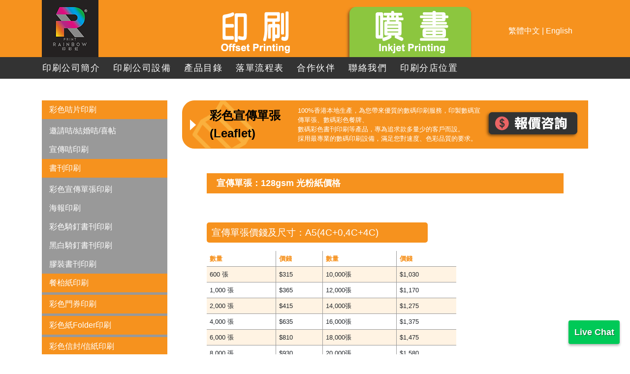

--- FILE ---
content_type: text/html; charset=UTF-8
request_url: https://www.printrainbow.com.hk/tc/print-02.php?id=1
body_size: 7107
content:
<!DOCTYPE html>
<html class="no-js" lang="en">
<head>
<!-- Global site tag (gtag.js) - Google Analytics UA-131748842-1 -->
<script async src="https://www.googletagmanager.com/gtag/js?id=G-J5HT19Z7EG"></script>
<script>
  window.dataLayer = window.dataLayer || [];
  function gtag(){dataLayer.push(arguments);}
  gtag('js', new Date());

  gtag('config', 'G-J5HT19Z7EG');
</script>
<meta charset="utf-8" />
<meta name="viewport" content="width=device-width, initial-scale=1, shrink-to-fit=no">
<meta name="keywords" content="宣傳單張印刷, 書刊 印刷,宣傳單張, 彩色宣傳單張印刷, 彩色宣傳單張，彩色騎釘，膠裝書刊，書刊, 噴畫,印刷,宣傳單張，黑白騎釘書刊, 單張印刷">
<meta name="description" content="100%香港本地生產，為您帶來優質的數碼印刷服務(宣傳單張印刷, 書刊 印刷)，印製數碼宣傳單張、數碼彩色書刊印刷，數碼彩色餐牌、等產品，專為追求款多量少的客戶而設。採用最專業的數碼印刷設備，滿足您對速度、色彩品質的要求。">
<meta name="author" content="">
<meta name="format-detection" content="telephone=no">
<title>宣傳單張|宣傳單張印刷|宣傳單張價錢|書刊印刷|書刊價錢|Printrainbow Group</title>
<!-- Bootstrap core CSS -->
<link href="../vendor/bootstrap/css/bootstrap.min.css" rel="stylesheet">
<link href="../vendor/font-awesome/css/font-awesome.min.css" rel="stylesheet" type="text/css">
<!--<link href="../css/superslide/superslides.css" rel="stylesheet" type="text/css" >-->
  <link rel="stylesheet" type="text/css" href="../vendor/slick/slick.css">
  <link rel="stylesheet" type="text/css" href="../vendor/slick/slick-theme.css">
<!-- Custom styles for this template -->
<link href="../style.css" rel="stylesheet">


</head>
<body><div class="shop-nav-section">

<nav class="navbar navbar-expand-lg navbar-dark navbar-custom">
  <div class="container">
  <a href="#" name="top"></a>
	<a class="navbar-brand" href="/"><img src="../img/printrainbow_logo.png" alt="logo" class="img-fluid"></a>

	<button class="navbar-toggler" type="button" data-toggle="collapse" data-target="#navbarResponsive" aria-controls="navbarResponsive" aria-expanded="false" aria-label="Toggle navigation">
	  <span class="navbar-toggler-icon"></span>
	</button>
	<div class="collapse navbar-collapse" id="navbarResponsive">
	
	
	  <ul class="navbar-nav ml-auto">
	  	<li class="nav-item">
		  <a class="nav-link nav-link-tc" href="/tc/company.php">印刷公司簡介</a>
		</li>
		<li class="nav-item">
		  <a class="nav-link nav-link-tc" href="/tc/equipment.php">印刷公司設備</a>
		</li>
		<li class="nav-item dropdown">
		  <a  class="nav-link nav-link-tc" href="#" class="dropdown-toggle" data-toggle="dropdown" role="button" aria-haspopup="true" aria-expanded="false">產品目錄 <i class="fa fa-sort-down"></i></a>
		  <ul  class="dropdown-menu pm-dropdown">
			<li><a class="nav-link" href="/tc/print-home.php">紙品印刷</a></li>
			<li><a class="nav-link" href="/tc/banner-home.php">數碼噴畫</a></li>
		  </ul>
		  
		</li>
		
		<li class="nav-item">
		  <a class="nav-link nav-link-tc" href="/tc/process.php">落單流程表</a>
		</li>
		
		<li class="nav-item">
		  <a class="nav-link nav-link-tc" href="/tc/partner.php">合作伙伴</a>
		</li>
		<li class="nav-item">
		  <a class="nav-link nav-link-tc" href="/tc/contact.php">聯絡我們</a>
		</li>
		<li class="nav-item">
		  <a class="nav-link nav-link-tc" href="/tc/branch.php">印刷分店位置</a>
		</li>
		<li class="nav-item">
		  <a class="nav-link pm-lang-tc" href="/tc/print-02.php?id=1">繁體中文</a>
		</li>
		<li class="nav-item">
		<span style="color:#fff; margin-top:5px; display:block">&nbsp;|&nbsp;</span>
		</li>
		<li class="nav-item nav-link-tc">
		  <a class="nav-link pm-lang-en" href="/en/print-02.php?id=1">English</a>
		</li>
	  </ul>
	</div>
  </div>
</nav></div>


<!-- header -->
<section class="navbar-shop navbar-custom-print shop-hide-block">
<div class="container">

<table cellpadding="0" cellspacing="0" border="0" width="100%">
<tr>
<td valign="top" class="inner-logo-td">
<a href="#" name="top"></a>
<a class="navbar-brand navbar-logo" href="index.php" ><img src="../img/printrainbow_logo.png" alt="logo" class="img-fluid"></a>
</td>
<td class="shop-head-link" valign="bottom"><a href="print-home.php"><img src="../img/header_shop_a1.png" class="img-fluid"></a></td>
<td class="shop-head-link" valign="bottom"><a href="banner-home.php"><img src="../img/header_shop_a2.png" class="img-fluid"></a></td>
<td class="shop-language"><a class="lang-shop" href="../tc/print-02.php?id=1">繁體中文</a>  |  <a class="lang-shop" href="../en/print-02.php?id=1">English</a></td>
</tr>


</table>

</div>

</section>
<section class="shop-menu shop-hide-block">
	<div class="container">
		<table>
			<tr>
				<td><a class="shop-link" href="company.php">印刷公司簡介</a></td>
				<td><a class="shop-link" href="equipment.php">印刷公司設備</a></td>
				<td><a class="shop-link" href="print-01.php?id=2">產品目錄</a></td>

				<!--
				<td><a  class="shop-link" href="#" class="dropdown-toggle" data-toggle="dropdown" role="button" aria-haspopup="true" aria-expanded="false">產品目錄 <i class="fa fa-sort-down"></i></a>
					  <ul  class="dropdown-menu shop-dropdown">
						<li><a class="shop-link" href="print-home.php">紙品印刷</a></li>
						<li><a class="shop-link" href="digital-home.php">數碼噴畫</a></li>
					  </ul>
					  </td>-->
				<!--
				<td><a class="shop-link" href="#">上載稿件</a></a></td>
				-->
				
				<td><a class="shop-link" href="process.php">落單流程表</a></td>
				<td><a class="shop-link" href="partner.php">合作伙伴</a></td>
				<td><a class="shop-link" href="contact.php">聯絡我們</a></td>
				<td><a class="shop-link" href="branch.php">印刷分店位置</a></td>
				</tr>
		
		
		</table>  
	  
	</div>
</section>
<!-- /header -->
﻿
<section class="section-common-inner"><div class="container"><div class="row">
<!-- print left menu -->
<div class="col-md-3">
	<div class="left-menu left-print">
		<div class="cate"><a href="print-01.php?id=2#cont">彩色咭片印刷</a></div>
		<div class="sub"><a href="print-01.php?id=2#cont">邀請咭/結婚咭/喜帖</a></div>
		<div class="sub"><a href="print-01.php?id=3#cont">宣傳咭印刷</a></div>		
		<div class="cate"><a href="print-02.php?id=1#cont">書刊印刷</a></div>
		<div class="sub"><a href="print-02.php?id=1#cont">彩色宣傳單張印刷</a></div>
		<div class="sub"><a href="print-03.php?id=1#cont">海報印刷</a></div>		
		<div class="sub"><a href="print-02.php?id=2#cont">彩色騎釘書刊印刷</a></div>
		<div class="sub"><a href="print-02.php?id=3#cont">黑白騎釘書刊印刷</a></div>		
		<div class="sub"><a href="print-02.php?id=4#cont">膠裝書刊印刷</a></div>	
		
		<!--<div class="sub"><a href="print-03.php?id=2#cont"></a></div>	-->
		<div class="cate"><a href="print-04.php?id=3#cont">餐枱紙印刷</a></div>
		<!--<div class="sub"><a href="print-04.php?id=1#cont">精裝餐牌</a></div>-->
		<!--<div class="sub"><a href="print-04.php?id=2#cont">彩色餐牌</a></div>-->
		<div class="cate"><a href="print-05.php#cont">彩色門券印刷</a></div>	
		<div class="cate"><a href="print-06.php#cont">彩色紙Folder印刷</a></div>		
		<div class="cate"><a href="print-07.php#cont">彩色信封/信紙印刷</a></div>	
		<div class="cate"><a href="print-09.php?id=1#cont">加工項目</a></div>	
		<div class="sub"><a href="print-09.php?id=1#cont">摺工</a></div>	
		<div class="sub"><a href="print-09.php?id=2#cont">加號碼</a></div>	
		<div class="sub"><a href="print-09.php?id=3#cont">針線/壓線</a></div>	
		<div class="sub"><a href="print-09.php?id=4#cont">燙工</a></div>	
		<div class="sub"><a href="print-09.php?id=5#cont">Pad本</a></div>	
		<div class="sub"><a href="print-09.php?id=6#cont">閘圓角</a></div>	
		<div class="sub"><a href="print-09.php?id=7#cont">打孔</a></div>	
		<div class="sub"><a href="print-09.php?id=8#cont">擊凸</a></div>	
		<div class="sub"><a href="print-09.php?id=9#cont">過膠</a></div>

		<div class="cate"><a href="digital-printing.php#cont">數碼印刷</a></div>
		<div class="sub"><a href="digital-printing.php?id=7#cont">精裝硬皮書刊 (數碼印刷)</a></div>	
		<div class="sub"><a href="digital-printing.php?id=8#cont">精裝硬皮餐牌 (數碼印刷)</a></div>	
		<div class="sub"><a href="digital-printing.php?id=9#cont">可變數據印刷</a></div>	
		<div class="sub"><a href="digital-printing.php?id=10#cont">數碼貼紙印刷</a></div>
	
	    <div class="cate"><a href="print-10.php#cont">彩盒/紙品/厚咭</a></div>
	
		
	</div>
</div>
<div class="col-md-9">
<!-- head -->

<div class="inner-head inner-head-print inner-head-hide-m">
<table cellpadding="0" cellspacing="0" border="0" width="100%">
<tr>
	<td class="inner-head-arrow" width="40"><img src="../img/inner_head_arrow.png" alt=""></td>
	<td class="inner-head-title">彩色宣傳單張(Leaflet)</td>
	<td class="inner-head-desp">100%香港本地生產，為您帶來優質的數碼印刷服務，印製數碼宣傳單張、數碼彩色餐牌、<br>數碼彩色書刊印刷等產品，專為追求款多量少的客戶而設。<br>採用最專業的數碼印刷設備，滿足您對速度、色彩品質的要求。	</td>
	<td align="right"><a href="contact.php"><img src="../img/tc/inner_head_btn.png" alt=""></a></td>
</tr>
</table>
</div>

<div class="inner-head inner-head-print inner-head-show-m">
<a href="#" name="cont"></a>
<table cellpadding="0" cellspacing="0" border="0" width="100%">
<tr>
	<td class="inner-head-title"><img src="../img/inner_head_arrow.png" alt=""> 彩色宣傳單張(Leaflet)</td>
</tr>
<tr>
<td class="inner-head-desp">100%香港本地生產，為您帶來優質的數碼印刷服務，印製數碼宣傳單張、數碼彩色餐牌、<br>數碼彩色書刊印刷等產品，專為追求款多量少的客戶而設。<br>採用最專業的數碼印刷設備，滿足您對速度、色彩品質的要求。	</td>
</tr>
<tr>
	<td><a href="contact.php"><img src="../img/inner_head_btn.png" alt=""></a></td>
</tr>
</table>
</div>
<!-- /head -->
<div class="inner-content-area">

<h1 class="cheado">宣傳單張：128gsm 光粉紙價格</h1>
<br><br>
<h2 class="cco">宣傳單張價錢及尺寸：A5(4C+0,4C+4C)</h2>
<br><br>
<table class="tbp tbo" width="70%">
  <tr class="tbhead">
    <td>數量</td>
    <td>價錢</td>
    <td>數量</td>
    <td class="nr">價錢</td>
  </tr>
  	<tr class="tro">	<td class="tbrow">600	張</td>	<td class="tbrow">$315 	</td>	<td class="tbrow">10,000張</td>	<td class="tbrow nr">$1,030 	</td>	</tr>	<tr class="">	<td class="tbrow">1,000	張</td>	<td class="tbrow">$365 	</td>	<td class="tbrow">12,000張</td>	<td class="tbrow nr">$1,170 	</td>	</tr>	<tr class="tro">	<td class="tbrow">2,000	張</td>	<td class="tbrow">$415 	</td>	<td class="tbrow">14,000張</td>	<td class="tbrow nr">$1,275 	</td>	</tr>	<tr class="">	<td class="tbrow">4,000	張</td>	<td class="tbrow">$635 	</td>	<td class="tbrow">16,000張</td>	<td class="tbrow nr">$1,375 	</td>	</tr>	<tr class="tro">	<td class="tbrow">6,000	張</td>	<td class="tbrow">$810 	</td>	<td class="tbrow">18,000張</td>	<td class="tbrow nr">$1,475 	</td>	</tr>	<tr class="">	<td class="tbrow">8,000	張</td>	<td class="tbrow">$930 	</td>	<td class="tbrow">20,000張</td>	<td class="tbrow nr">$1,580 	</td>	</tr></table><br><br>
<table class="tbp tbo" width="70%">
  <tr class="tbhead">
    <td rowspan="2">數量</td>
    <td colspan="2">A4價格</td>
    <td colspan="2" class="nr">A3價格</td>
  </tr>
  <tr class="tbhead">
    <td>單面四色 <br>CMYK<br>4C + 0</td>
    <td>雙面四色<br>CMYK<br>4C + 4C</td>
    <td>單面四色 <br>CMYK<br>4C + 0</td>
    <td class="nr">雙面四色<br>CMYK<br>4C + 4C</td>
  </tr>
  	<tr class="tro">	
    <td class="tbrow">300		張</td>	
    <td colspan="2" class="tbrow" align="center">315		</td>	
    <td class="tbrow">480		</td>	
    <td class="tbrow nr">580</td>	</tr>	<tr class="">	
    <td class="tbrow">500		張</td>	
    <td colspan="2" class="tbrow" align="center">365		</td>	
    <td class="tbrow">530		</td>	
    <td class="tbrow nr">630</td>	</tr>	<tr class="tro">	
    <td class="tbrow">1000		張</td>	
    <td colspan="2" class="tbrow" align="center">415		</td>	
    <td class="tbrow">630		</td>	
    <td class="tbrow nr">730</td>	</tr>	<tr class="">	
    <td class="tbrow">2000		張</td>	
    <td colspan="2" class="tbrow" align="center">635		</td>	
    <td class="tbrow">900		</td>	
    <td class="tbrow nr">1000</td>	</tr>	<tr class="tro">	
    <td class="tbrow">3000		張</td>	
    <td colspan="2" class="tbrow" align="center">810		</td>	
    <td class="tbrow">1130		</td>	
    <td class="tbrow nr">1230</td>	</tr>	<tr class="">	
    <td class="tbrow">4000		張</td>	
    <td colspan="2" class="tbrow" align="center">930		</td>	
    <td class="tbrow">1400		</td>	
    <td class="tbrow nr">1500</td>	</tr>	<tr class="tro">	
    <td class="tbrow">5000		張</td>	
    <td colspan="2" class="tbrow" align="center">1030		</td>	
    <td class="tbrow">1550		</td>	
    <td class="tbrow nr">1650</td>	</tr>	<tr class="">	
    <td class="tbrow">6000		張</td>	
    <td colspan="2" class="tbrow" align="center">1170		</td>	
    <td class="tbrow">1790		</td>	
    <td class="tbrow nr">1890</td>	</tr>	<tr class="tro">	
    <td class="tbrow">7000		張</td>	
    <td colspan="2" class="tbrow" align="center">1275		</td>	
    <td class="tbrow">2000		</td>	
    <td class="tbrow nr">2100</td>	</tr>	<tr class="">	
    <td class="tbrow">8000		張</td>	
    <td colspan="2" class="tbrow" align="center">1375		</td>	
    <td class="tbrow">2200		</td>	
    <td class="tbrow nr">2300</td>	</tr>	<tr class="tro">	
    <td class="tbrow">9000		張</td>	
    <td colspan="2" class="tbrow" align="center">1475		</td>	
    <td class="tbrow">2400		</td>	
    <td class="tbrow nr">2500</td>	</tr>	<tr class="">	
    <td class="tbrow">10000		張</td>	
    <td colspan="2" class="tbrow" align="center">1580		</td>	
    <td class="tbrow">2530		</td>	
    <td class="tbrow nr">2630</td>	</tr>	<tr class="tro">	
    <td class="tbrow">20000		張</td>	
    <td colspan="2" class="tbrow" align="center">2520		</td>	
    <td class="tbrow">4870		</td>	
    <td class="tbrow nr">5070</td>	</tr>	<tr class="">	
    <td class="tbrow">30000		張</td>	
    <td colspan="2" class="tbrow" align="center">3660		</td>	
    <td class="tbrow">7170		</td>	
    <td class="tbrow nr">7470</td>	</tr></table><br><br>
<span class="ccs">注意事項</span>
<div class="ccon">* 80g 書紙、128g 啞粉紙，2,000張起印，價格請參照128g 光粉紙價目。  <br>* 100g 書紙，1,000張 起印，價格請參照128g 光粉紙價目。  <br>* 120g 書紙、140g 書紙、157g 啞粉紙，2,000張起印，價格請參照 157g 光粉紙價目。</div>

<br><br><span class="ccs">交貨期</span>
<div class="ccon">128g、157g光粉紙；80g、100g、120g書紙  <br>1個工作天  <br><br>128g、157g啞粉紙；140g書紙  <br>2個工作天<br><br>*不包括加工項目，以確認稿件起計</div>

<br><br><span class="ccs">備註</span>
<div class="ccon">數量10,000以上至50,000張，加一天貨期</div> <br><br><br><br><span class="cco">長型刊物</span><br><br>

A型：630 x 297mm / 25 x 12"<br><img src="../img/p/02_1_a.jpg" class="img-fluid" alt="Parallel Fold Long Leaflets " /><br><br>
雙面四色印刷 (CMYK)<br>

<table class="tbp tbo" width="70%">
  <tr class="tbhead">
    <td>數量</td>
    <td>128g</td>
    <td>157g</td>
    <td>荷包摺<br>風琴摺2</td>
    <td>豬腸摺3<br>風琴摺3</td>
    <td class="nr">荷包摺再對摺<br>風琴摺2再對摺    </td>
  </tr>	<tr class="tro">	
	<td class="tbrow">300	張</td>	
	<td class="tbrow">$1,410	</td>	
	<td class="tbrow">$1,500</td><td class="tbrow nr" colspan="3" align="center" rowspan="12">請參照A1摺工費用</td></tr>	<tr class="">	
	<td class="tbrow">500	張</td>	
	<td class="tbrow">$1,470	</td>	
	<td class="tbrow">$1,550</td></tr>	<tr class="tro">	
	<td class="tbrow">1,000	張</td>	
	<td class="tbrow">$1,670	</td>	
	<td class="tbrow">$1,800</td></tr>	<tr class="">	
	<td class="tbrow">2,000	張</td>	
	<td class="tbrow">$1,990	</td>	
	<td class="tbrow">$2,150</td></tr>	<tr class="tro">	
	<td class="tbrow">3,000	張</td>	
	<td class="tbrow">$2,360	</td>	
	<td class="tbrow">$2,600</td></tr>	<tr class="">	
	<td class="tbrow">4,000	張</td>	
	<td class="tbrow">$2,750	</td>	
	<td class="tbrow">$3,050</td></tr>	<tr class="tro">	
	<td class="tbrow">5,000	張</td>	
	<td class="tbrow">$3,280	</td>	
	<td class="tbrow">$3,650</td></tr>	<tr class="">	
	<td class="tbrow">6,000	張</td>	
	<td class="tbrow">$3,720	</td>	
	<td class="tbrow">$4,400</td></tr>	<tr class="tro">	
	<td class="tbrow">7,000	張</td>	
	<td class="tbrow">$4,090	</td>	
	<td class="tbrow">$4,850</td></tr>	<tr class="">	
	<td class="tbrow">8,000	張</td>	
	<td class="tbrow">$4,350	</td>	
	<td class="tbrow">$5,150</td></tr>	<tr class="tro">	
	<td class="tbrow">9,000	張</td>	
	<td class="tbrow">$5,050	</td>	
	<td class="tbrow">$5,900</td></tr>	<tr class="">	
	<td class="tbrow">10,000張</td>	
	<td class="tbrow">$5,250	</td>	
	<td class="tbrow">$6,250</td></tr>
</table>


<div class="ccon"> 捲折，所以128g光粉紙只提供雙面過膠服務。<br>如需其他紙質印刷，歡迎致電垂詢，交貨期一般為3個工作天。</div><br><br> B型：840 x 297mm / 33 x 11.7"<br> <img src="../img/p/02_1_b.jpg" class="img-fluid" alt="" /><br><br> 雙面四色印刷 (CMYK) <br>
<table class="tbp tbo" width="70%">
  <tr class="tbhead">
    <td>數量</td>
    <td>128g</td>
    <td>157g</td>
    <td>對門摺</td>
    <td>風琴摺3<br>雙鬼拍門</td>
    <td class="nr">風琴摺4<br>風琴摺3再對摺</td>
  </tr> 	<tr class="tro">	
	<td class="tbrow">300		張</td>	
	<td class="tbrow">$1,870	</td>	
	<td class="tbrow">$2,100</td><td class="tbrow nr" colspan="3"  align="center"  rowspan="12">請參照A1摺工費用</td>	</tr>	<tr class="">	
	<td class="tbrow">500		張</td>	
	<td class="tbrow">$1,920	</td>	
	<td class="tbrow">$2,200</td>	</tr>	<tr class="tro">	
	<td class="tbrow">1,000	張</td>	
	<td class="tbrow">$2,050	</td>	
	<td class="tbrow">$2,350</td>	</tr>	<tr class="">	
	<td class="tbrow">2,000	張</td>	
	<td class="tbrow">$2,430	</td>	
	<td class="tbrow">$2,800</td>	</tr>	<tr class="tro">	
	<td class="tbrow">3,000	張</td>	
	<td class="tbrow">$2,800	</td>	
	<td class="tbrow">$3,250</td>	</tr>	<tr class="">	
	<td class="tbrow">4,000	張</td>	
	<td class="tbrow">$3,070	</td>	
	<td class="tbrow">$3,600</td>	</tr>	<tr class="tro">	
	<td class="tbrow">5,000	張</td>	
	<td class="tbrow">$3,450	</td>	
	<td class="tbrow">$4,050</td>	</tr>	<tr class="">	
	<td class="tbrow">6,000	張</td>	
	<td class="tbrow">$3,720	</td>	
	<td class="tbrow">$4,400</td>	</tr>	<tr class="tro">	
	<td class="tbrow">7,000	張</td>	
	<td class="tbrow">$4,090	</td>	
	<td class="tbrow">$4,850</td>	</tr>	<tr class="">	
	<td class="tbrow">8,000	張</td>	
	<td class="tbrow">$4,350	</td>	
	<td class="tbrow">$5,150</td>	</tr>	<tr class="tro">	
	<td class="tbrow">9,000	張</td>	
	<td class="tbrow">$5,050	</td>	
	<td class="tbrow">$5,900</td>	</tr>	<tr class="">	
	<td class="tbrow">10,000	張</td>	
	<td class="tbrow">$5,250	</td>	
	<td class="tbrow">$6,250</td>	</tr></table>

<div class="ccon">128g光粉紙單面過膠會讓紙邊出現捲折，所以128g光粉紙只提供雙面過膠服務。<br>如需其他紙質印刷，歡迎致電垂詢，交貨期一般為3個工作天。</div><br><br><span class="ccs">注意事項</span>
<div class="ccon">以上的價目不能與書本價並計</div><br><br><span class="ccs">交貨期</span>
<div class="ccon">128g、157光粉紙；80g、100g、120g書紙<br>2個工作天<br><br>128g、157g啞粉紙；140g書紙<br>3個工作天<br><br>*不包括加工項目，以確認稿件起計</div>
<!-------------------------------------------------------------------------------157------------------------------->


<br><br><br><br>
<h1 class="cheado">宣傳單張：157g 光粉紙價格</h1><br><br>
<h2 class="cco">單張尺寸：A5(4C+0,4C+4C)</h2><br><br>
<table class="tbp tbo" width="70%">
  <tr class="tbhead">
    <td>數量</td>
    <td>價錢</td>
    <td>數量</td>
    <td class="nr">價錢</td>
  </tr>	<tr class="tro">	<td class="tbrow">600	張</td>	<td class="tbrow">$325 	</td>	<td class="tbrow">10,000張</td>	<td class="tbrow nr">$1,080</td>	</tr>	<tr class="">	<td class="tbrow">1,000	張</td>	<td class="tbrow">$375 	</td>	<td class="tbrow">12,000張</td>	<td class="tbrow nr">$1,230</td>	</tr>	<tr class="tro">	<td class="tbrow">2,000	張</td>	<td class="tbrow">$425 	</td>	<td class="tbrow">14,000張</td>	<td class="tbrow nr">$1,345</td>	</tr>	<tr class="">	<td class="tbrow">4,000	張</td>	<td class="tbrow">$655 	</td>	<td class="tbrow">16,000張</td>	<td class="tbrow nr">$1,455</td>	</tr>	<tr class="tro">	<td class="tbrow">6,000	張</td>	<td class="tbrow">$840 	</td>	<td class="tbrow">18,000張</td>	<td class="tbrow nr">$1,565</td>	</tr>	<tr class="">	<td class="tbrow">8,000	張</td>	<td class="tbrow">$970 	</td>	<td class="tbrow">20,000張</td>	<td class="tbrow nr">$1,680</td>	</tr></table><br><br>
<table class="tbp tbo" width="70%">
  <tr class="tbhead">
    <td rowspan="2">數量</td>
    <td colspan="2">A4</td>
    <td colspan="2" class="nr">A3</td>
  </tr>
  <tr class="tbhead">
    <td>單面四色 <br>CMYK<br>4C + 0</td>
    <td>雙面四色<br>CMYK<br>4C + 4C</td>
    <td>單面四色 <br>CMYK<br>4C + 0</td>
    <td class="nr">雙面四色<br>CMYK<br>4C + 4C</td>
  </tr> 	<tr class="tro">	<td class="tbrow">300	張</td>	<td colspan="2" class="tbrow" align="center">$325 	</td>	<td class="tbrow">$500 	</td>	<td class="tbrow nr">$600 	</td>	</tr>	<tr class="">	<td class="tbrow">500	張</td>	<td colspan="2" class="tbrow" align="center">$375 	</td>	<td class="tbrow">$550 	</td>	<td class="tbrow nr">$650 	</td>	</tr>	<tr class="tro">	<td class="tbrow">1000	張</td>	<td colspan="2" class="tbrow" align="center">$425 	</td>	<td class="tbrow">$650 	</td>	<td class="tbrow nr">$750 	</td>	</tr>	<tr class="">	<td class="tbrow">2000	張</td>	<td colspan="2" class="tbrow" align="center">$655 	</td>	<td class="tbrow">$940 	</td>	<td class="tbrow nr">$1040 	</td>	</tr>	<tr class="tro">	<td class="tbrow">3000	張</td>	<td colspan="2" class="tbrow" align="center">$840 	</td>	<td class="tbrow">$1190 	</td>	<td class="tbrow nr">$1290 	</td>	</tr>	<tr class="">	<td class="tbrow">4000	張</td>	<td colspan="2" class="tbrow" align="center">$970 	</td>	<td class="tbrow">$1480 	</td>	<td class="tbrow nr">$1580 	</td>	</tr>	<tr class="tro">	<td class="tbrow">5000	張</td>	<td colspan="2" class="tbrow" align="center">$1080 	</td>	<td class="tbrow">$1650 	</td>	<td class="tbrow nr">$1750 	</td>	</tr>	<tr class="">	<td class="tbrow">6000	張</td>	<td colspan="2" class="tbrow" align="center">$1230 	</td>	<td class="tbrow">$1910 	</td>	<td class="tbrow nr">$2010 	</td>	</tr>	<tr class="tro">	<td class="tbrow">7000	張</td>	<td colspan="2" class="tbrow" align="center">$1345 	</td>	<td class="tbrow">$2140 	</td>	<td class="tbrow nr">$2240 	</td>	</tr>	<tr class="">	<td class="tbrow">8000	張</td>	<td colspan="2" class="tbrow" align="center">$1455 	</td>	<td class="tbrow">$2360 	</td>	<td class="tbrow nr">$2460 	</td>	</tr>	<tr class="tro">	<td class="tbrow">9000	張</td>	<td colspan="2" class="tbrow" align="center">$1565 	</td>	<td class="tbrow">$2580 	</td>	<td class="tbrow nr">$2680 	</td>	</tr>	<tr class="">	<td class="tbrow">10000	張</td>	<td colspan="2" class="tbrow" align="center">$1680 	</td>	<td class="tbrow">$2730 	</td>	<td class="tbrow nr">$2830 	</td>	</tr>	<tr class="tro">	<td class="tbrow">20000	張</td>	<td colspan="2" class="tbrow" align="center">$2720 	</td>	<td class="tbrow">$5270 	</td>	<td class="tbrow nr">$5470 	</td>	</tr>	<tr class="">	<td class="tbrow">30000	張</td>	<td colspan="2" class="tbrow" align="center">$3960 	</td>	<td class="tbrow">$7770 	</td>	<td class="tbrow nr">$8070 	</td>	</tr></table><br><br><span class="ccs">注意事項</span>
<div class="ccon">* 80g 書紙、128g 啞粉紙，2,000張起印，價格請參照128g 光粉紙價目。<br>* 100g 書紙，1,000張 起印，價格請參照128g 光粉紙價目。<br>* 120g 書紙、140g 書紙、157g 啞粉紙，2,000張起印，價格請參照 157g 光粉紙價目。</div><br><br><span class="ccs">交貨期</span>
<div class="ccon">128g、157g光粉紙；80g、100g、120g書紙<br>1個工作天<br><br>128g、157g啞粉紙；140g書紙<br>2個工作天<br><br>*不包括加工項目，以確認稿件起計</div><br><br><span class="ccs">備註</span>
<div class="ccon">數量10,000以上至50,000張，加一天貨期</div>
</div>
<!-- /content -->
</div></div></div></section>

 <!--
 <div class="scrollup">
	  <a href="#"><i class="fa fa-chevron-up"></i></a>
 </div>
 -->
﻿<!-- Footer -->
<footer>
<link rel="stylesheet" type="text/css" href="https://talk-king.net/client/talkking.css" />
<script src="https://talk-king.net/client/talkking.js?id=web_1729053340155&name=PrintRainbow" type="text/javascript"></script>
<div class="container">
<div class="row row-back-top">
	<div class="back-top"><a href="#top" >回到最頂</a></div>
</div>
<div class="row">
<div class="col-md-4 col-sm-12">
		<table  class="footer-tb" align="center">
		<tr>
			<td><img src="../img/footer_tel.png" width="32" class="footer-ic-left" alt="tel"></td>
			<td>
				<div class="footer-ic-center"><img src="../img/footer_tel.png" width="32" alt="tel"></div>
				<div style="color:white" class="footer-title">查 詢 熱 線</div>
				<div style="color:white" class="footer-sub-con">印刷 (852) 2838 0800<br>噴畫 (852) 3523 1666</div>
			
			</td>
		</tr>	
	</table>
</div>

<div class="col-md-4 col-sm-12">
	<table  class="footer-tb"  align="center">
		<tr>
			<td><a href="https://api.whatsapp.com/send?phone=85262389688"><img src="../img/icon_whatsapp.png" width="32" class="footer-ic-left"  alt="whatsapp"></a></td>
			<td>
			<div class="footer-ic-center"><a href="https://api.whatsapp.com/send?phone=85262389688"><img src="../img/icon_whatsapp.png" width="32" alt="tel"></a></div>
			<div style="color:white" class="footer-title"><a href="https://api.whatsapp.com/send?phone=85262389688">Whatsapp</a></div>
			<div style="color:white" class="footer-sub-con"><a href="https://api.whatsapp.com/send?phone=85262389688">特別印刷及噴畫安裝<br>(852) 6238 9688</a></div>
			</td>
		</tr>	
	</table>
</div>
<div class="col-md-4 col-sm-12">
	<table  class="footer-tb"  align="center">
		<tr>
			<td><img src="../img/footer_a.png" width="32" class="footer-ic-left" alt="fb"></td>
			<td>
			<div style="color:white" class="footer-ic-center"><img src="../img/footer_a.png" width="32" alt="tel"></div>
			<div  style="color:white" class="footer-title">Facebook</div>
			
			<div class="footer-sub-con"><a href="https://www.facebook.com/printrainbow2019/" target="_blank">Printrainbow</a></div>
			
			
			</td>
		</tr>	
	</table>
</div>
<!--
<div class="col-md-5 col-sm-12">
	<table class="footer-tb">
		<tr>
			<td><img src="../img/icon_fax.png" alt="fax"></td>
			<td>2870 1878</td>
		</tr>
		<tr>
			<td><img src="../img/icon_email.png" alt="email"></td>
			<td><a href="mailto:info@printmark.net">info@printmark.net</a></td>
		</tr>		
	
	</table>
	香港黃竹坑業勤街33-35號金來工業大廈2座5樓O室
</div>
-->
<!--
<div class="col-md-3 col-sm-12">
	<A href="#"><img src="../img/footer_upload.png" class="img-fluid" alt="upload"></a>
</div>
-->

<div class="col-sm-12">
	<div class="footer-copyrights">版權所有@2026年Printrainbow印彩虹香港印刷公司</div>
<!--ReasonableSpread.com Subscription Form Begin-->
<div id ="SpreadfrmSample" >
    <table  align="center" cellpadding="15" cellspacing="0" border="0" style=" width: 338px; background-color :#F3F5F5; " >
        <tr><td  style="border-radius: 6px 6px 6px 6px; border: 1px #F3F5F5 solid; border-collapse: collapse;"> 
        <table width ="100%" cellpadding="0" cellspacing="0" border="0" ><tr><td align="center">
         <span style="font-family:tahoma, arial, helvetica, sans-serif; font-size:19px; font-weight:bold; color:#333333; ">訂閱獲取更多優惠資訊</span></td></tr>
        <tr><td height="15"></td></tr><tr><td align="center" height="33"><span style =" background-color :white; display : inline-block;border:1px solid #B6B6B6;width :98%;height:30px;">
         <input id="txtSpreadEmail" type="text" placeholder="email@example.com" onfocus="spreadClearMsg()" name='spread_email' 
         style=" width :99%; border :0; outline :0; margin:6px 5px 6px 0px; padding-left:5px"/></span></td></tr><tr><td height="15"></td></tr>
        <tr id="SpreadSfEmailTr"> <td><input id="SpreadSubmit" type="button" onclick ="spreadNoFormSubmit('en')" value="訂閱" style=" font-size:20px; font-family:tahoma, arial, helvetica, sans-serif; color:#333333; width: 100%; height: 33px;" />
                <input type='hidden' name='user' value='65200' style="visibility:hidden;width:0px;height:0px;" />
                <input type='hidden' name='re' value='' style="visibility:hidden;width:0px;height:0px;" />
                <input type='hidden' name='target' value='116682' style="visibility:hidden;width:0px;height:0px;" />
                <input type='hidden' name='redirect' value='False' style="visibility:hidden;width:0px;height:0px;" />
                <input type='hidden' name='skip_detail' value='false' style="visibility:hidden;width:0px;height:0px;" /></td>
        </tr><tr><td height="15"></td></tr><tr ><td id="SpreadSubMsg" style=" display :none; padding-bottom:15px;" align="center"><label style="font-family:tahoma, arial, helvetica, sans-serif; font-size:16px; color:#1A75BB;"></label></td></tr>
     <tr><td><table border="0" width ="100%" cellspacing="0" cellpadding="0"><tr>
    <td id ="spreadArchivelinkTr" align="left" ><span  style="font-family:tahoma, arial, helvetica, sans-serif; font-size:12px; color:#25A9E0; "> <a id="SpreadSubscribeArchiveLink" href="https://archive5.rspread.net/65200/Reasonable_Software_House_Limited.newsletter" title="My Newsletter Archive"  style="color:#25A9E0;">Previous Newsletters</a></span></td>
    <td id ="spreadPowerbylinkTr" align="right" ><span style="font-family:tahoma, arial, helvetica, sans-serif; font-size:12px; color:#25A9E0; "> <a id="SpreadPowerByLink" href="https://spreademail.net/" title="Reasonable Spread " style=" color:#25A9E0;" >Email marketing</a> <span style="color:#333333;">by Spread</span> </span></td>
  </tr></table></td></tr></table></td></tr></table></div>
<script src="https://app5.rspread.net/Javascript/SubscribeForm.js" type="text/javascript" charset="UTF-8"></script>
<noscript>Please enable JavaScript <br /><a href="https://spreademail.net/" target="_blank" style="text-decoration:none;font-family:Arial,Helvetica,sans-serif;font-size:10px;color:#999999;">Email Marketing</a> by Spread</noscript>
<!--ReasonableSpread.com Subscription Form End-->
<br>
</div>
<div class="col-sm-12" style="color:#ffffff">
<a name="banner 價錢" style="color:#ffffff" title="banner 價錢" href="/tc/banner-home.php">banner 價錢</a>|
<a name="banner" style="color:#ffffff" title="banner" href="/tc/banner-home.php">banner</a>|
<a name="Backdrop 價錢" style="color:#ffffff" title="Backdrop 價錢" href="/tc/banner-02.php">Backdrop 價錢</a>|
<a name="Backdrop" style="color:#ffffff" title="Backdrop" href="https://www.printrainbow.com.hk/en/banner-02.php">Backdrop</a>|
<a name="Backdrop" style="color:#ffffff" title="Backdrop" href="/tc/banner-02.php">Backdrop</a>|
<a name="易拉架價錢" style="color:#ffffff" title="易拉架價錢" href="/tc/banner-05.php">易拉架價錢</a>|
<a name="易拉架" style="color:#ffffff" title="易拉架" href="/tc/banner-05.php">易拉架</a>|
<a name="易拉架設計" style="color:#ffffff" title="易拉架設計" href="/tc/banner-05.php">易拉架設計</a>|
<a name="易拉架尺寸" style="color:#ffffff" title="易拉架尺寸" href="/tc/banner-05.php">易拉架尺寸</a>|
<a name="印刷" style="color:#ffffff" title="印刷" href="https://www.printrainbow.com.hk">印刷</a>|
<a name="貼紙印刷" style="color:#ffffff" title="貼紙印刷" href="/tc/banner-08.php">貼紙印刷</a>|
<a name="貼紙" style="color:#ffffff" title="貼紙" href="/tc/banner-08.php">貼紙</a>|
<a name="印刷報價" style="color:#ffffff" title="印刷報價" href="/tc/print-home.php">印刷報價</a>|
<a name="噴畫" style="color:#ffffff" title="噴畫" href="/tc/banner-home.php">噴畫</a>|
<a name="宣傳單張印刷" style="color:#ffffff" title="宣傳單張印刷" href="/tc/print-02.php">宣傳單張印刷</a>|
<a name="宣傳單張" style="color:#ffffff" title="宣傳單張" href="/tc/print-02.php">宣傳單張</a>|
<a name="橫額印刷" style="color:#ffffff" title="橫額印刷" href="https://www.printrainbow.com.hk/tc/banner-07.php">橫額印刷</a>|
<a name="橫額" style="color:#ffffff" title="橫額" href="https://www.printrainbow.com.hk/tc/banner-07.php">橫額</a>|
<a name="展覽攤位" style="color:#ffffff" title="展覽攤位" href="/tc/banner-01.php?id=1">展覽攤位</a>|
<a name="攤位" style="color:#ffffff" title="攤位" href="/tc/banner-01.php?id=1">攤位</a>|
<a name="書刊印刷" style="color:#ffffff" title="書刊印刷" href="/tc/print-02.php?id=2">書刊印刷</a>|
<a name="foamboard" style="color:#ffffff" title="foamboard" href="https://www.printrainbow.com.hk/tc/banner-09.php">foamboard</a>|
<a name="pvc板" style="color:#ffffff" title="pvc板" href="https://www.printrainbow.com.hk/tc/banner-09.php?id=4">pvc板</a>|
<a name="展板" style="color:#ffffff" title="展板" href="https://www.printrainbow.com.hk/tc/banner-11.php">展板</a>|
<a name="poster" style="color:#ffffff" title="poster" href="https://www.printrainbow.com.hk/tc/print-03.php?id=1">poster</a>|
<a name="海報" style="color:#ffffff" title="海報" href="https://www.printrainbow.com.hk/tc/poster-design.php">海報</a>|
<a name="海報印刷" style="color:#ffffff" title="海報印刷" href="https://www.printrainbow.com.hk/tc/print-03.php?id=1">海報印刷</a>|
<a name="postcard" style="color:#ffffff" title="postcard" href="https://www.printrainbow.com.hk/tc/print-07.php">postcard</a>|
<a name="print services" style="color:#ffffff" title="print services" href="https://www.printrainbow.com.hk/tc/print-home.php">print services</a>|
<a name="printing company" style="color:#ffffff" title="printing company" href="https://www.printrainbow.com.hk/">printing company</a>|
<a name="hk print" style="color:#ffffff" title="hk print" href="https://www.printrainbow.com.hk/">hk print</a>|
<a name="hong kong printing" style="color:#ffffff" title="hong kong printing" href="https://www.printrainbow.com.hk/">hong kong printing</a>|
<a name="印刷公司" style="color:#ffffff" title="印刷公司" href="https://www.printrainbow.com.hk/">印刷公司</a>|
<a name="禮封" style="color:#ffffff" title="禮封" href="https://www.printrainbow.com.hk/tc/print-01.php?id=2">禮封</a>|
<a name="eprint" style="color:#ffffff" title="eprint" href="https://www.printrainbow.com.hk/tc/e-print.php">eprint</a>|
<a name="ebanner" style="color:#ffffff" title="ebanner" href="https://www.printrainbow.com.hk/tc/e-banner.php">ebanner</a>|
<a name="bannershop" style="color:#ffffff" title="BannerSHOP" href="https://www.printrainbow.com.hk/tc/bannershop.php">Bannershop</a>|
<a name="print shop" style="color:#ffffff" title="Print Shop" href="https://www.printrainbow.com.hk/tc/print-shop.php">print shop</a>|
<a name="信封" style="color:#ffffff" title="信封" href="https://www.printrainbow.com.hk/tc/print-07.php">信封</a>|
<a name="過膠" style="color:#ffffff" title="過膠" href="https://www.printrainbow.com.hk/tc/print-09.php?id=9#cont">過膠</a>|
<a name="喜帖" style="color:#ffffff" title="喜帖" href="https://www.printrainbow.com.hk/tc/print-01.php?id=2#cont">喜帖</a>|
<a name="print100" style="color:#ffffff" title="print100" href="https://printrainbow.com.hk/tc/print100.php">print100</a>|
<a name="咭片皇" style="color:#ffffff" title="咭片皇" href="https://printrainbow.com.hk/tc/print100.php">咭片皇</a>|
<a name="印館" style="color:#ffffff" title="印館" href="https://www.printrainbow.com.hk/tc/print-shop.php">印館</a>|
<a name="利是封" style="color:#ffffff" title="利是封" href="https://printrainbow.com.hk/tc/print-10.php#cont">利是封</a>|
<a name="利是封印刷" style="color:#ffffff" title="利是封印刷" href="https://printrainbow.com.hk/tc/print-10.php#cont">利是封印刷</a>|
<a name="禮盒" style="color:#ffffff" title="禮盒" href="https://printrainbow.com.hk/tc/print-10.php#cont">禮盒</a>|
<a name="廣告印刷" style="color:#ffffff" title="廣告印刷" href="https://www.printrainbow.com.hk/tc/banner-03.php">廣告印刷</a>|


</div>

</div>
</div>
<!-- /.container -->
</footer><!-- Bootstrap core JavaScript -->
<script src="../vendor/jquery/jquery.min.js"></script>
<script src="../vendor/bootstrap/js/bootstrap.bundle.min.js"></script>
<!--<script src="../vendor/jquery.superslides.js"></script>-->
<script src="../vendor/slick/slick.min.js"></script>
<script>
$(document).ready(function() {
	//initScrollTop();
				
	
});


function initScrollTop() {

  //Check to see if the window is top if not then display button
  $(window).on("scroll", function () {

    if ($(this).scrollTop() > 100) {

      $('.scrollup').fadeIn();

    } else {

      $('.scrollup').fadeOut();

    }

  });

  //Click event to scroll to top
  $('.scrollup').on('click', function () {

    $('html, body').animate({ scrollTop: 0 }, 800);

    return false;

  });

}
</script>
</body>

--- FILE ---
content_type: text/css
request_url: https://www.printrainbow.com.hk/style.css
body_size: 3684
content:
/***
header, footer background #231f20
yellow #F3E200
yellow deep #FFCC33
theme print / digital

print header green #8DC641
digital header orange #F6921E 


****/
body {font-family: -apple-system,BlinkMacSystemFont,"Segoe UI",Roboto,"Helvetica Neue",Arial,sans-serif,"Apple Color Emoji","Segoe UI Emoji","Segoe UI Symbol","微軟正黑體", "Microsoft JhengHei";background-color:#fff}

h1,h2,h3,h4,h5,h6 {}
.clear{clear:both}
.btn-xl {text-transform: uppercase;padding: 1.5rem 3rem;font-size: 0.9rem;font-weight: 700;letter-spacing: 0.1rem;}
.bg-black { background-color: #000 !important;}
.rounded-pill {border-radius: 5rem;}

/** header main **/
.navbar-custom {background-color:#231f20;}
.navbar-custom .navbar-brand {width:200px}
.navbar-custom .navbar-nav .nav-item .nav-link {color:#F3E200 }
.navbar-custom .navbar-nav .nav-item .nav-link-tc {letter-spacing:0.1rem; font-size:1.1rem;padding-left:10px}
.navbar-custom .navbar-nav .nav-item .nav-link-en {letter-spacing:0rem; font-size:1rem;padding-left:20px}

.navbar-shop {padding-bottom: 0rem;background-color:#333333;}
.navbar-shop .navbar-brand { }
.navbar-shop .navbar-logo {background-color:#231f20;padding-top:0; padding-bottom:0 }
.navbar-shop .navbar-nav .nav-item .nav-link {font-size:1.1rem; color:#F3E200 }
.shop-head-hotline-margin {padding:0 10px }
@media(min-width:1201px) {
	.shop-head-hotline-margin {padding:0 20px }
}
.shop-link {color:#fff; font-size:1.1em; letter-spacing:0.1rem; padding-right:1.5rem}
.shop-link:hover {color:#fff;text-decoration:none}

.navbar-custom-print {background-color:#F6921E; }
.navbar-custom-digital {background-color:#8DC641;}

.header-hotline {text-align:center;padding:0 1rem; font-weight:bold; color:#F3E200 !important; display:none}
.header-hotline-shop {color:#333333  !important}
.header-hotline-txt {font-size:1.2rem;  }
.header-hotline-number {font-size:13px; line-height:1.2em; font-weight:normal}
.mobile-menu {display:block}
@media(min-width:992px) {
	.navbar-expand-lg .navbar-nav .nav-link {padding-left:0.3em;padding-right:0.3em}
	.navbar-custom .navbar-brand {width:auto}
	.header-hotline{display:block}
	.mobile-menu {display:none}
}

@media(min-width:1200px) {
	.header-hotline-txt {font-size:1.8rem;  }
	.header-hotline-number {font-size:15px;}	
}

.pm-dropdown {background-color:#666}
.shop-dropdown {background-color:#666; padding-left:1rem}
.pm-lang-tc {color:#fff !important;}
.pm-lang-en {color:#fff !important;}
.lang-shop {color:#fff; }
.lang-shop:hover {color:#fff; }
.shop-language {color:#fff; padding-top:10px; padding-left:20px}
.shop-menu {padding-top:0.5rem; padding-bottom:0.5rem;background-color:#333}
.shop-hide-block {display:none}
@media(min-width:992px) {
	.pm-lang-tc {color:#fff !important; font-size:0.9rem !important;padding-right:3px !important; padding-left:20px !important}
	.pm-lang-en {color:#fff !important; font-size:0.9rem !important;padding-left:3px !important}
	.shop-hide-block {display:block;}
	.shop-head-link {padding-top:13px}
}

.inner-logo-td {width:100px}
@media(min-width:992px) {
	.inner-logo-td {width:200px}
}

@media(min-width:1200px) {
	.inner-logo-td {width:300px}
}

/*** main home ***/
#main-home-d {display:none}
#main-home-m {display:block}
.main-home-btn-left {display:block; background-color:#f7911e; padding:10px 0}
.main-home-btn-right {display:block; background-color:#8dc63e; padding:10px 0}
.home-branch {background-color:#8d8f91; padding:50px; text-align:center}
.home-branch-txt {margin-bottom:30px}
.home-branch-row {margin-bottom:30px}
.home-branch-row a {margin:0 5px}
.home-branch-row a img {margin-bottom:10px}
@media(min-width:768px) {
	#main-home-d {display:block}
	#main-home-m {display:none}
}

/** header shop **/
.shop-nav-section {display:block}

.header-section {}
.header-section-print {background-color:#8DC641}
.header-section-digital {background-color:#F6921E}
@media(min-width:992px) {
.shop-nav-section {display:none}	
}

/**** footer ****/
footer {background-color:#333333; padding:1rem; color:#fff}
.footer-ic-left {display:none}
.footer-ic-center {display:block; text-align:center}
.footer-title {font-size:2em; text-align:center}
.footer-sub-con {font-size:1.2em; text-align:center}
.footer-hotline {font-size:2rem; margin-bottom:1rem}
.footer-tb td {padding-right:10px; padding-bottom:7px}
.footer-tb td a{color:#fff}
.footer-copyrights {padding:10px 0; text-align:center}
@media (min-width:992px) {
	.footer-ic-left {display:block}
	.footer-ic-center {display:none}
	.footer-title {text-align:left}
	.footer-sub-con {text-align:left}
}


.bg-primary {background-color: #ee0979 !important;}
.btn-primary {background-color: #ee0979;border-color: #ee0979;}
.btn-primary:active, .btn-primary:focus, .btn-primary:hover {background-color: #bd0760 !important;border-color: #bd0760 !important;}
.btn-primary:focus {box-shadow: 0 0 0 0.2rem rgba(238, 9, 121, 0.5);}
.btn-secondary {background-color: #ff6a00;border-color: #ff6a00;}
.btn-secondary:active, .btn-secondary:focus, .btn-secondary:hover {background-color: #cc5500 !important;border-color: #cc5500 !important;}
.btn-secondary:focus {box-shadow: 0 0 0 0.2rem rgba(255, 106, 0, 0.5);}



.scrollup {display: none;width: 30px;height: 30px;border-radius: 15px;opacity: .3;position: fixed;bottom: 40px;right: 25px;color: #fff;cursor: pointer;    background-color: #000;z-index: 10;-webkit-transition: background-color 2s ease-in-out;-moz-transition: background-color 2s ease-in-out;
-o-transition: background-color 2s ease-in-out;transition: background-color 2s ease-in-out;
}

.scrollup:hover {background-color: $brand-primary;opacity: 1;}
.scrollup i {font-size: 13px;position: absolute;opacity: 1; color: #fff;left: 50%;top: 50%;margin-top: -7px;margin-left: -6px;text-decoration: none;}

.row-back-top{display:block; margin-top:30px;margin-bottom:50px} 
.back-top {text-align:center}
.back-top a {padding:10px; background-color:#F6921E; color:#fff}
@media (min-width:768px) {
	.row-back-top {display:none}
}

.color-white {color:#ffffff}
.bg-white {background-color:#ffffff}
.bg-grey-light {background-color:#999999}
.no-side-padding {padding-left:0px !important; padding-right:0px !important}
/***************
home
*******************/
.main-big-btn {width:100%; height:300px}

.main-big-btn a {display:block; width:100%; height:100%;color:#fff;padding-left:3rem;  position:absolute; z-index:1 }
.main-big-btn a:hover {text-decoration:none; background:url('img/main_banner_over.png'); background-position:6% 70% ; background-repeat:no-repeat }
.main-bg-left {background-image:url('img/main_banner_paper.png'); background-size:cover; background-position:center center }
.main-bg-right {background-image:url('img/main_banner_digit.png'); background-size:cover; background-position:center center }
.main-banner-name { position:absolute; z-index:0; top:10%; left:5%;  font-size:3rem; color:#fff }
@media(min-width:768px) {
	.main-big-btn {width:100%; height:680px}
	.main-banner-name { position:absolute; z-index:0; top:30%; left:5%;  font-size:4rem; }
}



/**************
main top banner
**************/
#section-top-banner {}
#section-top-banner img {width:100%}
.content-company {padding:30px 0 200px 0; font-size:1em}

.content-equipment {padding:30px 0 200px 0; font-size:2em}

.section-padding {padding:30px 0 50px 0}
.content-contact  {padding:0 30px}
.content-contact  td {padding-right:15px; padding-bottom:15px; font-size:1.2em}
.content-contact .contact-company {font-size:1.2em; margin-bottom:30px}

.big-txt {font-size:1.1em}
a.big-txt {color:#000}
.txt-orange {color:rgba(236, 143, 38, 1)}

.contact-br {display:block}
@media (min-width:768px) {
.contact-br {display:none}
.big-txt {font-size:1.3em}
}


/******************************
shop home
*****************************/

.section-banner {height:200px}
.slick-slider {margin-bottom:0}
.slick-dots {bottom:-20px}
.slick-prev {left:50px}
.slick-next {right:50px}
.slick-dots li.slick-active button:before {color:#F6921E}
@media (min-width:768px) {
	.slick-dots {bottom:15px}
}

.shop-home-list{padding-top:15px; padding-bottom:30px}
.shop-home-item {float:left; }
.shop-home-item-right-margin-1 {margin:0 22px 15px 0px}
.shop-home-item-right-margin-2 {margin:0 13px 15px 0px}
.shop-home-item-no-right-margin {margin:0 0 15px 0px}

.shop-home-width-1 {width:100%}
.shop-home-width-2 {width:100%}
.shop-home-width-3 {width:100%}
.shop-home-width-4 {width:100%}
.shop-home-name {font-size:1.3rem; padding:5px 10px; font-weight:bold}
.shop-home-name-size-1 {font-size:1.3rem;}
.shop-home-name-size-en {font-size:0.9rem;}
.shop-home-name-size-2 {font-size:1rem;}
.shop-home-name-color-1 {background-color:#8DC641; color:#fff}
.shop-home-name-color-1 a {color:#fff}
.shop-home-name-color-1 a:hover {color:#fff;text-decoration:none}

.shop-home-name-color-2 {background-color:#FFCC33; color:#4D4D4D}
.shop-home-name-color-2 a { color:#4D4D4D}
.shop-home-name-color-2 a:hover {color:#4D4D4D;text-decoration:none}

.shop-home-name-color-3 {background-color:#F6921E; color:#FFF}
.shop-home-name-color-3 a { color:#FFF}
.shop-home-name-color-3 a:hover {color:#FFF;text-decoration:none}

.shop-home-name-color-4 {background-color:#FFCC33; color:#4D4D4D}
.shop-home-name-color-4 a { color:#4D4D4D}
.shop-home-name-color-4 a:hover {color:#4D4D4D;text-decoration:none}


.shop-home-pic {background-position:center center; background-repeat:no-repeat; background-size:cover; background-color:#fff}
.shop-home-pic-height-1 {height:300px}
.shop-home-pic-height-1a {height:300px}
.shop-home-pic-height-2 {height:300px}
.shop-home-pic-height-3 {height:300px}
.shop-home-link {display:block; width:100%; height:100%}

/******* print ********/
.img-src-p-1 {background-image:url('img/p_home/1m.png')}
.img-src-p-2 {background-image:url('img/p_home/a2m.png')}
.img-src-p-3 {background-image:url('img/p_home/3m.jpg')}
.img-src-p-4 {background-image:url('img/p_home/4m.jpg')}
.img-src-p-5 {background-image:url('img/p_home/5m.jpg')}
.img-src-p-6 {background-image:url('img/p_home/6m.png')}
.img-src-p-7 {background-image:url('img/p_home/7m.jpg')}
.img-src-p-8 {background-image:url('img/p_home/8m.jpg')}
.img-src-p-9 {background-image:url('img/p_home/9m.png')}

/*** banner **/
.img-src-b-1 {background-image:url('img/home/p1m.jpg')}
.img-src-b-2 {background-image:url('img/home/p2m.jpg')}
.img-src-b-3 {background-image:url('img/home/p3m.jpg')}
.img-src-b-4 {background-image:url('img/home/p4m.jpg')}
.img-src-b-5 {background-image:url('img/home/p5m.jpg')}
.img-src-b-6 {background-image:url('img/home/p6m.jpg')}
.img-src-b-7 {background-image:url('img/home/p7m.jpg')}
.img-src-b-8 {background-image:url('img/home/p8m.jpg')}
.img-src-b-9 {background-image:url('img/home/p9m.jpg')}
.img-src-b-10 {background-image:url('img/home/p10m.jpg')}
.img-src-b-11 {background-image:url('img/home/Hm.jpg')}



@media (min-width:992px) {
	.shop-home-pic { background-size:retain;}
	.shop-home-width-1 {width:260px}
	.shop-home-width-2 {width:147px}
	.shop-home-width-3 {width:220px}
	.shop-home-width-4 {width:360px}
	.shop-home-pic {background-size:cover;}
	.shop-home-pic-height-1 {height:208px}
	.shop-home-pic-height-1a {height:153px}
	.shop-home-pic-height-2 {height:108px}
	.shop-home-pic-height-3 {height:108px}
	
	.img-src-p-1 {background-image:url('img/p_home/1.png')}
	.img-src-p-2 {background-image:url('img/p_home/a2.png')}
	.img-src-p-3 {background-image:url('img/p_home/3.png')}
	.img-src-p-4 {background-image:url('img/p_home/4.png')}
	.img-src-p-5 {background-image:url('img/p_home/5.png')}
	.img-src-p-6 {background-image:url('img/p_home/6.png')}
	.img-src-p-7 {background-image:url('img/p_home/7.png')}
	.img-src-p-8 {background-image:url('img/p_home/8.png')}
	.img-src-p-9 {background-image:url('img/p_home/9.png')}

	.img-src-b-1 {background-image:url('img/home/p1.png')}
	.img-src-b-2 {background-image:url('img/home/p2.png')}
	.img-src-b-3 {background-image:url('img/home/p3.png')}
	.img-src-b-4 {background-image:url('img/home/p4.png')}
	.img-src-b-5 {background-image:url('img/home/p5.png')}
	.img-src-b-6 {background-image:url('img/home/p6.png')}
	.img-src-b-7 {background-image:url('img/home/p7.png')}	
	.img-src-b-8 {background-image:url('img/home/p8.png')}
	.img-src-b-9 {background-image:url('img/home/p9.png')}
	.img-src-b-10 {background-image:url('img/home/p10.png')}
	.img-src-b-11 {background-image:url('img/home/H.jpg')}

	
}

/***************
branch
*************/
.branch-link-list {margin-bottom:30px}
.branch-link {float:left; margin-right:25px; margin-bottom:10px}
.branch-link-last {float:left; margin-bottom:10px}

.branch-item {padding:20px; border-top:1px solid #666}
.branch-info {}
.branch-info .branch-name{font-size:24px; font-weight:bold; margin-bottom:15px}
.branch-info td {padding-bottom:15px}
.branch-info table td a {color:#000}
.branch-map {}
/***********
shop common
********************/
.section-common-inner {padding:20px 0 50px 0; background-color:#fff}

.left-menu {background-color:#999999}
.left-menu a {display:block; color:#fff; padding:7px 15px}
.left-menu a:hover {text-decoration:none}

.left-print {margin-bottom:30px}
.left-print .cate {background-color:#F6921E; margin-bottom:5px}
.left-print .sub {}

.left-banner {}
.left-banner .cate {background-color:#8CC63F; margin-bottom:5px}
.left-banner .sub {}

.inner-head  {padding:10px 15px; border-top-left-radius: 25px; border-bottom-left-radius: 25px}
.inner-head-print {border: 1px solid #F6921E;background-color:#F6921E; background-image:url('img/inner_head_o.png'); background-position:left center; background-repeat:no-repeat; background-size:contain}

.inner-head-digital {border: 1px solid #88bd43;background-color:#88bd43; background-image:url('img/inner_head_g.png'); background-position:left center; background-repeat:no-repeat; background-size:contain; }
.inner-head-arrow {}
.inner-head-title {font-weight:bold; color:#000; font-size:1.5em}
.inner-head-desp {font-size:0.8em;  color:#fff;}

.inner-content-area {padding:20px 0px 0 0px }

.inner-head-hide-m {display:none}
.inner-head-show-m {display:block}
@media(min-width:992px) {
	.inner-content-area {padding:20px 50px 0 50px }
	.inner-head-hide-m {display:block}
	.inner-head-show-m {display:none}
}

.tbp td{ font-size:0.8em; padding:0.5em}
 
.tbhead {font-weight:bold; }
.tbhead td {border-bottom:1px solid #999999; border-right:1px solid #999999; white-space: nowrap;  }
.tbheadb {font-weight:bold; }
.tbheadb td {border:1px solid #999999; white-space: nowrap;  }
.tbg .tbhead td {color:#7DB03D}
.tbg .tbheadb td {color:#7DB03D}
.tbo .tbhead td {color:#F6921E}
.tbo .tbheadb td {color:#F6921E}
.tbrow {border-bottom:1px solid #999999; border-right:1px solid #999999; white-space: nowrap; }
.bgw {background-color:#fff !important}
.nr {border-right:none !important}
.nnr {border-right:1px solid #999999 !important}
.allborder {border:1px solid #999999; white-space: nowrap;}

.cheadg, .cheado {margin:30px 0 20px 0; font-size:1.1em; color:#fff; padding:10px 20px; font-weight:bold}
.cheadg {background-color:#8CC63F}
.cheado {background-color:#F6921E}

.bgg {background-color:#E9F4E4}
.bgo {background-color:#FFF3E3}
.bgn td{background-color:#fff !important}
.trg td {background-color:#E9F4E4}
.tro td {background-color:#FFF3E3}

.ccs {padding:10px 10px 10px 10px; color:#fff; border-radius:5px; font-size:1.2em; display:block; margin-right:10px; background-color:#999}
.ccg, .cco {padding:10px 10px 10px 10px; color:#fff; border-radius:5px; font-size:1.2em; display:block; margin-right:10px}
.ccg {background-color:#8CC63F}
.cco {background-color:#F6921E}
@media(min-width:768px) {
	
	.ccs {display:inline;margin-right:1px}
	.ccg, .cco {padding:10px 100px 10px 10px; font-size:1.2em;display:inline;margin-right:1px}
}


/*** ccbg, ccbo is two line cco ***/
.ccbg, .ccbo {padding:10px 100px 10px 10px; color:#fff; border-radius:5px; font-size:1.2em;}
.ccbg {background-color:#8CC63F}
.ccbo {background-color:#F6921E}


.ccon {margin-top:30px;font-size:0.9em; letter-spacing:0.1em; padding-left:20px}

h4.hbg {padding:10px 100px 10px 10px; color:#fff; border-radius:5px; font-size:1.2em;background-color:#8CC63F}

.txtred{color:#ff0000}


.custom-head-title {
    font-weight: bold;
    color: #000;
    font-size: 1.5em;
	display:inline;
}
/*** print banner shop link ***/
.print-shop-link {font-weight:bold; display:inline; font-size:1em; width:100%; height:100%; }
.banner-print-shop-link {font-weight:normal; display:inline; font-size:.85em; width:100%; height:100%; }

.product-description{font-weight:normal; display:inline; font-size:1em; width:100%; height:100%; }

.small-shop-name{color: #fff; display:inline; font-size: 1rem; width:100%; height:100%;}

.test {
    font-weight: bold;
    color: #000;
    font-size: 1.5em;
}
/*** exhibition ***/
.exhibition-table {text-align:center; background-color:white;}
.exhibition-td-image-container {width: 15%; padding:20px 5px 20px 20px; border-bottom:10px solid #999999; border-top:10px solid #999999; border-left:10px solid #999999; border-radius: 5px;}
.exhibition-td-image {width: 100%;}
.exhibition-td-name-container {width: 35%; padding:20px 20px 20px 5px; border-bottom:10px solid #999999; border-top:10px solid #999999; border-right:10px solid #999999; border-radius: 5px; word-wrap: break-word;}
.exhibition-td-empty {background-color:#999999; border:10px solid #999999;}
/*** end ***/






















--- FILE ---
content_type: application/javascript
request_url: https://talk-king.net/client/talkking.js?id=web_1729053340155&name=PrintRainbow
body_size: 440340
content:
!function(e){function t(r){if(n[r])return n[r].exports;var o=n[r]={i:r,l:!1,exports:{}};return e[r].call(o.exports,o,o.exports,t),o.l=!0,o.exports}var n={};t.m=e,t.c=n,t.d=function(e,n,r){t.o(e,n)||Object.defineProperty(e,n,{configurable:!1,enumerable:!0,get:r})},t.n=function(e){var n=e&&e.__esModule?function(){return e.default}:function(){return e};return t.d(n,"a",n),n},t.o=function(e,t){return Object.prototype.hasOwnProperty.call(e,t)},t.p="/",t(t.s=39)}([function(e,t,n){"use strict";e.exports=n(46)},function(e,t,n){"use strict";var r=n(72),o=(n(29),n(79));n.d(t,"a",function(){return r.a}),n.d(t,"b",function(){return o.a})},function(e,t,n){"use strict";var r=n(23),o=n(69),i=n(70);n(71),n(27),n(26);n.d(t,"c",function(){return r.b}),n.d(t,"b",function(){return o.a}),n.d(t,"a",function(){return i.a})},function(e,t,n){e.exports=n(73)()},function(e,t,n){"use strict";n.d(t,"o",function(){return r}),n.d(t,"a",function(){return o}),n.d(t,"h",function(){return i}),n.d(t,"f",function(){return a}),n.d(t,"m",function(){return u}),n.d(t,"b",function(){return s}),n.d(t,"d",function(){return l}),n.d(t,"i",function(){return c}),n.d(t,"e",function(){return f}),n.d(t,"c",function(){return p}),n.d(t,"n",function(){return d}),n.d(t,"g",function(){return h}),n.d(t,"l",function(){return g}),n.d(t,"j",function(){return m}),n.d(t,"p",function(){return v}),n.d(t,"k",function(){return y});var r="TOGGLE_CHAT_WINDOW",o="ACTIVATE_CHAT_BAR",i="SET_CHAT_BAR_HAS_TEXT",a="MESSAGE_LIST_NEEDS_TO_SCROLL",u="SET_UNREAD_MESSAGE_COUNT",s="ADD_CHAT_MESSAGE",l="DELETE_CHAT_MESSAGE",c="SET_CHAT_CONNECTIVITY_STATUS",f="DISCONNECT",p="CONNECT",d="SET_USER",h="SEND_MESSAGE",g="SET_RECEIVED_FIRST_MESSAGE_FLAG",m="SET_INVALID_EMAIL_PHONE",v="UPDATE_QR_HASH",y="SET_LOGIN_TOKEN"},function(e,t,n){"use strict";function r(e,t){if(!(e instanceof t))throw new TypeError("Cannot call a class as a function")}var o=function(){function e(e,t){for(var n=0;n<t.length;n++){var r=t[n];r.enumerable=r.enumerable||!1,r.configurable=!0,"value"in r&&(r.writable=!0),Object.defineProperty(e,r.key,r)}}return function(t,n,r){return n&&e(t.prototype,n),r&&e(t,r),t}}(),i=function(){function e(){r(this,e),this.TALKKING="",this.USE_TALKKING_SCAN_QR_LOGIN="",this.NO_ACCOUNT_START_CHATTING="",this.NOW_CHATTING_AS="",this.OPENING_HOURS="",this.WORK_HOURS="",this.SUNDAY_HOURS="",this.OFFLINE_NOTICE="",this.PLACEHOLDER_EMAIL_PHONE="",this.PLACEHOLDER_NAME="",this.PLACEHOLDER_SEND_A_MESSAGE="",this.PLACEHOLDER_CONNECTING="",this.FAB_TEXT="",this.initializeStringsToBrowserLanguage()}return o(e,[{key:"initializeStringsToBrowserLanguage",value:function(e){if(e||(e=navigator.language||navigator.userLanguage),e)switch(e.toLowerCase()){case"zh-cn":this.setSimplifiedChineseStrings();break;case"zh-hk":this.setTraditionalChineseStrings();break;default:this.setEnglishStrings()}else this.setEnglishStrings()}},{key:"setSimplifiedChineseStrings",value:function(){this.TALKKING="\u9f50\u804a",this.USE_TALKKING_SCAN_QR_LOGIN="\u8bf7\u7528\u9f50\u804a\u624b\u673a\u7248\u626b\u63cf\u4e8c\u7ef4\u7801\u767b\u9646",this.NO_ACCOUNT_START_CHATTING="\u5982\u672a\u6709\u8d26\u53f7\uff0c\u8bf7\u8f93\u5165\u624b\u673a\u6216\u7535\u90ae\u5f00\u59cb\u548c\u6211\u4eec\u804a\u5929\u5427\u3002",this.NOW_CHATTING_AS="\u60a8\u73b0\u4ee5{0}\u4e0e\u6211\u4eec\u804a\u5929",this.PLACEHOLDER_EMAIL_PHONE="\u90ae\u7bb1\u5730\u5740/\u7535\u8bdd\u53f7\u7801",this.PLACEHOLDER_NAME="\u7528\u6237\u540d\uff08\u53ef\u9009\u586b\uff09",this.PLACEHOLDER_SEND_A_MESSAGE="\u53d1\u9001\u4fe1\u606f...",this.PLACEHOLDER_CONNECTING="\u6b63\u5728\u94fe\u63a5...",this.FAB_TEXT="\u5373\u65f6\u804a\u5929"}},{key:"setTraditionalChineseStrings",value:function(){this.TALKKING="\u9f4a\u804a\uff08\u4e5c\u90fd\u50be\uff09",this.USE_TALKKING_SCAN_QR_LOGIN="\u8acb\u7528\u9f4a\u804a\uff08\u4e5c\u90fd\u50be\uff09\u624b\u6a5f\u7248\u6383\u63cf\u4e8c\u7dad\u78bc\u767b\u9678",this.NO_ACCOUNT_START_CHATTING="\u5982\u672a\u6709\u8cec\u865f\uff0c\u8acb\u8f38\u5165\u96fb\u8a71\u6216\u96fb\u90f5\u958b\u59cb\u8207\u6211\u5011\u4ea4\u8ac7\u5427\u3002",this.NOW_CHATTING_AS="\u60a8\u73fe\u4ee5{0}\u8207\u6211\u5011\u4ea4\u8ac7",this.PLACEHOLDER_EMAIL_PHONE="\u96fb\u90f5\u5730\u5740/\u96fb\u8a71\u865f\u78bc",this.PLACEHOLDER_NAME="\u6211\u5605\u540d\uff08\u53ef\u9078\u586b\uff09",this.PLACEHOLDER_SEND_A_MESSAGE="\u767c\u9001\u4fe1\u606f...",this.PLACEHOLDER_CONNECTING="\u9023\u7ed3\u4e2d...",this.FAB_TEXT="\u5373\u6642\u804a\u5929"}},{key:"setEnglishStrings",value:function(){this.TALKKING="TalkKing",this.USE_TALKKING_SCAN_QR_LOGIN="Use TalkKing to scan the QR code and login",this.NO_ACCOUNT_START_CHATTING="or if you don't have an account, start chatting now",this.NOW_CHATTING_AS="Now chatting as {0}",this.PLACEHOLDER_EMAIL_PHONE="Email/Phone",this.PLACEHOLDER_NAME="Name (optional)",this.PLACEHOLDER_SEND_A_MESSAGE="Send a message...",this.PLACEHOLDER_CONNECTING="Connecting...",this.FAB_TEXT="Live Chat"}}]),e}(),a=new i;t.a=a},function(e,t,n){"use strict";function r(){if("undefined"!==typeof __REACT_DEVTOOLS_GLOBAL_HOOK__&&"function"===typeof __REACT_DEVTOOLS_GLOBAL_HOOK__.checkDCE)try{__REACT_DEVTOOLS_GLOBAL_HOOK__.checkDCE(r)}catch(e){console.error(e)}}r(),e.exports=n(47)},function(e,t){var n;n=function(){return this}();try{n=n||Function("return this")()||(0,eval)("this")}catch(e){"object"===typeof window&&(n=window)}e.exports=n},function(e,t,n){"use strict";function r(e){return function(){return e}}var o=function(){};o.thatReturns=r,o.thatReturnsFalse=r(!1),o.thatReturnsTrue=r(!0),o.thatReturnsNull=r(null),o.thatReturnsThis=function(){return this},o.thatReturnsArgument=function(e){return e},e.exports=o},function(e,t,n){"use strict";n.d(t,"c",function(){return o}),n.d(t,"d",function(){return i}),n.d(t,"b",function(){return a}),n.d(t,"e",function(){return u}),n.d(t,"a",function(){return s});var r=n(4),o=function(e){return{type:r.g,payload:{text:e}}},i=function(e){return{type:r.l,payload:{fromJid:e}}},a=function(e){return{type:r.f,payload:{needsToScroll:e}}},u=function(e){return{type:r.m,payload:{unreadMessageCount:e}}},s=function(e,t){return{type:r.b,payload:{message:e,shouldIncreaseUnreadBadgeCount:!t}}}},function(e,t,n){"use strict";n.d(t,"c",function(){return o}),n.d(t,"b",function(){return i}),n.d(t,"a",function(){return a});var r=n(4),o=function(e){return{type:r.p,payload:{qrHash:e}}},i=function(e){return{type:r.k,payload:{loginToken:e}}},a=function(e){return{type:r.j,payload:{isEmailPhoneInvalid:e}}}},function(e,t,n){"use strict";n.d(t,"o",function(){return h}),n.d(t,"a",function(){return g}),n.d(t,"f",function(){return w}),n.d(t,"g",function(){return x}),n.d(t,"e",function(){return C}),n.d(t,"d",function(){return S}),n.d(t,"b",function(){return T}),n.d(t,"c",function(){return E}),n.d(t,"i",function(){return O}),n.d(t,"n",function(){return k}),n.d(t,"h",function(){return N}),n.d(t,"m",function(){return A}),n.d(t,"l",function(){return I}),n.d(t,"k",function(){return P}),n.d(t,"j",function(){return R});var r=n(20),o=(n.n(r),n(116)),i=n(16),a=n(38),u=n(15),s=n(37),l=n(36),c=-1,f="messagecs@talk-king.net",p=null,d=null,h=function(e){d=e},g=new o.a,m=[],v=[],y=[],b=[],_=function(){null===p&&null===(p=localStorage.getItem("threadid"))&&(p=s.c(),localStorage.setItem("threadid",p))},w=function(){if(_(),g.getStatus()===r.Strophe.Status.CONNECTED)console.warn("Attempted to connect, but client is already connected!");else if(console.log("Attempting to connect"),g.setConnection(new r.Strophe.Connection("https://talk-king.net:5281/http-bind/")),g.getConnection().xmlOutput=H,g.getConnection().xmlInput=F,g.getConnection().addHandler(V,null,"message",null,null,null,null),g.getConnection().addHandler(G,null,"presence",null,null,null,null),g.getConnection().addHandler(K,null,"iq",null,null,null,null),console.log("login token: "+d+" temp jid user: "+localStorage.tempJidUser),d){console.log("MYCONN - HAS LOGIN TOKEN");var e=s.a(d);g.getConnection().connect(e.username+"@talk-king.net",e.password,W)}else localStorage.tempJidUser&&localStorage.tempPassword&&localStorage.didSendMessage?(console.log("MYCONN - ALREADY HAS TEMP ACCOUNT"),g.getConnection().connect(localStorage.tempJidUser+"@talk-king.net",localStorage.tempPassword,W)):(console.log("MYCONN - CREATING A TEMP ACCOUNT"),g.getConnection().register.connect("@talk-king.net",W,60,1))},x=function(){g.getConnection().disconnect()},C=function(){m=[],v=[],y=[],b=[]},S=function(e){v.push(e)},T=function(e){m.push(e)},E=function(e){b.push(e)},O=function(){return f},k=function(e){f=e},N=function(e){return r.Strophe.getBareJidFromJid(e)},A=function(e){return D(e,"chat")},I=function(){if(g.getStatus()===r.Strophe.Status.CONNECTED){var e=new r.Strophe.Builder("presence");g.getConnection().send(e),g.increaseOutgoingStanzaCount()}},P=function(e,t){var n=(new Date).getTime(),o=null===e?new r.Strophe.Builder("iq",{id:n,type:"get"}).c("vCard",{xmlns:"vcard-temp"}):new r.Strophe.Builder("iq",{id:n,to:e,type:"get"}).c("vCard",{xmlns:"vcard-temp"});L(o,t)},j=function(e){var t=(new Date).getTime(),n=new r.Strophe.Builder("iq",{id:t,type:"get",to:"qrlogin@talk-king.net"}).c("requestcode");L(n,e)},R=function(e,t){var n=Date.now(),o=null!==g.getUser()?g.getUser().getName():"User",i=new r.Strophe.Builder("iq",{to:"messagecs@talk-king.net",type:"set",id:n}).c("message",{to:"messagecs@talk-king.net",type:"chat",id:n+1}).c("body").t("[NOTE: "+o+" IS ALREADY CHATTING WITH SOMEONE ELSE]").up().c("time").t(n+1).up().c("subject").t("chat").up().c("sendpush").t("false").up().c("nick").t(o+" ["+u.a.ClientNameReadable+"]").up().c("cs").t(u.a.ClientName).up().c("chattingwithjid").t(e);L(i)},D=function(e,t){var n=g.getUser().getIsRegistered()?new r.Strophe.Builder("message",{to:e.toJid,type:"chat",id:e.timestamp}).c("body").t(e.body).up().c("time").t(e.timestamp).up().c("subject").t(t).up().c("sendpush").t(l.a.canSendPushNotification()?"true":"false").up().c("cs").t(u.a.ClientName):new r.Strophe.Builder("message",{to:e.toJid,type:"chat",id:e.timestamp}).c("body").t(e.body).up().c("time").t(e.timestamp).up().c("subject").t(t).up().c("sendpush").t(l.a.canSendPushNotification()?"true":"false").up().c("nick").t(g.getUser().getName()+" ["+g.getUser().getEmailPhone()+"]").up().c("thread").t(p).up().c("cs").t(u.a.ClientName);return M(n)},M=function(e){return console.log("Sending Stanza:"),g.getStatus()===r.Strophe.Status.CONNECTED&&(g.getConnection().send(e),g.increaseOutgoingStanzaCount(),!0)},L=function(e,t){g.getStatus()===r.Strophe.Status.CONNECTED&&(g.getConnection().sendIQ(e,t,function(){},5e3),g.increaseOutgoingStanzaCount())},H=function(e){console.log("XML Sent:"),console.log(e)},F=function(e){console.log("XML Received:"),console.log(e)},q=function(e){var t=void 0,n=void 0,o=void 0,a=void 0,u=void 0,s=void 0;return t=e.getAttribute("id"),n=e.getAttribute("from"),o=e.getAttribute("to"),n.indexOf("muc.talk-king.net")>=0?null:(r.Strophe.forEachChild(e,null,function(e){r.Strophe.isTagEqual(e,"body")?a=r.Strophe.getText(e):r.Strophe.isTagEqual(e,"time")?u=r.Strophe.getText(e):r.Strophe.isTagEqual(e,"request")&&(s=!0)}),s&&U(t,n),new i.a(u,n,o,a,u,"",[],!0))},B=function(e){var t=e.getAttribute("from"),n=null,o=null;return"qrlogin@talk-king.net"===t?r.Strophe.forEachChild(e,null,function(e){r.Strophe.isTagEqual(e,"qrhash")&&(n=a.b,o={qrHash:r.Strophe.getText(e)})}):t===g.getJid()&&r.Strophe.forEachChild(e,null,function(e){if(r.Strophe.isTagEqual(e,"vCard")){var t=null,i=null;r.Strophe.forEachChild(e,null,function(e){if(r.Strophe.isTagEqual(e,"NICKNAME"))t=r.Strophe.getText(e);else if(r.Strophe.isTagEqual(e,"avatarurl")){var n=r.Strophe.getText(e);n&&(i="http://servicetig.talk-king.net/"+n)}}),null!==t&&(n=a.d,o={username:t,avatarUrl:i})}}),null!==n&&null!==o?new a.a(n,o):null},U=function(e,t){if(void 0!==e&&void 0!==t){var n=new r.Strophe.Builder("message",{to:t,from:g.getJid()}).c("received",{xmlns:"urn:xmpp:receipts",id:e});return M(n)}},z=function(){var e=g.getUser();null===e&&-1===c?(j(function(){}),c=setInterval(function(){null===g.getUser()?j(function(){}):(clearInterval(c),c=-1)},6e4)):null!==e&&-1!==c&&(clearInterval(c),c=-1)},W=function(e){switch(g.setStatus(e),e){case r.Strophe.Status.REGISTER:console.log("Current connection status: REGISTER!!!"),localStorage.tempJidUser="web_"+s.c(),localStorage.tempPassword=s.c(),g.getConnection().register.fields.username=localStorage.tempJidUser,g.getConnection().register.fields.password=localStorage.tempPassword,g.getConnection().register.submit();break;case r.Strophe.Status.REGISTERED:console.log("Current connection status: REGISTERED!!!"),g.getConnection().authenticate();break;case r.Strophe.Status.CONNECTED:console.log("Current connection status: CONNECTED!!!"),z();break;case r.Strophe.Status.CONNECTING:console.log("Current connection status: CONNECTING!!!");break;case r.Strophe.Status.DISCONNECTED:console.log("Current connection status: DISCONNECTED!!!");break;case r.Strophe.Status.ERROR:console.log("Current connection status: ERROR!!!");break;default:console.log("Current connection status: ANOTHER STATUS: "+e)}for(var t=0;t<m.length;t++)m[t](e)},V=function(e){if(console.log("message received:"),console.log(e),!X(e)){var t=q(e),n=g.getJid().split("@")[0],r=t.fromJid.split("@")[0];if(t.body&&n!==r&&null!=t)for(var o=0;o<v.length;o++)v[o](t)}return!0},G=function(e){console.log("presence received:"),console.log(e);for(var t=0;t<y.length;t++)y[t](null);return!0},K=function(e){console.log("IQ received:"),console.log(e);var t=B(e);if(null!==t)for(var n=0;n<b.length;n++)b[n](t);return!0},X=function(e){var t=!1;return r.Strophe.forEachChild(e,null,function(e){if(r.Strophe.isTagEqual(e,"token")){t=!0;for(var n=a.c,o={loginToken:r.Strophe.getText(e)},i=new a.a(n,o),u=0;u<b.length;u++)b[u](i)}}),t};r.Strophe.addConnectionPlugin("register",{_connection:null,init:function(e){this._connection=e;var t=0;Object.keys(r.Strophe.Status).forEach(function(e){t=Math.max(t,r.Strophe.Status[e])}),r.Strophe.addNamespace("REGISTER","jabber:iq:register"),r.Strophe.Status.REGIFAIL=t+1,r.Strophe.Status.REGISTER=t+2,r.Strophe.Status.REGISTERED=t+3,r.Strophe.Status.CONFLICT=t+4,r.Strophe.Status.NOTACCEPTABLE=t+5,e.disco&&(e.disco.addFeature&&e.disco.addFeature(r.Strophe.NS.REGISTER),e.disco.addNode&&e.disco.addNode(r.Strophe.NS.REGISTER,{items:[]}));var n=this,o=e.reset.bind(e);e.reset=function(){o(),n.instructions="",n.fields={},n.registered=!1};var i=e._connect_cb.bind(e);e._connect_cb=function(t,o,a){if(n._registering)n._connect_cb_data={req:t,raw:a},n._register_cb(t,o,a)&&(n.processed_features=!0,delete n._registering);else if(n.processed_features){var u=e.xmlInput;e.xmlInput=r.Strophe.Connection.prototype.xmlInput;var s=e.rawInput;e.rawInput=r.Strophe.Connection.prototype.rawInput,i(t,o,a),e.xmlInput=u,e.rawInput=s,delete n.processed_features}else i(t,o,a)};var a=e.authenticate.bind(e);e.authenticate=function(e){if("undefined"===typeof e){var t=this._connection;if(!this.fields.username||!this.domain||!this.fields.password)return void r.Strophe.info("Register a JID first!");var n=this.fields.username+"@"+this.domain;t.jid=n,t.authzid=r.Strophe.getBareJidFromJid(t.jid),t.authcid=r.Strophe.getNodeFromJid(t.jid),t.pass=this.fields.password;var o=this._connect_cb_data.req,i=t.connect_callback,u=this._connect_cb_data.raw;t._connect_cb(o,i,u)}else a(e)}.bind(this)},connect:function(e,t,n,o,i){var a=this._connection;this.domain=r.Strophe.getDomainFromJid(e),this.instructions="",this.fields={},this.registered=!1,this._registering=!0,a.connect(this.domain,"",t,n,o,i)},_register_cb:function(e,t,n){var o=this._connection;r.Strophe.info("_register_cb was called"),o.connected=!0;var i=o._proto._reqToData(e);if(i){o.xmlInput!==r.Strophe.Connection.prototype.xmlInput&&(i.nodeName===o._proto.strip&&i.childNodes.length?o.xmlInput(i.childNodes[0]):o.xmlInput(i)),o.rawInput!==r.Strophe.Connection.prototype.rawInput&&(n?o.rawInput(n):o.rawInput(r.Strophe.serialize(i)));if(o._proto._connect_cb(i)===r.Strophe.Status.CONNFAIL)return!1;var a=i.getElementsByTagName("register"),u=i.getElementsByTagName("mechanism");return 0===a.length&&0===u.length?(o._proto._no_auth_received(t),!1):0===a.length?(o._changeConnectStatus(r.Strophe.Status.REGIFAIL,null),!0):(o._addSysHandler(this._get_register_cb.bind(this),null,"iq",null,null),o.sendIQ(Object(r.$iq)({type:"get"}).c("query",{xmlns:r.Strophe.NS.REGISTER}).tree()),!0)}},_get_register_cb:function(e){var t,n,o,i=this._connection;if(n=e.getElementsByTagName("query"),1!==n.length)return i._changeConnectStatus(r.Strophe.Status.REGIFAIL,"unknown"),!1;for(n=n[0],t=0;t<n.childNodes.length;t++)o=n.childNodes[t],"instructions"!==o.tagName.toLowerCase()?"x"!==o.tagName.toLowerCase()&&(i.register.fields[o.tagName.toLowerCase()]=r.Strophe.getText(o)):i.register.instructions=r.Strophe.getText(o);return i._changeConnectStatus(r.Strophe.Status.REGISTER,null),!1},submit:function(){var e,t,n,o,i=this._connection;for(n=Object(r.$iq)({type:"set"}).c("query",{xmlns:r.Strophe.NS.REGISTER}),o=Object.keys(this.fields),e=0;e<o.length;e++)t=o[e],n.c(t).t(this.fields[t]).up();i._addSysHandler(this._submit_cb.bind(this),null,"iq",null,null),i.sendIQ(n)},_submit_cb:function(e){var t,n,o,i=null,a=this._connection;if(n=e.getElementsByTagName("query"),n.length>0)for(n=n[0],t=0;t<n.childNodes.length;t++)o=n.childNodes[t],"instructions"!==o.tagName.toLowerCase()?this.fields[o.tagName.toLowerCase()]=r.Strophe.getText(o):this.instructions=r.Strophe.getText(o);if("error"===e.getAttribute("type")){if(i=e.getElementsByTagName("error"),1!==i.length)return a._changeConnectStatus(r.Strophe.Status.REGIFAIL,"unknown"),!1;r.Strophe.info("Registration failed."),i=i[0].firstChild.tagName.toLowerCase(),"conflict"===i?a._changeConnectStatus(r.Strophe.Status.CONFLICT,i):"not-acceptable"===i?a._changeConnectStatus(r.Strophe.Status.NOTACCEPTABLE,i):a._changeConnectStatus(r.Strophe.Status.REGIFAIL,i)}else r.Strophe.info("Registration successful."),a._changeConnectStatus(r.Strophe.Status.REGISTERED,null);return!1}})},function(e,t,n){"use strict";function r(e){if(null===e||void 0===e)throw new TypeError("Object.assign cannot be called with null or undefined");return Object(e)}var o=Object.getOwnPropertySymbols,i=Object.prototype.hasOwnProperty,a=Object.prototype.propertyIsEnumerable;e.exports=function(){try{if(!Object.assign)return!1;var e=new String("abc");if(e[5]="de","5"===Object.getOwnPropertyNames(e)[0])return!1;for(var t={},n=0;n<10;n++)t["_"+String.fromCharCode(n)]=n;if("0123456789"!==Object.getOwnPropertyNames(t).map(function(e){return t[e]}).join(""))return!1;var r={};return"abcdefghijklmnopqrst".split("").forEach(function(e){r[e]=e}),"abcdefghijklmnopqrst"===Object.keys(Object.assign({},r)).join("")}catch(e){return!1}}()?Object.assign:function(e,t){for(var n,u,s=r(e),l=1;l<arguments.length;l++){n=Object(arguments[l]);for(var c in n)i.call(n,c)&&(s[c]=n[c]);if(o){u=o(n);for(var f=0;f<u.length;f++)a.call(n,u[f])&&(s[u[f]]=n[u[f]])}}return s}},function(e,t,n){"use strict";function r(e){if(!Object(a.a)(e)||Object(o.a)(e)!=u)return!1;var t=Object(i.a)(e);if(null===t)return!0;var n=f.call(t,"constructor")&&t.constructor;return"function"==typeof n&&n instanceof n&&c.call(n)==p}var o=n(58),i=n(63),a=n(65),u="[object Object]",s=Function.prototype,l=Object.prototype,c=s.toString,f=l.hasOwnProperty,p=c.call(Object);t.a=r},function(e,t,n){"use strict";function r(e){"undefined"!==typeof console&&"function"===typeof console.error&&console.error(e);try{throw new Error(e)}catch(e){}}t.a=r},function(e,t,n){"use strict";n.d(t,"a",function(){return r});var r={ClientName:"",ClientNameReadable:""}},function(e,t,n){"use strict";function r(e,t){if(!(e instanceof t))throw new TypeError("Cannot call a class as a function")}var o=function e(t,n,o,i,a,u,s,l){r(this,e),this.id=t,this.fromJid=n,this.toJid=o,this.body=i,this.timestamp=a,this.imageUrl=u,this.linkUrls=s,this.isIncoming=l};t.a=o},function(e,t,n){"use strict";n.d(t,"a",function(){return o}),n.d(t,"b",function(){return i});var r=n(4),o=function(e){return{type:r.a,payload:{shouldActivate:e}}},i=function(e){return{type:r.h,payload:{hasText:e}}}},function(e,t,n){"use strict";function r(e,t){if(!(e instanceof t))throw new TypeError("Cannot call a class as a function")}var o=function(){function e(e,t){for(var n=0;n<t.length;n++){var r=t[n];r.enumerable=r.enumerable||!1,r.configurable=!0,"value"in r&&(r.writable=!0),Object.defineProperty(e,r.key,r)}}return function(t,n,r){return n&&e(t.prototype,n),r&&e(t,r),t}}(),i=function(){function e(){var t=arguments.length>0&&void 0!==arguments[0]?arguments[0]:null,n=arguments.length>1&&void 0!==arguments[1]?arguments[1]:null,o=arguments.length>2&&void 0!==arguments[2]&&arguments[2],i=arguments.length>3&&void 0!==arguments[3]?arguments[3]:null;r(this,e),this.name=t,this.emailPhone=i,this.avatarUrl=n,this.isRegistered=o}return o(e,[{key:"getName",value:function(){return this.name}},{key:"setName",value:function(e){this.name=e}},{key:"getEmailPhone",value:function(){return this.emailPhone}},{key:"setEmailPhone",value:function(e){this.emailPhone=e}},{key:"getAvatarUrl",value:function(){return this.avatarUrl}},{key:"setAvatarUrl",value:function(e){this.avatarUrl=e}},{key:"getIsRegistered",value:function(){return this.isRegistered}},{key:"setIsRegistered",value:function(e){this.isRegistered=e}}]),e}();t.a=i},function(e,t,n){"use strict";n.d(t,"c",function(){return o}),n.d(t,"d",function(){return i}),n.d(t,"b",function(){return a}),n.d(t,"a",function(){return u});var r=n(4),o=function(e){return{type:r.i,payload:{status:e}}},i=function(e){return{type:r.n,payload:{user:e}}},a=function(){return{type:r.e,payload:{}}},u=function(){return{type:r.c,payload:{}}}},function(e,t,n){var r=n(110);e.exports=r},function(e,t,n){"use strict";function r(){}function o(e){try{return e.then}catch(e){return v=e,y}}function i(e,t){try{return e(t)}catch(e){return v=e,y}}function a(e,t,n){try{e(t,n)}catch(e){return v=e,y}}function u(e){if("object"!==typeof this)throw new TypeError("Promises must be constructed via new");if("function"!==typeof e)throw new TypeError("Promise constructor's argument is not a function");this._75=0,this._83=0,this._18=null,this._38=null,e!==r&&g(e,this)}function s(e,t,n){return new e.constructor(function(o,i){var a=new u(r);a.then(o,i),l(e,new h(t,n,a))})}function l(e,t){for(;3===e._83;)e=e._18;if(u._47&&u._47(e),0===e._83)return 0===e._75?(e._75=1,void(e._38=t)):1===e._75?(e._75=2,void(e._38=[e._38,t])):void e._38.push(t);c(e,t)}function c(e,t){m(function(){var n=1===e._83?t.onFulfilled:t.onRejected;if(null===n)return void(1===e._83?f(t.promise,e._18):p(t.promise,e._18));var r=i(n,e._18);r===y?p(t.promise,v):f(t.promise,r)})}function f(e,t){if(t===e)return p(e,new TypeError("A promise cannot be resolved with itself."));if(t&&("object"===typeof t||"function"===typeof t)){var n=o(t);if(n===y)return p(e,v);if(n===e.then&&t instanceof u)return e._83=3,e._18=t,void d(e);if("function"===typeof n)return void g(n.bind(t),e)}e._83=1,e._18=t,d(e)}function p(e,t){e._83=2,e._18=t,u._71&&u._71(e,t),d(e)}function d(e){if(1===e._75&&(l(e,e._38),e._38=null),2===e._75){for(var t=0;t<e._38.length;t++)l(e,e._38[t]);e._38=null}}function h(e,t,n){this.onFulfilled="function"===typeof e?e:null,this.onRejected="function"===typeof t?t:null,this.promise=n}function g(e,t){var n=!1,r=a(e,function(e){n||(n=!0,f(t,e))},function(e){n||(n=!0,p(t,e))});n||r!==y||(n=!0,p(t,v))}var m=n(42),v=null,y={};e.exports=u,u._47=null,u._71=null,u._44=r,u.prototype.then=function(e,t){if(this.constructor!==u)return s(this,e,t);var n=new u(r);return l(this,new h(e,t,n)),n}},function(e,t,n){"use strict";var r={};e.exports=r},function(e,t,n){"use strict";function r(e,t,n){function i(){v===m&&(v=m.slice())}function s(){return g}function l(e){if("function"!==typeof e)throw new Error("Expected listener to be a function.");var t=!0;return i(),v.push(e),function(){if(t){t=!1,i();var n=v.indexOf(e);v.splice(n,1)}}}function c(e){if(!Object(o.a)(e))throw new Error("Actions must be plain objects. Use custom middleware for async actions.");if("undefined"===typeof e.type)throw new Error('Actions may not have an undefined "type" property. Have you misspelled a constant?');if(y)throw new Error("Reducers may not dispatch actions.");try{y=!0,g=h(g,e)}finally{y=!1}for(var t=m=v,n=0;n<t.length;n++){(0,t[n])()}return e}function f(e){if("function"!==typeof e)throw new Error("Expected the nextReducer to be a function.");h=e,c({type:u.INIT})}function p(){var e,t=l;return e={subscribe:function(e){function n(){e.next&&e.next(s())}if("object"!==typeof e)throw new TypeError("Expected the observer to be an object.");return n(),{unsubscribe:t(n)}}},e[a.a]=function(){return this},e}var d;if("function"===typeof t&&"undefined"===typeof n&&(n=t,t=void 0),"undefined"!==typeof n){if("function"!==typeof n)throw new Error("Expected the enhancer to be a function.");return n(r)(e,t)}if("function"!==typeof e)throw new Error("Expected the reducer to be a function.");var h=e,g=t,m=[],v=m,y=!1;return c({type:u.INIT}),d={dispatch:c,subscribe:l,getState:s,replaceReducer:f},d[a.a]=p,d}n.d(t,"a",function(){return u}),t.b=r;var o=n(13),i=n(66),a=n.n(i),u={INIT:"@@redux/INIT"}},function(e,t,n){"use strict";var r=n(59),o=r.a.Symbol;t.a=o},function(e,t){e.exports=function(e){return e.webpackPolyfill||(e.deprecate=function(){},e.paths=[],e.children||(e.children=[]),Object.defineProperty(e,"loaded",{enumerable:!0,get:function(){return e.l}}),Object.defineProperty(e,"id",{enumerable:!0,get:function(){return e.i}}),e.webpackPolyfill=1),e}},function(e,t,n){"use strict"},function(e,t,n){"use strict";function r(){for(var e=arguments.length,t=Array(e),n=0;n<e;n++)t[n]=arguments[n];return 0===t.length?function(e){return e}:1===t.length?t[0]:t.reduce(function(e,t){return function(){return e(t.apply(void 0,arguments))}})}t.a=r},function(e,t,n){"use strict";n.d(t,"b",function(){return i}),n.d(t,"a",function(){return a});var r=n(3),o=n.n(r),i=o.a.shape({trySubscribe:o.a.func.isRequired,tryUnsubscribe:o.a.func.isRequired,notifyNestedSubs:o.a.func.isRequired,isSubscribed:o.a.func.isRequired}),a=o.a.shape({subscribe:o.a.func.isRequired,dispatch:o.a.func.isRequired,getState:o.a.func.isRequired})},function(e,t,n){"use strict";function r(e,t){if(!(e instanceof t))throw new TypeError("Cannot call a class as a function")}function o(e,t){if(!e)throw new ReferenceError("this hasn't been initialised - super() hasn't been called");return!t||"object"!==typeof t&&"function"!==typeof t?e:t}function i(e,t){if("function"!==typeof t&&null!==t)throw new TypeError("Super expression must either be null or a function, not "+typeof t);e.prototype=Object.create(t&&t.prototype,{constructor:{value:e,enumerable:!1,writable:!0,configurable:!0}}),t&&(Object.setPrototypeOf?Object.setPrototypeOf(e,t):e.__proto__=t)}function a(e,t){var n={};for(var r in e)t.indexOf(r)>=0||Object.prototype.hasOwnProperty.call(e,r)&&(n[r]=e[r]);return n}function u(){}function s(e,t){var n={run:function(r){try{var o=e(t.getState(),r);(o!==n.props||n.error)&&(n.shouldComponentUpdate=!0,n.props=o,n.error=null)}catch(e){n.shouldComponentUpdate=!0,n.error=e}}};return n}function l(e){var t,n,l=arguments.length>1&&void 0!==arguments[1]?arguments[1]:{},c=l.getDisplayName,p=void 0===c?function(e){return"ConnectAdvanced("+e+")"}:c,_=l.methodName,w=void 0===_?"connectAdvanced":_,x=l.renderCountProp,C=void 0===x?void 0:x,S=l.shouldHandleStateChanges,T=void 0===S||S,E=l.storeKey,O=void 0===E?"store":E,k=l.withRef,N=void 0!==k&&k,A=a(l,["getDisplayName","methodName","renderCountProp","shouldHandleStateChanges","storeKey","withRef"]),I=O+"Subscription",P=y++,j=(t={},t[O]=m.a,t[I]=m.b,t),R=(n={},n[I]=m.b,n);return function(t){d()("function"==typeof t,"You must pass a component to the function returned by connect. Instead received "+JSON.stringify(t));var n=t.displayName||t.name||"Component",a=p(n),l=v({},A,{getDisplayName:p,methodName:w,renderCountProp:C,shouldHandleStateChanges:T,storeKey:O,withRef:N,displayName:a,wrappedComponentName:n,WrappedComponent:t}),c=function(n){function c(e,t){r(this,c);var i=o(this,n.call(this,e,t));return i.version=P,i.state={},i.renderCount=0,i.store=e[O]||t[O],i.propsMode=Boolean(e[O]),i.setWrappedInstance=i.setWrappedInstance.bind(i),d()(i.store,'Could not find "'+O+'" in either the context or props of "'+a+'". Either wrap the root component in a <Provider>, or explicitly pass "'+O+'" as a prop to "'+a+'".'),i.initSelector(),i.initSubscription(),i}return i(c,n),c.prototype.getChildContext=function(){var e,t=this.propsMode?null:this.subscription;return e={},e[I]=t||this.context[I],e},c.prototype.componentDidMount=function(){T&&(this.subscription.trySubscribe(),this.selector.run(this.props),this.selector.shouldComponentUpdate&&this.forceUpdate())},c.prototype.componentWillReceiveProps=function(e){this.selector.run(e)},c.prototype.shouldComponentUpdate=function(){return this.selector.shouldComponentUpdate},c.prototype.componentWillUnmount=function(){this.subscription&&this.subscription.tryUnsubscribe(),this.subscription=null,this.notifyNestedSubs=u,this.store=null,this.selector.run=u,this.selector.shouldComponentUpdate=!1},c.prototype.getWrappedInstance=function(){return d()(N,"To access the wrapped instance, you need to specify { withRef: true } in the options argument of the "+w+"() call."),this.wrappedInstance},c.prototype.setWrappedInstance=function(e){this.wrappedInstance=e},c.prototype.initSelector=function(){var t=e(this.store.dispatch,l);this.selector=s(t,this.store),this.selector.run(this.props)},c.prototype.initSubscription=function(){if(T){var e=(this.propsMode?this.props:this.context)[I];this.subscription=new g.a(this.store,e,this.onStateChange.bind(this)),this.notifyNestedSubs=this.subscription.notifyNestedSubs.bind(this.subscription)}},c.prototype.onStateChange=function(){this.selector.run(this.props),this.selector.shouldComponentUpdate?(this.componentDidUpdate=this.notifyNestedSubsOnComponentDidUpdate,this.setState(b)):this.notifyNestedSubs()},c.prototype.notifyNestedSubsOnComponentDidUpdate=function(){this.componentDidUpdate=void 0,this.notifyNestedSubs()},c.prototype.isSubscribed=function(){return Boolean(this.subscription)&&this.subscription.isSubscribed()},c.prototype.addExtraProps=function(e){if(!N&&!C&&(!this.propsMode||!this.subscription))return e;var t=v({},e);return N&&(t.ref=this.setWrappedInstance),C&&(t[C]=this.renderCount++),this.propsMode&&this.subscription&&(t[I]=this.subscription),t},c.prototype.render=function(){var e=this.selector;if(e.shouldComponentUpdate=!1,e.error)throw e.error;return Object(h.createElement)(t,this.addExtraProps(e.props))},c}(h.Component);return c.WrappedComponent=t,c.displayName=a,c.childContextTypes=R,c.contextTypes=j,c.propTypes=j,f()(c,t)}}t.a=l;var c=n(76),f=n.n(c),p=n(77),d=n.n(p),h=n(0),g=(n.n(h),n(78)),m=n(28),v=Object.assign||function(e){for(var t=1;t<arguments.length;t++){var n=arguments[t];for(var r in n)Object.prototype.hasOwnProperty.call(n,r)&&(e[r]=n[r])}return e},y=0,b={}},function(e,t,n){"use strict";function r(e){return function(t,n){function r(){return o}var o=e(t,n);return r.dependsOnOwnProps=!1,r}}function o(e){return null!==e.dependsOnOwnProps&&void 0!==e.dependsOnOwnProps?Boolean(e.dependsOnOwnProps):1!==e.length}function i(e,t){return function(t,n){var r=(n.displayName,function(e,t){return r.dependsOnOwnProps?r.mapToProps(e,t):r.mapToProps(e)});return r.dependsOnOwnProps=!0,r.mapToProps=function(t,n){r.mapToProps=e,r.dependsOnOwnProps=o(e);var i=r(t,n);return"function"===typeof i&&(r.mapToProps=i,r.dependsOnOwnProps=o(i),i=r(t,n)),i},r}}t.a=r,t.b=i;n(31)},function(e,t,n){"use strict";n(13),n(14)},function(e,t){e.exports="[data-uri]"},function(e,t,n){var r,o;!function(t,n){"use strict";"object"===typeof e&&"object"===typeof e.exports?e.exports=t.document?n(t,!0):function(e){if(!e.document)throw new Error("jQuery requires a window with a document");return n(e)}:n(t)}("undefined"!==typeof window?window:this,function(n,i){"use strict";function a(e,t,n){t=t||ce;var r,o=t.createElement("script");if(o.text=e,n)for(r in Se)n[r]&&(o[r]=n[r]);t.head.appendChild(o).parentNode.removeChild(o)}function u(e){return null==e?e+"":"object"===typeof e||"function"===typeof e?me[ve.call(e)]||"object":typeof e}function s(e){var t=!!e&&"length"in e&&e.length,n=u(e);return!xe(e)&&!Ce(e)&&("array"===n||0===t||"number"===typeof t&&t>0&&t-1 in e)}function l(e,t){return e.nodeName&&e.nodeName.toLowerCase()===t.toLowerCase()}function c(e,t,n){return xe(t)?Te.grep(e,function(e,r){return!!t.call(e,r,e)!==n}):t.nodeType?Te.grep(e,function(e){return e===t!==n}):"string"!==typeof t?Te.grep(e,function(e){return ge.call(t,e)>-1!==n}):Te.filter(t,e,n)}function f(e,t){for(;(e=e[t])&&1!==e.nodeType;);return e}function p(e){var t={};return Te.each(e.match(Me)||[],function(e,n){t[n]=!0}),t}function d(e){return e}function h(e){throw e}function g(e,t,n,r){var o;try{e&&xe(o=e.promise)?o.call(e).done(t).fail(n):e&&xe(o=e.then)?o.call(e,t,n):t.apply(void 0,[e].slice(r))}catch(e){n.apply(void 0,[e])}}function m(){ce.removeEventListener("DOMContentLoaded",m),n.removeEventListener("load",m),Te.ready()}function v(e,t){return t.toUpperCase()}function y(e){return e.replace(qe,"ms-").replace(Be,v)}function b(){this.expando=Te.expando+b.uid++}function _(e){return"true"===e||"false"!==e&&("null"===e?null:e===+e+""?+e:Ve.test(e)?JSON.parse(e):e)}function w(e,t,n){var r;if(void 0===n&&1===e.nodeType)if(r="data-"+t.replace(Ge,"-$&").toLowerCase(),"string"===typeof(n=e.getAttribute(r))){try{n=_(n)}catch(e){}We.set(e,t,n)}else n=void 0;return n}function x(e,t,n,r){var o,i,a=20,u=r?function(){return r.cur()}:function(){return Te.css(e,t,"")},s=u(),l=n&&n[3]||(Te.cssNumber[t]?"":"px"),c=(Te.cssNumber[t]||"px"!==l&&+s)&&Xe.exec(Te.css(e,t));if(c&&c[3]!==l){for(s/=2,l=l||c[3],c=+s||1;a--;)Te.style(e,t,c+l),(1-i)*(1-(i=u()/s||.5))<=0&&(a=0),c/=i;c*=2,Te.style(e,t,c+l),n=n||[]}return n&&(c=+c||+s||0,o=n[1]?c+(n[1]+1)*n[2]:+n[2],r&&(r.unit=l,r.start=c,r.end=o)),o}function C(e){var t,n=e.ownerDocument,r=e.nodeName,o=Ye[r];return o||(t=n.body.appendChild(n.createElement(r)),o=Te.css(t,"display"),t.parentNode.removeChild(t),"none"===o&&(o="block"),Ye[r]=o,o)}function S(e,t){for(var n,r,o=[],i=0,a=e.length;i<a;i++)r=e[i],r.style&&(n=r.style.display,t?("none"===n&&(o[i]=ze.get(r,"display")||null,o[i]||(r.style.display="")),""===r.style.display&&$e(r)&&(o[i]=C(r))):"none"!==n&&(o[i]="none",ze.set(r,"display",n)));for(i=0;i<a;i++)null!=o[i]&&(e[i].style.display=o[i]);return e}function T(e,t){var n;return n="undefined"!==typeof e.getElementsByTagName?e.getElementsByTagName(t||"*"):"undefined"!==typeof e.querySelectorAll?e.querySelectorAll(t||"*"):[],void 0===t||t&&l(e,t)?Te.merge([e],n):n}function E(e,t){for(var n=0,r=e.length;n<r;n++)ze.set(e[n],"globalEval",!t||ze.get(t[n],"globalEval"))}function O(e,t,n,r,o){for(var i,a,s,l,c,f,p=t.createDocumentFragment(),d=[],h=0,g=e.length;h<g;h++)if((i=e[h])||0===i)if("object"===u(i))Te.merge(d,i.nodeType?[i]:i);else if(rt.test(i)){for(a=a||p.appendChild(t.createElement("div")),s=(et.exec(i)||["",""])[1].toLowerCase(),l=nt[s]||nt._default,a.innerHTML=l[1]+Te.htmlPrefilter(i)+l[2],f=l[0];f--;)a=a.lastChild;Te.merge(d,a.childNodes),a=p.firstChild,a.textContent=""}else d.push(t.createTextNode(i));for(p.textContent="",h=0;i=d[h++];)if(r&&Te.inArray(i,r)>-1)o&&o.push(i);else if(c=Te.contains(i.ownerDocument,i),a=T(p.appendChild(i),"script"),c&&E(a),n)for(f=0;i=a[f++];)tt.test(i.type||"")&&n.push(i);return p}function k(){return!0}function N(){return!1}function A(){try{return ce.activeElement}catch(e){}}function I(e,t,n,r,o,i){var a,u;if("object"===typeof t){"string"!==typeof n&&(r=r||n,n=void 0);for(u in t)I(e,u,n,r,t[u],i);return e}if(null==r&&null==o?(o=n,r=n=void 0):null==o&&("string"===typeof n?(o=r,r=void 0):(o=r,r=n,n=void 0)),!1===o)o=N;else if(!o)return e;return 1===i&&(a=o,o=function(e){return Te().off(e),a.apply(this,arguments)},o.guid=a.guid||(a.guid=Te.guid++)),e.each(function(){Te.event.add(this,t,o,r,n)})}function P(e,t){return l(e,"table")&&l(11!==t.nodeType?t:t.firstChild,"tr")?Te(e).children("tbody")[0]||e:e}function j(e){return e.type=(null!==e.getAttribute("type"))+"/"+e.type,e}function R(e){return"true/"===(e.type||"").slice(0,5)?e.type=e.type.slice(5):e.removeAttribute("type"),e}function D(e,t){var n,r,o,i,a,u,s,l;if(1===t.nodeType){if(ze.hasData(e)&&(i=ze.access(e),a=ze.set(t,i),l=i.events)){delete a.handle,a.events={};for(o in l)for(n=0,r=l[o].length;n<r;n++)Te.event.add(t,o,l[o][n])}We.hasData(e)&&(u=We.access(e),s=Te.extend({},u),We.set(t,s))}}function M(e,t){var n=t.nodeName.toLowerCase();"input"===n&&Ze.test(e.type)?t.checked=e.checked:"input"!==n&&"textarea"!==n||(t.defaultValue=e.defaultValue)}function L(e,t,n,r){t=de.apply([],t);var o,i,u,s,l,c,f=0,p=e.length,d=p-1,h=t[0],g=xe(h);if(g||p>1&&"string"===typeof h&&!we.checkClone&&ct.test(h))return e.each(function(o){var i=e.eq(o);g&&(t[0]=h.call(this,o,i.html())),L(i,t,n,r)});if(p&&(o=O(t,e[0].ownerDocument,!1,e,r),i=o.firstChild,1===o.childNodes.length&&(o=i),i||r)){for(u=Te.map(T(o,"script"),j),s=u.length;f<p;f++)l=o,f!==d&&(l=Te.clone(l,!0,!0),s&&Te.merge(u,T(l,"script"))),n.call(e[f],l,f);if(s)for(c=u[u.length-1].ownerDocument,Te.map(u,R),f=0;f<s;f++)l=u[f],tt.test(l.type||"")&&!ze.access(l,"globalEval")&&Te.contains(c,l)&&(l.src&&"module"!==(l.type||"").toLowerCase()?Te._evalUrl&&Te._evalUrl(l.src):a(l.textContent.replace(ft,""),c,l))}return e}function H(e,t,n){for(var r,o=t?Te.filter(t,e):e,i=0;null!=(r=o[i]);i++)n||1!==r.nodeType||Te.cleanData(T(r)),r.parentNode&&(n&&Te.contains(r.ownerDocument,r)&&E(T(r,"script")),r.parentNode.removeChild(r));return e}function F(e,t,n){var r,o,i,a,u=e.style;return n=n||dt(e),n&&(a=n.getPropertyValue(t)||n[t],""!==a||Te.contains(e.ownerDocument,e)||(a=Te.style(e,t)),!we.pixelBoxStyles()&&pt.test(a)&&ht.test(t)&&(r=u.width,o=u.minWidth,i=u.maxWidth,u.minWidth=u.maxWidth=u.width=a,a=n.width,u.width=r,u.minWidth=o,u.maxWidth=i)),void 0!==a?a+"":a}function q(e,t){return{get:function(){return e()?void delete this.get:(this.get=t).apply(this,arguments)}}}function B(e){if(e in _t)return e;for(var t=e[0].toUpperCase()+e.slice(1),n=bt.length;n--;)if((e=bt[n]+t)in _t)return e}function U(e){var t=Te.cssProps[e];return t||(t=Te.cssProps[e]=B(e)||e),t}function z(e,t,n){var r=Xe.exec(t);return r?Math.max(0,r[2]-(n||0))+(r[3]||"px"):t}function W(e,t,n,r,o,i){var a="width"===t?1:0,u=0,s=0;if(n===(r?"border":"content"))return 0;for(;a<4;a+=2)"margin"===n&&(s+=Te.css(e,n+Qe[a],!0,o)),r?("content"===n&&(s-=Te.css(e,"padding"+Qe[a],!0,o)),"margin"!==n&&(s-=Te.css(e,"border"+Qe[a]+"Width",!0,o))):(s+=Te.css(e,"padding"+Qe[a],!0,o),"padding"!==n?s+=Te.css(e,"border"+Qe[a]+"Width",!0,o):u+=Te.css(e,"border"+Qe[a]+"Width",!0,o));return!r&&i>=0&&(s+=Math.max(0,Math.ceil(e["offset"+t[0].toUpperCase()+t.slice(1)]-i-s-u-.5))),s}function V(e,t,n){var r=dt(e),o=F(e,t,r),i="border-box"===Te.css(e,"boxSizing",!1,r),a=i;if(pt.test(o)){if(!n)return o;o="auto"}return a=a&&(we.boxSizingReliable()||o===e.style[t]),("auto"===o||!parseFloat(o)&&"inline"===Te.css(e,"display",!1,r))&&(o=e["offset"+t[0].toUpperCase()+t.slice(1)],a=!0),(o=parseFloat(o)||0)+W(e,t,n||(i?"border":"content"),a,r,o)+"px"}function G(e,t,n,r,o){return new G.prototype.init(e,t,n,r,o)}function K(){xt&&(!1===ce.hidden&&n.requestAnimationFrame?n.requestAnimationFrame(K):n.setTimeout(K,Te.fx.interval),Te.fx.tick())}function X(){return n.setTimeout(function(){wt=void 0}),wt=Date.now()}function Q(e,t){var n,r=0,o={height:e};for(t=t?1:0;r<4;r+=2-t)n=Qe[r],o["margin"+n]=o["padding"+n]=e;return t&&(o.opacity=o.width=e),o}function $(e,t,n){for(var r,o=(Z.tweeners[t]||[]).concat(Z.tweeners["*"]),i=0,a=o.length;i<a;i++)if(r=o[i].call(n,t,e))return r}function J(e,t,n){var r,o,i,a,u,s,l,c,f="width"in t||"height"in t,p=this,d={},h=e.style,g=e.nodeType&&$e(e),m=ze.get(e,"fxshow");n.queue||(a=Te._queueHooks(e,"fx"),null==a.unqueued&&(a.unqueued=0,u=a.empty.fire,a.empty.fire=function(){a.unqueued||u()}),a.unqueued++,p.always(function(){p.always(function(){a.unqueued--,Te.queue(e,"fx").length||a.empty.fire()})}));for(r in t)if(o=t[r],Ct.test(o)){if(delete t[r],i=i||"toggle"===o,o===(g?"hide":"show")){if("show"!==o||!m||void 0===m[r])continue;g=!0}d[r]=m&&m[r]||Te.style(e,r)}if((s=!Te.isEmptyObject(t))||!Te.isEmptyObject(d)){f&&1===e.nodeType&&(n.overflow=[h.overflow,h.overflowX,h.overflowY],l=m&&m.display,null==l&&(l=ze.get(e,"display")),c=Te.css(e,"display"),"none"===c&&(l?c=l:(S([e],!0),l=e.style.display||l,c=Te.css(e,"display"),S([e]))),("inline"===c||"inline-block"===c&&null!=l)&&"none"===Te.css(e,"float")&&(s||(p.done(function(){h.display=l}),null==l&&(c=h.display,l="none"===c?"":c)),h.display="inline-block")),n.overflow&&(h.overflow="hidden",p.always(function(){h.overflow=n.overflow[0],h.overflowX=n.overflow[1],h.overflowY=n.overflow[2]})),s=!1;for(r in d)s||(m?"hidden"in m&&(g=m.hidden):m=ze.access(e,"fxshow",{display:l}),i&&(m.hidden=!g),g&&S([e],!0),p.done(function(){g||S([e]),ze.remove(e,"fxshow");for(r in d)Te.style(e,r,d[r])})),s=$(g?m[r]:0,r,p),r in m||(m[r]=s.start,g&&(s.end=s.start,s.start=0))}}function Y(e,t){var n,r,o,i,a;for(n in e)if(r=y(n),o=t[r],i=e[n],Array.isArray(i)&&(o=i[1],i=e[n]=i[0]),n!==r&&(e[r]=i,delete e[n]),(a=Te.cssHooks[r])&&"expand"in a){i=a.expand(i),delete e[r];for(n in i)n in e||(e[n]=i[n],t[n]=o)}else t[r]=o}function Z(e,t,n){var r,o,i=0,a=Z.prefilters.length,u=Te.Deferred().always(function(){delete s.elem}),s=function(){if(o)return!1;for(var t=wt||X(),n=Math.max(0,l.startTime+l.duration-t),r=n/l.duration||0,i=1-r,a=0,s=l.tweens.length;a<s;a++)l.tweens[a].run(i);return u.notifyWith(e,[l,i,n]),i<1&&s?n:(s||u.notifyWith(e,[l,1,0]),u.resolveWith(e,[l]),!1)},l=u.promise({elem:e,props:Te.extend({},t),opts:Te.extend(!0,{specialEasing:{},easing:Te.easing._default},n),originalProperties:t,originalOptions:n,startTime:wt||X(),duration:n.duration,tweens:[],createTween:function(t,n){var r=Te.Tween(e,l.opts,t,n,l.opts.specialEasing[t]||l.opts.easing);return l.tweens.push(r),r},stop:function(t){var n=0,r=t?l.tweens.length:0;if(o)return this;for(o=!0;n<r;n++)l.tweens[n].run(1);return t?(u.notifyWith(e,[l,1,0]),u.resolveWith(e,[l,t])):u.rejectWith(e,[l,t]),this}}),c=l.props;for(Y(c,l.opts.specialEasing);i<a;i++)if(r=Z.prefilters[i].call(l,e,c,l.opts))return xe(r.stop)&&(Te._queueHooks(l.elem,l.opts.queue).stop=r.stop.bind(r)),r;return Te.map(c,$,l),xe(l.opts.start)&&l.opts.start.call(e,l),l.progress(l.opts.progress).done(l.opts.done,l.opts.complete).fail(l.opts.fail).always(l.opts.always),Te.fx.timer(Te.extend(s,{elem:e,anim:l,queue:l.opts.queue})),l}function ee(e){return(e.match(Me)||[]).join(" ")}function te(e){return e.getAttribute&&e.getAttribute("class")||""}function ne(e){return Array.isArray(e)?e:"string"===typeof e?e.match(Me)||[]:[]}function re(e,t,n,r){var o;if(Array.isArray(t))Te.each(t,function(t,o){n||Dt.test(e)?r(e,o):re(e+"["+("object"===typeof o&&null!=o?t:"")+"]",o,n,r)});else if(n||"object"!==u(t))r(e,t);else for(o in t)re(e+"["+o+"]",t[o],n,r)}function oe(e){return function(t,n){"string"!==typeof t&&(n=t,t="*");var r,o=0,i=t.toLowerCase().match(Me)||[];if(xe(n))for(;r=i[o++];)"+"===r[0]?(r=r.slice(1)||"*",(e[r]=e[r]||[]).unshift(n)):(e[r]=e[r]||[]).push(n)}}function ie(e,t,n,r){function o(u){var s;return i[u]=!0,Te.each(e[u]||[],function(e,u){var l=u(t,n,r);return"string"!==typeof l||a||i[l]?a?!(s=l):void 0:(t.dataTypes.unshift(l),o(l),!1)}),s}var i={},a=e===Kt;return o(t.dataTypes[0])||!i["*"]&&o("*")}function ae(e,t){var n,r,o=Te.ajaxSettings.flatOptions||{};for(n in t)void 0!==t[n]&&((o[n]?e:r||(r={}))[n]=t[n]);return r&&Te.extend(!0,e,r),e}function ue(e,t,n){for(var r,o,i,a,u=e.contents,s=e.dataTypes;"*"===s[0];)s.shift(),void 0===r&&(r=e.mimeType||t.getResponseHeader("Content-Type"));if(r)for(o in u)if(u[o]&&u[o].test(r)){s.unshift(o);break}if(s[0]in n)i=s[0];else{for(o in n){if(!s[0]||e.converters[o+" "+s[0]]){i=o;break}a||(a=o)}i=i||a}if(i)return i!==s[0]&&s.unshift(i),n[i]}function se(e,t,n,r){var o,i,a,u,s,l={},c=e.dataTypes.slice();if(c[1])for(a in e.converters)l[a.toLowerCase()]=e.converters[a];for(i=c.shift();i;)if(e.responseFields[i]&&(n[e.responseFields[i]]=t),!s&&r&&e.dataFilter&&(t=e.dataFilter(t,e.dataType)),s=i,i=c.shift())if("*"===i)i=s;else if("*"!==s&&s!==i){if(!(a=l[s+" "+i]||l["* "+i]))for(o in l)if(u=o.split(" "),u[1]===i&&(a=l[s+" "+u[0]]||l["* "+u[0]])){!0===a?a=l[o]:!0!==l[o]&&(i=u[0],c.unshift(u[1]));break}if(!0!==a)if(a&&e.throws)t=a(t);else try{t=a(t)}catch(e){return{state:"parsererror",error:a?e:"No conversion from "+s+" to "+i}}}return{state:"success",data:t}}var le=[],ce=n.document,fe=Object.getPrototypeOf,pe=le.slice,de=le.concat,he=le.push,ge=le.indexOf,me={},ve=me.toString,ye=me.hasOwnProperty,be=ye.toString,_e=be.call(Object),we={},xe=function(e){return"function"===typeof e&&"number"!==typeof e.nodeType},Ce=function(e){return null!=e&&e===e.window},Se={type:!0,src:!0,noModule:!0},Te=function(e,t){return new Te.fn.init(e,t)},Ee=/^[\s\uFEFF\xA0]+|[\s\uFEFF\xA0]+$/g;Te.fn=Te.prototype={jquery:"3.3.1",constructor:Te,length:0,toArray:function(){return pe.call(this)},get:function(e){return null==e?pe.call(this):e<0?this[e+this.length]:this[e]},pushStack:function(e){var t=Te.merge(this.constructor(),e);return t.prevObject=this,t},each:function(e){return Te.each(this,e)},map:function(e){return this.pushStack(Te.map(this,function(t,n){return e.call(t,n,t)}))},slice:function(){return this.pushStack(pe.apply(this,arguments))},first:function(){return this.eq(0)},last:function(){return this.eq(-1)},eq:function(e){var t=this.length,n=+e+(e<0?t:0);return this.pushStack(n>=0&&n<t?[this[n]]:[])},end:function(){return this.prevObject||this.constructor()},push:he,sort:le.sort,splice:le.splice},Te.extend=Te.fn.extend=function(){var e,t,n,r,o,i,a=arguments[0]||{},u=1,s=arguments.length,l=!1;for("boolean"===typeof a&&(l=a,a=arguments[u]||{},u++),"object"===typeof a||xe(a)||(a={}),u===s&&(a=this,u--);u<s;u++)if(null!=(e=arguments[u]))for(t in e)n=a[t],r=e[t],a!==r&&(l&&r&&(Te.isPlainObject(r)||(o=Array.isArray(r)))?(o?(o=!1,i=n&&Array.isArray(n)?n:[]):i=n&&Te.isPlainObject(n)?n:{},a[t]=Te.extend(l,i,r)):void 0!==r&&(a[t]=r));return a},Te.extend({expando:"jQuery"+("3.3.1"+Math.random()).replace(/\D/g,""),isReady:!0,error:function(e){throw new Error(e)},noop:function(){},isPlainObject:function(e){var t,n;return!(!e||"[object Object]"!==ve.call(e))&&(!(t=fe(e))||"function"===typeof(n=ye.call(t,"constructor")&&t.constructor)&&be.call(n)===_e)},isEmptyObject:function(e){var t;for(t in e)return!1;return!0},globalEval:function(e){a(e)},each:function(e,t){var n,r=0;if(s(e))for(n=e.length;r<n&&!1!==t.call(e[r],r,e[r]);r++);else for(r in e)if(!1===t.call(e[r],r,e[r]))break;return e},trim:function(e){return null==e?"":(e+"").replace(Ee,"")},makeArray:function(e,t){var n=t||[];return null!=e&&(s(Object(e))?Te.merge(n,"string"===typeof e?[e]:e):he.call(n,e)),n},inArray:function(e,t,n){return null==t?-1:ge.call(t,e,n)},merge:function(e,t){for(var n=+t.length,r=0,o=e.length;r<n;r++)e[o++]=t[r];return e.length=o,e},grep:function(e,t,n){for(var r=[],o=0,i=e.length,a=!n;o<i;o++)!t(e[o],o)!==a&&r.push(e[o]);return r},map:function(e,t,n){var r,o,i=0,a=[];if(s(e))for(r=e.length;i<r;i++)null!=(o=t(e[i],i,n))&&a.push(o);else for(i in e)null!=(o=t(e[i],i,n))&&a.push(o);return de.apply([],a)},guid:1,support:we}),"function"===typeof Symbol&&(Te.fn[Symbol.iterator]=le[Symbol.iterator]),Te.each("Boolean Number String Function Array Date RegExp Object Error Symbol".split(" "),function(e,t){me["[object "+t+"]"]=t.toLowerCase()});var Oe=function(e){function t(e,t,n,r){var o,i,a,u,s,c,p,d=t&&t.ownerDocument,h=t?t.nodeType:9;if(n=n||[],"string"!==typeof e||!e||1!==h&&9!==h&&11!==h)return n;if(!r&&((t?t.ownerDocument||t:F)!==I&&A(t),t=t||I,j)){if(11!==h&&(s=ge.exec(e)))if(o=s[1]){if(9===h){if(!(a=t.getElementById(o)))return n;if(a.id===o)return n.push(a),n}else if(d&&(a=d.getElementById(o))&&L(t,a)&&a.id===o)return n.push(a),n}else{if(s[2])return $.apply(n,t.getElementsByTagName(e)),n;if((o=s[3])&&_.getElementsByClassName&&t.getElementsByClassName)return $.apply(n,t.getElementsByClassName(o)),n}if(_.qsa&&!W[e+" "]&&(!R||!R.test(e))){if(1!==h)d=t,p=e;else if("object"!==t.nodeName.toLowerCase()){for((u=t.getAttribute("id"))?u=u.replace(be,_e):t.setAttribute("id",u=H),c=S(e),i=c.length;i--;)c[i]="#"+u+" "+f(c[i]);p=c.join(","),d=me.test(e)&&l(t.parentNode)||t}if(p)try{return $.apply(n,d.querySelectorAll(p)),n}catch(e){}finally{u===H&&t.removeAttribute("id")}}}return E(e.replace(ie,"$1"),t,n,r)}function n(){function e(n,r){return t.push(n+" ")>w.cacheLength&&delete e[t.shift()],e[n+" "]=r}var t=[];return e}function r(e){return e[H]=!0,e}function o(e){var t=I.createElement("fieldset");try{return!!e(t)}catch(e){return!1}finally{t.parentNode&&t.parentNode.removeChild(t),t=null}}function i(e,t){for(var n=e.split("|"),r=n.length;r--;)w.attrHandle[n[r]]=t}function a(e,t){var n=t&&e,r=n&&1===e.nodeType&&1===t.nodeType&&e.sourceIndex-t.sourceIndex;if(r)return r;if(n)for(;n=n.nextSibling;)if(n===t)return-1;return e?1:-1}function u(e){return function(t){return"form"in t?t.parentNode&&!1===t.disabled?"label"in t?"label"in t.parentNode?t.parentNode.disabled===e:t.disabled===e:t.isDisabled===e||t.isDisabled!==!e&&xe(t)===e:t.disabled===e:"label"in t&&t.disabled===e}}function s(e){return r(function(t){return t=+t,r(function(n,r){for(var o,i=e([],n.length,t),a=i.length;a--;)n[o=i[a]]&&(n[o]=!(r[o]=n[o]))})})}function l(e){return e&&"undefined"!==typeof e.getElementsByTagName&&e}function c(){}function f(e){for(var t=0,n=e.length,r="";t<n;t++)r+=e[t].value;return r}function p(e,t,n){var r=t.dir,o=t.next,i=o||r,a=n&&"parentNode"===i,u=B++;return t.first?function(t,n,o){for(;t=t[r];)if(1===t.nodeType||a)return e(t,n,o);return!1}:function(t,n,s){var l,c,f,p=[q,u];if(s){for(;t=t[r];)if((1===t.nodeType||a)&&e(t,n,s))return!0}else for(;t=t[r];)if(1===t.nodeType||a)if(f=t[H]||(t[H]={}),c=f[t.uniqueID]||(f[t.uniqueID]={}),o&&o===t.nodeName.toLowerCase())t=t[r]||t;else{if((l=c[i])&&l[0]===q&&l[1]===u)return p[2]=l[2];if(c[i]=p,p[2]=e(t,n,s))return!0}return!1}}function d(e){return e.length>1?function(t,n,r){for(var o=e.length;o--;)if(!e[o](t,n,r))return!1;return!0}:e[0]}function h(e,n,r){for(var o=0,i=n.length;o<i;o++)t(e,n[o],r);return r}function g(e,t,n,r,o){for(var i,a=[],u=0,s=e.length,l=null!=t;u<s;u++)(i=e[u])&&(n&&!n(i,r,o)||(a.push(i),l&&t.push(u)));return a}function m(e,t,n,o,i,a){return o&&!o[H]&&(o=m(o)),i&&!i[H]&&(i=m(i,a)),r(function(r,a,u,s){var l,c,f,p=[],d=[],m=a.length,v=r||h(t||"*",u.nodeType?[u]:u,[]),y=!e||!r&&t?v:g(v,p,e,u,s),b=n?i||(r?e:m||o)?[]:a:y;if(n&&n(y,b,u,s),o)for(l=g(b,d),o(l,[],u,s),c=l.length;c--;)(f=l[c])&&(b[d[c]]=!(y[d[c]]=f));if(r){if(i||e){if(i){for(l=[],c=b.length;c--;)(f=b[c])&&l.push(y[c]=f);i(null,b=[],l,s)}for(c=b.length;c--;)(f=b[c])&&(l=i?Y(r,f):p[c])>-1&&(r[l]=!(a[l]=f))}}else b=g(b===a?b.splice(m,b.length):b),i?i(null,a,b,s):$.apply(a,b)})}function v(e){for(var t,n,r,o=e.length,i=w.relative[e[0].type],a=i||w.relative[" "],u=i?1:0,s=p(function(e){return e===t},a,!0),l=p(function(e){return Y(t,e)>-1},a,!0),c=[function(e,n,r){var o=!i&&(r||n!==O)||((t=n).nodeType?s(e,n,r):l(e,n,r));return t=null,o}];u<o;u++)if(n=w.relative[e[u].type])c=[p(d(c),n)];else{if(n=w.filter[e[u].type].apply(null,e[u].matches),n[H]){for(r=++u;r<o&&!w.relative[e[r].type];r++);return m(u>1&&d(c),u>1&&f(e.slice(0,u-1).concat({value:" "===e[u-2].type?"*":""})).replace(ie,"$1"),n,u<r&&v(e.slice(u,r)),r<o&&v(e=e.slice(r)),r<o&&f(e))}c.push(n)}return d(c)}function y(e,n){var o=n.length>0,i=e.length>0,a=function(r,a,u,s,l){var c,f,p,d=0,h="0",m=r&&[],v=[],y=O,b=r||i&&w.find.TAG("*",l),_=q+=null==y?1:Math.random()||.1,x=b.length;for(l&&(O=a===I||a||l);h!==x&&null!=(c=b[h]);h++){if(i&&c){for(f=0,a||c.ownerDocument===I||(A(c),u=!j);p=e[f++];)if(p(c,a||I,u)){s.push(c);break}l&&(q=_)}o&&((c=!p&&c)&&d--,r&&m.push(c))}if(d+=h,o&&h!==d){for(f=0;p=n[f++];)p(m,v,a,u);if(r){if(d>0)for(;h--;)m[h]||v[h]||(v[h]=X.call(s));v=g(v)}$.apply(s,v),l&&!r&&v.length>0&&d+n.length>1&&t.uniqueSort(s)}return l&&(q=_,O=y),m};return o?r(a):a}var b,_,w,x,C,S,T,E,O,k,N,A,I,P,j,R,D,M,L,H="sizzle"+1*new Date,F=e.document,q=0,B=0,U=n(),z=n(),W=n(),V=function(e,t){return e===t&&(N=!0),0},G={}.hasOwnProperty,K=[],X=K.pop,Q=K.push,$=K.push,J=K.slice,Y=function(e,t){for(var n=0,r=e.length;n<r;n++)if(e[n]===t)return n;return-1},Z="checked|selected|async|autofocus|autoplay|controls|defer|disabled|hidden|ismap|loop|multiple|open|readonly|required|scoped",ee="[\\x20\\t\\r\\n\\f]",te="(?:\\\\.|[\\w-]|[^\0-\\xa0])+",ne="\\["+ee+"*("+te+")(?:"+ee+"*([*^$|!~]?=)"+ee+"*(?:'((?:\\\\.|[^\\\\'])*)'|\"((?:\\\\.|[^\\\\\"])*)\"|("+te+"))|)"+ee+"*\\]",re=":("+te+")(?:\\((('((?:\\\\.|[^\\\\'])*)'|\"((?:\\\\.|[^\\\\\"])*)\")|((?:\\\\.|[^\\\\()[\\]]|"+ne+")*)|.*)\\)|)",oe=new RegExp(ee+"+","g"),ie=new RegExp("^"+ee+"+|((?:^|[^\\\\])(?:\\\\.)*)"+ee+"+$","g"),ae=new RegExp("^"+ee+"*,"+ee+"*"),ue=new RegExp("^"+ee+"*([>+~]|"+ee+")"+ee+"*"),se=new RegExp("="+ee+"*([^\\]'\"]*?)"+ee+"*\\]","g"),le=new RegExp(re),ce=new RegExp("^"+te+"$"),fe={ID:new RegExp("^#("+te+")"),CLASS:new RegExp("^\\.("+te+")"),TAG:new RegExp("^("+te+"|[*])"),ATTR:new RegExp("^"+ne),PSEUDO:new RegExp("^"+re),CHILD:new RegExp("^:(only|first|last|nth|nth-last)-(child|of-type)(?:\\("+ee+"*(even|odd|(([+-]|)(\\d*)n|)"+ee+"*(?:([+-]|)"+ee+"*(\\d+)|))"+ee+"*\\)|)","i"),bool:new RegExp("^(?:"+Z+")$","i"),needsContext:new RegExp("^"+ee+"*[>+~]|:(even|odd|eq|gt|lt|nth|first|last)(?:\\("+ee+"*((?:-\\d)?\\d*)"+ee+"*\\)|)(?=[^-]|$)","i")},pe=/^(?:input|select|textarea|button)$/i,de=/^h\d$/i,he=/^[^{]+\{\s*\[native \w/,ge=/^(?:#([\w-]+)|(\w+)|\.([\w-]+))$/,me=/[+~]/,ve=new RegExp("\\\\([\\da-f]{1,6}"+ee+"?|("+ee+")|.)","ig"),ye=function(e,t,n){var r="0x"+t-65536;return r!==r||n?t:r<0?String.fromCharCode(r+65536):String.fromCharCode(r>>10|55296,1023&r|56320)},be=/([\0-\x1f\x7f]|^-?\d)|^-$|[^\0-\x1f\x7f-\uFFFF\w-]/g,_e=function(e,t){return t?"\0"===e?"\ufffd":e.slice(0,-1)+"\\"+e.charCodeAt(e.length-1).toString(16)+" ":"\\"+e},we=function(){A()},xe=p(function(e){return!0===e.disabled&&("form"in e||"label"in e)},{dir:"parentNode",next:"legend"});try{$.apply(K=J.call(F.childNodes),F.childNodes),K[F.childNodes.length].nodeType}catch(e){$={apply:K.length?function(e,t){Q.apply(e,J.call(t))}:function(e,t){for(var n=e.length,r=0;e[n++]=t[r++];);e.length=n-1}}}_=t.support={},C=t.isXML=function(e){var t=e&&(e.ownerDocument||e).documentElement;return!!t&&"HTML"!==t.nodeName},A=t.setDocument=function(e){var t,n,r=e?e.ownerDocument||e:F;return r!==I&&9===r.nodeType&&r.documentElement?(I=r,P=I.documentElement,j=!C(I),F!==I&&(n=I.defaultView)&&n.top!==n&&(n.addEventListener?n.addEventListener("unload",we,!1):n.attachEvent&&n.attachEvent("onunload",we)),_.attributes=o(function(e){return e.className="i",!e.getAttribute("className")}),_.getElementsByTagName=o(function(e){return e.appendChild(I.createComment("")),!e.getElementsByTagName("*").length}),_.getElementsByClassName=he.test(I.getElementsByClassName),_.getById=o(function(e){return P.appendChild(e).id=H,!I.getElementsByName||!I.getElementsByName(H).length}),_.getById?(w.filter.ID=function(e){var t=e.replace(ve,ye);return function(e){return e.getAttribute("id")===t}},w.find.ID=function(e,t){if("undefined"!==typeof t.getElementById&&j){var n=t.getElementById(e);return n?[n]:[]}}):(w.filter.ID=function(e){var t=e.replace(ve,ye);return function(e){var n="undefined"!==typeof e.getAttributeNode&&e.getAttributeNode("id");return n&&n.value===t}},w.find.ID=function(e,t){if("undefined"!==typeof t.getElementById&&j){var n,r,o,i=t.getElementById(e);if(i){if((n=i.getAttributeNode("id"))&&n.value===e)return[i];for(o=t.getElementsByName(e),r=0;i=o[r++];)if((n=i.getAttributeNode("id"))&&n.value===e)return[i]}return[]}}),w.find.TAG=_.getElementsByTagName?function(e,t){return"undefined"!==typeof t.getElementsByTagName?t.getElementsByTagName(e):_.qsa?t.querySelectorAll(e):void 0}:function(e,t){var n,r=[],o=0,i=t.getElementsByTagName(e);if("*"===e){for(;n=i[o++];)1===n.nodeType&&r.push(n);return r}return i},w.find.CLASS=_.getElementsByClassName&&function(e,t){if("undefined"!==typeof t.getElementsByClassName&&j)return t.getElementsByClassName(e)},D=[],R=[],(_.qsa=he.test(I.querySelectorAll))&&(o(function(e){P.appendChild(e).innerHTML="<a id='"+H+"'></a><select id='"+H+"-\r\\' msallowcapture=''><option selected=''></option></select>",e.querySelectorAll("[msallowcapture^='']").length&&R.push("[*^$]="+ee+"*(?:''|\"\")"),e.querySelectorAll("[selected]").length||R.push("\\["+ee+"*(?:value|"+Z+")"),e.querySelectorAll("[id~="+H+"-]").length||R.push("~="),e.querySelectorAll(":checked").length||R.push(":checked"),e.querySelectorAll("a#"+H+"+*").length||R.push(".#.+[+~]")}),o(function(e){e.innerHTML="<a href='' disabled='disabled'></a><select disabled='disabled'><option/></select>";var t=I.createElement("input");t.setAttribute("type","hidden"),e.appendChild(t).setAttribute("name","D"),e.querySelectorAll("[name=d]").length&&R.push("name"+ee+"*[*^$|!~]?="),2!==e.querySelectorAll(":enabled").length&&R.push(":enabled",":disabled"),P.appendChild(e).disabled=!0,2!==e.querySelectorAll(":disabled").length&&R.push(":enabled",":disabled"),e.querySelectorAll("*,:x"),R.push(",.*:")})),(_.matchesSelector=he.test(M=P.matches||P.webkitMatchesSelector||P.mozMatchesSelector||P.oMatchesSelector||P.msMatchesSelector))&&o(function(e){_.disconnectedMatch=M.call(e,"*"),M.call(e,"[s!='']:x"),D.push("!=",re)}),R=R.length&&new RegExp(R.join("|")),D=D.length&&new RegExp(D.join("|")),t=he.test(P.compareDocumentPosition),L=t||he.test(P.contains)?function(e,t){var n=9===e.nodeType?e.documentElement:e,r=t&&t.parentNode;return e===r||!(!r||1!==r.nodeType||!(n.contains?n.contains(r):e.compareDocumentPosition&&16&e.compareDocumentPosition(r)))}:function(e,t){if(t)for(;t=t.parentNode;)if(t===e)return!0;return!1},V=t?function(e,t){if(e===t)return N=!0,0;var n=!e.compareDocumentPosition-!t.compareDocumentPosition;return n||(n=(e.ownerDocument||e)===(t.ownerDocument||t)?e.compareDocumentPosition(t):1,1&n||!_.sortDetached&&t.compareDocumentPosition(e)===n?e===I||e.ownerDocument===F&&L(F,e)?-1:t===I||t.ownerDocument===F&&L(F,t)?1:k?Y(k,e)-Y(k,t):0:4&n?-1:1)}:function(e,t){if(e===t)return N=!0,0;var n,r=0,o=e.parentNode,i=t.parentNode,u=[e],s=[t];if(!o||!i)return e===I?-1:t===I?1:o?-1:i?1:k?Y(k,e)-Y(k,t):0;if(o===i)return a(e,t);for(n=e;n=n.parentNode;)u.unshift(n);for(n=t;n=n.parentNode;)s.unshift(n);for(;u[r]===s[r];)r++;return r?a(u[r],s[r]):u[r]===F?-1:s[r]===F?1:0},I):I},t.matches=function(e,n){return t(e,null,null,n)},t.matchesSelector=function(e,n){if((e.ownerDocument||e)!==I&&A(e),n=n.replace(se,"='$1']"),_.matchesSelector&&j&&!W[n+" "]&&(!D||!D.test(n))&&(!R||!R.test(n)))try{var r=M.call(e,n);if(r||_.disconnectedMatch||e.document&&11!==e.document.nodeType)return r}catch(e){}return t(n,I,null,[e]).length>0},t.contains=function(e,t){return(e.ownerDocument||e)!==I&&A(e),L(e,t)},t.attr=function(e,t){(e.ownerDocument||e)!==I&&A(e);var n=w.attrHandle[t.toLowerCase()],r=n&&G.call(w.attrHandle,t.toLowerCase())?n(e,t,!j):void 0;return void 0!==r?r:_.attributes||!j?e.getAttribute(t):(r=e.getAttributeNode(t))&&r.specified?r.value:null},t.escape=function(e){return(e+"").replace(be,_e)},t.error=function(e){throw new Error("Syntax error, unrecognized expression: "+e)},t.uniqueSort=function(e){var t,n=[],r=0,o=0;if(N=!_.detectDuplicates,k=!_.sortStable&&e.slice(0),e.sort(V),N){for(;t=e[o++];)t===e[o]&&(r=n.push(o));for(;r--;)e.splice(n[r],1)}return k=null,e},x=t.getText=function(e){var t,n="",r=0,o=e.nodeType;if(o){if(1===o||9===o||11===o){if("string"===typeof e.textContent)return e.textContent;for(e=e.firstChild;e;e=e.nextSibling)n+=x(e)}else if(3===o||4===o)return e.nodeValue}else for(;t=e[r++];)n+=x(t);return n},w=t.selectors={cacheLength:50,createPseudo:r,match:fe,attrHandle:{},find:{},relative:{">":{dir:"parentNode",first:!0}," ":{dir:"parentNode"},"+":{dir:"previousSibling",first:!0},"~":{dir:"previousSibling"}},preFilter:{ATTR:function(e){return e[1]=e[1].replace(ve,ye),e[3]=(e[3]||e[4]||e[5]||"").replace(ve,ye),"~="===e[2]&&(e[3]=" "+e[3]+" "),e.slice(0,4)},CHILD:function(e){return e[1]=e[1].toLowerCase(),"nth"===e[1].slice(0,3)?(e[3]||t.error(e[0]),e[4]=+(e[4]?e[5]+(e[6]||1):2*("even"===e[3]||"odd"===e[3])),e[5]=+(e[7]+e[8]||"odd"===e[3])):e[3]&&t.error(e[0]),e},PSEUDO:function(e){var t,n=!e[6]&&e[2];return fe.CHILD.test(e[0])?null:(e[3]?e[2]=e[4]||e[5]||"":n&&le.test(n)&&(t=S(n,!0))&&(t=n.indexOf(")",n.length-t)-n.length)&&(e[0]=e[0].slice(0,t),e[2]=n.slice(0,t)),e.slice(0,3))}},filter:{TAG:function(e){var t=e.replace(ve,ye).toLowerCase();return"*"===e?function(){return!0}:function(e){return e.nodeName&&e.nodeName.toLowerCase()===t}},CLASS:function(e){var t=U[e+" "];return t||(t=new RegExp("(^|"+ee+")"+e+"("+ee+"|$)"))&&U(e,function(e){return t.test("string"===typeof e.className&&e.className||"undefined"!==typeof e.getAttribute&&e.getAttribute("class")||"")})},ATTR:function(e,n,r){return function(o){var i=t.attr(o,e);return null==i?"!="===n:!n||(i+="","="===n?i===r:"!="===n?i!==r:"^="===n?r&&0===i.indexOf(r):"*="===n?r&&i.indexOf(r)>-1:"$="===n?r&&i.slice(-r.length)===r:"~="===n?(" "+i.replace(oe," ")+" ").indexOf(r)>-1:"|="===n&&(i===r||i.slice(0,r.length+1)===r+"-"))}},CHILD:function(e,t,n,r,o){var i="nth"!==e.slice(0,3),a="last"!==e.slice(-4),u="of-type"===t;return 1===r&&0===o?function(e){return!!e.parentNode}:function(t,n,s){var l,c,f,p,d,h,g=i!==a?"nextSibling":"previousSibling",m=t.parentNode,v=u&&t.nodeName.toLowerCase(),y=!s&&!u,b=!1;if(m){if(i){for(;g;){for(p=t;p=p[g];)if(u?p.nodeName.toLowerCase()===v:1===p.nodeType)return!1;h=g="only"===e&&!h&&"nextSibling"}return!0}if(h=[a?m.firstChild:m.lastChild],a&&y){for(p=m,f=p[H]||(p[H]={}),c=f[p.uniqueID]||(f[p.uniqueID]={}),l=c[e]||[],d=l[0]===q&&l[1],b=d&&l[2],p=d&&m.childNodes[d];p=++d&&p&&p[g]||(b=d=0)||h.pop();)if(1===p.nodeType&&++b&&p===t){c[e]=[q,d,b];break}}else if(y&&(p=t,f=p[H]||(p[H]={}),c=f[p.uniqueID]||(f[p.uniqueID]={}),l=c[e]||[],d=l[0]===q&&l[1],b=d),!1===b)for(;(p=++d&&p&&p[g]||(b=d=0)||h.pop())&&((u?p.nodeName.toLowerCase()!==v:1!==p.nodeType)||!++b||(y&&(f=p[H]||(p[H]={}),c=f[p.uniqueID]||(f[p.uniqueID]={}),c[e]=[q,b]),p!==t)););return(b-=o)===r||b%r===0&&b/r>=0}}},PSEUDO:function(e,n){var o,i=w.pseudos[e]||w.setFilters[e.toLowerCase()]||t.error("unsupported pseudo: "+e);return i[H]?i(n):i.length>1?(o=[e,e,"",n],w.setFilters.hasOwnProperty(e.toLowerCase())?r(function(e,t){for(var r,o=i(e,n),a=o.length;a--;)r=Y(e,o[a]),e[r]=!(t[r]=o[a])}):function(e){return i(e,0,o)}):i}},pseudos:{not:r(function(e){var t=[],n=[],o=T(e.replace(ie,"$1"));return o[H]?r(function(e,t,n,r){for(var i,a=o(e,null,r,[]),u=e.length;u--;)(i=a[u])&&(e[u]=!(t[u]=i))}):function(e,r,i){return t[0]=e,o(t,null,i,n),t[0]=null,!n.pop()}}),has:r(function(e){return function(n){return t(e,n).length>0}}),contains:r(function(e){return e=e.replace(ve,ye),function(t){return(t.textContent||t.innerText||x(t)).indexOf(e)>-1}}),lang:r(function(e){return ce.test(e||"")||t.error("unsupported lang: "+e),e=e.replace(ve,ye).toLowerCase(),function(t){var n;do{if(n=j?t.lang:t.getAttribute("xml:lang")||t.getAttribute("lang"))return(n=n.toLowerCase())===e||0===n.indexOf(e+"-")}while((t=t.parentNode)&&1===t.nodeType);return!1}}),target:function(t){var n=e.location&&e.location.hash;return n&&n.slice(1)===t.id},root:function(e){return e===P},focus:function(e){return e===I.activeElement&&(!I.hasFocus||I.hasFocus())&&!!(e.type||e.href||~e.tabIndex)},enabled:u(!1),disabled:u(!0),checked:function(e){var t=e.nodeName.toLowerCase();return"input"===t&&!!e.checked||"option"===t&&!!e.selected},selected:function(e){return e.parentNode&&e.parentNode.selectedIndex,!0===e.selected},empty:function(e){for(e=e.firstChild;e;e=e.nextSibling)if(e.nodeType<6)return!1;return!0},parent:function(e){return!w.pseudos.empty(e)},header:function(e){return de.test(e.nodeName)},input:function(e){return pe.test(e.nodeName)},button:function(e){var t=e.nodeName.toLowerCase();return"input"===t&&"button"===e.type||"button"===t},text:function(e){var t;return"input"===e.nodeName.toLowerCase()&&"text"===e.type&&(null==(t=e.getAttribute("type"))||"text"===t.toLowerCase())},first:s(function(){return[0]}),last:s(function(e,t){return[t-1]}),eq:s(function(e,t,n){return[n<0?n+t:n]}),even:s(function(e,t){for(var n=0;n<t;n+=2)e.push(n);return e}),odd:s(function(e,t){for(var n=1;n<t;n+=2)e.push(n);return e}),lt:s(function(e,t,n){for(var r=n<0?n+t:n;--r>=0;)e.push(r);return e}),gt:s(function(e,t,n){for(var r=n<0?n+t:n;++r<t;)e.push(r);return e})}},w.pseudos.nth=w.pseudos.eq;for(b in{radio:!0,checkbox:!0,file:!0,password:!0,image:!0})w.pseudos[b]=function(e){return function(t){return"input"===t.nodeName.toLowerCase()&&t.type===e}}(b);for(b in{submit:!0,reset:!0})w.pseudos[b]=function(e){return function(t){var n=t.nodeName.toLowerCase();return("input"===n||"button"===n)&&t.type===e}}(b);return c.prototype=w.filters=w.pseudos,w.setFilters=new c,S=t.tokenize=function(e,n){var r,o,i,a,u,s,l,c=z[e+" "];if(c)return n?0:c.slice(0);for(u=e,s=[],l=w.preFilter;u;){r&&!(o=ae.exec(u))||(o&&(u=u.slice(o[0].length)||u),s.push(i=[])),r=!1,(o=ue.exec(u))&&(r=o.shift(),i.push({value:r,type:o[0].replace(ie," ")}),u=u.slice(r.length));for(a in w.filter)!(o=fe[a].exec(u))||l[a]&&!(o=l[a](o))||(r=o.shift(),i.push({value:r,type:a,matches:o}),u=u.slice(r.length));if(!r)break}return n?u.length:u?t.error(e):z(e,s).slice(0)},T=t.compile=function(e,t){var n,r=[],o=[],i=W[e+" "];if(!i){for(t||(t=S(e)),n=t.length;n--;)i=v(t[n]),i[H]?r.push(i):o.push(i);i=W(e,y(o,r)),i.selector=e}return i},E=t.select=function(e,t,n,r){var o,i,a,u,s,c="function"===typeof e&&e,p=!r&&S(e=c.selector||e);if(n=n||[],1===p.length){if(i=p[0]=p[0].slice(0),i.length>2&&"ID"===(a=i[0]).type&&9===t.nodeType&&j&&w.relative[i[1].type]){if(!(t=(w.find.ID(a.matches[0].replace(ve,ye),t)||[])[0]))return n;c&&(t=t.parentNode),e=e.slice(i.shift().value.length)}for(o=fe.needsContext.test(e)?0:i.length;o--&&(a=i[o],!w.relative[u=a.type]);)if((s=w.find[u])&&(r=s(a.matches[0].replace(ve,ye),me.test(i[0].type)&&l(t.parentNode)||t))){if(i.splice(o,1),!(e=r.length&&f(i)))return $.apply(n,r),n;break}}return(c||T(e,p))(r,t,!j,n,!t||me.test(e)&&l(t.parentNode)||t),n},_.sortStable=H.split("").sort(V).join("")===H,_.detectDuplicates=!!N,A(),_.sortDetached=o(function(e){return 1&e.compareDocumentPosition(I.createElement("fieldset"))}),o(function(e){return e.innerHTML="<a href='#'></a>","#"===e.firstChild.getAttribute("href")})||i("type|href|height|width",function(e,t,n){if(!n)return e.getAttribute(t,"type"===t.toLowerCase()?1:2)}),_.attributes&&o(function(e){return e.innerHTML="<input/>",e.firstChild.setAttribute("value",""),""===e.firstChild.getAttribute("value")})||i("value",function(e,t,n){if(!n&&"input"===e.nodeName.toLowerCase())return e.defaultValue}),o(function(e){return null==e.getAttribute("disabled")})||i(Z,function(e,t,n){var r;if(!n)return!0===e[t]?t.toLowerCase():(r=e.getAttributeNode(t))&&r.specified?r.value:null}),t}(n);Te.find=Oe,Te.expr=Oe.selectors,Te.expr[":"]=Te.expr.pseudos,Te.uniqueSort=Te.unique=Oe.uniqueSort,Te.text=Oe.getText,Te.isXMLDoc=Oe.isXML,Te.contains=Oe.contains,Te.escapeSelector=Oe.escape;var ke=function(e,t,n){for(var r=[],o=void 0!==n;(e=e[t])&&9!==e.nodeType;)if(1===e.nodeType){if(o&&Te(e).is(n))break;r.push(e)}return r},Ne=function(e,t){for(var n=[];e;e=e.nextSibling)1===e.nodeType&&e!==t&&n.push(e);return n},Ae=Te.expr.match.needsContext,Ie=/^<([a-z][^\/\0>:\x20\t\r\n\f]*)[\x20\t\r\n\f]*\/?>(?:<\/\1>|)$/i;Te.filter=function(e,t,n){var r=t[0];return n&&(e=":not("+e+")"),1===t.length&&1===r.nodeType?Te.find.matchesSelector(r,e)?[r]:[]:Te.find.matches(e,Te.grep(t,function(e){return 1===e.nodeType}))},Te.fn.extend({find:function(e){var t,n,r=this.length,o=this;if("string"!==typeof e)return this.pushStack(Te(e).filter(function(){for(t=0;t<r;t++)if(Te.contains(o[t],this))return!0}));for(n=this.pushStack([]),t=0;t<r;t++)Te.find(e,o[t],n);return r>1?Te.uniqueSort(n):n},filter:function(e){return this.pushStack(c(this,e||[],!1))},not:function(e){return this.pushStack(c(this,e||[],!0))},is:function(e){return!!c(this,"string"===typeof e&&Ae.test(e)?Te(e):e||[],!1).length}});var Pe,je=/^(?:\s*(<[\w\W]+>)[^>]*|#([\w-]+))$/;(Te.fn.init=function(e,t,n){var r,o;if(!e)return this;if(n=n||Pe,"string"===typeof e){if(!(r="<"===e[0]&&">"===e[e.length-1]&&e.length>=3?[null,e,null]:je.exec(e))||!r[1]&&t)return!t||t.jquery?(t||n).find(e):this.constructor(t).find(e);if(r[1]){if(t=t instanceof Te?t[0]:t,Te.merge(this,Te.parseHTML(r[1],t&&t.nodeType?t.ownerDocument||t:ce,!0)),Ie.test(r[1])&&Te.isPlainObject(t))for(r in t)xe(this[r])?this[r](t[r]):this.attr(r,t[r]);return this}return o=ce.getElementById(r[2]),o&&(this[0]=o,this.length=1),this}return e.nodeType?(this[0]=e,this.length=1,this):xe(e)?void 0!==n.ready?n.ready(e):e(Te):Te.makeArray(e,this)}).prototype=Te.fn,Pe=Te(ce);var Re=/^(?:parents|prev(?:Until|All))/,De={children:!0,contents:!0,next:!0,prev:!0};Te.fn.extend({has:function(e){var t=Te(e,this),n=t.length;return this.filter(function(){for(var e=0;e<n;e++)if(Te.contains(this,t[e]))return!0})},closest:function(e,t){var n,r=0,o=this.length,i=[],a="string"!==typeof e&&Te(e);if(!Ae.test(e))for(;r<o;r++)for(n=this[r];n&&n!==t;n=n.parentNode)if(n.nodeType<11&&(a?a.index(n)>-1:1===n.nodeType&&Te.find.matchesSelector(n,e))){i.push(n);break}return this.pushStack(i.length>1?Te.uniqueSort(i):i)},index:function(e){return e?"string"===typeof e?ge.call(Te(e),this[0]):ge.call(this,e.jquery?e[0]:e):this[0]&&this[0].parentNode?this.first().prevAll().length:-1},add:function(e,t){return this.pushStack(Te.uniqueSort(Te.merge(this.get(),Te(e,t))))},addBack:function(e){return this.add(null==e?this.prevObject:this.prevObject.filter(e))}}),Te.each({parent:function(e){var t=e.parentNode;return t&&11!==t.nodeType?t:null},parents:function(e){return ke(e,"parentNode")},parentsUntil:function(e,t,n){return ke(e,"parentNode",n)},next:function(e){return f(e,"nextSibling")},prev:function(e){return f(e,"previousSibling")},nextAll:function(e){return ke(e,"nextSibling")},prevAll:function(e){return ke(e,"previousSibling")},nextUntil:function(e,t,n){return ke(e,"nextSibling",n)},prevUntil:function(e,t,n){return ke(e,"previousSibling",n)},siblings:function(e){return Ne((e.parentNode||{}).firstChild,e)},children:function(e){return Ne(e.firstChild)},contents:function(e){return l(e,"iframe")?e.contentDocument:(l(e,"template")&&(e=e.content||e),Te.merge([],e.childNodes))}},function(e,t){Te.fn[e]=function(n,r){var o=Te.map(this,t,n);return"Until"!==e.slice(-5)&&(r=n),r&&"string"===typeof r&&(o=Te.filter(r,o)),this.length>1&&(De[e]||Te.uniqueSort(o),Re.test(e)&&o.reverse()),this.pushStack(o)}});var Me=/[^\x20\t\r\n\f]+/g;Te.Callbacks=function(e){e="string"===typeof e?p(e):Te.extend({},e);var t,n,r,o,i=[],a=[],s=-1,l=function(){for(o=o||e.once,r=t=!0;a.length;s=-1)for(n=a.shift();++s<i.length;)!1===i[s].apply(n[0],n[1])&&e.stopOnFalse&&(s=i.length,n=!1);e.memory||(n=!1),t=!1,o&&(i=n?[]:"")},c={add:function(){return i&&(n&&!t&&(s=i.length-1,a.push(n)),function t(n){Te.each(n,function(n,r){xe(r)?e.unique&&c.has(r)||i.push(r):r&&r.length&&"string"!==u(r)&&t(r)})}(arguments),n&&!t&&l()),this},remove:function(){return Te.each(arguments,function(e,t){for(var n;(n=Te.inArray(t,i,n))>-1;)i.splice(n,1),n<=s&&s--}),this},has:function(e){return e?Te.inArray(e,i)>-1:i.length>0},empty:function(){return i&&(i=[]),this},disable:function(){return o=a=[],i=n="",this},disabled:function(){return!i},lock:function(){return o=a=[],n||t||(i=n=""),this},locked:function(){return!!o},fireWith:function(e,n){return o||(n=n||[],n=[e,n.slice?n.slice():n],a.push(n),t||l()),this},fire:function(){return c.fireWith(this,arguments),this},fired:function(){return!!r}};return c},Te.extend({Deferred:function(e){var t=[["notify","progress",Te.Callbacks("memory"),Te.Callbacks("memory"),2],["resolve","done",Te.Callbacks("once memory"),Te.Callbacks("once memory"),0,"resolved"],["reject","fail",Te.Callbacks("once memory"),Te.Callbacks("once memory"),1,"rejected"]],r="pending",o={state:function(){return r},always:function(){return i.done(arguments).fail(arguments),this},catch:function(e){return o.then(null,e)},pipe:function(){var e=arguments;return Te.Deferred(function(n){Te.each(t,function(t,r){var o=xe(e[r[4]])&&e[r[4]];i[r[1]](function(){var e=o&&o.apply(this,arguments);e&&xe(e.promise)?e.promise().progress(n.notify).done(n.resolve).fail(n.reject):n[r[0]+"With"](this,o?[e]:arguments)})}),e=null}).promise()},then:function(e,r,o){function i(e,t,r,o){return function(){var u=this,s=arguments,l=function(){var n,l;if(!(e<a)){if((n=r.apply(u,s))===t.promise())throw new TypeError("Thenable self-resolution");l=n&&("object"===typeof n||"function"===typeof n)&&n.then,xe(l)?o?l.call(n,i(a,t,d,o),i(a,t,h,o)):(a++,l.call(n,i(a,t,d,o),i(a,t,h,o),i(a,t,d,t.notifyWith))):(r!==d&&(u=void 0,s=[n]),(o||t.resolveWith)(u,s))}},c=o?l:function(){try{l()}catch(n){Te.Deferred.exceptionHook&&Te.Deferred.exceptionHook(n,c.stackTrace),e+1>=a&&(r!==h&&(u=void 0,s=[n]),t.rejectWith(u,s))}};e?c():(Te.Deferred.getStackHook&&(c.stackTrace=Te.Deferred.getStackHook()),n.setTimeout(c))}}var a=0;return Te.Deferred(function(n){t[0][3].add(i(0,n,xe(o)?o:d,n.notifyWith)),t[1][3].add(i(0,n,xe(e)?e:d)),t[2][3].add(i(0,n,xe(r)?r:h))}).promise()},promise:function(e){return null!=e?Te.extend(e,o):o}},i={};return Te.each(t,function(e,n){var a=n[2],u=n[5];o[n[1]]=a.add,u&&a.add(function(){r=u},t[3-e][2].disable,t[3-e][3].disable,t[0][2].lock,t[0][3].lock),a.add(n[3].fire),i[n[0]]=function(){return i[n[0]+"With"](this===i?void 0:this,arguments),this},i[n[0]+"With"]=a.fireWith}),o.promise(i),e&&e.call(i,i),i},when:function(e){var t=arguments.length,n=t,r=Array(n),o=pe.call(arguments),i=Te.Deferred(),a=function(e){return function(n){r[e]=this,o[e]=arguments.length>1?pe.call(arguments):n,--t||i.resolveWith(r,o)}};if(t<=1&&(g(e,i.done(a(n)).resolve,i.reject,!t),"pending"===i.state()||xe(o[n]&&o[n].then)))return i.then();for(;n--;)g(o[n],a(n),i.reject);return i.promise()}});var Le=/^(Eval|Internal|Range|Reference|Syntax|Type|URI)Error$/;Te.Deferred.exceptionHook=function(e,t){n.console&&n.console.warn&&e&&Le.test(e.name)&&n.console.warn("jQuery.Deferred exception: "+e.message,e.stack,t)},Te.readyException=function(e){n.setTimeout(function(){throw e})};var He=Te.Deferred();Te.fn.ready=function(e){return He.then(e).catch(function(e){Te.readyException(e)}),this},Te.extend({isReady:!1,readyWait:1,ready:function(e){(!0===e?--Te.readyWait:Te.isReady)||(Te.isReady=!0,!0!==e&&--Te.readyWait>0||He.resolveWith(ce,[Te]))}}),Te.ready.then=He.then,"complete"===ce.readyState||"loading"!==ce.readyState&&!ce.documentElement.doScroll?n.setTimeout(Te.ready):(ce.addEventListener("DOMContentLoaded",m),n.addEventListener("load",m));var Fe=function(e,t,n,r,o,i,a){var s=0,l=e.length,c=null==n;if("object"===u(n)){o=!0;for(s in n)Fe(e,t,s,n[s],!0,i,a)}else if(void 0!==r&&(o=!0,xe(r)||(a=!0),c&&(a?(t.call(e,r),t=null):(c=t,t=function(e,t,n){return c.call(Te(e),n)})),t))for(;s<l;s++)t(e[s],n,a?r:r.call(e[s],s,t(e[s],n)));return o?e:c?t.call(e):l?t(e[0],n):i},qe=/^-ms-/,Be=/-([a-z])/g,Ue=function(e){return 1===e.nodeType||9===e.nodeType||!+e.nodeType};b.uid=1,b.prototype={cache:function(e){var t=e[this.expando];return t||(t={},Ue(e)&&(e.nodeType?e[this.expando]=t:Object.defineProperty(e,this.expando,{value:t,configurable:!0}))),t},set:function(e,t,n){var r,o=this.cache(e);if("string"===typeof t)o[y(t)]=n;else for(r in t)o[y(r)]=t[r];return o},get:function(e,t){return void 0===t?this.cache(e):e[this.expando]&&e[this.expando][y(t)]},access:function(e,t,n){return void 0===t||t&&"string"===typeof t&&void 0===n?this.get(e,t):(this.set(e,t,n),void 0!==n?n:t)},remove:function(e,t){var n,r=e[this.expando];if(void 0!==r){if(void 0!==t){Array.isArray(t)?t=t.map(y):(t=y(t),t=t in r?[t]:t.match(Me)||[]),n=t.length;for(;n--;)delete r[t[n]]}(void 0===t||Te.isEmptyObject(r))&&(e.nodeType?e[this.expando]=void 0:delete e[this.expando])}},hasData:function(e){var t=e[this.expando];return void 0!==t&&!Te.isEmptyObject(t)}};var ze=new b,We=new b,Ve=/^(?:\{[\w\W]*\}|\[[\w\W]*\])$/,Ge=/[A-Z]/g;Te.extend({hasData:function(e){return We.hasData(e)||ze.hasData(e)},data:function(e,t,n){return We.access(e,t,n)},removeData:function(e,t){We.remove(e,t)},_data:function(e,t,n){return ze.access(e,t,n)},_removeData:function(e,t){ze.remove(e,t)}}),Te.fn.extend({data:function(e,t){var n,r,o,i=this[0],a=i&&i.attributes;if(void 0===e){if(this.length&&(o=We.get(i),1===i.nodeType&&!ze.get(i,"hasDataAttrs"))){for(n=a.length;n--;)a[n]&&(r=a[n].name,0===r.indexOf("data-")&&(r=y(r.slice(5)),w(i,r,o[r])));ze.set(i,"hasDataAttrs",!0)}return o}return"object"===typeof e?this.each(function(){We.set(this,e)}):Fe(this,function(t){var n;if(i&&void 0===t){if(void 0!==(n=We.get(i,e)))return n;if(void 0!==(n=w(i,e)))return n}else this.each(function(){We.set(this,e,t)})},null,t,arguments.length>1,null,!0)},removeData:function(e){return this.each(function(){We.remove(this,e)})}}),Te.extend({queue:function(e,t,n){var r;if(e)return t=(t||"fx")+"queue",r=ze.get(e,t),n&&(!r||Array.isArray(n)?r=ze.access(e,t,Te.makeArray(n)):r.push(n)),r||[]},dequeue:function(e,t){t=t||"fx";var n=Te.queue(e,t),r=n.length,o=n.shift(),i=Te._queueHooks(e,t),a=function(){Te.dequeue(e,t)};"inprogress"===o&&(o=n.shift(),r--),o&&("fx"===t&&n.unshift("inprogress"),delete i.stop,o.call(e,a,i)),!r&&i&&i.empty.fire()},_queueHooks:function(e,t){var n=t+"queueHooks";return ze.get(e,n)||ze.access(e,n,{empty:Te.Callbacks("once memory").add(function(){ze.remove(e,[t+"queue",n])})})}}),Te.fn.extend({queue:function(e,t){var n=2;return"string"!==typeof e&&(t=e,e="fx",n--),arguments.length<n?Te.queue(this[0],e):void 0===t?this:this.each(function(){var n=Te.queue(this,e,t);Te._queueHooks(this,e),"fx"===e&&"inprogress"!==n[0]&&Te.dequeue(this,e)})},dequeue:function(e){return this.each(function(){Te.dequeue(this,e)})},clearQueue:function(e){return this.queue(e||"fx",[])},promise:function(e,t){var n,r=1,o=Te.Deferred(),i=this,a=this.length,u=function(){--r||o.resolveWith(i,[i])};for("string"!==typeof e&&(t=e,e=void 0),e=e||"fx";a--;)(n=ze.get(i[a],e+"queueHooks"))&&n.empty&&(r++,n.empty.add(u));return u(),o.promise(t)}});var Ke=/[+-]?(?:\d*\.|)\d+(?:[eE][+-]?\d+|)/.source,Xe=new RegExp("^(?:([+-])=|)("+Ke+")([a-z%]*)$","i"),Qe=["Top","Right","Bottom","Left"],$e=function(e,t){return e=t||e,"none"===e.style.display||""===e.style.display&&Te.contains(e.ownerDocument,e)&&"none"===Te.css(e,"display")},Je=function(e,t,n,r){var o,i,a={};for(i in t)a[i]=e.style[i],e.style[i]=t[i];o=n.apply(e,r||[]);for(i in t)e.style[i]=a[i];return o},Ye={};Te.fn.extend({show:function(){return S(this,!0)},hide:function(){return S(this)},toggle:function(e){return"boolean"===typeof e?e?this.show():this.hide():this.each(function(){$e(this)?Te(this).show():Te(this).hide()})}});var Ze=/^(?:checkbox|radio)$/i,et=/<([a-z][^\/\0>\x20\t\r\n\f]+)/i,tt=/^$|^module$|\/(?:java|ecma)script/i,nt={option:[1,"<select multiple='multiple'>","</select>"],thead:[1,"<table>","</table>"],col:[2,"<table><colgroup>","</colgroup></table>"],tr:[2,"<table><tbody>","</tbody></table>"],td:[3,"<table><tbody><tr>","</tr></tbody></table>"],_default:[0,"",""]};nt.optgroup=nt.option,nt.tbody=nt.tfoot=nt.colgroup=nt.caption=nt.thead,nt.th=nt.td;var rt=/<|&#?\w+;/;!function(){var e=ce.createDocumentFragment(),t=e.appendChild(ce.createElement("div")),n=ce.createElement("input");n.setAttribute("type","radio"),n.setAttribute("checked","checked"),n.setAttribute("name","t"),t.appendChild(n),we.checkClone=t.cloneNode(!0).cloneNode(!0).lastChild.checked,t.innerHTML="<textarea>x</textarea>",we.noCloneChecked=!!t.cloneNode(!0).lastChild.defaultValue}();var ot=ce.documentElement,it=/^key/,at=/^(?:mouse|pointer|contextmenu|drag|drop)|click/,ut=/^([^.]*)(?:\.(.+)|)/;Te.event={global:{},add:function(e,t,n,r,o){var i,a,u,s,l,c,f,p,d,h,g,m=ze.get(e);if(m)for(n.handler&&(i=n,n=i.handler,o=i.selector),o&&Te.find.matchesSelector(ot,o),n.guid||(n.guid=Te.guid++),(s=m.events)||(s=m.events={}),(a=m.handle)||(a=m.handle=function(t){return"undefined"!==typeof Te&&Te.event.triggered!==t.type?Te.event.dispatch.apply(e,arguments):void 0}),t=(t||"").match(Me)||[""],l=t.length;l--;)u=ut.exec(t[l])||[],d=g=u[1],h=(u[2]||"").split(".").sort(),d&&(f=Te.event.special[d]||{},d=(o?f.delegateType:f.bindType)||d,f=Te.event.special[d]||{},c=Te.extend({type:d,origType:g,data:r,handler:n,guid:n.guid,selector:o,needsContext:o&&Te.expr.match.needsContext.test(o),namespace:h.join(".")},i),(p=s[d])||(p=s[d]=[],p.delegateCount=0,f.setup&&!1!==f.setup.call(e,r,h,a)||e.addEventListener&&e.addEventListener(d,a)),f.add&&(f.add.call(e,c),c.handler.guid||(c.handler.guid=n.guid)),o?p.splice(p.delegateCount++,0,c):p.push(c),Te.event.global[d]=!0)},remove:function(e,t,n,r,o){var i,a,u,s,l,c,f,p,d,h,g,m=ze.hasData(e)&&ze.get(e);if(m&&(s=m.events)){for(t=(t||"").match(Me)||[""],l=t.length;l--;)if(u=ut.exec(t[l])||[],d=g=u[1],h=(u[2]||"").split(".").sort(),d){for(f=Te.event.special[d]||{},d=(r?f.delegateType:f.bindType)||d,p=s[d]||[],u=u[2]&&new RegExp("(^|\\.)"+h.join("\\.(?:.*\\.|)")+"(\\.|$)"),a=i=p.length;i--;)c=p[i],!o&&g!==c.origType||n&&n.guid!==c.guid||u&&!u.test(c.namespace)||r&&r!==c.selector&&("**"!==r||!c.selector)||(p.splice(i,1),c.selector&&p.delegateCount--,f.remove&&f.remove.call(e,c));a&&!p.length&&(f.teardown&&!1!==f.teardown.call(e,h,m.handle)||Te.removeEvent(e,d,m.handle),delete s[d])}else for(d in s)Te.event.remove(e,d+t[l],n,r,!0);Te.isEmptyObject(s)&&ze.remove(e,"handle events")}},dispatch:function(e){var t,n,r,o,i,a,u=Te.event.fix(e),s=new Array(arguments.length),l=(ze.get(this,"events")||{})[u.type]||[],c=Te.event.special[u.type]||{};for(s[0]=u,t=1;t<arguments.length;t++)s[t]=arguments[t];if(u.delegateTarget=this,!c.preDispatch||!1!==c.preDispatch.call(this,u)){for(a=Te.event.handlers.call(this,u,l),t=0;(o=a[t++])&&!u.isPropagationStopped();)for(u.currentTarget=o.elem,n=0;(i=o.handlers[n++])&&!u.isImmediatePropagationStopped();)u.rnamespace&&!u.rnamespace.test(i.namespace)||(u.handleObj=i,u.data=i.data,void 0!==(r=((Te.event.special[i.origType]||{}).handle||i.handler).apply(o.elem,s))&&!1===(u.result=r)&&(u.preventDefault(),u.stopPropagation()));return c.postDispatch&&c.postDispatch.call(this,u),u.result}},handlers:function(e,t){var n,r,o,i,a,u=[],s=t.delegateCount,l=e.target;if(s&&l.nodeType&&!("click"===e.type&&e.button>=1))for(;l!==this;l=l.parentNode||this)if(1===l.nodeType&&("click"!==e.type||!0!==l.disabled)){for(i=[],a={},n=0;n<s;n++)r=t[n],o=r.selector+" ",void 0===a[o]&&(a[o]=r.needsContext?Te(o,this).index(l)>-1:Te.find(o,this,null,[l]).length),a[o]&&i.push(r);i.length&&u.push({elem:l,handlers:i})}return l=this,s<t.length&&u.push({elem:l,handlers:t.slice(s)}),u},addProp:function(e,t){Object.defineProperty(Te.Event.prototype,e,{enumerable:!0,configurable:!0,get:xe(t)?function(){if(this.originalEvent)return t(this.originalEvent)}:function(){if(this.originalEvent)return this.originalEvent[e]},set:function(t){Object.defineProperty(this,e,{enumerable:!0,configurable:!0,writable:!0,value:t})}})},fix:function(e){return e[Te.expando]?e:new Te.Event(e)},special:{load:{noBubble:!0},focus:{trigger:function(){if(this!==A()&&this.focus)return this.focus(),!1},delegateType:"focusin"},blur:{trigger:function(){if(this===A()&&this.blur)return this.blur(),!1},delegateType:"focusout"},click:{trigger:function(){if("checkbox"===this.type&&this.click&&l(this,"input"))return this.click(),!1},_default:function(e){return l(e.target,"a")}},beforeunload:{postDispatch:function(e){void 0!==e.result&&e.originalEvent&&(e.originalEvent.returnValue=e.result)}}}},Te.removeEvent=function(e,t,n){e.removeEventListener&&e.removeEventListener(t,n)},Te.Event=function(e,t){if(!(this instanceof Te.Event))return new Te.Event(e,t);e&&e.type?(this.originalEvent=e,this.type=e.type,this.isDefaultPrevented=e.defaultPrevented||void 0===e.defaultPrevented&&!1===e.returnValue?k:N,this.target=e.target&&3===e.target.nodeType?e.target.parentNode:e.target,this.currentTarget=e.currentTarget,this.relatedTarget=e.relatedTarget):this.type=e,t&&Te.extend(this,t),this.timeStamp=e&&e.timeStamp||Date.now(),this[Te.expando]=!0},Te.Event.prototype={constructor:Te.Event,isDefaultPrevented:N,isPropagationStopped:N,isImmediatePropagationStopped:N,isSimulated:!1,preventDefault:function(){var e=this.originalEvent;this.isDefaultPrevented=k,e&&!this.isSimulated&&e.preventDefault()},stopPropagation:function(){var e=this.originalEvent;this.isPropagationStopped=k,e&&!this.isSimulated&&e.stopPropagation()},stopImmediatePropagation:function(){var e=this.originalEvent;this.isImmediatePropagationStopped=k,e&&!this.isSimulated&&e.stopImmediatePropagation(),this.stopPropagation()}},Te.each({altKey:!0,bubbles:!0,cancelable:!0,changedTouches:!0,ctrlKey:!0,detail:!0,eventPhase:!0,metaKey:!0,pageX:!0,pageY:!0,shiftKey:!0,view:!0,char:!0,charCode:!0,key:!0,keyCode:!0,button:!0,buttons:!0,clientX:!0,clientY:!0,offsetX:!0,offsetY:!0,pointerId:!0,pointerType:!0,screenX:!0,screenY:!0,targetTouches:!0,toElement:!0,touches:!0,which:function(e){var t=e.button;return null==e.which&&it.test(e.type)?null!=e.charCode?e.charCode:e.keyCode:!e.which&&void 0!==t&&at.test(e.type)?1&t?1:2&t?3:4&t?2:0:e.which}},Te.event.addProp),Te.each({mouseenter:"mouseover",mouseleave:"mouseout",pointerenter:"pointerover",pointerleave:"pointerout"},function(e,t){Te.event.special[e]={delegateType:t,bindType:t,handle:function(e){var n,r=this,o=e.relatedTarget,i=e.handleObj;return o&&(o===r||Te.contains(r,o))||(e.type=i.origType,n=i.handler.apply(this,arguments),e.type=t),n}}}),Te.fn.extend({on:function(e,t,n,r){return I(this,e,t,n,r)},one:function(e,t,n,r){return I(this,e,t,n,r,1)},off:function(e,t,n){var r,o;if(e&&e.preventDefault&&e.handleObj)return r=e.handleObj,Te(e.delegateTarget).off(r.namespace?r.origType+"."+r.namespace:r.origType,r.selector,r.handler),this;if("object"===typeof e){for(o in e)this.off(o,t,e[o]);return this}return!1!==t&&"function"!==typeof t||(n=t,t=void 0),!1===n&&(n=N),this.each(function(){Te.event.remove(this,e,n,t)})}});var st=/<(?!area|br|col|embed|hr|img|input|link|meta|param)(([a-z][^\/\0>\x20\t\r\n\f]*)[^>]*)\/>/gi,lt=/<script|<style|<link/i,ct=/checked\s*(?:[^=]|=\s*.checked.)/i,ft=/^\s*<!(?:\[CDATA\[|--)|(?:\]\]|--)>\s*$/g;Te.extend({htmlPrefilter:function(e){return e.replace(st,"<$1></$2>")},clone:function(e,t,n){var r,o,i,a,u=e.cloneNode(!0),s=Te.contains(e.ownerDocument,e);if(!we.noCloneChecked&&(1===e.nodeType||11===e.nodeType)&&!Te.isXMLDoc(e))for(a=T(u),i=T(e),r=0,o=i.length;r<o;r++)M(i[r],a[r]);if(t)if(n)for(i=i||T(e),a=a||T(u),r=0,o=i.length;r<o;r++)D(i[r],a[r]);else D(e,u);return a=T(u,"script"),a.length>0&&E(a,!s&&T(e,"script")),u},cleanData:function(e){for(var t,n,r,o=Te.event.special,i=0;void 0!==(n=e[i]);i++)if(Ue(n)){if(t=n[ze.expando]){if(t.events)for(r in t.events)o[r]?Te.event.remove(n,r):Te.removeEvent(n,r,t.handle);n[ze.expando]=void 0}n[We.expando]&&(n[We.expando]=void 0)}}}),Te.fn.extend({detach:function(e){return H(this,e,!0)},remove:function(e){return H(this,e)},text:function(e){return Fe(this,function(e){return void 0===e?Te.text(this):this.empty().each(function(){1!==this.nodeType&&11!==this.nodeType&&9!==this.nodeType||(this.textContent=e)})},null,e,arguments.length)},append:function(){return L(this,arguments,function(e){if(1===this.nodeType||11===this.nodeType||9===this.nodeType){P(this,e).appendChild(e)}})},prepend:function(){return L(this,arguments,function(e){if(1===this.nodeType||11===this.nodeType||9===this.nodeType){var t=P(this,e);t.insertBefore(e,t.firstChild)}})},before:function(){return L(this,arguments,function(e){this.parentNode&&this.parentNode.insertBefore(e,this)})},after:function(){return L(this,arguments,function(e){this.parentNode&&this.parentNode.insertBefore(e,this.nextSibling)})},empty:function(){for(var e,t=0;null!=(e=this[t]);t++)1===e.nodeType&&(Te.cleanData(T(e,!1)),e.textContent="");return this},clone:function(e,t){return e=null!=e&&e,t=null==t?e:t,this.map(function(){return Te.clone(this,e,t)})},html:function(e){return Fe(this,function(e){var t=this[0]||{},n=0,r=this.length;if(void 0===e&&1===t.nodeType)return t.innerHTML;if("string"===typeof e&&!lt.test(e)&&!nt[(et.exec(e)||["",""])[1].toLowerCase()]){e=Te.htmlPrefilter(e);try{for(;n<r;n++)t=this[n]||{},1===t.nodeType&&(Te.cleanData(T(t,!1)),t.innerHTML=e);t=0}catch(e){}}t&&this.empty().append(e)},null,e,arguments.length)},replaceWith:function(){var e=[];return L(this,arguments,function(t){var n=this.parentNode;Te.inArray(this,e)<0&&(Te.cleanData(T(this)),n&&n.replaceChild(t,this))},e)}}),Te.each({appendTo:"append",prependTo:"prepend",insertBefore:"before",insertAfter:"after",replaceAll:"replaceWith"},function(e,t){Te.fn[e]=function(e){for(var n,r=[],o=Te(e),i=o.length-1,a=0;a<=i;a++)n=a===i?this:this.clone(!0),Te(o[a])[t](n),he.apply(r,n.get());return this.pushStack(r)}});var pt=new RegExp("^("+Ke+")(?!px)[a-z%]+$","i"),dt=function(e){var t=e.ownerDocument.defaultView;return t&&t.opener||(t=n),t.getComputedStyle(e)},ht=new RegExp(Qe.join("|"),"i");!function(){function e(){if(l){s.style.cssText="position:absolute;left:-11111px;width:60px;margin-top:1px;padding:0;border:0",l.style.cssText="position:relative;display:block;box-sizing:border-box;overflow:scroll;margin:auto;border:1px;padding:1px;width:60%;top:1%",ot.appendChild(s).appendChild(l);var e=n.getComputedStyle(l);r="1%"!==e.top,u=12===t(e.marginLeft),l.style.right="60%",a=36===t(e.right),o=36===t(e.width),l.style.position="absolute",i=36===l.offsetWidth||"absolute",ot.removeChild(s),l=null}}function t(e){return Math.round(parseFloat(e))}var r,o,i,a,u,s=ce.createElement("div"),l=ce.createElement("div");l.style&&(l.style.backgroundClip="content-box",l.cloneNode(!0).style.backgroundClip="",we.clearCloneStyle="content-box"===l.style.backgroundClip,Te.extend(we,{boxSizingReliable:function(){return e(),o},pixelBoxStyles:function(){return e(),a},pixelPosition:function(){return e(),r},reliableMarginLeft:function(){return e(),u},scrollboxSize:function(){return e(),i}}))}();var gt=/^(none|table(?!-c[ea]).+)/,mt=/^--/,vt={position:"absolute",visibility:"hidden",display:"block"},yt={letterSpacing:"0",fontWeight:"400"},bt=["Webkit","Moz","ms"],_t=ce.createElement("div").style;Te.extend({cssHooks:{opacity:{get:function(e,t){if(t){var n=F(e,"opacity");return""===n?"1":n}}}},cssNumber:{animationIterationCount:!0,columnCount:!0,fillOpacity:!0,flexGrow:!0,flexShrink:!0,fontWeight:!0,lineHeight:!0,opacity:!0,order:!0,orphans:!0,widows:!0,zIndex:!0,zoom:!0},cssProps:{},style:function(e,t,n,r){if(e&&3!==e.nodeType&&8!==e.nodeType&&e.style){var o,i,a,u=y(t),s=mt.test(t),l=e.style;if(s||(t=U(u)),a=Te.cssHooks[t]||Te.cssHooks[u],void 0===n)return a&&"get"in a&&void 0!==(o=a.get(e,!1,r))?o:l[t];i=typeof n,"string"===i&&(o=Xe.exec(n))&&o[1]&&(n=x(e,t,o),i="number"),null!=n&&n===n&&("number"===i&&(n+=o&&o[3]||(Te.cssNumber[u]?"":"px")),we.clearCloneStyle||""!==n||0!==t.indexOf("background")||(l[t]="inherit"),a&&"set"in a&&void 0===(n=a.set(e,n,r))||(s?l.setProperty(t,n):l[t]=n))}},css:function(e,t,n,r){var o,i,a,u=y(t);return mt.test(t)||(t=U(u)),a=Te.cssHooks[t]||Te.cssHooks[u],a&&"get"in a&&(o=a.get(e,!0,n)),void 0===o&&(o=F(e,t,r)),"normal"===o&&t in yt&&(o=yt[t]),""===n||n?(i=parseFloat(o),!0===n||isFinite(i)?i||0:o):o}}),Te.each(["height","width"],function(e,t){Te.cssHooks[t]={get:function(e,n,r){if(n)return!gt.test(Te.css(e,"display"))||e.getClientRects().length&&e.getBoundingClientRect().width?V(e,t,r):Je(e,vt,function(){return V(e,t,r)})},set:function(e,n,r){var o,i=dt(e),a="border-box"===Te.css(e,"boxSizing",!1,i),u=r&&W(e,t,r,a,i);return a&&we.scrollboxSize()===i.position&&(u-=Math.ceil(e["offset"+t[0].toUpperCase()+t.slice(1)]-parseFloat(i[t])-W(e,t,"border",!1,i)-.5)),u&&(o=Xe.exec(n))&&"px"!==(o[3]||"px")&&(e.style[t]=n,n=Te.css(e,t)),z(e,n,u)}}}),Te.cssHooks.marginLeft=q(we.reliableMarginLeft,function(e,t){if(t)return(parseFloat(F(e,"marginLeft"))||e.getBoundingClientRect().left-Je(e,{marginLeft:0},function(){return e.getBoundingClientRect().left}))+"px"}),Te.each({margin:"",padding:"",border:"Width"},function(e,t){Te.cssHooks[e+t]={expand:function(n){for(var r=0,o={},i="string"===typeof n?n.split(" "):[n];r<4;r++)o[e+Qe[r]+t]=i[r]||i[r-2]||i[0];return o}},"margin"!==e&&(Te.cssHooks[e+t].set=z)}),Te.fn.extend({css:function(e,t){return Fe(this,function(e,t,n){var r,o,i={},a=0;if(Array.isArray(t)){for(r=dt(e),o=t.length;a<o;a++)i[t[a]]=Te.css(e,t[a],!1,r);return i}return void 0!==n?Te.style(e,t,n):Te.css(e,t)},e,t,arguments.length>1)}}),Te.Tween=G,G.prototype={constructor:G,init:function(e,t,n,r,o,i){this.elem=e,this.prop=n,this.easing=o||Te.easing._default,this.options=t,this.start=this.now=this.cur(),this.end=r,this.unit=i||(Te.cssNumber[n]?"":"px")},cur:function(){var e=G.propHooks[this.prop];return e&&e.get?e.get(this):G.propHooks._default.get(this)},run:function(e){var t,n=G.propHooks[this.prop];return this.options.duration?this.pos=t=Te.easing[this.easing](e,this.options.duration*e,0,1,this.options.duration):this.pos=t=e,this.now=(this.end-this.start)*t+this.start,this.options.step&&this.options.step.call(this.elem,this.now,this),n&&n.set?n.set(this):G.propHooks._default.set(this),this}},G.prototype.init.prototype=G.prototype,G.propHooks={_default:{get:function(e){var t;return 1!==e.elem.nodeType||null!=e.elem[e.prop]&&null==e.elem.style[e.prop]?e.elem[e.prop]:(t=Te.css(e.elem,e.prop,""),t&&"auto"!==t?t:0)},set:function(e){Te.fx.step[e.prop]?Te.fx.step[e.prop](e):1!==e.elem.nodeType||null==e.elem.style[Te.cssProps[e.prop]]&&!Te.cssHooks[e.prop]?e.elem[e.prop]=e.now:Te.style(e.elem,e.prop,e.now+e.unit)}}},G.propHooks.scrollTop=G.propHooks.scrollLeft={set:function(e){e.elem.nodeType&&e.elem.parentNode&&(e.elem[e.prop]=e.now)}},Te.easing={linear:function(e){return e},swing:function(e){return.5-Math.cos(e*Math.PI)/2},_default:"swing"},Te.fx=G.prototype.init,Te.fx.step={};var wt,xt,Ct=/^(?:toggle|show|hide)$/,St=/queueHooks$/;Te.Animation=Te.extend(Z,{tweeners:{"*":[function(e,t){var n=this.createTween(e,t);return x(n.elem,e,Xe.exec(t),n),n}]},tweener:function(e,t){xe(e)?(t=e,e=["*"]):e=e.match(Me);for(var n,r=0,o=e.length;r<o;r++)n=e[r],Z.tweeners[n]=Z.tweeners[n]||[],Z.tweeners[n].unshift(t)},prefilters:[J],prefilter:function(e,t){t?Z.prefilters.unshift(e):Z.prefilters.push(e)}}),Te.speed=function(e,t,n){var r=e&&"object"===typeof e?Te.extend({},e):{complete:n||!n&&t||xe(e)&&e,duration:e,easing:n&&t||t&&!xe(t)&&t};return Te.fx.off?r.duration=0:"number"!==typeof r.duration&&(r.duration in Te.fx.speeds?r.duration=Te.fx.speeds[r.duration]:r.duration=Te.fx.speeds._default),null!=r.queue&&!0!==r.queue||(r.queue="fx"),r.old=r.complete,r.complete=function(){xe(r.old)&&r.old.call(this),r.queue&&Te.dequeue(this,r.queue)},r},Te.fn.extend({fadeTo:function(e,t,n,r){return this.filter($e).css("opacity",0).show().end().animate({opacity:t},e,n,r)},animate:function(e,t,n,r){var o=Te.isEmptyObject(e),i=Te.speed(t,n,r),a=function(){var t=Z(this,Te.extend({},e),i);(o||ze.get(this,"finish"))&&t.stop(!0)};return a.finish=a,o||!1===i.queue?this.each(a):this.queue(i.queue,a)},stop:function(e,t,n){var r=function(e){var t=e.stop;delete e.stop,t(n)};return"string"!==typeof e&&(n=t,t=e,e=void 0),t&&!1!==e&&this.queue(e||"fx",[]),this.each(function(){var t=!0,o=null!=e&&e+"queueHooks",i=Te.timers,a=ze.get(this);if(o)a[o]&&a[o].stop&&r(a[o]);else for(o in a)a[o]&&a[o].stop&&St.test(o)&&r(a[o]);for(o=i.length;o--;)i[o].elem!==this||null!=e&&i[o].queue!==e||(i[o].anim.stop(n),t=!1,i.splice(o,1));!t&&n||Te.dequeue(this,e)})},finish:function(e){return!1!==e&&(e=e||"fx"),this.each(function(){var t,n=ze.get(this),r=n[e+"queue"],o=n[e+"queueHooks"],i=Te.timers,a=r?r.length:0;for(n.finish=!0,Te.queue(this,e,[]),o&&o.stop&&o.stop.call(this,!0),t=i.length;t--;)i[t].elem===this&&i[t].queue===e&&(i[t].anim.stop(!0),i.splice(t,1));for(t=0;t<a;t++)r[t]&&r[t].finish&&r[t].finish.call(this);delete n.finish})}}),Te.each(["toggle","show","hide"],function(e,t){var n=Te.fn[t];Te.fn[t]=function(e,r,o){return null==e||"boolean"===typeof e?n.apply(this,arguments):this.animate(Q(t,!0),e,r,o)}}),Te.each({slideDown:Q("show"),slideUp:Q("hide"),slideToggle:Q("toggle"),fadeIn:{opacity:"show"},fadeOut:{opacity:"hide"},fadeToggle:{opacity:"toggle"}},function(e,t){Te.fn[e]=function(e,n,r){return this.animate(t,e,n,r)}}),Te.timers=[],Te.fx.tick=function(){var e,t=0,n=Te.timers;for(wt=Date.now();t<n.length;t++)(e=n[t])()||n[t]!==e||n.splice(t--,1);n.length||Te.fx.stop(),wt=void 0},Te.fx.timer=function(e){Te.timers.push(e),Te.fx.start()},Te.fx.interval=13,Te.fx.start=function(){xt||(xt=!0,K())},Te.fx.stop=function(){xt=null},Te.fx.speeds={slow:600,fast:200,_default:400},Te.fn.delay=function(e,t){return e=Te.fx?Te.fx.speeds[e]||e:e,t=t||"fx",this.queue(t,function(t,r){var o=n.setTimeout(t,e);r.stop=function(){n.clearTimeout(o)}})},function(){var e=ce.createElement("input"),t=ce.createElement("select"),n=t.appendChild(ce.createElement("option"));e.type="checkbox",we.checkOn=""!==e.value,we.optSelected=n.selected,e=ce.createElement("input"),e.value="t",e.type="radio",we.radioValue="t"===e.value}();var Tt,Et=Te.expr.attrHandle;Te.fn.extend({attr:function(e,t){return Fe(this,Te.attr,e,t,arguments.length>1)},removeAttr:function(e){return this.each(function(){Te.removeAttr(this,e)})}}),Te.extend({attr:function(e,t,n){var r,o,i=e.nodeType;if(3!==i&&8!==i&&2!==i)return"undefined"===typeof e.getAttribute?Te.prop(e,t,n):(1===i&&Te.isXMLDoc(e)||(o=Te.attrHooks[t.toLowerCase()]||(Te.expr.match.bool.test(t)?Tt:void 0)),void 0!==n?null===n?void Te.removeAttr(e,t):o&&"set"in o&&void 0!==(r=o.set(e,n,t))?r:(e.setAttribute(t,n+""),n):o&&"get"in o&&null!==(r=o.get(e,t))?r:(r=Te.find.attr(e,t),null==r?void 0:r))},attrHooks:{type:{set:function(e,t){if(!we.radioValue&&"radio"===t&&l(e,"input")){var n=e.value;return e.setAttribute("type",t),n&&(e.value=n),t}}}},removeAttr:function(e,t){var n,r=0,o=t&&t.match(Me);if(o&&1===e.nodeType)for(;n=o[r++];)e.removeAttribute(n)}}),Tt={set:function(e,t,n){return!1===t?Te.removeAttr(e,n):e.setAttribute(n,n),n}},Te.each(Te.expr.match.bool.source.match(/\w+/g),function(e,t){var n=Et[t]||Te.find.attr;Et[t]=function(e,t,r){var o,i,a=t.toLowerCase();return r||(i=Et[a],Et[a]=o,o=null!=n(e,t,r)?a:null,Et[a]=i),o}});var Ot=/^(?:input|select|textarea|button)$/i,kt=/^(?:a|area)$/i;Te.fn.extend({prop:function(e,t){return Fe(this,Te.prop,e,t,arguments.length>1)},removeProp:function(e){return this.each(function(){delete this[Te.propFix[e]||e]})}}),Te.extend({prop:function(e,t,n){var r,o,i=e.nodeType;if(3!==i&&8!==i&&2!==i)return 1===i&&Te.isXMLDoc(e)||(t=Te.propFix[t]||t,o=Te.propHooks[t]),void 0!==n?o&&"set"in o&&void 0!==(r=o.set(e,n,t))?r:e[t]=n:o&&"get"in o&&null!==(r=o.get(e,t))?r:e[t]},propHooks:{tabIndex:{get:function(e){var t=Te.find.attr(e,"tabindex");return t?parseInt(t,10):Ot.test(e.nodeName)||kt.test(e.nodeName)&&e.href?0:-1}}},propFix:{for:"htmlFor",class:"className"}}),we.optSelected||(Te.propHooks.selected={get:function(e){var t=e.parentNode;return t&&t.parentNode&&t.parentNode.selectedIndex,null},set:function(e){var t=e.parentNode;t&&(t.selectedIndex,t.parentNode&&t.parentNode.selectedIndex)}}),Te.each(["tabIndex","readOnly","maxLength","cellSpacing","cellPadding","rowSpan","colSpan","useMap","frameBorder","contentEditable"],function(){Te.propFix[this.toLowerCase()]=this}),Te.fn.extend({addClass:function(e){var t,n,r,o,i,a,u,s=0;if(xe(e))return this.each(function(t){Te(this).addClass(e.call(this,t,te(this)))});if(t=ne(e),t.length)for(;n=this[s++];)if(o=te(n),r=1===n.nodeType&&" "+ee(o)+" "){for(a=0;i=t[a++];)r.indexOf(" "+i+" ")<0&&(r+=i+" ");u=ee(r),o!==u&&n.setAttribute("class",u)}return this},removeClass:function(e){var t,n,r,o,i,a,u,s=0;if(xe(e))return this.each(function(t){Te(this).removeClass(e.call(this,t,te(this)))});if(!arguments.length)return this.attr("class","");if(t=ne(e),t.length)for(;n=this[s++];)if(o=te(n),r=1===n.nodeType&&" "+ee(o)+" "){for(a=0;i=t[a++];)for(;r.indexOf(" "+i+" ")>-1;)r=r.replace(" "+i+" "," ");u=ee(r),o!==u&&n.setAttribute("class",u)}return this},toggleClass:function(e,t){var n=typeof e,r="string"===n||Array.isArray(e);return"boolean"===typeof t&&r?t?this.addClass(e):this.removeClass(e):xe(e)?this.each(function(n){Te(this).toggleClass(e.call(this,n,te(this),t),t)}):this.each(function(){var t,o,i,a;if(r)for(o=0,i=Te(this),a=ne(e);t=a[o++];)i.hasClass(t)?i.removeClass(t):i.addClass(t);else void 0!==e&&"boolean"!==n||(t=te(this),t&&ze.set(this,"__className__",t),this.setAttribute&&this.setAttribute("class",t||!1===e?"":ze.get(this,"__className__")||""))})},hasClass:function(e){var t,n,r=0;for(t=" "+e+" ";n=this[r++];)if(1===n.nodeType&&(" "+ee(te(n))+" ").indexOf(t)>-1)return!0;return!1}});var Nt=/\r/g;Te.fn.extend({val:function(e){var t,n,r,o=this[0];{if(arguments.length)return r=xe(e),this.each(function(n){var o;1===this.nodeType&&(o=r?e.call(this,n,Te(this).val()):e,null==o?o="":"number"===typeof o?o+="":Array.isArray(o)&&(o=Te.map(o,function(e){return null==e?"":e+""})),(t=Te.valHooks[this.type]||Te.valHooks[this.nodeName.toLowerCase()])&&"set"in t&&void 0!==t.set(this,o,"value")||(this.value=o))});if(o)return(t=Te.valHooks[o.type]||Te.valHooks[o.nodeName.toLowerCase()])&&"get"in t&&void 0!==(n=t.get(o,"value"))?n:(n=o.value,"string"===typeof n?n.replace(Nt,""):null==n?"":n)}}}),Te.extend({valHooks:{option:{get:function(e){var t=Te.find.attr(e,"value");return null!=t?t:ee(Te.text(e))}},select:{get:function(e){var t,n,r,o=e.options,i=e.selectedIndex,a="select-one"===e.type,u=a?null:[],s=a?i+1:o.length;for(r=i<0?s:a?i:0;r<s;r++)if(n=o[r],(n.selected||r===i)&&!n.disabled&&(!n.parentNode.disabled||!l(n.parentNode,"optgroup"))){if(t=Te(n).val(),a)return t;u.push(t)}return u},set:function(e,t){for(var n,r,o=e.options,i=Te.makeArray(t),a=o.length;a--;)r=o[a],(r.selected=Te.inArray(Te.valHooks.option.get(r),i)>-1)&&(n=!0);return n||(e.selectedIndex=-1),i}}}}),Te.each(["radio","checkbox"],function(){Te.valHooks[this]={set:function(e,t){if(Array.isArray(t))return e.checked=Te.inArray(Te(e).val(),t)>-1}},we.checkOn||(Te.valHooks[this].get=function(e){return null===e.getAttribute("value")?"on":e.value})}),we.focusin="onfocusin"in n;var At=/^(?:focusinfocus|focusoutblur)$/,It=function(e){e.stopPropagation()};Te.extend(Te.event,{trigger:function(e,t,r,o){var i,a,u,s,l,c,f,p,d=[r||ce],h=ye.call(e,"type")?e.type:e,g=ye.call(e,"namespace")?e.namespace.split("."):[];if(a=p=u=r=r||ce,3!==r.nodeType&&8!==r.nodeType&&!At.test(h+Te.event.triggered)&&(h.indexOf(".")>-1&&(g=h.split("."),h=g.shift(),g.sort()),l=h.indexOf(":")<0&&"on"+h,e=e[Te.expando]?e:new Te.Event(h,"object"===typeof e&&e),e.isTrigger=o?2:3,e.namespace=g.join("."),e.rnamespace=e.namespace?new RegExp("(^|\\.)"+g.join("\\.(?:.*\\.|)")+"(\\.|$)"):null,e.result=void 0,e.target||(e.target=r),t=null==t?[e]:Te.makeArray(t,[e]),f=Te.event.special[h]||{},o||!f.trigger||!1!==f.trigger.apply(r,t))){if(!o&&!f.noBubble&&!Ce(r)){for(s=f.delegateType||h,At.test(s+h)||(a=a.parentNode);a;a=a.parentNode)d.push(a),u=a;u===(r.ownerDocument||ce)&&d.push(u.defaultView||u.parentWindow||n)}for(i=0;(a=d[i++])&&!e.isPropagationStopped();)p=a,e.type=i>1?s:f.bindType||h,c=(ze.get(a,"events")||{})[e.type]&&ze.get(a,"handle"),c&&c.apply(a,t),(c=l&&a[l])&&c.apply&&Ue(a)&&(e.result=c.apply(a,t),!1===e.result&&e.preventDefault());return e.type=h,o||e.isDefaultPrevented()||f._default&&!1!==f._default.apply(d.pop(),t)||!Ue(r)||l&&xe(r[h])&&!Ce(r)&&(u=r[l],u&&(r[l]=null),Te.event.triggered=h,e.isPropagationStopped()&&p.addEventListener(h,It),r[h](),e.isPropagationStopped()&&p.removeEventListener(h,It),Te.event.triggered=void 0,u&&(r[l]=u)),e.result}},simulate:function(e,t,n){var r=Te.extend(new Te.Event,n,{type:e,isSimulated:!0});Te.event.trigger(r,null,t)}}),Te.fn.extend({trigger:function(e,t){return this.each(function(){Te.event.trigger(e,t,this)})},triggerHandler:function(e,t){var n=this[0];if(n)return Te.event.trigger(e,t,n,!0)}}),we.focusin||Te.each({focus:"focusin",blur:"focusout"},function(e,t){var n=function(e){Te.event.simulate(t,e.target,Te.event.fix(e))};Te.event.special[t]={setup:function(){var r=this.ownerDocument||this,o=ze.access(r,t);o||r.addEventListener(e,n,!0),ze.access(r,t,(o||0)+1)},teardown:function(){var r=this.ownerDocument||this,o=ze.access(r,t)-1;o?ze.access(r,t,o):(r.removeEventListener(e,n,!0),ze.remove(r,t))}}});var Pt=n.location,jt=Date.now(),Rt=/\?/;Te.parseXML=function(e){var t;if(!e||"string"!==typeof e)return null;try{t=(new n.DOMParser).parseFromString(e,"text/xml")}catch(e){t=void 0}return t&&!t.getElementsByTagName("parsererror").length||Te.error("Invalid XML: "+e),t};var Dt=/\[\]$/,Mt=/\r?\n/g,Lt=/^(?:submit|button|image|reset|file)$/i,Ht=/^(?:input|select|textarea|keygen)/i;Te.param=function(e,t){var n,r=[],o=function(e,t){var n=xe(t)?t():t;r[r.length]=encodeURIComponent(e)+"="+encodeURIComponent(null==n?"":n)};if(Array.isArray(e)||e.jquery&&!Te.isPlainObject(e))Te.each(e,function(){o(this.name,this.value)});else for(n in e)re(n,e[n],t,o);return r.join("&")},Te.fn.extend({serialize:function(){return Te.param(this.serializeArray())},serializeArray:function(){return this.map(function(){var e=Te.prop(this,"elements");return e?Te.makeArray(e):this}).filter(function(){var e=this.type;return this.name&&!Te(this).is(":disabled")&&Ht.test(this.nodeName)&&!Lt.test(e)&&(this.checked||!Ze.test(e))}).map(function(e,t){var n=Te(this).val();return null==n?null:Array.isArray(n)?Te.map(n,function(e){return{name:t.name,value:e.replace(Mt,"\r\n")}}):{name:t.name,value:n.replace(Mt,"\r\n")}}).get()}});var Ft=/%20/g,qt=/#.*$/,Bt=/([?&])_=[^&]*/,Ut=/^(.*?):[ \t]*([^\r\n]*)$/gm,zt=/^(?:about|app|app-storage|.+-extension|file|res|widget):$/,Wt=/^(?:GET|HEAD)$/,Vt=/^\/\//,Gt={},Kt={},Xt="*/".concat("*"),Qt=ce.createElement("a");Qt.href=Pt.href,Te.extend({active:0,lastModified:{},etag:{},ajaxSettings:{url:Pt.href,type:"GET",isLocal:zt.test(Pt.protocol),global:!0,processData:!0,async:!0,contentType:"application/x-www-form-urlencoded; charset=UTF-8",accepts:{"*":Xt,text:"text/plain",html:"text/html",xml:"application/xml, text/xml",json:"application/json, text/javascript"},contents:{xml:/\bxml\b/,html:/\bhtml/,json:/\bjson\b/},responseFields:{xml:"responseXML",text:"responseText",json:"responseJSON"},converters:{"* text":String,"text html":!0,"text json":JSON.parse,"text xml":Te.parseXML},flatOptions:{url:!0,context:!0}},ajaxSetup:function(e,t){return t?ae(ae(e,Te.ajaxSettings),t):ae(Te.ajaxSettings,e)},ajaxPrefilter:oe(Gt),ajaxTransport:oe(Kt),ajax:function(e,t){function r(e,t,r,u){var l,p,d,_,w,x=t;c||(c=!0,s&&n.clearTimeout(s),o=void 0,a=u||"",C.readyState=e>0?4:0,l=e>=200&&e<300||304===e,r&&(_=ue(h,C,r)),_=se(h,_,C,l),l?(h.ifModified&&(w=C.getResponseHeader("Last-Modified"),w&&(Te.lastModified[i]=w),(w=C.getResponseHeader("etag"))&&(Te.etag[i]=w)),204===e||"HEAD"===h.type?x="nocontent":304===e?x="notmodified":(x=_.state,p=_.data,d=_.error,l=!d)):(d=x,!e&&x||(x="error",e<0&&(e=0))),C.status=e,C.statusText=(t||x)+"",l?v.resolveWith(g,[p,x,C]):v.rejectWith(g,[C,x,d]),C.statusCode(b),b=void 0,f&&m.trigger(l?"ajaxSuccess":"ajaxError",[C,h,l?p:d]),y.fireWith(g,[C,x]),f&&(m.trigger("ajaxComplete",[C,h]),--Te.active||Te.event.trigger("ajaxStop")))}"object"===typeof e&&(t=e,e=void 0),t=t||{};var o,i,a,u,s,l,c,f,p,d,h=Te.ajaxSetup({},t),g=h.context||h,m=h.context&&(g.nodeType||g.jquery)?Te(g):Te.event,v=Te.Deferred(),y=Te.Callbacks("once memory"),b=h.statusCode||{},_={},w={},x="canceled",C={readyState:0,getResponseHeader:function(e){var t;if(c){if(!u)for(u={};t=Ut.exec(a);)u[t[1].toLowerCase()]=t[2];t=u[e.toLowerCase()]}return null==t?null:t},getAllResponseHeaders:function(){return c?a:null},setRequestHeader:function(e,t){return null==c&&(e=w[e.toLowerCase()]=w[e.toLowerCase()]||e,_[e]=t),this},overrideMimeType:function(e){return null==c&&(h.mimeType=e),this},statusCode:function(e){var t;if(e)if(c)C.always(e[C.status]);else for(t in e)b[t]=[b[t],e[t]];return this},abort:function(e){var t=e||x;return o&&o.abort(t),r(0,t),this}};if(v.promise(C),h.url=((e||h.url||Pt.href)+"").replace(Vt,Pt.protocol+"//"),h.type=t.method||t.type||h.method||h.type,h.dataTypes=(h.dataType||"*").toLowerCase().match(Me)||[""],null==h.crossDomain){l=ce.createElement("a");try{l.href=h.url,l.href=l.href,h.crossDomain=Qt.protocol+"//"+Qt.host!==l.protocol+"//"+l.host}catch(e){h.crossDomain=!0}}if(h.data&&h.processData&&"string"!==typeof h.data&&(h.data=Te.param(h.data,h.traditional)),ie(Gt,h,t,C),c)return C;f=Te.event&&h.global,f&&0===Te.active++&&Te.event.trigger("ajaxStart"),h.type=h.type.toUpperCase(),h.hasContent=!Wt.test(h.type),i=h.url.replace(qt,""),h.hasContent?h.data&&h.processData&&0===(h.contentType||"").indexOf("application/x-www-form-urlencoded")&&(h.data=h.data.replace(Ft,"+")):(d=h.url.slice(i.length),h.data&&(h.processData||"string"===typeof h.data)&&(i+=(Rt.test(i)?"&":"?")+h.data,delete h.data),!1===h.cache&&(i=i.replace(Bt,"$1"),d=(Rt.test(i)?"&":"?")+"_="+jt+++d),h.url=i+d),h.ifModified&&(Te.lastModified[i]&&C.setRequestHeader("If-Modified-Since",Te.lastModified[i]),Te.etag[i]&&C.setRequestHeader("If-None-Match",Te.etag[i])),(h.data&&h.hasContent&&!1!==h.contentType||t.contentType)&&C.setRequestHeader("Content-Type",h.contentType),C.setRequestHeader("Accept",h.dataTypes[0]&&h.accepts[h.dataTypes[0]]?h.accepts[h.dataTypes[0]]+("*"!==h.dataTypes[0]?", "+Xt+"; q=0.01":""):h.accepts["*"]);for(p in h.headers)C.setRequestHeader(p,h.headers[p]);if(h.beforeSend&&(!1===h.beforeSend.call(g,C,h)||c))return C.abort();if(x="abort",y.add(h.complete),C.done(h.success),C.fail(h.error),o=ie(Kt,h,t,C)){if(C.readyState=1,f&&m.trigger("ajaxSend",[C,h]),c)return C;h.async&&h.timeout>0&&(s=n.setTimeout(function(){C.abort("timeout")},h.timeout));try{c=!1,o.send(_,r)}catch(e){if(c)throw e;r(-1,e)}}else r(-1,"No Transport");return C},getJSON:function(e,t,n){return Te.get(e,t,n,"json")},getScript:function(e,t){return Te.get(e,void 0,t,"script")}}),Te.each(["get","post"],function(e,t){Te[t]=function(e,n,r,o){return xe(n)&&(o=o||r,r=n,n=void 0),Te.ajax(Te.extend({url:e,type:t,dataType:o,data:n,success:r},Te.isPlainObject(e)&&e))}}),Te._evalUrl=function(e){return Te.ajax({url:e,type:"GET",dataType:"script",cache:!0,async:!1,global:!1,throws:!0})},Te.fn.extend({wrapAll:function(e){var t;return this[0]&&(xe(e)&&(e=e.call(this[0])),t=Te(e,this[0].ownerDocument).eq(0).clone(!0),this[0].parentNode&&t.insertBefore(this[0]),t.map(function(){for(var e=this;e.firstElementChild;)e=e.firstElementChild;return e}).append(this)),this},wrapInner:function(e){return xe(e)?this.each(function(t){Te(this).wrapInner(e.call(this,t))}):this.each(function(){var t=Te(this),n=t.contents();n.length?n.wrapAll(e):t.append(e)})},wrap:function(e){var t=xe(e);return this.each(function(n){Te(this).wrapAll(t?e.call(this,n):e)})},unwrap:function(e){return this.parent(e).not("body").each(function(){Te(this).replaceWith(this.childNodes)}),this}}),Te.expr.pseudos.hidden=function(e){return!Te.expr.pseudos.visible(e)},Te.expr.pseudos.visible=function(e){return!!(e.offsetWidth||e.offsetHeight||e.getClientRects().length)},Te.ajaxSettings.xhr=function(){try{return new n.XMLHttpRequest}catch(e){}};var $t={0:200,1223:204},Jt=Te.ajaxSettings.xhr();we.cors=!!Jt&&"withCredentials"in Jt,we.ajax=Jt=!!Jt,Te.ajaxTransport(function(e){var t,r;if(we.cors||Jt&&!e.crossDomain)return{send:function(o,i){var a,u=e.xhr();if(u.open(e.type,e.url,e.async,e.username,e.password),e.xhrFields)for(a in e.xhrFields)u[a]=e.xhrFields[a];e.mimeType&&u.overrideMimeType&&u.overrideMimeType(e.mimeType),e.crossDomain||o["X-Requested-With"]||(o["X-Requested-With"]="XMLHttpRequest");for(a in o)u.setRequestHeader(a,o[a]);t=function(e){return function(){t&&(t=r=u.onload=u.onerror=u.onabort=u.ontimeout=u.onreadystatechange=null,"abort"===e?u.abort():"error"===e?"number"!==typeof u.status?i(0,"error"):i(u.status,u.statusText):i($t[u.status]||u.status,u.statusText,"text"!==(u.responseType||"text")||"string"!==typeof u.responseText?{binary:u.response}:{text:u.responseText},u.getAllResponseHeaders()))}},u.onload=t(),r=u.onerror=u.ontimeout=t("error"),void 0!==u.onabort?u.onabort=r:u.onreadystatechange=function(){4===u.readyState&&n.setTimeout(function(){t&&r()})},t=t("abort");try{u.send(e.hasContent&&e.data||null)}catch(e){if(t)throw e}},abort:function(){t&&t()}}}),Te.ajaxPrefilter(function(e){e.crossDomain&&(e.contents.script=!1)}),Te.ajaxSetup({accepts:{script:"text/javascript, application/javascript, application/ecmascript, application/x-ecmascript"},contents:{script:/\b(?:java|ecma)script\b/},converters:{"text script":function(e){return Te.globalEval(e),e}}}),Te.ajaxPrefilter("script",function(e){void 0===e.cache&&(e.cache=!1),e.crossDomain&&(e.type="GET")}),Te.ajaxTransport("script",function(e){if(e.crossDomain){var t,n;return{send:function(r,o){t=Te("<script>").prop({charset:e.scriptCharset,src:e.url}).on("load error",n=function(e){t.remove(),n=null,e&&o("error"===e.type?404:200,e.type)}),ce.head.appendChild(t[0])},abort:function(){n&&n()}}}});var Yt=[],Zt=/(=)\?(?=&|$)|\?\?/;Te.ajaxSetup({jsonp:"callback",jsonpCallback:function(){var e=Yt.pop()||Te.expando+"_"+jt++;return this[e]=!0,e}}),Te.ajaxPrefilter("json jsonp",function(e,t,r){var o,i,a,u=!1!==e.jsonp&&(Zt.test(e.url)?"url":"string"===typeof e.data&&0===(e.contentType||"").indexOf("application/x-www-form-urlencoded")&&Zt.test(e.data)&&"data");if(u||"jsonp"===e.dataTypes[0])return o=e.jsonpCallback=xe(e.jsonpCallback)?e.jsonpCallback():e.jsonpCallback,u?e[u]=e[u].replace(Zt,"$1"+o):!1!==e.jsonp&&(e.url+=(Rt.test(e.url)?"&":"?")+e.jsonp+"="+o),e.converters["script json"]=function(){return a||Te.error(o+" was not called"),a[0]},e.dataTypes[0]="json",i=n[o],n[o]=function(){a=arguments},r.always(function(){void 0===i?Te(n).removeProp(o):n[o]=i,e[o]&&(e.jsonpCallback=t.jsonpCallback,Yt.push(o)),a&&xe(i)&&i(a[0]),a=i=void 0}),"script"}),we.createHTMLDocument=function(){var e=ce.implementation.createHTMLDocument("").body;return e.innerHTML="<form></form><form></form>",2===e.childNodes.length}(),Te.parseHTML=function(e,t,n){if("string"!==typeof e)return[];"boolean"===typeof t&&(n=t,t=!1);var r,o,i;return t||(we.createHTMLDocument?(t=ce.implementation.createHTMLDocument(""),r=t.createElement("base"),r.href=ce.location.href,t.head.appendChild(r)):t=ce),o=Ie.exec(e),i=!n&&[],o?[t.createElement(o[1])]:(o=O([e],t,i),i&&i.length&&Te(i).remove(),Te.merge([],o.childNodes))},Te.fn.load=function(e,t,n){var r,o,i,a=this,u=e.indexOf(" ");return u>-1&&(r=ee(e.slice(u)),e=e.slice(0,u)),xe(t)?(n=t,t=void 0):t&&"object"===typeof t&&(o="POST"),a.length>0&&Te.ajax({url:e,type:o||"GET",dataType:"html",data:t}).done(function(e){i=arguments,a.html(r?Te("<div>").append(Te.parseHTML(e)).find(r):e)}).always(n&&function(e,t){a.each(function(){n.apply(this,i||[e.responseText,t,e])})}),this},Te.each(["ajaxStart","ajaxStop","ajaxComplete","ajaxError","ajaxSuccess","ajaxSend"],function(e,t){Te.fn[t]=function(e){return this.on(t,e)}}),Te.expr.pseudos.animated=function(e){return Te.grep(Te.timers,function(t){return e===t.elem}).length},Te.offset={setOffset:function(e,t,n){var r,o,i,a,u,s,l,c=Te.css(e,"position"),f=Te(e),p={};"static"===c&&(e.style.position="relative"),u=f.offset(),i=Te.css(e,"top"),s=Te.css(e,"left"),l=("absolute"===c||"fixed"===c)&&(i+s).indexOf("auto")>-1,l?(r=f.position(),a=r.top,o=r.left):(a=parseFloat(i)||0,o=parseFloat(s)||0),xe(t)&&(t=t.call(e,n,Te.extend({},u))),null!=t.top&&(p.top=t.top-u.top+a),null!=t.left&&(p.left=t.left-u.left+o),"using"in t?t.using.call(e,p):f.css(p)}},Te.fn.extend({offset:function(e){if(arguments.length)return void 0===e?this:this.each(function(t){Te.offset.setOffset(this,e,t)});var t,n,r=this[0];if(r)return r.getClientRects().length?(t=r.getBoundingClientRect(),n=r.ownerDocument.defaultView,{top:t.top+n.pageYOffset,left:t.left+n.pageXOffset}):{top:0,left:0}},position:function(){if(this[0]){var e,t,n,r=this[0],o={top:0,left:0};if("fixed"===Te.css(r,"position"))t=r.getBoundingClientRect();else{for(t=this.offset(),n=r.ownerDocument,e=r.offsetParent||n.documentElement;e&&(e===n.body||e===n.documentElement)&&"static"===Te.css(e,"position");)e=e.parentNode;e&&e!==r&&1===e.nodeType&&(o=Te(e).offset(),o.top+=Te.css(e,"borderTopWidth",!0),o.left+=Te.css(e,"borderLeftWidth",!0))}return{top:t.top-o.top-Te.css(r,"marginTop",!0),left:t.left-o.left-Te.css(r,"marginLeft",!0)}}},offsetParent:function(){return this.map(function(){for(var e=this.offsetParent;e&&"static"===Te.css(e,"position");)e=e.offsetParent;return e||ot})}}),Te.each({scrollLeft:"pageXOffset",scrollTop:"pageYOffset"},function(e,t){var n="pageYOffset"===t;Te.fn[e]=function(r){return Fe(this,function(e,r,o){var i;if(Ce(e)?i=e:9===e.nodeType&&(i=e.defaultView),void 0===o)return i?i[t]:e[r];i?i.scrollTo(n?i.pageXOffset:o,n?o:i.pageYOffset):e[r]=o},e,r,arguments.length)}}),Te.each(["top","left"],function(e,t){Te.cssHooks[t]=q(we.pixelPosition,function(e,n){if(n)return n=F(e,t),pt.test(n)?Te(e).position()[t]+"px":n})}),Te.each({Height:"height",Width:"width"},function(e,t){Te.each({padding:"inner"+e,content:t,"":"outer"+e},function(n,r){Te.fn[r]=function(o,i){var a=arguments.length&&(n||"boolean"!==typeof o),u=n||(!0===o||!0===i?"margin":"border");return Fe(this,function(t,n,o){var i;return Ce(t)?0===r.indexOf("outer")?t["inner"+e]:t.document.documentElement["client"+e]:9===t.nodeType?(i=t.documentElement,Math.max(t.body["scroll"+e],i["scroll"+e],t.body["offset"+e],i["offset"+e],i["client"+e])):void 0===o?Te.css(t,n,u):Te.style(t,n,o,u)},t,a?o:void 0,a)}})}),Te.each("blur focus focusin focusout resize scroll click dblclick mousedown mouseup mousemove mouseover mouseout mouseenter mouseleave change select submit keydown keypress keyup contextmenu".split(" "),function(e,t){Te.fn[t]=function(e,n){return arguments.length>0?this.on(t,null,e,n):this.trigger(t)}}),Te.fn.extend({hover:function(e,t){return this.mouseenter(e).mouseleave(t||e)}}),Te.fn.extend({bind:function(e,t,n){return this.on(e,null,t,n)},unbind:function(e,t){return this.off(e,null,t)},delegate:function(e,t,n,r){return this.on(t,e,n,r)},undelegate:function(e,t,n){return 1===arguments.length?this.off(e,"**"):this.off(t,e||"**",n)}}),Te.proxy=function(e,t){var n,r,o;if("string"===typeof t&&(n=e[t],t=e,e=n),xe(e))return r=pe.call(arguments,2),o=function(){return e.apply(t||this,r.concat(pe.call(arguments)))},o.guid=e.guid=e.guid||Te.guid++,o},Te.holdReady=function(e){e?Te.readyWait++:Te.ready(!0)},Te.isArray=Array.isArray,Te.parseJSON=JSON.parse,Te.nodeName=l,Te.isFunction=xe,Te.isWindow=Ce,Te.camelCase=y,Te.type=u,Te.now=Date.now,Te.isNumeric=function(e){var t=Te.type(e);return("number"===t||"string"===t)&&!isNaN(e-parseFloat(e))},r=[],void 0!==(o=function(){return Te}.apply(t,r))&&(e.exports=o);var en=n.jQuery,tn=n.$;return Te.noConflict=function(e){return n.$===Te&&(n.$=tn),e&&n.jQuery===Te&&(n.jQuery=en),Te},i||(n.jQuery=n.$=Te),Te})},function(e,t,n){(function(e,r){var o;(function(){function i(e,t){return e.set(t[0],t[1]),e}function a(e,t){return e.add(t),e}function u(e,t,n){switch(n.length){case 0:return e.call(t);case 1:return e.call(t,n[0]);case 2:return e.call(t,n[0],n[1]);case 3:return e.call(t,n[0],n[1],n[2])}return e.apply(t,n)}function s(e,t,n,r){for(var o=-1,i=null==e?0:e.length;++o<i;){var a=e[o];t(r,a,n(a),e)}return r}function l(e,t){for(var n=-1,r=null==e?0:e.length;++n<r&&!1!==t(e[n],n,e););return e}function c(e,t){for(var n=null==e?0:e.length;n--&&!1!==t(e[n],n,e););return e}function f(e,t){for(var n=-1,r=null==e?0:e.length;++n<r;)if(!t(e[n],n,e))return!1;return!0}function p(e,t){for(var n=-1,r=null==e?0:e.length,o=0,i=[];++n<r;){var a=e[n];t(a,n,e)&&(i[o++]=a)}return i}function d(e,t){return!!(null==e?0:e.length)&&S(e,t,0)>-1}function h(e,t,n){for(var r=-1,o=null==e?0:e.length;++r<o;)if(n(t,e[r]))return!0;return!1}function g(e,t){for(var n=-1,r=null==e?0:e.length,o=Array(r);++n<r;)o[n]=t(e[n],n,e);return o}function m(e,t){for(var n=-1,r=t.length,o=e.length;++n<r;)e[o+n]=t[n];return e}function v(e,t,n,r){var o=-1,i=null==e?0:e.length;for(r&&i&&(n=e[++o]);++o<i;)n=t(n,e[o],o,e);return n}function y(e,t,n,r){var o=null==e?0:e.length;for(r&&o&&(n=e[--o]);o--;)n=t(n,e[o],o,e);return n}function b(e,t){for(var n=-1,r=null==e?0:e.length;++n<r;)if(t(e[n],n,e))return!0;return!1}function _(e){return e.split("")}function w(e){return e.match(qt)||[]}function x(e,t,n){var r;return n(e,function(e,n,o){if(t(e,n,o))return r=n,!1}),r}function C(e,t,n,r){for(var o=e.length,i=n+(r?1:-1);r?i--:++i<o;)if(t(e[i],i,e))return i;return-1}function S(e,t,n){return t===t?J(e,t,n):C(e,E,n)}function T(e,t,n,r){for(var o=n-1,i=e.length;++o<i;)if(r(e[o],t))return o;return-1}function E(e){return e!==e}function O(e,t){var n=null==e?0:e.length;return n?P(e,t)/n:De}function k(e){return function(t){return null==t?oe:t[e]}}function N(e){return function(t){return null==e?oe:e[t]}}function A(e,t,n,r,o){return o(e,function(e,o,i){n=r?(r=!1,e):t(n,e,o,i)}),n}function I(e,t){var n=e.length;for(e.sort(t);n--;)e[n]=e[n].value;return e}function P(e,t){for(var n,r=-1,o=e.length;++r<o;){var i=t(e[r]);i!==oe&&(n=n===oe?i:n+i)}return n}function j(e,t){for(var n=-1,r=Array(e);++n<e;)r[n]=t(n);return r}function R(e,t){return g(t,function(t){return[t,e[t]]})}function D(e){return function(t){return e(t)}}function M(e,t){return g(t,function(t){return e[t]})}function L(e,t){return e.has(t)}function H(e,t){for(var n=-1,r=e.length;++n<r&&S(t,e[n],0)>-1;);return n}function F(e,t){for(var n=e.length;n--&&S(t,e[n],0)>-1;);return n}function q(e,t){for(var n=e.length,r=0;n--;)e[n]===t&&++r;return r}function B(e){return"\\"+kn[e]}function U(e,t){return null==e?oe:e[t]}function z(e){return bn.test(e)}function W(e){return _n.test(e)}function V(e){for(var t,n=[];!(t=e.next()).done;)n.push(t.value);return n}function G(e){var t=-1,n=Array(e.size);return e.forEach(function(e,r){n[++t]=[r,e]}),n}function K(e,t){return function(n){return e(t(n))}}function X(e,t){for(var n=-1,r=e.length,o=0,i=[];++n<r;){var a=e[n];a!==t&&a!==ce||(e[n]=ce,i[o++]=n)}return i}function Q(e){var t=-1,n=Array(e.size);return e.forEach(function(e){n[++t]=e}),n}function $(e){var t=-1,n=Array(e.size);return e.forEach(function(e){n[++t]=[e,e]}),n}function J(e,t,n){for(var r=n-1,o=e.length;++r<o;)if(e[r]===t)return r;return-1}function Y(e,t,n){for(var r=n+1;r--;)if(e[r]===t)return r;return r}function Z(e){return z(e)?te(e):Vn(e)}function ee(e){return z(e)?ne(e):_(e)}function te(e){for(var t=vn.lastIndex=0;vn.test(e);)++t;return t}function ne(e){return e.match(vn)||[]}function re(e){return e.match(yn)||[]}var oe,ie=200,ae="Unsupported core-js use. Try https://npms.io/search?q=ponyfill.",ue="Expected a function",se="__lodash_hash_undefined__",le=500,ce="__lodash_placeholder__",fe=1,pe=2,de=4,he=1,ge=2,me=1,ve=2,ye=4,be=8,_e=16,we=32,xe=64,Ce=128,Se=256,Te=512,Ee=30,Oe="...",ke=800,Ne=16,Ae=1,Ie=2,Pe=1/0,je=9007199254740991,Re=1.7976931348623157e308,De=NaN,Me=4294967295,Le=Me-1,He=Me>>>1,Fe=[["ary",Ce],["bind",me],["bindKey",ve],["curry",be],["curryRight",_e],["flip",Te],["partial",we],["partialRight",xe],["rearg",Se]],qe="[object Arguments]",Be="[object Array]",Ue="[object AsyncFunction]",ze="[object Boolean]",We="[object Date]",Ve="[object DOMException]",Ge="[object Error]",Ke="[object Function]",Xe="[object GeneratorFunction]",Qe="[object Map]",$e="[object Number]",Je="[object Null]",Ye="[object Object]",Ze="[object Proxy]",et="[object RegExp]",tt="[object Set]",nt="[object String]",rt="[object Symbol]",ot="[object Undefined]",it="[object WeakMap]",at="[object WeakSet]",ut="[object ArrayBuffer]",st="[object DataView]",lt="[object Float32Array]",ct="[object Float64Array]",ft="[object Int8Array]",pt="[object Int16Array]",dt="[object Int32Array]",ht="[object Uint8Array]",gt="[object Uint8ClampedArray]",mt="[object Uint16Array]",vt="[object Uint32Array]",yt=/\b__p \+= '';/g,bt=/\b(__p \+=) '' \+/g,_t=/(__e\(.*?\)|\b__t\)) \+\n'';/g,wt=/&(?:amp|lt|gt|quot|#39);/g,xt=/[&<>"']/g,Ct=RegExp(wt.source),St=RegExp(xt.source),Tt=/<%-([\s\S]+?)%>/g,Et=/<%([\s\S]+?)%>/g,Ot=/<%=([\s\S]+?)%>/g,kt=/\.|\[(?:[^[\]]*|(["'])(?:(?!\1)[^\\]|\\.)*?\1)\]/,Nt=/^\w*$/,At=/^\./,It=/[^.[\]]+|\[(?:(-?\d+(?:\.\d+)?)|(["'])((?:(?!\2)[^\\]|\\.)*?)\2)\]|(?=(?:\.|\[\])(?:\.|\[\]|$))/g,Pt=/[\\^$.*+?()[\]{}|]/g,jt=RegExp(Pt.source),Rt=/^\s+|\s+$/g,Dt=/^\s+/,Mt=/\s+$/,Lt=/\{(?:\n\/\* \[wrapped with .+\] \*\/)?\n?/,Ht=/\{\n\/\* \[wrapped with (.+)\] \*/,Ft=/,? & /,qt=/[^\x00-\x2f\x3a-\x40\x5b-\x60\x7b-\x7f]+/g,Bt=/\\(\\)?/g,Ut=/\$\{([^\\}]*(?:\\.[^\\}]*)*)\}/g,zt=/\w*$/,Wt=/^[-+]0x[0-9a-f]+$/i,Vt=/^0b[01]+$/i,Gt=/^\[object .+?Constructor\]$/,Kt=/^0o[0-7]+$/i,Xt=/^(?:0|[1-9]\d*)$/,Qt=/[\xc0-\xd6\xd8-\xf6\xf8-\xff\u0100-\u017f]/g,$t=/($^)/,Jt=/['\n\r\u2028\u2029\\]/g,Yt="\\u0300-\\u036f\\ufe20-\\ufe2f\\u20d0-\\u20ff",Zt="\\xac\\xb1\\xd7\\xf7\\x00-\\x2f\\x3a-\\x40\\x5b-\\x60\\x7b-\\xbf\\u2000-\\u206f \\t\\x0b\\f\\xa0\\ufeff\\n\\r\\u2028\\u2029\\u1680\\u180e\\u2000\\u2001\\u2002\\u2003\\u2004\\u2005\\u2006\\u2007\\u2008\\u2009\\u200a\\u202f\\u205f\\u3000",en="["+Zt+"]",tn="["+Yt+"]",nn="[a-z\\xdf-\\xf6\\xf8-\\xff]",rn="[^\\ud800-\\udfff"+Zt+"\\d+\\u2700-\\u27bfa-z\\xdf-\\xf6\\xf8-\\xffA-Z\\xc0-\\xd6\\xd8-\\xde]",on="\\ud83c[\\udffb-\\udfff]",an="(?:\\ud83c[\\udde6-\\uddff]){2}",un="[\\ud800-\\udbff][\\udc00-\\udfff]",sn="[A-Z\\xc0-\\xd6\\xd8-\\xde]",ln="(?:"+nn+"|"+rn+")",cn="(?:[\\u0300-\\u036f\\ufe20-\\ufe2f\\u20d0-\\u20ff]|\\ud83c[\\udffb-\\udfff])?",fn="(?:\\u200d(?:"+["[^\\ud800-\\udfff]",an,un].join("|")+")[\\ufe0e\\ufe0f]?"+cn+")*",pn="[\\ufe0e\\ufe0f]?"+cn+fn,dn="(?:"+["[\\u2700-\\u27bf]",an,un].join("|")+")"+pn,hn="(?:"+["[^\\ud800-\\udfff]"+tn+"?",tn,an,un,"[\\ud800-\\udfff]"].join("|")+")",gn=RegExp("['\u2019]","g"),mn=RegExp(tn,"g"),vn=RegExp(on+"(?="+on+")|"+hn+pn,"g"),yn=RegExp([sn+"?"+nn+"+(?:['\u2019](?:d|ll|m|re|s|t|ve))?(?="+[en,sn,"$"].join("|")+")","(?:[A-Z\\xc0-\\xd6\\xd8-\\xde]|[^\\ud800-\\udfff\\xac\\xb1\\xd7\\xf7\\x00-\\x2f\\x3a-\\x40\\x5b-\\x60\\x7b-\\xbf\\u2000-\\u206f \\t\\x0b\\f\\xa0\\ufeff\\n\\r\\u2028\\u2029\\u1680\\u180e\\u2000\\u2001\\u2002\\u2003\\u2004\\u2005\\u2006\\u2007\\u2008\\u2009\\u200a\\u202f\\u205f\\u3000\\d+\\u2700-\\u27bfa-z\\xdf-\\xf6\\xf8-\\xffA-Z\\xc0-\\xd6\\xd8-\\xde])+(?:['\u2019](?:D|LL|M|RE|S|T|VE))?(?="+[en,sn+ln,"$"].join("|")+")",sn+"?"+ln+"+(?:['\u2019](?:d|ll|m|re|s|t|ve))?",sn+"+(?:['\u2019](?:D|LL|M|RE|S|T|VE))?","\\d*(?:(?:1ST|2ND|3RD|(?![123])\\dTH)\\b)","\\d*(?:(?:1st|2nd|3rd|(?![123])\\dth)\\b)","\\d+",dn].join("|"),"g"),bn=RegExp("[\\u200d\\ud800-\\udfff"+Yt+"\\ufe0e\\ufe0f]"),_n=/[a-z][A-Z]|[A-Z]{2,}[a-z]|[0-9][a-zA-Z]|[a-zA-Z][0-9]|[^a-zA-Z0-9 ]/,wn=["Array","Buffer","DataView","Date","Error","Float32Array","Float64Array","Function","Int8Array","Int16Array","Int32Array","Map","Math","Object","Promise","RegExp","Set","String","Symbol","TypeError","Uint8Array","Uint8ClampedArray","Uint16Array","Uint32Array","WeakMap","_","clearTimeout","isFinite","parseInt","setTimeout"],xn=-1,Cn={};Cn[lt]=Cn[ct]=Cn[ft]=Cn[pt]=Cn[dt]=Cn[ht]=Cn[gt]=Cn[mt]=Cn[vt]=!0,Cn[qe]=Cn[Be]=Cn[ut]=Cn[ze]=Cn[st]=Cn[We]=Cn[Ge]=Cn[Ke]=Cn[Qe]=Cn[$e]=Cn[Ye]=Cn[et]=Cn[tt]=Cn[nt]=Cn[it]=!1;var Sn={};Sn[qe]=Sn[Be]=Sn[ut]=Sn[st]=Sn[ze]=Sn[We]=Sn[lt]=Sn[ct]=Sn[ft]=Sn[pt]=Sn[dt]=Sn[Qe]=Sn[$e]=Sn[Ye]=Sn[et]=Sn[tt]=Sn[nt]=Sn[rt]=Sn[ht]=Sn[gt]=Sn[mt]=Sn[vt]=!0,Sn[Ge]=Sn[Ke]=Sn[it]=!1;var Tn={"\xc0":"A","\xc1":"A","\xc2":"A","\xc3":"A","\xc4":"A","\xc5":"A","\xe0":"a","\xe1":"a","\xe2":"a","\xe3":"a","\xe4":"a","\xe5":"a","\xc7":"C","\xe7":"c","\xd0":"D","\xf0":"d","\xc8":"E","\xc9":"E","\xca":"E","\xcb":"E","\xe8":"e","\xe9":"e","\xea":"e","\xeb":"e","\xcc":"I","\xcd":"I","\xce":"I","\xcf":"I","\xec":"i","\xed":"i","\xee":"i","\xef":"i","\xd1":"N","\xf1":"n","\xd2":"O","\xd3":"O","\xd4":"O","\xd5":"O","\xd6":"O","\xd8":"O","\xf2":"o","\xf3":"o","\xf4":"o","\xf5":"o","\xf6":"o","\xf8":"o","\xd9":"U","\xda":"U","\xdb":"U","\xdc":"U","\xf9":"u","\xfa":"u","\xfb":"u","\xfc":"u","\xdd":"Y","\xfd":"y","\xff":"y","\xc6":"Ae","\xe6":"ae","\xde":"Th","\xfe":"th","\xdf":"ss","\u0100":"A","\u0102":"A","\u0104":"A","\u0101":"a","\u0103":"a","\u0105":"a","\u0106":"C","\u0108":"C","\u010a":"C","\u010c":"C","\u0107":"c","\u0109":"c","\u010b":"c","\u010d":"c","\u010e":"D","\u0110":"D","\u010f":"d","\u0111":"d","\u0112":"E","\u0114":"E","\u0116":"E","\u0118":"E","\u011a":"E","\u0113":"e","\u0115":"e","\u0117":"e","\u0119":"e","\u011b":"e","\u011c":"G","\u011e":"G","\u0120":"G","\u0122":"G","\u011d":"g","\u011f":"g","\u0121":"g","\u0123":"g","\u0124":"H","\u0126":"H","\u0125":"h","\u0127":"h","\u0128":"I","\u012a":"I","\u012c":"I","\u012e":"I","\u0130":"I","\u0129":"i","\u012b":"i","\u012d":"i","\u012f":"i","\u0131":"i","\u0134":"J","\u0135":"j","\u0136":"K","\u0137":"k","\u0138":"k","\u0139":"L","\u013b":"L","\u013d":"L","\u013f":"L","\u0141":"L","\u013a":"l","\u013c":"l","\u013e":"l","\u0140":"l","\u0142":"l","\u0143":"N","\u0145":"N","\u0147":"N","\u014a":"N","\u0144":"n","\u0146":"n","\u0148":"n","\u014b":"n","\u014c":"O","\u014e":"O","\u0150":"O","\u014d":"o","\u014f":"o","\u0151":"o","\u0154":"R","\u0156":"R","\u0158":"R","\u0155":"r","\u0157":"r","\u0159":"r","\u015a":"S","\u015c":"S","\u015e":"S","\u0160":"S","\u015b":"s","\u015d":"s","\u015f":"s","\u0161":"s","\u0162":"T","\u0164":"T","\u0166":"T","\u0163":"t","\u0165":"t","\u0167":"t","\u0168":"U","\u016a":"U","\u016c":"U","\u016e":"U","\u0170":"U","\u0172":"U","\u0169":"u","\u016b":"u","\u016d":"u","\u016f":"u","\u0171":"u","\u0173":"u","\u0174":"W","\u0175":"w","\u0176":"Y","\u0177":"y","\u0178":"Y","\u0179":"Z","\u017b":"Z","\u017d":"Z","\u017a":"z","\u017c":"z","\u017e":"z","\u0132":"IJ","\u0133":"ij","\u0152":"Oe","\u0153":"oe","\u0149":"'n","\u017f":"s"},En={"&":"&amp;","<":"&lt;",">":"&gt;",'"':"&quot;","'":"&#39;"},On={"&amp;":"&","&lt;":"<","&gt;":">","&quot;":'"',"&#39;":"'"},kn={"\\":"\\","'":"'","\n":"n","\r":"r","\u2028":"u2028","\u2029":"u2029"},Nn=parseFloat,An=parseInt,In="object"==typeof e&&e&&e.Object===Object&&e,Pn="object"==typeof self&&self&&self.Object===Object&&self,jn=In||Pn||Function("return this")(),Rn="object"==typeof t&&t&&!t.nodeType&&t,Dn=Rn&&"object"==typeof r&&r&&!r.nodeType&&r,Mn=Dn&&Dn.exports===Rn,Ln=Mn&&In.process,Hn=function(){try{return Ln&&Ln.binding&&Ln.binding("util")}catch(e){}}(),Fn=Hn&&Hn.isArrayBuffer,qn=Hn&&Hn.isDate,Bn=Hn&&Hn.isMap,Un=Hn&&Hn.isRegExp,zn=Hn&&Hn.isSet,Wn=Hn&&Hn.isTypedArray,Vn=k("length"),Gn=N(Tn),Kn=N(En),Xn=N(On),Qn=function e(t){function n(e){if(is(e)&&!vp(e)&&!(e instanceof _)){if(e instanceof o)return e;if(mc.call(e,"__wrapped__"))return na(e)}return new o(e)}function r(){}function o(e,t){this.__wrapped__=e,this.__actions__=[],this.__chain__=!!t,this.__index__=0,this.__values__=oe}function _(e){this.__wrapped__=e,this.__actions__=[],this.__dir__=1,this.__filtered__=!1,this.__iteratees__=[],this.__takeCount__=Me,this.__views__=[]}function N(){var e=new _(this.__wrapped__);return e.__actions__=Ho(this.__actions__),e.__dir__=this.__dir__,e.__filtered__=this.__filtered__,e.__iteratees__=Ho(this.__iteratees__),e.__takeCount__=this.__takeCount__,e.__views__=Ho(this.__views__),e}function J(){if(this.__filtered__){var e=new _(this);e.__dir__=-1,e.__filtered__=!0}else e=this.clone(),e.__dir__*=-1;return e}function te(){var e=this.__wrapped__.value(),t=this.__dir__,n=vp(e),r=t<0,o=n?e.length:0,i=Oi(0,o,this.__views__),a=i.start,u=i.end,s=u-a,l=r?u:a-1,c=this.__iteratees__,f=c.length,p=0,d=Gc(s,this.__takeCount__);if(!n||!r&&o==s&&d==s)return bo(e,this.__actions__);var h=[];e:for(;s--&&p<d;){l+=t;for(var g=-1,m=e[l];++g<f;){var v=c[g],y=v.iteratee,b=v.type,_=y(m);if(b==Ie)m=_;else if(!_){if(b==Ae)continue e;break e}}h[p++]=m}return h}function ne(e){var t=-1,n=null==e?0:e.length;for(this.clear();++t<n;){var r=e[t];this.set(r[0],r[1])}}function qt(){this.__data__=nf?nf(null):{},this.size=0}function Yt(e){var t=this.has(e)&&delete this.__data__[e];return this.size-=t?1:0,t}function Zt(e){var t=this.__data__;if(nf){var n=t[e];return n===se?oe:n}return mc.call(t,e)?t[e]:oe}function en(e){var t=this.__data__;return nf?t[e]!==oe:mc.call(t,e)}function tn(e,t){var n=this.__data__;return this.size+=this.has(e)?0:1,n[e]=nf&&t===oe?se:t,this}function nn(e){var t=-1,n=null==e?0:e.length;for(this.clear();++t<n;){var r=e[t];this.set(r[0],r[1])}}function rn(){this.__data__=[],this.size=0}function on(e){var t=this.__data__,n=$n(t,e);return!(n<0)&&(n==t.length-1?t.pop():Ac.call(t,n,1),--this.size,!0)}function an(e){var t=this.__data__,n=$n(t,e);return n<0?oe:t[n][1]}function un(e){return $n(this.__data__,e)>-1}function sn(e,t){var n=this.__data__,r=$n(n,e);return r<0?(++this.size,n.push([e,t])):n[r][1]=t,this}function ln(e){var t=-1,n=null==e?0:e.length;for(this.clear();++t<n;){var r=e[t];this.set(r[0],r[1])}}function cn(){this.size=0,this.__data__={hash:new ne,map:new(Yc||nn),string:new ne}}function fn(e){var t=Ci(this,e).delete(e);return this.size-=t?1:0,t}function pn(e){return Ci(this,e).get(e)}function dn(e){return Ci(this,e).has(e)}function hn(e,t){var n=Ci(this,e),r=n.size;return n.set(e,t),this.size+=n.size==r?0:1,this}function vn(e){var t=-1,n=null==e?0:e.length;for(this.__data__=new ln;++t<n;)this.add(e[t])}function yn(e){return this.__data__.set(e,se),this}function bn(e){return this.__data__.has(e)}function _n(e){var t=this.__data__=new nn(e);this.size=t.size}function Tn(){this.__data__=new nn,this.size=0}function En(e){var t=this.__data__,n=t.delete(e);return this.size=t.size,n}function On(e){return this.__data__.get(e)}function kn(e){return this.__data__.has(e)}function In(e,t){var n=this.__data__;if(n instanceof nn){var r=n.__data__;if(!Yc||r.length<ie-1)return r.push([e,t]),this.size=++n.size,this;n=this.__data__=new ln(r)}return n.set(e,t),this.size=n.size,this}function Pn(e,t){var n=vp(e),r=!n&&mp(e),o=!n&&!r&&bp(e),i=!n&&!r&&!o&&Sp(e),a=n||r||o||i,u=a?j(e.length,lc):[],s=u.length;for(var l in e)!t&&!mc.call(e,l)||a&&("length"==l||o&&("offset"==l||"parent"==l)||i&&("buffer"==l||"byteLength"==l||"byteOffset"==l)||Di(l,s))||u.push(l);return u}function Rn(e){var t=e.length;return t?e[Zr(0,t-1)]:oe}function Dn(e,t){return Yi(Ho(e),nr(t,0,e.length))}function Ln(e){return Yi(Ho(e))}function Hn(e,t,n){(n===oe||Vu(e[t],n))&&(n!==oe||t in e)||er(e,t,n)}function Vn(e,t,n){var r=e[t];mc.call(e,t)&&Vu(r,n)&&(n!==oe||t in e)||er(e,t,n)}function $n(e,t){for(var n=e.length;n--;)if(Vu(e[n][0],t))return n;return-1}function Jn(e,t,n,r){return gf(e,function(e,o,i){t(r,e,n(e),i)}),r}function Yn(e,t){return e&&Fo(t,qs(t),e)}function Zn(e,t){return e&&Fo(t,Bs(t),e)}function er(e,t,n){"__proto__"==t&&Rc?Rc(e,t,{configurable:!0,enumerable:!0,value:n,writable:!0}):e[t]=n}function tr(e,t){for(var n=-1,r=t.length,o=nc(r),i=null==e;++n<r;)o[n]=i?oe:Ls(e,t[n]);return o}function nr(e,t,n){return e===e&&(n!==oe&&(e=e<=n?e:n),t!==oe&&(e=e>=t?e:t)),e}function rr(e,t,n,r,o,i){var a,u=t&fe,s=t&pe,c=t&de;if(n&&(a=o?n(e,r,o,i):n(e)),a!==oe)return a;if(!os(e))return e;var f=vp(e);if(f){if(a=Ai(e),!u)return Ho(e,a)}else{var p=Of(e),d=p==Ke||p==Xe;if(bp(e))return Eo(e,u);if(p==Ye||p==qe||d&&!o){if(a=s||d?{}:Ii(e),!u)return s?Bo(e,Zn(a,e)):qo(e,Yn(a,e))}else{if(!Sn[p])return o?e:{};a=Pi(e,p,rr,u)}}i||(i=new _n);var h=i.get(e);if(h)return h;i.set(e,a);var g=c?s?bi:yi:s?Bs:qs,m=f?oe:g(e);return l(m||e,function(r,o){m&&(o=r,r=e[o]),Vn(a,o,rr(r,t,n,o,e,i))}),a}function or(e){var t=qs(e);return function(n){return ir(n,e,t)}}function ir(e,t,n){var r=n.length;if(null==e)return!r;for(e=uc(e);r--;){var o=n[r],i=t[o],a=e[o];if(a===oe&&!(o in e)||!i(a))return!1}return!0}function ar(e,t,n){if("function"!=typeof e)throw new cc(ue);return Af(function(){e.apply(oe,n)},t)}function ur(e,t,n,r){var o=-1,i=d,a=!0,u=e.length,s=[],l=t.length;if(!u)return s;n&&(t=g(t,D(n))),r?(i=h,a=!1):t.length>=ie&&(i=L,a=!1,t=new vn(t));e:for(;++o<u;){var c=e[o],f=null==n?c:n(c);if(c=r||0!==c?c:0,a&&f===f){for(var p=l;p--;)if(t[p]===f)continue e;s.push(c)}else i(t,f,r)||s.push(c)}return s}function sr(e,t){var n=!0;return gf(e,function(e,r,o){return n=!!t(e,r,o)}),n}function lr(e,t,n){for(var r=-1,o=e.length;++r<o;){var i=e[r],a=t(i);if(null!=a&&(u===oe?a===a&&!ms(a):n(a,u)))var u=a,s=i}return s}function cr(e,t,n,r){var o=e.length;for(n=xs(n),n<0&&(n=-n>o?0:o+n),r=r===oe||r>o?o:xs(r),r<0&&(r+=o),r=n>r?0:Cs(r);n<r;)e[n++]=t;return e}function fr(e,t){var n=[];return gf(e,function(e,r,o){t(e,r,o)&&n.push(e)}),n}function pr(e,t,n,r,o){var i=-1,a=e.length;for(n||(n=Ri),o||(o=[]);++i<a;){var u=e[i];t>0&&n(u)?t>1?pr(u,t-1,n,r,o):m(o,u):r||(o[o.length]=u)}return o}function dr(e,t){return e&&vf(e,t,qs)}function hr(e,t){return e&&yf(e,t,qs)}function gr(e,t){return p(t,function(t){return ts(e[t])})}function mr(e,t){t=So(t,e);for(var n=0,r=t.length;null!=e&&n<r;)e=e[Zi(t[n++])];return n&&n==r?e:oe}function vr(e,t,n){var r=t(e);return vp(e)?r:m(r,n(e))}function yr(e){return null==e?e===oe?ot:Je:jc&&jc in uc(e)?Ei(e):Gi(e)}function br(e,t){return e>t}function _r(e,t){return null!=e&&mc.call(e,t)}function wr(e,t){return null!=e&&t in uc(e)}function xr(e,t,n){return e>=Gc(t,n)&&e<Vc(t,n)}function Cr(e,t,n){for(var r=n?h:d,o=e[0].length,i=e.length,a=i,u=nc(i),s=1/0,l=[];a--;){var c=e[a];a&&t&&(c=g(c,D(t))),s=Gc(c.length,s),u[a]=!n&&(t||o>=120&&c.length>=120)?new vn(a&&c):oe}c=e[0];var f=-1,p=u[0];e:for(;++f<o&&l.length<s;){var m=c[f],v=t?t(m):m;if(m=n||0!==m?m:0,!(p?L(p,v):r(l,v,n))){for(a=i;--a;){var y=u[a];if(!(y?L(y,v):r(e[a],v,n)))continue e}p&&p.push(v),l.push(m)}}return l}function Sr(e,t,n,r){return dr(e,function(e,o,i){t(r,n(e),o,i)}),r}function Tr(e,t,n){t=So(t,e),e=Xi(e,t);var r=null==e?e:e[Zi(wa(t))];return null==r?oe:u(r,e,n)}function Er(e){return is(e)&&yr(e)==qe}function Or(e){return is(e)&&yr(e)==ut}function kr(e){return is(e)&&yr(e)==We}function Nr(e,t,n,r,o){return e===t||(null==e||null==t||!is(e)&&!is(t)?e!==e&&t!==t:Ar(e,t,n,r,Nr,o))}function Ar(e,t,n,r,o,i){var a=vp(e),u=vp(t),s=a?Be:Of(e),l=u?Be:Of(t);s=s==qe?Ye:s,l=l==qe?Ye:l;var c=s==Ye,f=l==Ye,p=s==l;if(p&&bp(e)){if(!bp(t))return!1;a=!0,c=!1}if(p&&!c)return i||(i=new _n),a||Sp(e)?hi(e,t,n,r,o,i):gi(e,t,s,n,r,o,i);if(!(n&he)){var d=c&&mc.call(e,"__wrapped__"),h=f&&mc.call(t,"__wrapped__");if(d||h){var g=d?e.value():e,m=h?t.value():t;return i||(i=new _n),o(g,m,n,r,i)}}return!!p&&(i||(i=new _n),mi(e,t,n,r,o,i))}function Ir(e){return is(e)&&Of(e)==Qe}function Pr(e,t,n,r){var o=n.length,i=o,a=!r;if(null==e)return!i;for(e=uc(e);o--;){var u=n[o];if(a&&u[2]?u[1]!==e[u[0]]:!(u[0]in e))return!1}for(;++o<i;){u=n[o];var s=u[0],l=e[s],c=u[1];if(a&&u[2]){if(l===oe&&!(s in e))return!1}else{var f=new _n;if(r)var p=r(l,c,s,e,t,f);if(!(p===oe?Nr(c,l,he|ge,r,f):p))return!1}}return!0}function jr(e){return!(!os(e)||qi(e))&&(ts(e)?xc:Gt).test(ea(e))}function Rr(e){return is(e)&&yr(e)==et}function Dr(e){return is(e)&&Of(e)==tt}function Mr(e){return is(e)&&rs(e.length)&&!!Cn[yr(e)]}function Lr(e){return"function"==typeof e?e:null==e?Al:"object"==typeof e?vp(e)?zr(e[0],e[1]):Ur(e):Hl(e)}function Hr(e){if(!Bi(e))return Wc(e);var t=[];for(var n in uc(e))mc.call(e,n)&&"constructor"!=n&&t.push(n);return t}function Fr(e){if(!os(e))return Vi(e);var t=Bi(e),n=[];for(var r in e)("constructor"!=r||!t&&mc.call(e,r))&&n.push(r);return n}function qr(e,t){return e<t}function Br(e,t){var n=-1,r=Gu(e)?nc(e.length):[];return gf(e,function(e,o,i){r[++n]=t(e,o,i)}),r}function Ur(e){var t=Si(e);return 1==t.length&&t[0][2]?zi(t[0][0],t[0][1]):function(n){return n===e||Pr(n,e,t)}}function zr(e,t){return Li(e)&&Ui(t)?zi(Zi(e),t):function(n){var r=Ls(n,e);return r===oe&&r===t?Fs(n,e):Nr(t,r,he|ge)}}function Wr(e,t,n,r,o){e!==t&&vf(t,function(i,a){if(os(i))o||(o=new _n),Vr(e,t,a,n,Wr,r,o);else{var u=r?r(e[a],i,a+"",e,t,o):oe;u===oe&&(u=i),Hn(e,a,u)}},Bs)}function Vr(e,t,n,r,o,i,a){var u=e[n],s=t[n],l=a.get(s);if(l)return void Hn(e,n,l);var c=i?i(u,s,n+"",e,t,a):oe,f=c===oe;if(f){var p=vp(s),d=!p&&bp(s),h=!p&&!d&&Sp(s);c=s,p||d||h?vp(u)?c=u:Ku(u)?c=Ho(u):d?(f=!1,c=Eo(s,!0)):h?(f=!1,c=jo(s,!0)):c=[]:ds(s)||mp(s)?(c=u,mp(u)?c=Ts(u):(!os(u)||r&&ts(u))&&(c=Ii(s))):f=!1}f&&(a.set(s,c),o(c,s,r,i,a),a.delete(s)),Hn(e,n,c)}function Gr(e,t){var n=e.length;if(n)return t+=t<0?n:0,Di(t,n)?e[t]:oe}function Kr(e,t,n){var r=-1;return t=g(t.length?t:[Al],D(xi())),I(Br(e,function(e,n,o){return{criteria:g(t,function(t){return t(e)}),index:++r,value:e}}),function(e,t){return Do(e,t,n)})}function Xr(e,t){return Qr(e,t,function(t,n){return Fs(e,n)})}function Qr(e,t,n){for(var r=-1,o=t.length,i={};++r<o;){var a=t[r],u=mr(e,a);n(u,a)&&io(i,So(a,e),u)}return i}function $r(e){return function(t){return mr(t,e)}}function Jr(e,t,n,r){var o=r?T:S,i=-1,a=t.length,u=e;for(e===t&&(t=Ho(t)),n&&(u=g(e,D(n)));++i<a;)for(var s=0,l=t[i],c=n?n(l):l;(s=o(u,c,s,r))>-1;)u!==e&&Ac.call(u,s,1),Ac.call(e,s,1);return e}function Yr(e,t){for(var n=e?t.length:0,r=n-1;n--;){var o=t[n];if(n==r||o!==i){var i=o;Di(o)?Ac.call(e,o,1):mo(e,o)}}return e}function Zr(e,t){return e+Fc(Qc()*(t-e+1))}function eo(e,t,n,r){for(var o=-1,i=Vc(Hc((t-e)/(n||1)),0),a=nc(i);i--;)a[r?i:++o]=e,e+=n;return a}function to(e,t){var n="";if(!e||t<1||t>je)return n;do{t%2&&(n+=e),(t=Fc(t/2))&&(e+=e)}while(t);return n}function no(e,t){return If(Ki(e,t,Al),e+"")}function ro(e){return Rn(Zs(e))}function oo(e,t){var n=Zs(e);return Yi(n,nr(t,0,n.length))}function io(e,t,n,r){if(!os(e))return e;t=So(t,e);for(var o=-1,i=t.length,a=i-1,u=e;null!=u&&++o<i;){var s=Zi(t[o]),l=n;if(o!=a){var c=u[s];l=r?r(c,s,u):oe,l===oe&&(l=os(c)?c:Di(t[o+1])?[]:{})}Vn(u,s,l),u=u[s]}return e}function ao(e){return Yi(Zs(e))}function uo(e,t,n){var r=-1,o=e.length;t<0&&(t=-t>o?0:o+t),n=n>o?o:n,n<0&&(n+=o),o=t>n?0:n-t>>>0,t>>>=0;for(var i=nc(o);++r<o;)i[r]=e[r+t];return i}function so(e,t){var n;return gf(e,function(e,r,o){return!(n=t(e,r,o))}),!!n}function lo(e,t,n){var r=0,o=null==e?r:e.length;if("number"==typeof t&&t===t&&o<=He){for(;r<o;){var i=r+o>>>1,a=e[i];null!==a&&!ms(a)&&(n?a<=t:a<t)?r=i+1:o=i}return o}return co(e,t,Al,n)}function co(e,t,n,r){t=n(t);for(var o=0,i=null==e?0:e.length,a=t!==t,u=null===t,s=ms(t),l=t===oe;o<i;){var c=Fc((o+i)/2),f=n(e[c]),p=f!==oe,d=null===f,h=f===f,g=ms(f);if(a)var m=r||h;else m=l?h&&(r||p):u?h&&p&&(r||!d):s?h&&p&&!d&&(r||!g):!d&&!g&&(r?f<=t:f<t);m?o=c+1:i=c}return Gc(i,Le)}function fo(e,t){for(var n=-1,r=e.length,o=0,i=[];++n<r;){var a=e[n],u=t?t(a):a;if(!n||!Vu(u,s)){var s=u;i[o++]=0===a?0:a}}return i}function po(e){return"number"==typeof e?e:ms(e)?De:+e}function ho(e){if("string"==typeof e)return e;if(vp(e))return g(e,ho)+"";if(ms(e))return df?df.call(e):"";var t=e+"";return"0"==t&&1/e==-Pe?"-0":t}function go(e,t,n){var r=-1,o=d,i=e.length,a=!0,u=[],s=u;if(n)a=!1,o=h;else if(i>=ie){var l=t?null:Cf(e);if(l)return Q(l);a=!1,o=L,s=new vn}else s=t?[]:u;e:for(;++r<i;){var c=e[r],f=t?t(c):c;if(c=n||0!==c?c:0,a&&f===f){for(var p=s.length;p--;)if(s[p]===f)continue e;t&&s.push(f),u.push(c)}else o(s,f,n)||(s!==u&&s.push(f),u.push(c))}return u}function mo(e,t){return t=So(t,e),null==(e=Xi(e,t))||delete e[Zi(wa(t))]}function vo(e,t,n,r){return io(e,t,n(mr(e,t)),r)}function yo(e,t,n,r){for(var o=e.length,i=r?o:-1;(r?i--:++i<o)&&t(e[i],i,e););return n?uo(e,r?0:i,r?i+1:o):uo(e,r?i+1:0,r?o:i)}function bo(e,t){var n=e;return n instanceof _&&(n=n.value()),v(t,function(e,t){return t.func.apply(t.thisArg,m([e],t.args))},n)}function _o(e,t,n){var r=e.length;if(r<2)return r?go(e[0]):[];for(var o=-1,i=nc(r);++o<r;)for(var a=e[o],u=-1;++u<r;)u!=o&&(i[o]=ur(i[o]||a,e[u],t,n));return go(pr(i,1),t,n)}function wo(e,t,n){for(var r=-1,o=e.length,i=t.length,a={};++r<o;){var u=r<i?t[r]:oe;n(a,e[r],u)}return a}function xo(e){return Ku(e)?e:[]}function Co(e){return"function"==typeof e?e:Al}function So(e,t){return vp(e)?e:Li(e,t)?[e]:Pf(Os(e))}function To(e,t,n){var r=e.length;return n=n===oe?r:n,!t&&n>=r?e:uo(e,t,n)}function Eo(e,t){if(t)return e.slice();var n=e.length,r=Ec?Ec(n):new e.constructor(n);return e.copy(r),r}function Oo(e){var t=new e.constructor(e.byteLength);return new Tc(t).set(new Tc(e)),t}function ko(e,t){var n=t?Oo(e.buffer):e.buffer;return new e.constructor(n,e.byteOffset,e.byteLength)}function No(e,t,n){return v(t?n(G(e),fe):G(e),i,new e.constructor)}function Ao(e){var t=new e.constructor(e.source,zt.exec(e));return t.lastIndex=e.lastIndex,t}function Io(e,t,n){return v(t?n(Q(e),fe):Q(e),a,new e.constructor)}function Po(e){return pf?uc(pf.call(e)):{}}function jo(e,t){var n=t?Oo(e.buffer):e.buffer;return new e.constructor(n,e.byteOffset,e.length)}function Ro(e,t){if(e!==t){var n=e!==oe,r=null===e,o=e===e,i=ms(e),a=t!==oe,u=null===t,s=t===t,l=ms(t);if(!u&&!l&&!i&&e>t||i&&a&&s&&!u&&!l||r&&a&&s||!n&&s||!o)return 1;if(!r&&!i&&!l&&e<t||l&&n&&o&&!r&&!i||u&&n&&o||!a&&o||!s)return-1}return 0}function Do(e,t,n){for(var r=-1,o=e.criteria,i=t.criteria,a=o.length,u=n.length;++r<a;){var s=Ro(o[r],i[r]);if(s){if(r>=u)return s;return s*("desc"==n[r]?-1:1)}}return e.index-t.index}function Mo(e,t,n,r){for(var o=-1,i=e.length,a=n.length,u=-1,s=t.length,l=Vc(i-a,0),c=nc(s+l),f=!r;++u<s;)c[u]=t[u];for(;++o<a;)(f||o<i)&&(c[n[o]]=e[o]);for(;l--;)c[u++]=e[o++];return c}function Lo(e,t,n,r){for(var o=-1,i=e.length,a=-1,u=n.length,s=-1,l=t.length,c=Vc(i-u,0),f=nc(c+l),p=!r;++o<c;)f[o]=e[o];for(var d=o;++s<l;)f[d+s]=t[s];for(;++a<u;)(p||o<i)&&(f[d+n[a]]=e[o++]);return f}function Ho(e,t){var n=-1,r=e.length;for(t||(t=nc(r));++n<r;)t[n]=e[n];return t}function Fo(e,t,n,r){var o=!n;n||(n={});for(var i=-1,a=t.length;++i<a;){var u=t[i],s=r?r(n[u],e[u],u,n,e):oe;s===oe&&(s=e[u]),o?er(n,u,s):Vn(n,u,s)}return n}function qo(e,t){return Fo(e,Tf(e),t)}function Bo(e,t){return Fo(e,Ef(e),t)}function Uo(e,t){return function(n,r){var o=vp(n)?s:Jn,i=t?t():{};return o(n,e,xi(r,2),i)}}function zo(e){return no(function(t,n){var r=-1,o=n.length,i=o>1?n[o-1]:oe,a=o>2?n[2]:oe;for(i=e.length>3&&"function"==typeof i?(o--,i):oe,a&&Mi(n[0],n[1],a)&&(i=o<3?oe:i,o=1),t=uc(t);++r<o;){var u=n[r];u&&e(t,u,r,i)}return t})}function Wo(e,t){return function(n,r){if(null==n)return n;if(!Gu(n))return e(n,r);for(var o=n.length,i=t?o:-1,a=uc(n);(t?i--:++i<o)&&!1!==r(a[i],i,a););return n}}function Vo(e){return function(t,n,r){for(var o=-1,i=uc(t),a=r(t),u=a.length;u--;){var s=a[e?u:++o];if(!1===n(i[s],s,i))break}return t}}function Go(e,t,n){function r(){return(this&&this!==jn&&this instanceof r?i:e).apply(o?n:this,arguments)}var o=t&me,i=Qo(e);return r}function Ko(e){return function(t){t=Os(t);var n=z(t)?ee(t):oe,r=n?n[0]:t.charAt(0),o=n?To(n,1).join(""):t.slice(1);return r[e]()+o}}function Xo(e){return function(t){return v(Tl(il(t).replace(gn,"")),e,"")}}function Qo(e){return function(){var t=arguments;switch(t.length){case 0:return new e;case 1:return new e(t[0]);case 2:return new e(t[0],t[1]);case 3:return new e(t[0],t[1],t[2]);case 4:return new e(t[0],t[1],t[2],t[3]);case 5:return new e(t[0],t[1],t[2],t[3],t[4]);case 6:return new e(t[0],t[1],t[2],t[3],t[4],t[5]);case 7:return new e(t[0],t[1],t[2],t[3],t[4],t[5],t[6])}var n=hf(e.prototype),r=e.apply(n,t);return os(r)?r:n}}function $o(e,t,n){function r(){for(var i=arguments.length,a=nc(i),s=i,l=wi(r);s--;)a[s]=arguments[s];var c=i<3&&a[0]!==l&&a[i-1]!==l?[]:X(a,l);return(i-=c.length)<n?ui(e,t,Zo,r.placeholder,oe,a,c,oe,oe,n-i):u(this&&this!==jn&&this instanceof r?o:e,this,a)}var o=Qo(e);return r}function Jo(e){return function(t,n,r){var o=uc(t);if(!Gu(t)){var i=xi(n,3);t=qs(t),n=function(e){return i(o[e],e,o)}}var a=e(t,n,r);return a>-1?o[i?t[a]:a]:oe}}function Yo(e){return vi(function(t){var n=t.length,r=n,i=o.prototype.thru;for(e&&t.reverse();r--;){var a=t[r];if("function"!=typeof a)throw new cc(ue);if(i&&!u&&"wrapper"==_i(a))var u=new o([],!0)}for(r=u?r:n;++r<n;){a=t[r];var s=_i(a),l="wrapper"==s?Sf(a):oe;u=l&&Fi(l[0])&&l[1]==(Ce|be|we|Se)&&!l[4].length&&1==l[9]?u[_i(l[0])].apply(u,l[3]):1==a.length&&Fi(a)?u[s]():u.thru(a)}return function(){var e=arguments,r=e[0];if(u&&1==e.length&&vp(r))return u.plant(r).value();for(var o=0,i=n?t[o].apply(this,e):r;++o<n;)i=t[o].call(this,i);return i}})}function Zo(e,t,n,r,o,i,a,u,s,l){function c(){for(var v=arguments.length,y=nc(v),b=v;b--;)y[b]=arguments[b];if(h)var _=wi(c),w=q(y,_);if(r&&(y=Mo(y,r,o,h)),i&&(y=Lo(y,i,a,h)),v-=w,h&&v<l){var x=X(y,_);return ui(e,t,Zo,c.placeholder,n,y,x,u,s,l-v)}var C=p?n:this,S=d?C[e]:e;return v=y.length,u?y=Qi(y,u):g&&v>1&&y.reverse(),f&&s<v&&(y.length=s),this&&this!==jn&&this instanceof c&&(S=m||Qo(S)),S.apply(C,y)}var f=t&Ce,p=t&me,d=t&ve,h=t&(be|_e),g=t&Te,m=d?oe:Qo(e);return c}function ei(e,t){return function(n,r){return Sr(n,e,t(r),{})}}function ti(e,t){return function(n,r){var o;if(n===oe&&r===oe)return t;if(n!==oe&&(o=n),r!==oe){if(o===oe)return r;"string"==typeof n||"string"==typeof r?(n=ho(n),r=ho(r)):(n=po(n),r=po(r)),o=e(n,r)}return o}}function ni(e){return vi(function(t){return t=g(t,D(xi())),no(function(n){var r=this;return e(t,function(e){return u(e,r,n)})})})}function ri(e,t){t=t===oe?" ":ho(t);var n=t.length;if(n<2)return n?to(t,e):t;var r=to(t,Hc(e/Z(t)));return z(t)?To(ee(r),0,e).join(""):r.slice(0,e)}function oi(e,t,n,r){function o(){for(var t=-1,s=arguments.length,l=-1,c=r.length,f=nc(c+s),p=this&&this!==jn&&this instanceof o?a:e;++l<c;)f[l]=r[l];for(;s--;)f[l++]=arguments[++t];return u(p,i?n:this,f)}var i=t&me,a=Qo(e);return o}function ii(e){return function(t,n,r){return r&&"number"!=typeof r&&Mi(t,n,r)&&(n=r=oe),t=ws(t),n===oe?(n=t,t=0):n=ws(n),r=r===oe?t<n?1:-1:ws(r),eo(t,n,r,e)}}function ai(e){return function(t,n){return"string"==typeof t&&"string"==typeof n||(t=Ss(t),n=Ss(n)),e(t,n)}}function ui(e,t,n,r,o,i,a,u,s,l){var c=t&be,f=c?a:oe,p=c?oe:a,d=c?i:oe,h=c?oe:i;t|=c?we:xe,(t&=~(c?xe:we))&ye||(t&=~(me|ve));var g=[e,t,o,d,f,h,p,u,s,l],m=n.apply(oe,g);return Fi(e)&&Nf(m,g),m.placeholder=r,$i(m,e,t)}function si(e){var t=ac[e];return function(e,n){if(e=Ss(e),n=null==n?0:Gc(xs(n),292)){var r=(Os(e)+"e").split("e");return r=(Os(t(r[0]+"e"+(+r[1]+n)))+"e").split("e"),+(r[0]+"e"+(+r[1]-n))}return t(e)}}function li(e){return function(t){var n=Of(t);return n==Qe?G(t):n==tt?$(t):R(t,e(t))}}function ci(e,t,n,r,o,i,a,u){var s=t&ve;if(!s&&"function"!=typeof e)throw new cc(ue);var l=r?r.length:0;if(l||(t&=~(we|xe),r=o=oe),a=a===oe?a:Vc(xs(a),0),u=u===oe?u:xs(u),l-=o?o.length:0,t&xe){var c=r,f=o;r=o=oe}var p=s?oe:Sf(e),d=[e,t,n,r,o,c,f,i,a,u];if(p&&Wi(d,p),e=d[0],t=d[1],n=d[2],r=d[3],o=d[4],u=d[9]=d[9]===oe?s?0:e.length:Vc(d[9]-l,0),!u&&t&(be|_e)&&(t&=~(be|_e)),t&&t!=me)h=t==be||t==_e?$o(e,t,u):t!=we&&t!=(me|we)||o.length?Zo.apply(oe,d):oi(e,t,n,r);else var h=Go(e,t,n);return $i((p?bf:Nf)(h,d),e,t)}function fi(e,t,n,r){return e===oe||Vu(e,dc[n])&&!mc.call(r,n)?t:e}function pi(e,t,n,r,o,i){return os(e)&&os(t)&&(i.set(t,e),Wr(e,t,oe,pi,i),i.delete(t)),e}function di(e){return ds(e)?oe:e}function hi(e,t,n,r,o,i){var a=n&he,u=e.length,s=t.length;if(u!=s&&!(a&&s>u))return!1;var l=i.get(e);if(l&&i.get(t))return l==t;var c=-1,f=!0,p=n&ge?new vn:oe;for(i.set(e,t),i.set(t,e);++c<u;){var d=e[c],h=t[c];if(r)var g=a?r(h,d,c,t,e,i):r(d,h,c,e,t,i);if(g!==oe){if(g)continue;f=!1;break}if(p){if(!b(t,function(e,t){if(!L(p,t)&&(d===e||o(d,e,n,r,i)))return p.push(t)})){f=!1;break}}else if(d!==h&&!o(d,h,n,r,i)){f=!1;break}}return i.delete(e),i.delete(t),f}function gi(e,t,n,r,o,i,a){switch(n){case st:if(e.byteLength!=t.byteLength||e.byteOffset!=t.byteOffset)return!1;e=e.buffer,t=t.buffer;case ut:return!(e.byteLength!=t.byteLength||!i(new Tc(e),new Tc(t)));case ze:case We:case $e:return Vu(+e,+t);case Ge:return e.name==t.name&&e.message==t.message;case et:case nt:return e==t+"";case Qe:var u=G;case tt:var s=r&he;if(u||(u=Q),e.size!=t.size&&!s)return!1;var l=a.get(e);if(l)return l==t;r|=ge,a.set(e,t);var c=hi(u(e),u(t),r,o,i,a);return a.delete(e),c;case rt:if(pf)return pf.call(e)==pf.call(t)}return!1}function mi(e,t,n,r,o,i){var a=n&he,u=yi(e),s=u.length;if(s!=yi(t).length&&!a)return!1;for(var l=s;l--;){var c=u[l];if(!(a?c in t:mc.call(t,c)))return!1}var f=i.get(e);if(f&&i.get(t))return f==t;var p=!0;i.set(e,t),i.set(t,e);for(var d=a;++l<s;){c=u[l];var h=e[c],g=t[c];if(r)var m=a?r(g,h,c,t,e,i):r(h,g,c,e,t,i);if(!(m===oe?h===g||o(h,g,n,r,i):m)){p=!1;break}d||(d="constructor"==c)}if(p&&!d){var v=e.constructor,y=t.constructor;v!=y&&"constructor"in e&&"constructor"in t&&!("function"==typeof v&&v instanceof v&&"function"==typeof y&&y instanceof y)&&(p=!1)}return i.delete(e),i.delete(t),p}function vi(e){return If(Ki(e,oe,da),e+"")}function yi(e){return vr(e,qs,Tf)}function bi(e){return vr(e,Bs,Ef)}function _i(e){for(var t=e.name+"",n=of[t],r=mc.call(of,t)?n.length:0;r--;){var o=n[r],i=o.func;if(null==i||i==e)return o.name}return t}function wi(e){return(mc.call(n,"placeholder")?n:e).placeholder}function xi(){var e=n.iteratee||Il;return e=e===Il?Lr:e,arguments.length?e(arguments[0],arguments[1]):e}function Ci(e,t){var n=e.__data__;return Hi(t)?n["string"==typeof t?"string":"hash"]:n.map}function Si(e){for(var t=qs(e),n=t.length;n--;){var r=t[n],o=e[r];t[n]=[r,o,Ui(o)]}return t}function Ti(e,t){var n=U(e,t);return jr(n)?n:oe}function Ei(e){var t=mc.call(e,jc),n=e[jc];try{e[jc]=oe;var r=!0}catch(e){}var o=bc.call(e);return r&&(t?e[jc]=n:delete e[jc]),o}function Oi(e,t,n){for(var r=-1,o=n.length;++r<o;){var i=n[r],a=i.size;switch(i.type){case"drop":e+=a;break;case"dropRight":t-=a;break;case"take":t=Gc(t,e+a);break;case"takeRight":e=Vc(e,t-a)}}return{start:e,end:t}}function ki(e){var t=e.match(Ht);return t?t[1].split(Ft):[]}function Ni(e,t,n){t=So(t,e);for(var r=-1,o=t.length,i=!1;++r<o;){var a=Zi(t[r]);if(!(i=null!=e&&n(e,a)))break;e=e[a]}return i||++r!=o?i:!!(o=null==e?0:e.length)&&rs(o)&&Di(a,o)&&(vp(e)||mp(e))}function Ai(e){var t=e.length,n=e.constructor(t);return t&&"string"==typeof e[0]&&mc.call(e,"index")&&(n.index=e.index,n.input=e.input),n}function Ii(e){return"function"!=typeof e.constructor||Bi(e)?{}:hf(Oc(e))}function Pi(e,t,n,r){var o=e.constructor;switch(t){case ut:return Oo(e);case ze:case We:return new o(+e);case st:return ko(e,r);case lt:case ct:case ft:case pt:case dt:case ht:case gt:case mt:case vt:return jo(e,r);case Qe:return No(e,r,n);case $e:case nt:return new o(e);case et:return Ao(e);case tt:return Io(e,r,n);case rt:return Po(e)}}function ji(e,t){var n=t.length;if(!n)return e;var r=n-1;return t[r]=(n>1?"& ":"")+t[r],t=t.join(n>2?", ":" "),e.replace(Lt,"{\n/* [wrapped with "+t+"] */\n")}function Ri(e){return vp(e)||mp(e)||!!(Ic&&e&&e[Ic])}function Di(e,t){return!!(t=null==t?je:t)&&("number"==typeof e||Xt.test(e))&&e>-1&&e%1==0&&e<t}function Mi(e,t,n){if(!os(n))return!1;var r=typeof t;return!!("number"==r?Gu(n)&&Di(t,n.length):"string"==r&&t in n)&&Vu(n[t],e)}function Li(e,t){if(vp(e))return!1;var n=typeof e;return!("number"!=n&&"symbol"!=n&&"boolean"!=n&&null!=e&&!ms(e))||(Nt.test(e)||!kt.test(e)||null!=t&&e in uc(t))}function Hi(e){var t=typeof e;return"string"==t||"number"==t||"symbol"==t||"boolean"==t?"__proto__"!==e:null===e}function Fi(e){var t=_i(e),r=n[t];if("function"!=typeof r||!(t in _.prototype))return!1;if(e===r)return!0;var o=Sf(r);return!!o&&e===o[0]}function qi(e){return!!yc&&yc in e}function Bi(e){var t=e&&e.constructor;return e===("function"==typeof t&&t.prototype||dc)}function Ui(e){return e===e&&!os(e)}function zi(e,t){return function(n){return null!=n&&(n[e]===t&&(t!==oe||e in uc(n)))}}function Wi(e,t){var n=e[1],r=t[1],o=n|r,i=o<(me|ve|Ce),a=r==Ce&&n==be||r==Ce&&n==Se&&e[7].length<=t[8]||r==(Ce|Se)&&t[7].length<=t[8]&&n==be;if(!i&&!a)return e;r&me&&(e[2]=t[2],o|=n&me?0:ye);var u=t[3];if(u){var s=e[3];e[3]=s?Mo(s,u,t[4]):u,e[4]=s?X(e[3],ce):t[4]}return u=t[5],u&&(s=e[5],e[5]=s?Lo(s,u,t[6]):u,e[6]=s?X(e[5],ce):t[6]),u=t[7],u&&(e[7]=u),r&Ce&&(e[8]=null==e[8]?t[8]:Gc(e[8],t[8])),null==e[9]&&(e[9]=t[9]),e[0]=t[0],e[1]=o,e}function Vi(e){var t=[];if(null!=e)for(var n in uc(e))t.push(n);return t}function Gi(e){return bc.call(e)}function Ki(e,t,n){return t=Vc(t===oe?e.length-1:t,0),function(){for(var r=arguments,o=-1,i=Vc(r.length-t,0),a=nc(i);++o<i;)a[o]=r[t+o];o=-1;for(var s=nc(t+1);++o<t;)s[o]=r[o];return s[t]=n(a),u(e,this,s)}}function Xi(e,t){return t.length<2?e:mr(e,uo(t,0,-1))}function Qi(e,t){for(var n=e.length,r=Gc(t.length,n),o=Ho(e);r--;){var i=t[r];e[r]=Di(i,n)?o[i]:oe}return e}function $i(e,t,n){var r=t+"";return If(e,ji(r,ta(ki(r),n)))}function Ji(e){var t=0,n=0;return function(){var r=Kc(),o=Ne-(r-n);if(n=r,o>0){if(++t>=ke)return arguments[0]}else t=0;return e.apply(oe,arguments)}}function Yi(e,t){var n=-1,r=e.length,o=r-1;for(t=t===oe?r:t;++n<t;){var i=Zr(n,o),a=e[i];e[i]=e[n],e[n]=a}return e.length=t,e}function Zi(e){if("string"==typeof e||ms(e))return e;var t=e+"";return"0"==t&&1/e==-Pe?"-0":t}function ea(e){if(null!=e){try{return gc.call(e)}catch(e){}try{return e+""}catch(e){}}return""}function ta(e,t){return l(Fe,function(n){var r="_."+n[0];t&n[1]&&!d(e,r)&&e.push(r)}),e.sort()}function na(e){if(e instanceof _)return e.clone();var t=new o(e.__wrapped__,e.__chain__);return t.__actions__=Ho(e.__actions__),t.__index__=e.__index__,t.__values__=e.__values__,t}function ra(e,t,n){t=(n?Mi(e,t,n):t===oe)?1:Vc(xs(t),0);var r=null==e?0:e.length;if(!r||t<1)return[];for(var o=0,i=0,a=nc(Hc(r/t));o<r;)a[i++]=uo(e,o,o+=t);return a}function oa(e){for(var t=-1,n=null==e?0:e.length,r=0,o=[];++t<n;){var i=e[t];i&&(o[r++]=i)}return o}function ia(){var e=arguments.length;if(!e)return[];for(var t=nc(e-1),n=arguments[0],r=e;r--;)t[r-1]=arguments[r];return m(vp(n)?Ho(n):[n],pr(t,1))}function aa(e,t,n){var r=null==e?0:e.length;return r?(t=n||t===oe?1:xs(t),uo(e,t<0?0:t,r)):[]}function ua(e,t,n){var r=null==e?0:e.length;return r?(t=n||t===oe?1:xs(t),t=r-t,uo(e,0,t<0?0:t)):[]}function sa(e,t){return e&&e.length?yo(e,xi(t,3),!0,!0):[]}function la(e,t){return e&&e.length?yo(e,xi(t,3),!0):[]}function ca(e,t,n,r){var o=null==e?0:e.length;return o?(n&&"number"!=typeof n&&Mi(e,t,n)&&(n=0,r=o),cr(e,t,n,r)):[]}function fa(e,t,n){var r=null==e?0:e.length;if(!r)return-1;var o=null==n?0:xs(n);return o<0&&(o=Vc(r+o,0)),C(e,xi(t,3),o)}function pa(e,t,n){var r=null==e?0:e.length;if(!r)return-1;var o=r-1;return n!==oe&&(o=xs(n),o=n<0?Vc(r+o,0):Gc(o,r-1)),C(e,xi(t,3),o,!0)}function da(e){return(null==e?0:e.length)?pr(e,1):[]}function ha(e){return(null==e?0:e.length)?pr(e,Pe):[]}function ga(e,t){return(null==e?0:e.length)?(t=t===oe?1:xs(t),pr(e,t)):[]}function ma(e){for(var t=-1,n=null==e?0:e.length,r={};++t<n;){var o=e[t];r[o[0]]=o[1]}return r}function va(e){return e&&e.length?e[0]:oe}function ya(e,t,n){var r=null==e?0:e.length;if(!r)return-1;var o=null==n?0:xs(n);return o<0&&(o=Vc(r+o,0)),S(e,t,o)}function ba(e){return(null==e?0:e.length)?uo(e,0,-1):[]}function _a(e,t){return null==e?"":zc.call(e,t)}function wa(e){var t=null==e?0:e.length;return t?e[t-1]:oe}function xa(e,t,n){var r=null==e?0:e.length;if(!r)return-1;var o=r;return n!==oe&&(o=xs(n),o=o<0?Vc(r+o,0):Gc(o,r-1)),t===t?Y(e,t,o):C(e,E,o,!0)}function Ca(e,t){return e&&e.length?Gr(e,xs(t)):oe}function Sa(e,t){return e&&e.length&&t&&t.length?Jr(e,t):e}function Ta(e,t,n){return e&&e.length&&t&&t.length?Jr(e,t,xi(n,2)):e}function Ea(e,t,n){return e&&e.length&&t&&t.length?Jr(e,t,oe,n):e}function Oa(e,t){var n=[];if(!e||!e.length)return n;var r=-1,o=[],i=e.length;for(t=xi(t,3);++r<i;){var a=e[r];t(a,r,e)&&(n.push(a),o.push(r))}return Yr(e,o),n}function ka(e){return null==e?e:$c.call(e)}function Na(e,t,n){var r=null==e?0:e.length;return r?(n&&"number"!=typeof n&&Mi(e,t,n)?(t=0,n=r):(t=null==t?0:xs(t),n=n===oe?r:xs(n)),uo(e,t,n)):[]}function Aa(e,t){return lo(e,t)}function Ia(e,t,n){return co(e,t,xi(n,2))}function Pa(e,t){var n=null==e?0:e.length;if(n){var r=lo(e,t);if(r<n&&Vu(e[r],t))return r}return-1}function ja(e,t){return lo(e,t,!0)}function Ra(e,t,n){return co(e,t,xi(n,2),!0)}function Da(e,t){if(null==e?0:e.length){var n=lo(e,t,!0)-1;if(Vu(e[n],t))return n}return-1}function Ma(e){return e&&e.length?fo(e):[]}function La(e,t){return e&&e.length?fo(e,xi(t,2)):[]}function Ha(e){var t=null==e?0:e.length;return t?uo(e,1,t):[]}function Fa(e,t,n){return e&&e.length?(t=n||t===oe?1:xs(t),uo(e,0,t<0?0:t)):[]}function qa(e,t,n){var r=null==e?0:e.length;return r?(t=n||t===oe?1:xs(t),t=r-t,uo(e,t<0?0:t,r)):[]}function Ba(e,t){return e&&e.length?yo(e,xi(t,3),!1,!0):[]}function Ua(e,t){return e&&e.length?yo(e,xi(t,3)):[]}function za(e){return e&&e.length?go(e):[]}function Wa(e,t){return e&&e.length?go(e,xi(t,2)):[]}function Va(e,t){return t="function"==typeof t?t:oe,e&&e.length?go(e,oe,t):[]}function Ga(e){if(!e||!e.length)return[];var t=0;return e=p(e,function(e){if(Ku(e))return t=Vc(e.length,t),!0}),j(t,function(t){return g(e,k(t))})}function Ka(e,t){if(!e||!e.length)return[];var n=Ga(e);return null==t?n:g(n,function(e){return u(t,oe,e)})}function Xa(e,t){return wo(e||[],t||[],Vn)}function Qa(e,t){return wo(e||[],t||[],io)}function $a(e){var t=n(e);return t.__chain__=!0,t}function Ja(e,t){return t(e),e}function Ya(e,t){return t(e)}function Za(){return $a(this)}function eu(){return new o(this.value(),this.__chain__)}function tu(){this.__values__===oe&&(this.__values__=_s(this.value()));var e=this.__index__>=this.__values__.length;return{done:e,value:e?oe:this.__values__[this.__index__++]}}function nu(){return this}function ru(e){for(var t,n=this;n instanceof r;){var o=na(n);o.__index__=0,o.__values__=oe,t?i.__wrapped__=o:t=o;var i=o;n=n.__wrapped__}return i.__wrapped__=e,t}function ou(){var e=this.__wrapped__;if(e instanceof _){var t=e;return this.__actions__.length&&(t=new _(this)),t=t.reverse(),t.__actions__.push({func:Ya,args:[ka],thisArg:oe}),new o(t,this.__chain__)}return this.thru(ka)}function iu(){return bo(this.__wrapped__,this.__actions__)}function au(e,t,n){var r=vp(e)?f:sr;return n&&Mi(e,t,n)&&(t=oe),r(e,xi(t,3))}function uu(e,t){return(vp(e)?p:fr)(e,xi(t,3))}function su(e,t){return pr(hu(e,t),1)}function lu(e,t){return pr(hu(e,t),Pe)}function cu(e,t,n){return n=n===oe?1:xs(n),pr(hu(e,t),n)}function fu(e,t){return(vp(e)?l:gf)(e,xi(t,3))}function pu(e,t){return(vp(e)?c:mf)(e,xi(t,3))}function du(e,t,n,r){e=Gu(e)?e:Zs(e),n=n&&!r?xs(n):0;var o=e.length;return n<0&&(n=Vc(o+n,0)),gs(e)?n<=o&&e.indexOf(t,n)>-1:!!o&&S(e,t,n)>-1}function hu(e,t){return(vp(e)?g:Br)(e,xi(t,3))}function gu(e,t,n,r){return null==e?[]:(vp(t)||(t=null==t?[]:[t]),n=r?oe:n,vp(n)||(n=null==n?[]:[n]),Kr(e,t,n))}function mu(e,t,n){var r=vp(e)?v:A,o=arguments.length<3;return r(e,xi(t,4),n,o,gf)}function vu(e,t,n){var r=vp(e)?y:A,o=arguments.length<3;return r(e,xi(t,4),n,o,mf)}function yu(e,t){return(vp(e)?p:fr)(e,Pu(xi(t,3)))}function bu(e){return(vp(e)?Rn:ro)(e)}function _u(e,t,n){return t=(n?Mi(e,t,n):t===oe)?1:xs(t),(vp(e)?Dn:oo)(e,t)}function wu(e){return(vp(e)?Ln:ao)(e)}function xu(e){if(null==e)return 0;if(Gu(e))return gs(e)?Z(e):e.length;var t=Of(e);return t==Qe||t==tt?e.size:Hr(e).length}function Cu(e,t,n){var r=vp(e)?b:so;return n&&Mi(e,t,n)&&(t=oe),r(e,xi(t,3))}function Su(e,t){if("function"!=typeof t)throw new cc(ue);return e=xs(e),function(){if(--e<1)return t.apply(this,arguments)}}function Tu(e,t,n){return t=n?oe:t,t=e&&null==t?e.length:t,ci(e,Ce,oe,oe,oe,oe,t)}function Eu(e,t){var n;if("function"!=typeof t)throw new cc(ue);return e=xs(e),function(){return--e>0&&(n=t.apply(this,arguments)),e<=1&&(t=oe),n}}function Ou(e,t,n){t=n?oe:t;var r=ci(e,be,oe,oe,oe,oe,oe,t);return r.placeholder=Ou.placeholder,r}function ku(e,t,n){t=n?oe:t;var r=ci(e,_e,oe,oe,oe,oe,oe,t);return r.placeholder=ku.placeholder,r}function Nu(e,t,n){function r(t){var n=p,r=d;return p=d=oe,y=t,g=e.apply(r,n)}function o(e){return y=e,m=Af(u,t),b?r(e):g}function i(e){var n=e-v,r=e-y,o=t-n;return _?Gc(o,h-r):o}function a(e){var n=e-v,r=e-y;return v===oe||n>=t||n<0||_&&r>=h}function u(){var e=ip();if(a(e))return s(e);m=Af(u,i(e))}function s(e){return m=oe,w&&p?r(e):(p=d=oe,g)}function l(){m!==oe&&xf(m),y=0,p=v=d=m=oe}function c(){return m===oe?g:s(ip())}function f(){var e=ip(),n=a(e);if(p=arguments,d=this,v=e,n){if(m===oe)return o(v);if(_)return m=Af(u,t),r(v)}return m===oe&&(m=Af(u,t)),g}var p,d,h,g,m,v,y=0,b=!1,_=!1,w=!0;if("function"!=typeof e)throw new cc(ue);return t=Ss(t)||0,os(n)&&(b=!!n.leading,_="maxWait"in n,h=_?Vc(Ss(n.maxWait)||0,t):h,w="trailing"in n?!!n.trailing:w),f.cancel=l,f.flush=c,f}function Au(e){return ci(e,Te)}function Iu(e,t){if("function"!=typeof e||null!=t&&"function"!=typeof t)throw new cc(ue);var n=function(){var r=arguments,o=t?t.apply(this,r):r[0],i=n.cache;if(i.has(o))return i.get(o);var a=e.apply(this,r);return n.cache=i.set(o,a)||i,a};return n.cache=new(Iu.Cache||ln),n}function Pu(e){if("function"!=typeof e)throw new cc(ue);return function(){var t=arguments;switch(t.length){case 0:return!e.call(this);case 1:return!e.call(this,t[0]);case 2:return!e.call(this,t[0],t[1]);case 3:return!e.call(this,t[0],t[1],t[2])}return!e.apply(this,t)}}function ju(e){return Eu(2,e)}function Ru(e,t){if("function"!=typeof e)throw new cc(ue);return t=t===oe?t:xs(t),no(e,t)}function Du(e,t){if("function"!=typeof e)throw new cc(ue);return t=null==t?0:Vc(xs(t),0),no(function(n){var r=n[t],o=To(n,0,t);return r&&m(o,r),u(e,this,o)})}function Mu(e,t,n){var r=!0,o=!0;if("function"!=typeof e)throw new cc(ue);return os(n)&&(r="leading"in n?!!n.leading:r,o="trailing"in n?!!n.trailing:o),Nu(e,t,{leading:r,maxWait:t,trailing:o})}function Lu(e){return Tu(e,1)}function Hu(e,t){return fp(Co(t),e)}function Fu(){if(!arguments.length)return[];var e=arguments[0];return vp(e)?e:[e]}function qu(e){return rr(e,de)}function Bu(e,t){return t="function"==typeof t?t:oe,rr(e,de,t)}function Uu(e){return rr(e,fe|de)}function zu(e,t){return t="function"==typeof t?t:oe,rr(e,fe|de,t)}function Wu(e,t){return null==t||ir(e,t,qs(t))}function Vu(e,t){return e===t||e!==e&&t!==t}function Gu(e){return null!=e&&rs(e.length)&&!ts(e)}function Ku(e){return is(e)&&Gu(e)}function Xu(e){return!0===e||!1===e||is(e)&&yr(e)==ze}function Qu(e){return is(e)&&1===e.nodeType&&!ds(e)}function $u(e){if(null==e)return!0;if(Gu(e)&&(vp(e)||"string"==typeof e||"function"==typeof e.splice||bp(e)||Sp(e)||mp(e)))return!e.length;var t=Of(e);if(t==Qe||t==tt)return!e.size;if(Bi(e))return!Hr(e).length;for(var n in e)if(mc.call(e,n))return!1;return!0}function Ju(e,t){return Nr(e,t)}function Yu(e,t,n){n="function"==typeof n?n:oe;var r=n?n(e,t):oe;return r===oe?Nr(e,t,oe,n):!!r}function Zu(e){if(!is(e))return!1;var t=yr(e);return t==Ge||t==Ve||"string"==typeof e.message&&"string"==typeof e.name&&!ds(e)}function es(e){return"number"==typeof e&&Uc(e)}function ts(e){if(!os(e))return!1;var t=yr(e);return t==Ke||t==Xe||t==Ue||t==Ze}function ns(e){return"number"==typeof e&&e==xs(e)}function rs(e){return"number"==typeof e&&e>-1&&e%1==0&&e<=je}function os(e){var t=typeof e;return null!=e&&("object"==t||"function"==t)}function is(e){return null!=e&&"object"==typeof e}function as(e,t){return e===t||Pr(e,t,Si(t))}function us(e,t,n){return n="function"==typeof n?n:oe,Pr(e,t,Si(t),n)}function ss(e){return ps(e)&&e!=+e}function ls(e){if(kf(e))throw new oc(ae);return jr(e)}function cs(e){return null===e}function fs(e){return null==e}function ps(e){return"number"==typeof e||is(e)&&yr(e)==$e}function ds(e){if(!is(e)||yr(e)!=Ye)return!1;var t=Oc(e);if(null===t)return!0;var n=mc.call(t,"constructor")&&t.constructor;return"function"==typeof n&&n instanceof n&&gc.call(n)==_c}function hs(e){return ns(e)&&e>=-je&&e<=je}function gs(e){return"string"==typeof e||!vp(e)&&is(e)&&yr(e)==nt}function ms(e){return"symbol"==typeof e||is(e)&&yr(e)==rt}function vs(e){return e===oe}function ys(e){return is(e)&&Of(e)==it}function bs(e){return is(e)&&yr(e)==at}function _s(e){if(!e)return[];if(Gu(e))return gs(e)?ee(e):Ho(e);if(Pc&&e[Pc])return V(e[Pc]());var t=Of(e);return(t==Qe?G:t==tt?Q:Zs)(e)}function ws(e){if(!e)return 0===e?e:0;if((e=Ss(e))===Pe||e===-Pe){return(e<0?-1:1)*Re}return e===e?e:0}function xs(e){var t=ws(e),n=t%1;return t===t?n?t-n:t:0}function Cs(e){return e?nr(xs(e),0,Me):0}function Ss(e){if("number"==typeof e)return e;if(ms(e))return De;if(os(e)){var t="function"==typeof e.valueOf?e.valueOf():e;e=os(t)?t+"":t}if("string"!=typeof e)return 0===e?e:+e;e=e.replace(Rt,"");var n=Vt.test(e);return n||Kt.test(e)?An(e.slice(2),n?2:8):Wt.test(e)?De:+e}function Ts(e){return Fo(e,Bs(e))}function Es(e){return e?nr(xs(e),-je,je):0===e?e:0}function Os(e){return null==e?"":ho(e)}function ks(e,t){var n=hf(e);return null==t?n:Yn(n,t)}function Ns(e,t){return x(e,xi(t,3),dr)}function As(e,t){return x(e,xi(t,3),hr)}function Is(e,t){return null==e?e:vf(e,xi(t,3),Bs)}function Ps(e,t){return null==e?e:yf(e,xi(t,3),Bs)}function js(e,t){return e&&dr(e,xi(t,3))}function Rs(e,t){return e&&hr(e,xi(t,3))}function Ds(e){return null==e?[]:gr(e,qs(e))}function Ms(e){return null==e?[]:gr(e,Bs(e))}function Ls(e,t,n){var r=null==e?oe:mr(e,t);return r===oe?n:r}function Hs(e,t){return null!=e&&Ni(e,t,_r)}function Fs(e,t){return null!=e&&Ni(e,t,wr)}function qs(e){return Gu(e)?Pn(e):Hr(e)}function Bs(e){return Gu(e)?Pn(e,!0):Fr(e)}function Us(e,t){var n={};return t=xi(t,3),dr(e,function(e,r,o){er(n,t(e,r,o),e)}),n}function zs(e,t){var n={};return t=xi(t,3),dr(e,function(e,r,o){er(n,r,t(e,r,o))}),n}function Ws(e,t){return Vs(e,Pu(xi(t)))}function Vs(e,t){if(null==e)return{};var n=g(bi(e),function(e){return[e]});return t=xi(t),Qr(e,n,function(e,n){return t(e,n[0])})}function Gs(e,t,n){t=So(t,e);var r=-1,o=t.length;for(o||(o=1,e=oe);++r<o;){var i=null==e?oe:e[Zi(t[r])];i===oe&&(r=o,i=n),e=ts(i)?i.call(e):i}return e}function Ks(e,t,n){return null==e?e:io(e,t,n)}function Xs(e,t,n,r){return r="function"==typeof r?r:oe,null==e?e:io(e,t,n,r)}function Qs(e,t,n){var r=vp(e),o=r||bp(e)||Sp(e);if(t=xi(t,4),null==n){var i=e&&e.constructor;n=o?r?new i:[]:os(e)&&ts(i)?hf(Oc(e)):{}}return(o?l:dr)(e,function(e,r,o){return t(n,e,r,o)}),n}function $s(e,t){return null==e||mo(e,t)}function Js(e,t,n){return null==e?e:vo(e,t,Co(n))}function Ys(e,t,n,r){return r="function"==typeof r?r:oe,null==e?e:vo(e,t,Co(n),r)}function Zs(e){return null==e?[]:M(e,qs(e))}function el(e){return null==e?[]:M(e,Bs(e))}function tl(e,t,n){return n===oe&&(n=t,t=oe),n!==oe&&(n=Ss(n),n=n===n?n:0),t!==oe&&(t=Ss(t),t=t===t?t:0),nr(Ss(e),t,n)}function nl(e,t,n){return t=ws(t),n===oe?(n=t,t=0):n=ws(n),e=Ss(e),xr(e,t,n)}function rl(e,t,n){if(n&&"boolean"!=typeof n&&Mi(e,t,n)&&(t=n=oe),n===oe&&("boolean"==typeof t?(n=t,t=oe):"boolean"==typeof e&&(n=e,e=oe)),e===oe&&t===oe?(e=0,t=1):(e=ws(e),t===oe?(t=e,e=0):t=ws(t)),e>t){var r=e;e=t,t=r}if(n||e%1||t%1){var o=Qc();return Gc(e+o*(t-e+Nn("1e-"+((o+"").length-1))),t)}return Zr(e,t)}function ol(e){return $p(Os(e).toLowerCase())}function il(e){return(e=Os(e))&&e.replace(Qt,Gn).replace(mn,"")}function al(e,t,n){e=Os(e),t=ho(t);var r=e.length;n=n===oe?r:nr(xs(n),0,r);var o=n;return(n-=t.length)>=0&&e.slice(n,o)==t}function ul(e){return e=Os(e),e&&St.test(e)?e.replace(xt,Kn):e}function sl(e){return e=Os(e),e&&jt.test(e)?e.replace(Pt,"\\$&"):e}function ll(e,t,n){e=Os(e),t=xs(t);var r=t?Z(e):0;if(!t||r>=t)return e;var o=(t-r)/2;return ri(Fc(o),n)+e+ri(Hc(o),n)}function cl(e,t,n){e=Os(e),t=xs(t);var r=t?Z(e):0;return t&&r<t?e+ri(t-r,n):e}function fl(e,t,n){e=Os(e),t=xs(t);var r=t?Z(e):0;return t&&r<t?ri(t-r,n)+e:e}function pl(e,t,n){return n||null==t?t=0:t&&(t=+t),Xc(Os(e).replace(Dt,""),t||0)}function dl(e,t,n){return t=(n?Mi(e,t,n):t===oe)?1:xs(t),to(Os(e),t)}function hl(){var e=arguments,t=Os(e[0]);return e.length<3?t:t.replace(e[1],e[2])}function gl(e,t,n){return n&&"number"!=typeof n&&Mi(e,t,n)&&(t=n=oe),(n=n===oe?Me:n>>>0)?(e=Os(e),e&&("string"==typeof t||null!=t&&!xp(t))&&!(t=ho(t))&&z(e)?To(ee(e),0,n):e.split(t,n)):[]}function ml(e,t,n){return e=Os(e),n=null==n?0:nr(xs(n),0,e.length),t=ho(t),e.slice(n,n+t.length)==t}function vl(e,t,r){var o=n.templateSettings;r&&Mi(e,t,r)&&(t=oe),e=Os(e),t=Np({},t,o,fi);var i,a,u=Np({},t.imports,o.imports,fi),s=qs(u),l=M(u,s),c=0,f=t.interpolate||$t,p="__p += '",d=sc((t.escape||$t).source+"|"+f.source+"|"+(f===Ot?Ut:$t).source+"|"+(t.evaluate||$t).source+"|$","g"),h="//# sourceURL="+("sourceURL"in t?t.sourceURL:"lodash.templateSources["+ ++xn+"]")+"\n";e.replace(d,function(t,n,r,o,u,s){return r||(r=o),p+=e.slice(c,s).replace(Jt,B),n&&(i=!0,p+="' +\n__e("+n+") +\n'"),u&&(a=!0,p+="';\n"+u+";\n__p += '"),r&&(p+="' +\n((__t = ("+r+")) == null ? '' : __t) +\n'"),c=s+t.length,t}),p+="';\n";var g=t.variable;g||(p="with (obj) {\n"+p+"\n}\n"),p=(a?p.replace(yt,""):p).replace(bt,"$1").replace(_t,"$1;"),p="function("+(g||"obj")+") {\n"+(g?"":"obj || (obj = {});\n")+"var __t, __p = ''"+(i?", __e = _.escape":"")+(a?", __j = Array.prototype.join;\nfunction print() { __p += __j.call(arguments, '') }\n":";\n")+p+"return __p\n}";var m=Jp(function(){return ic(s,h+"return "+p).apply(oe,l)});if(m.source=p,Zu(m))throw m;return m}function yl(e){return Os(e).toLowerCase()}function bl(e){return Os(e).toUpperCase()}function _l(e,t,n){if((e=Os(e))&&(n||t===oe))return e.replace(Rt,"");if(!e||!(t=ho(t)))return e;var r=ee(e),o=ee(t);return To(r,H(r,o),F(r,o)+1).join("")}function wl(e,t,n){if((e=Os(e))&&(n||t===oe))return e.replace(Mt,"");if(!e||!(t=ho(t)))return e;var r=ee(e);return To(r,0,F(r,ee(t))+1).join("")}function xl(e,t,n){if((e=Os(e))&&(n||t===oe))return e.replace(Dt,"");if(!e||!(t=ho(t)))return e;var r=ee(e);return To(r,H(r,ee(t))).join("")}function Cl(e,t){var n=Ee,r=Oe;if(os(t)){var o="separator"in t?t.separator:o;n="length"in t?xs(t.length):n,r="omission"in t?ho(t.omission):r}e=Os(e);var i=e.length;if(z(e)){var a=ee(e);i=a.length}if(n>=i)return e;var u=n-Z(r);if(u<1)return r;var s=a?To(a,0,u).join(""):e.slice(0,u);if(o===oe)return s+r;if(a&&(u+=s.length-u),xp(o)){if(e.slice(u).search(o)){var l,c=s;for(o.global||(o=sc(o.source,Os(zt.exec(o))+"g")),o.lastIndex=0;l=o.exec(c);)var f=l.index;s=s.slice(0,f===oe?u:f)}}else if(e.indexOf(ho(o),u)!=u){var p=s.lastIndexOf(o);p>-1&&(s=s.slice(0,p))}return s+r}function Sl(e){return e=Os(e),e&&Ct.test(e)?e.replace(wt,Xn):e}function Tl(e,t,n){return e=Os(e),t=n?oe:t,t===oe?W(e)?re(e):w(e):e.match(t)||[]}function El(e){var t=null==e?0:e.length,n=xi();return e=t?g(e,function(e){if("function"!=typeof e[1])throw new cc(ue);return[n(e[0]),e[1]]}):[],no(function(n){for(var r=-1;++r<t;){var o=e[r];if(u(o[0],this,n))return u(o[1],this,n)}})}function Ol(e){return or(rr(e,fe))}function kl(e){return function(){return e}}function Nl(e,t){return null==e||e!==e?t:e}function Al(e){return e}function Il(e){return Lr("function"==typeof e?e:rr(e,fe))}function Pl(e){return Ur(rr(e,fe))}function jl(e,t){return zr(e,rr(t,fe))}function Rl(e,t,n){var r=qs(t),o=gr(t,r);null!=n||os(t)&&(o.length||!r.length)||(n=t,t=e,e=this,o=gr(t,qs(t)));var i=!(os(n)&&"chain"in n)||!!n.chain,a=ts(e);return l(o,function(n){var r=t[n];e[n]=r,a&&(e.prototype[n]=function(){var t=this.__chain__;if(i||t){var n=e(this.__wrapped__);return(n.__actions__=Ho(this.__actions__)).push({func:r,args:arguments,thisArg:e}),n.__chain__=t,n}return r.apply(e,m([this.value()],arguments))})}),e}function Dl(){return jn._===this&&(jn._=wc),this}function Ml(){}function Ll(e){return e=xs(e),no(function(t){return Gr(t,e)})}function Hl(e){return Li(e)?k(Zi(e)):$r(e)}function Fl(e){return function(t){return null==e?oe:mr(e,t)}}function ql(){return[]}function Bl(){return!1}function Ul(){return{}}function zl(){return""}function Wl(){return!0}function Vl(e,t){if((e=xs(e))<1||e>je)return[];var n=Me,r=Gc(e,Me);t=xi(t),e-=Me;for(var o=j(r,t);++n<e;)t(n);return o}function Gl(e){return vp(e)?g(e,Zi):ms(e)?[e]:Ho(Pf(Os(e)))}function Kl(e){var t=++vc;return Os(e)+t}function Xl(e){return e&&e.length?lr(e,Al,br):oe}function Ql(e,t){return e&&e.length?lr(e,xi(t,2),br):oe}function $l(e){return O(e,Al)}function Jl(e,t){return O(e,xi(t,2))}function Yl(e){return e&&e.length?lr(e,Al,qr):oe}function Zl(e,t){return e&&e.length?lr(e,xi(t,2),qr):oe}function ec(e){return e&&e.length?P(e,Al):0}function tc(e,t){return e&&e.length?P(e,xi(t,2)):0}t=null==t?jn:Qn.defaults(jn.Object(),t,Qn.pick(jn,wn));var nc=t.Array,rc=t.Date,oc=t.Error,ic=t.Function,ac=t.Math,uc=t.Object,sc=t.RegExp,lc=t.String,cc=t.TypeError,fc=nc.prototype,pc=ic.prototype,dc=uc.prototype,hc=t["__core-js_shared__"],gc=pc.toString,mc=dc.hasOwnProperty,vc=0,yc=function(){var e=/[^.]+$/.exec(hc&&hc.keys&&hc.keys.IE_PROTO||"");return e?"Symbol(src)_1."+e:""}(),bc=dc.toString,_c=gc.call(uc),wc=jn._,xc=sc("^"+gc.call(mc).replace(Pt,"\\$&").replace(/hasOwnProperty|(function).*?(?=\\\()| for .+?(?=\\\])/g,"$1.*?")+"$"),Cc=Mn?t.Buffer:oe,Sc=t.Symbol,Tc=t.Uint8Array,Ec=Cc?Cc.allocUnsafe:oe,Oc=K(uc.getPrototypeOf,uc),kc=uc.create,Nc=dc.propertyIsEnumerable,Ac=fc.splice,Ic=Sc?Sc.isConcatSpreadable:oe,Pc=Sc?Sc.iterator:oe,jc=Sc?Sc.toStringTag:oe,Rc=function(){try{var e=Ti(uc,"defineProperty");return e({},"",{}),e}catch(e){}}(),Dc=t.clearTimeout!==jn.clearTimeout&&t.clearTimeout,Mc=rc&&rc.now!==jn.Date.now&&rc.now,Lc=t.setTimeout!==jn.setTimeout&&t.setTimeout,Hc=ac.ceil,Fc=ac.floor,qc=uc.getOwnPropertySymbols,Bc=Cc?Cc.isBuffer:oe,Uc=t.isFinite,zc=fc.join,Wc=K(uc.keys,uc),Vc=ac.max,Gc=ac.min,Kc=rc.now,Xc=t.parseInt,Qc=ac.random,$c=fc.reverse,Jc=Ti(t,"DataView"),Yc=Ti(t,"Map"),Zc=Ti(t,"Promise"),ef=Ti(t,"Set"),tf=Ti(t,"WeakMap"),nf=Ti(uc,"create"),rf=tf&&new tf,of={},af=ea(Jc),uf=ea(Yc),sf=ea(Zc),lf=ea(ef),cf=ea(tf),ff=Sc?Sc.prototype:oe,pf=ff?ff.valueOf:oe,df=ff?ff.toString:oe,hf=function(){function e(){}return function(t){if(!os(t))return{};if(kc)return kc(t);e.prototype=t;var n=new e;return e.prototype=oe,n}}();n.templateSettings={escape:Tt,evaluate:Et,interpolate:Ot,variable:"",imports:{_:n}},n.prototype=r.prototype,n.prototype.constructor=n,o.prototype=hf(r.prototype),o.prototype.constructor=o,_.prototype=hf(r.prototype),_.prototype.constructor=_,ne.prototype.clear=qt,ne.prototype.delete=Yt,ne.prototype.get=Zt,ne.prototype.has=en,ne.prototype.set=tn,nn.prototype.clear=rn,nn.prototype.delete=on,nn.prototype.get=an,nn.prototype.has=un,nn.prototype.set=sn,ln.prototype.clear=cn,ln.prototype.delete=fn,ln.prototype.get=pn,ln.prototype.has=dn,ln.prototype.set=hn,vn.prototype.add=vn.prototype.push=yn,vn.prototype.has=bn,_n.prototype.clear=Tn,_n.prototype.delete=En,_n.prototype.get=On,_n.prototype.has=kn,_n.prototype.set=In;var gf=Wo(dr),mf=Wo(hr,!0),vf=Vo(),yf=Vo(!0),bf=rf?function(e,t){return rf.set(e,t),e}:Al,_f=Rc?function(e,t){return Rc(e,"toString",{configurable:!0,enumerable:!1,value:kl(t),writable:!0})}:Al,wf=no,xf=Dc||function(e){return jn.clearTimeout(e)},Cf=ef&&1/Q(new ef([,-0]))[1]==Pe?function(e){return new ef(e)}:Ml,Sf=rf?function(e){return rf.get(e)}:Ml,Tf=qc?function(e){return null==e?[]:(e=uc(e),p(qc(e),function(t){return Nc.call(e,t)}))}:ql,Ef=qc?function(e){for(var t=[];e;)m(t,Tf(e)),e=Oc(e);return t}:ql,Of=yr;(Jc&&Of(new Jc(new ArrayBuffer(1)))!=st||Yc&&Of(new Yc)!=Qe||Zc&&"[object Promise]"!=Of(Zc.resolve())||ef&&Of(new ef)!=tt||tf&&Of(new tf)!=it)&&(Of=function(e){var t=yr(e),n=t==Ye?e.constructor:oe,r=n?ea(n):"";if(r)switch(r){case af:return st;case uf:return Qe;case sf:return"[object Promise]";case lf:return tt;case cf:return it}return t});var kf=hc?ts:Bl,Nf=Ji(bf),Af=Lc||function(e,t){return jn.setTimeout(e,t)},If=Ji(_f),Pf=function(e){var t=Iu(e,function(e){return n.size===le&&n.clear(),e}),n=t.cache;return t}(function(e){var t=[];return At.test(e)&&t.push(""),e.replace(It,function(e,n,r,o){t.push(r?o.replace(Bt,"$1"):n||e)}),t}),jf=no(function(e,t){return Ku(e)?ur(e,pr(t,1,Ku,!0)):[]}),Rf=no(function(e,t){var n=wa(t);return Ku(n)&&(n=oe),Ku(e)?ur(e,pr(t,1,Ku,!0),xi(n,2)):[]}),Df=no(function(e,t){var n=wa(t);return Ku(n)&&(n=oe),Ku(e)?ur(e,pr(t,1,Ku,!0),oe,n):[]}),Mf=no(function(e){var t=g(e,xo);return t.length&&t[0]===e[0]?Cr(t):[]}),Lf=no(function(e){var t=wa(e),n=g(e,xo);return t===wa(n)?t=oe:n.pop(),n.length&&n[0]===e[0]?Cr(n,xi(t,2)):[]}),Hf=no(function(e){var t=wa(e),n=g(e,xo);return t="function"==typeof t?t:oe,t&&n.pop(),n.length&&n[0]===e[0]?Cr(n,oe,t):[]}),Ff=no(Sa),qf=vi(function(e,t){var n=null==e?0:e.length,r=tr(e,t);return Yr(e,g(t,function(e){return Di(e,n)?+e:e}).sort(Ro)),r}),Bf=no(function(e){return go(pr(e,1,Ku,!0))}),Uf=no(function(e){var t=wa(e);return Ku(t)&&(t=oe),go(pr(e,1,Ku,!0),xi(t,2))}),zf=no(function(e){var t=wa(e);return t="function"==typeof t?t:oe,go(pr(e,1,Ku,!0),oe,t)}),Wf=no(function(e,t){return Ku(e)?ur(e,t):[]}),Vf=no(function(e){return _o(p(e,Ku))}),Gf=no(function(e){var t=wa(e);return Ku(t)&&(t=oe),_o(p(e,Ku),xi(t,2))}),Kf=no(function(e){var t=wa(e);return t="function"==typeof t?t:oe,_o(p(e,Ku),oe,t)}),Xf=no(Ga),Qf=no(function(e){var t=e.length,n=t>1?e[t-1]:oe;return n="function"==typeof n?(e.pop(),n):oe,Ka(e,n)}),$f=vi(function(e){var t=e.length,n=t?e[0]:0,r=this.__wrapped__,i=function(t){return tr(t,e)};return!(t>1||this.__actions__.length)&&r instanceof _&&Di(n)?(r=r.slice(n,+n+(t?1:0)),r.__actions__.push({func:Ya,args:[i],thisArg:oe}),new o(r,this.__chain__).thru(function(e){return t&&!e.length&&e.push(oe),e})):this.thru(i)}),Jf=Uo(function(e,t,n){mc.call(e,n)?++e[n]:er(e,n,1)}),Yf=Jo(fa),Zf=Jo(pa),ep=Uo(function(e,t,n){mc.call(e,n)?e[n].push(t):er(e,n,[t])}),tp=no(function(e,t,n){var r=-1,o="function"==typeof t,i=Gu(e)?nc(e.length):[];return gf(e,function(e){i[++r]=o?u(t,e,n):Tr(e,t,n)}),i}),np=Uo(function(e,t,n){er(e,n,t)}),rp=Uo(function(e,t,n){e[n?0:1].push(t)},function(){return[[],[]]}),op=no(function(e,t){if(null==e)return[];var n=t.length;return n>1&&Mi(e,t[0],t[1])?t=[]:n>2&&Mi(t[0],t[1],t[2])&&(t=[t[0]]),Kr(e,pr(t,1),[])}),ip=Mc||function(){return jn.Date.now()},ap=no(function(e,t,n){var r=me;if(n.length){var o=X(n,wi(ap));r|=we}return ci(e,r,t,n,o)}),up=no(function(e,t,n){var r=me|ve;if(n.length){var o=X(n,wi(up));r|=we}return ci(t,r,e,n,o)}),sp=no(function(e,t){return ar(e,1,t)}),lp=no(function(e,t,n){return ar(e,Ss(t)||0,n)});Iu.Cache=ln;var cp=wf(function(e,t){t=1==t.length&&vp(t[0])?g(t[0],D(xi())):g(pr(t,1),D(xi()));var n=t.length;return no(function(r){for(var o=-1,i=Gc(r.length,n);++o<i;)r[o]=t[o].call(this,r[o]);return u(e,this,r)})}),fp=no(function(e,t){var n=X(t,wi(fp));return ci(e,we,oe,t,n)}),pp=no(function(e,t){var n=X(t,wi(pp));return ci(e,xe,oe,t,n)}),dp=vi(function(e,t){return ci(e,Se,oe,oe,oe,t)}),hp=ai(br),gp=ai(function(e,t){return e>=t}),mp=Er(function(){return arguments}())?Er:function(e){return is(e)&&mc.call(e,"callee")&&!Nc.call(e,"callee")},vp=nc.isArray,yp=Fn?D(Fn):Or,bp=Bc||Bl,_p=qn?D(qn):kr,wp=Bn?D(Bn):Ir,xp=Un?D(Un):Rr,Cp=zn?D(zn):Dr,Sp=Wn?D(Wn):Mr,Tp=ai(qr),Ep=ai(function(e,t){return e<=t}),Op=zo(function(e,t){if(Bi(t)||Gu(t))return void Fo(t,qs(t),e);for(var n in t)mc.call(t,n)&&Vn(e,n,t[n])}),kp=zo(function(e,t){Fo(t,Bs(t),e)}),Np=zo(function(e,t,n,r){Fo(t,Bs(t),e,r)}),Ap=zo(function(e,t,n,r){Fo(t,qs(t),e,r)}),Ip=vi(tr),Pp=no(function(e){return e.push(oe,fi),u(Np,oe,e)}),jp=no(function(e){return e.push(oe,pi),u(Hp,oe,e)}),Rp=ei(function(e,t,n){e[t]=n},kl(Al)),Dp=ei(function(e,t,n){mc.call(e,t)?e[t].push(n):e[t]=[n]},xi),Mp=no(Tr),Lp=zo(function(e,t,n){Wr(e,t,n)}),Hp=zo(function(e,t,n,r){Wr(e,t,n,r)}),Fp=vi(function(e,t){var n={};if(null==e)return n;var r=!1;t=g(t,function(t){return t=So(t,e),r||(r=t.length>1),t}),Fo(e,bi(e),n),r&&(n=rr(n,fe|pe|de,di));for(var o=t.length;o--;)mo(n,t[o]);return n}),qp=vi(function(e,t){return null==e?{}:Xr(e,t)}),Bp=li(qs),Up=li(Bs),zp=Xo(function(e,t,n){return t=t.toLowerCase(),e+(n?ol(t):t)}),Wp=Xo(function(e,t,n){return e+(n?"-":"")+t.toLowerCase()}),Vp=Xo(function(e,t,n){return e+(n?" ":"")+t.toLowerCase()}),Gp=Ko("toLowerCase"),Kp=Xo(function(e,t,n){return e+(n?"_":"")+t.toLowerCase()}),Xp=Xo(function(e,t,n){return e+(n?" ":"")+$p(t)}),Qp=Xo(function(e,t,n){return e+(n?" ":"")+t.toUpperCase()}),$p=Ko("toUpperCase"),Jp=no(function(e,t){try{return u(e,oe,t)}catch(e){return Zu(e)?e:new oc(e)}}),Yp=vi(function(e,t){return l(t,function(t){t=Zi(t),er(e,t,ap(e[t],e))}),e}),Zp=Yo(),ed=Yo(!0),td=no(function(e,t){return function(n){return Tr(n,e,t)}}),nd=no(function(e,t){return function(n){return Tr(e,n,t)}}),rd=ni(g),od=ni(f),id=ni(b),ad=ii(),ud=ii(!0),sd=ti(function(e,t){return e+t},0),ld=si("ceil"),cd=ti(function(e,t){return e/t},1),fd=si("floor"),pd=ti(function(e,t){return e*t},1),dd=si("round"),hd=ti(function(e,t){return e-t},0);return n.after=Su,n.ary=Tu,n.assign=Op,n.assignIn=kp,n.assignInWith=Np,n.assignWith=Ap,n.at=Ip,n.before=Eu,n.bind=ap,n.bindAll=Yp,n.bindKey=up,n.castArray=Fu,n.chain=$a,n.chunk=ra,n.compact=oa,n.concat=ia,n.cond=El,n.conforms=Ol,n.constant=kl,n.countBy=Jf,n.create=ks,n.curry=Ou,n.curryRight=ku,n.debounce=Nu,n.defaults=Pp,n.defaultsDeep=jp,n.defer=sp,n.delay=lp,n.difference=jf,n.differenceBy=Rf,n.differenceWith=Df,n.drop=aa,n.dropRight=ua,n.dropRightWhile=sa,n.dropWhile=la,n.fill=ca,n.filter=uu,n.flatMap=su,n.flatMapDeep=lu,n.flatMapDepth=cu,n.flatten=da,n.flattenDeep=ha,n.flattenDepth=ga,n.flip=Au,n.flow=Zp,n.flowRight=ed,n.fromPairs=ma,n.functions=Ds,n.functionsIn=Ms,n.groupBy=ep,n.initial=ba,n.intersection=Mf,n.intersectionBy=Lf,n.intersectionWith=Hf,n.invert=Rp,n.invertBy=Dp,n.invokeMap=tp,n.iteratee=Il,n.keyBy=np,n.keys=qs,n.keysIn=Bs,n.map=hu,n.mapKeys=Us,n.mapValues=zs,n.matches=Pl,n.matchesProperty=jl,n.memoize=Iu,n.merge=Lp,n.mergeWith=Hp,n.method=td,n.methodOf=nd,n.mixin=Rl,n.negate=Pu,n.nthArg=Ll,n.omit=Fp,n.omitBy=Ws,n.once=ju,n.orderBy=gu,n.over=rd,n.overArgs=cp,n.overEvery=od,n.overSome=id,n.partial=fp,n.partialRight=pp,n.partition=rp,n.pick=qp,n.pickBy=Vs,n.property=Hl,n.propertyOf=Fl,n.pull=Ff,n.pullAll=Sa,n.pullAllBy=Ta,n.pullAllWith=Ea,n.pullAt=qf,n.range=ad,n.rangeRight=ud,n.rearg=dp,n.reject=yu,n.remove=Oa,n.rest=Ru,n.reverse=ka,n.sampleSize=_u,n.set=Ks,n.setWith=Xs,n.shuffle=wu,n.slice=Na,n.sortBy=op,n.sortedUniq=Ma,n.sortedUniqBy=La,n.split=gl,n.spread=Du,n.tail=Ha,n.take=Fa,n.takeRight=qa,n.takeRightWhile=Ba,n.takeWhile=Ua,n.tap=Ja,n.throttle=Mu,n.thru=Ya,n.toArray=_s,n.toPairs=Bp,n.toPairsIn=Up,n.toPath=Gl,n.toPlainObject=Ts,n.transform=Qs,n.unary=Lu,n.union=Bf,n.unionBy=Uf,n.unionWith=zf,n.uniq=za,n.uniqBy=Wa,n.uniqWith=Va,n.unset=$s,n.unzip=Ga,n.unzipWith=Ka,n.update=Js,n.updateWith=Ys,n.values=Zs,n.valuesIn=el,n.without=Wf,n.words=Tl,n.wrap=Hu,n.xor=Vf,n.xorBy=Gf,n.xorWith=Kf,n.zip=Xf,n.zipObject=Xa,n.zipObjectDeep=Qa,n.zipWith=Qf,n.entries=Bp,n.entriesIn=Up,n.extend=kp,n.extendWith=Np,Rl(n,n),n.add=sd,n.attempt=Jp,n.camelCase=zp,n.capitalize=ol,n.ceil=ld,n.clamp=tl,n.clone=qu,n.cloneDeep=Uu,n.cloneDeepWith=zu,n.cloneWith=Bu,n.conformsTo=Wu,n.deburr=il,n.defaultTo=Nl,n.divide=cd,n.endsWith=al,n.eq=Vu,n.escape=ul,n.escapeRegExp=sl,n.every=au,n.find=Yf,n.findIndex=fa,n.findKey=Ns,n.findLast=Zf,n.findLastIndex=pa,n.findLastKey=As,n.floor=fd,n.forEach=fu,n.forEachRight=pu,n.forIn=Is,n.forInRight=Ps,n.forOwn=js,n.forOwnRight=Rs,n.get=Ls,n.gt=hp,n.gte=gp,n.has=Hs,n.hasIn=Fs,n.head=va,n.identity=Al,n.includes=du,n.indexOf=ya,n.inRange=nl,n.invoke=Mp,n.isArguments=mp,n.isArray=vp,n.isArrayBuffer=yp,n.isArrayLike=Gu,n.isArrayLikeObject=Ku,n.isBoolean=Xu,n.isBuffer=bp,n.isDate=_p,n.isElement=Qu,n.isEmpty=$u,n.isEqual=Ju,n.isEqualWith=Yu,n.isError=Zu,n.isFinite=es,n.isFunction=ts,n.isInteger=ns,n.isLength=rs,n.isMap=wp,n.isMatch=as,n.isMatchWith=us,n.isNaN=ss,n.isNative=ls,n.isNil=fs,n.isNull=cs,n.isNumber=ps,n.isObject=os,n.isObjectLike=is,n.isPlainObject=ds,n.isRegExp=xp,n.isSafeInteger=hs,n.isSet=Cp,n.isString=gs,n.isSymbol=ms,n.isTypedArray=Sp,n.isUndefined=vs,n.isWeakMap=ys,n.isWeakSet=bs,n.join=_a,n.kebabCase=Wp,n.last=wa,n.lastIndexOf=xa,n.lowerCase=Vp,n.lowerFirst=Gp,n.lt=Tp,n.lte=Ep,n.max=Xl,n.maxBy=Ql,n.mean=$l,n.meanBy=Jl,n.min=Yl,n.minBy=Zl,n.stubArray=ql,n.stubFalse=Bl,n.stubObject=Ul,n.stubString=zl,n.stubTrue=Wl,n.multiply=pd,n.nth=Ca,n.noConflict=Dl,n.noop=Ml,n.now=ip,n.pad=ll,n.padEnd=cl,n.padStart=fl,n.parseInt=pl,n.random=rl,n.reduce=mu,n.reduceRight=vu,n.repeat=dl,n.replace=hl,n.result=Gs,n.round=dd,n.runInContext=e,n.sample=bu,n.size=xu,n.snakeCase=Kp,n.some=Cu,n.sortedIndex=Aa,n.sortedIndexBy=Ia,n.sortedIndexOf=Pa,n.sortedLastIndex=ja,n.sortedLastIndexBy=Ra,n.sortedLastIndexOf=Da,n.startCase=Xp,n.startsWith=ml,n.subtract=hd,n.sum=ec,n.sumBy=tc,n.template=vl,n.times=Vl,n.toFinite=ws,n.toInteger=xs,n.toLength=Cs,n.toLower=yl,n.toNumber=Ss,n.toSafeInteger=Es,n.toString=Os,n.toUpper=bl,n.trim=_l,n.trimEnd=wl,n.trimStart=xl,n.truncate=Cl,n.unescape=Sl,n.uniqueId=Kl,n.upperCase=Qp,n.upperFirst=$p,n.each=fu,n.eachRight=pu,n.first=va,Rl(n,function(){var e={};return dr(n,function(t,r){mc.call(n.prototype,r)||(e[r]=t)}),e}(),{chain:!1}),n.VERSION="4.17.4",l(["bind","bindKey","curry","curryRight","partial","partialRight"],function(e){n[e].placeholder=n}),l(["drop","take"],function(e,t){_.prototype[e]=function(n){n=n===oe?1:Vc(xs(n),0);var r=this.__filtered__&&!t?new _(this):this.clone();return r.__filtered__?r.__takeCount__=Gc(n,r.__takeCount__):r.__views__.push({size:Gc(n,Me),type:e+(r.__dir__<0?"Right":"")}),r},_.prototype[e+"Right"]=function(t){return this.reverse()[e](t).reverse()}}),l(["filter","map","takeWhile"],function(e,t){var n=t+1,r=n==Ae||3==n;_.prototype[e]=function(e){var t=this.clone();return t.__iteratees__.push({iteratee:xi(e,3),type:n}),t.__filtered__=t.__filtered__||r,t}}),l(["head","last"],function(e,t){var n="take"+(t?"Right":"");_.prototype[e]=function(){return this[n](1).value()[0]}}),l(["initial","tail"],function(e,t){var n="drop"+(t?"":"Right");_.prototype[e]=function(){return this.__filtered__?new _(this):this[n](1)}}),_.prototype.compact=function(){return this.filter(Al)},_.prototype.find=function(e){return this.filter(e).head()},_.prototype.findLast=function(e){return this.reverse().find(e)},_.prototype.invokeMap=no(function(e,t){return"function"==typeof e?new _(this):this.map(function(n){return Tr(n,e,t)})}),_.prototype.reject=function(e){return this.filter(Pu(xi(e)))},_.prototype.slice=function(e,t){e=xs(e);var n=this;return n.__filtered__&&(e>0||t<0)?new _(n):(e<0?n=n.takeRight(-e):e&&(n=n.drop(e)),t!==oe&&(t=xs(t),n=t<0?n.dropRight(-t):n.take(t-e)),n)},_.prototype.takeRightWhile=function(e){return this.reverse().takeWhile(e).reverse()},_.prototype.toArray=function(){return this.take(Me)},dr(_.prototype,function(e,t){var r=/^(?:filter|find|map|reject)|While$/.test(t),i=/^(?:head|last)$/.test(t),a=n[i?"take"+("last"==t?"Right":""):t],u=i||/^find/.test(t);a&&(n.prototype[t]=function(){var t=this.__wrapped__,s=i?[1]:arguments,l=t instanceof _,c=s[0],f=l||vp(t),p=function(e){var t=a.apply(n,m([e],s));return i&&d?t[0]:t};f&&r&&"function"==typeof c&&1!=c.length&&(l=f=!1);var d=this.__chain__,h=!!this.__actions__.length,g=u&&!d,v=l&&!h;if(!u&&f){t=v?t:new _(this);var y=e.apply(t,s);return y.__actions__.push({func:Ya,args:[p],thisArg:oe}),new o(y,d)}return g&&v?e.apply(this,s):(y=this.thru(p),g?i?y.value()[0]:y.value():y)})}),l(["pop","push","shift","sort","splice","unshift"],function(e){var t=fc[e],r=/^(?:push|sort|unshift)$/.test(e)?"tap":"thru",o=/^(?:pop|shift)$/.test(e);n.prototype[e]=function(){var e=arguments;if(o&&!this.__chain__){var n=this.value();return t.apply(vp(n)?n:[],e)}return this[r](function(n){return t.apply(vp(n)?n:[],e)})}}),dr(_.prototype,function(e,t){var r=n[t];if(r){var o=r.name+"";(of[o]||(of[o]=[])).push({name:t,func:r})}}),of[Zo(oe,ve).name]=[{name:"wrapper",func:oe}],_.prototype.clone=N,_.prototype.reverse=J,_.prototype.value=te,n.prototype.at=$f,n.prototype.chain=Za,n.prototype.commit=eu,n.prototype.next=tu,n.prototype.plant=ru,n.prototype.reverse=ou,n.prototype.toJSON=n.prototype.valueOf=n.prototype.value=iu,n.prototype.first=n.prototype.head,Pc&&(n.prototype[Pc]=nu),n}();jn._=Qn,(o=function(){return Qn}.call(t,n,t,r))!==oe&&(r.exports=o)}).call(this)}).call(t,n(7),n(25)(e))},function(e,t,n){"use strict";function r(e){return e&&e.__esModule?e:{default:e}}function o(e,t){var n={};for(var r in e)t.indexOf(r)>=0||Object.prototype.hasOwnProperty.call(e,r)&&(n[r]=e[r]);return n}Object.defineProperty(t,"__esModule",{value:!0});var i=Object.assign||function(e){for(var t=1;t<arguments.length;t++){var n=arguments[t];for(var r in n)Object.prototype.hasOwnProperty.call(n,r)&&(e[r]=n[r])}return e},a=n(0),u=r(a),s=n(3),l=r(s),c=function(e,t){var n=e.children,r=e.color,a=e.size,s=e.style,l=e.width,c=e.height,f=o(e,["children","color","size","style","width","height"]),p=t.reactIconBase,d=void 0===p?{}:p,h=a||d.size||"1em";return u.default.createElement("svg",i({children:n,fill:"currentColor",preserveAspectRatio:"xMidYMid meet",height:c||h,width:l||h},d,f,{style:i({verticalAlign:"middle",color:r||d.color},d.style||{},s)}))};c.propTypes={color:l.default.string,size:l.default.oneOfType([l.default.string,l.default.number]),width:l.default.oneOfType([l.default.string,l.default.number]),height:l.default.oneOfType([l.default.string,l.default.number]),style:l.default.object},c.contextTypes={reactIconBase:l.default.shape(c.propTypes)},t.default=c,e.exports=t.default},function(e,t,n){"use strict";function r(e,t){if(!(e instanceof t))throw new TypeError("Cannot call a class as a function")}n.d(t,"a",function(){return a});var o=function(){function e(e,t){for(var n=0;n<t.length;n++){var r=t[n];r.enumerable=r.enumerable||!1,r.configurable=!0,"value"in r&&(r.writable=!0),Object.defineProperty(e,r.key,r)}}return function(t,n,r){return n&&e(t.prototype,n),r&&e(t,r),t}}(),i=function(){function e(){r(this,e),this.spamSessionLength=6e4,this.maxMessagesPerSession=20,this.pushNotificationIntervalLength=1e4,this.didSendPushForCurrentInterval=!1,this.sentMessageCount=0,this.spamSessionStartTime=(new Date).getTime(),this.pushNotificationIntervalStartTime=(new Date).getTime()}return o(e,[{key:"incrementSentMessageCount",value:function(){this.sentMessageCount++}},{key:"canSendMessage",value:function(){var e=(new Date).getTime(),t=!0;return e-this.spamSessionStartTime>=this.spamSessionLength?(this.sentMessageCount=0,this.spamSessionStartTime=e):this.sentMessageCount>=this.maxMessagesPerSession&&(t=!1),t}},{key:"canSendPushNotification",value:function(){var e=(new Date).getTime(),t=!0;return e-this.pushNotificationIntervalStartTime>=this.pushNotificationIntervalLength&&(this.didSendPushForCurrentInterval=!1,this.pushNotificationIntervalStartTime=e),this.didSendPushForCurrentInterval?t=!1:this.didSendPushForCurrentInterval=!0,t}}]),e}(),a=new i},function(e,t,n){"use strict";n.d(t,"a",function(){return r}),n.d(t,"c",function(){return o}),n.d(t,"b",function(){return i});var r=function(e){var t=atob(e);t=t.trim();var n=t.split(" ");return{username:n[0],password:n[1]}},o=function(){return"xxxxxxxx-xxxx-4xxx-yxxx-xxxxxxxxxxxx".replace(/[xy]/g,function(e){var t=16*Math.random()|0;return("x"==e?t:3&t|8).toString(16)})},i=function(e){return a(e)||u(e)},a=function(e){var t=/^(?:(?:\(?(?:00|\+)([1-4]\d\d|[1-9]\d?)\)?)?[\-\.\ \\\/]?)?((?:\(?\d{1,}\)?[\-\.\ \\\/]?){0,})(?:[\-\.\ \\\/]?(?:#|ext\.?|extension|x)[\-\.\ \\\/]?(\d+))?$/;return""!==(e=e.trim())&&t.test(e.toLowerCase())},u=function(e){var t=/^(([^<>()\[\]\.,;:\s@\"]+(\.[^<>()\[\]\.,;:\s@\"]+)*)|(\".+\"))@(([^<>()[\]\.,;:\s@\"]+\.)+[^<>()[\]\.,;:\s@\"]{2,})$/;e=e.trim();var n=""!==e&&t.test(e.toLowerCase());return console.log("is valid email: "+n),n}},function(e,t,n){"use strict";function r(e,t){if(!(e instanceof t))throw new TypeError("Cannot call a class as a function")}n.d(t,"b",function(){return o}),n.d(t,"c",function(){return i}),n.d(t,"d",function(){return a}),n.d(t,"a",function(){return u});var o="QR_HASH",i="QR_TOKEN",a="VCARD",u=function e(t,n){r(this,e),this.type=t,this.payload=n}},function(e,t,n){n(40),e.exports=n(45)},function(e,t,n){"use strict";"undefined"===typeof Promise&&(n(41).enable(),window.Promise=n(43)),n(44),Object.assign=n(12)},function(e,t,n){"use strict";function r(){l=!1,u._47=null,u._71=null}function o(e){function t(t){(e.allRejections||a(f[t].error,e.whitelist||s))&&(f[t].displayId=c++,e.onUnhandled?(f[t].logged=!0,e.onUnhandled(f[t].displayId,f[t].error)):(f[t].logged=!0,i(f[t].displayId,f[t].error)))}function n(t){f[t].logged&&(e.onHandled?e.onHandled(f[t].displayId,f[t].error):f[t].onUnhandled||(console.warn("Promise Rejection Handled (id: "+f[t].displayId+"):"),console.warn('  This means you can ignore any previous messages of the form "Possible Unhandled Promise Rejection" with id '+f[t].displayId+".")))}e=e||{},l&&r(),l=!0;var o=0,c=0,f={};u._47=function(e){2===e._83&&f[e._56]&&(f[e._56].logged?n(e._56):clearTimeout(f[e._56].timeout),delete f[e._56])},u._71=function(e,n){0===e._75&&(e._56=o++,f[e._56]={displayId:null,error:n,timeout:setTimeout(t.bind(null,e._56),a(n,s)?100:2e3),logged:!1})}}function i(e,t){console.warn("Possible Unhandled Promise Rejection (id: "+e+"):"),((t&&(t.stack||t))+"").split("\n").forEach(function(e){console.warn("  "+e)})}function a(e,t){return t.some(function(t){return e instanceof t})}var u=n(21),s=[ReferenceError,TypeError,RangeError],l=!1;t.disable=r,t.enable=o},function(e,t,n){"use strict";(function(t){function n(e){a.length||(i(),u=!0),a[a.length]=e}function r(){for(;s<a.length;){var e=s;if(s+=1,a[e].call(),s>l){for(var t=0,n=a.length-s;t<n;t++)a[t]=a[t+s];a.length-=s,s=0}}a.length=0,s=0,u=!1}function o(e){return function(){function t(){clearTimeout(n),clearInterval(r),e()}var n=setTimeout(t,0),r=setInterval(t,50)}}e.exports=n;var i,a=[],u=!1,s=0,l=1024,c="undefined"!==typeof t?t:self,f=c.MutationObserver||c.WebKitMutationObserver;i="function"===typeof f?function(e){var t=1,n=new f(e),r=document.createTextNode("");return n.observe(r,{characterData:!0}),function(){t=-t,r.data=t}}(r):o(r),n.requestFlush=i,n.makeRequestCallFromTimer=o}).call(t,n(7))},function(e,t,n){"use strict";function r(e){var t=new o(o._44);return t._83=1,t._18=e,t}var o=n(21);e.exports=o;var i=r(!0),a=r(!1),u=r(null),s=r(void 0),l=r(0),c=r("");o.resolve=function(e){if(e instanceof o)return e;if(null===e)return u;if(void 0===e)return s;if(!0===e)return i;if(!1===e)return a;if(0===e)return l;if(""===e)return c;if("object"===typeof e||"function"===typeof e)try{var t=e.then;if("function"===typeof t)return new o(t.bind(e))}catch(e){return new o(function(t,n){n(e)})}return r(e)},o.all=function(e){var t=Array.prototype.slice.call(e);return new o(function(e,n){function r(a,u){if(u&&("object"===typeof u||"function"===typeof u)){if(u instanceof o&&u.then===o.prototype.then){for(;3===u._83;)u=u._18;return 1===u._83?r(a,u._18):(2===u._83&&n(u._18),void u.then(function(e){r(a,e)},n))}var s=u.then;if("function"===typeof s){return void new o(s.bind(u)).then(function(e){r(a,e)},n)}}t[a]=u,0===--i&&e(t)}if(0===t.length)return e([]);for(var i=t.length,a=0;a<t.length;a++)r(a,t[a])})},o.reject=function(e){return new o(function(t,n){n(e)})},o.race=function(e){return new o(function(t,n){e.forEach(function(e){o.resolve(e).then(t,n)})})},o.prototype.catch=function(e){return this.then(null,e)}},function(e,t){!function(e){"use strict";function t(e){if("string"!==typeof e&&(e=String(e)),/[^a-z0-9\-#$%&'*+.\^_`|~]/i.test(e))throw new TypeError("Invalid character in header field name");return e.toLowerCase()}function n(e){return"string"!==typeof e&&(e=String(e)),e}function r(e){var t={next:function(){var t=e.shift();return{done:void 0===t,value:t}}};return v.iterable&&(t[Symbol.iterator]=function(){return t}),t}function o(e){this.map={},e instanceof o?e.forEach(function(e,t){this.append(t,e)},this):Array.isArray(e)?e.forEach(function(e){this.append(e[0],e[1])},this):e&&Object.getOwnPropertyNames(e).forEach(function(t){this.append(t,e[t])},this)}function i(e){if(e.bodyUsed)return Promise.reject(new TypeError("Already read"));e.bodyUsed=!0}function a(e){return new Promise(function(t,n){e.onload=function(){t(e.result)},e.onerror=function(){n(e.error)}})}function u(e){var t=new FileReader,n=a(t);return t.readAsArrayBuffer(e),n}function s(e){var t=new FileReader,n=a(t);return t.readAsText(e),n}function l(e){for(var t=new Uint8Array(e),n=new Array(t.length),r=0;r<t.length;r++)n[r]=String.fromCharCode(t[r]);return n.join("")}function c(e){if(e.slice)return e.slice(0);var t=new Uint8Array(e.byteLength);return t.set(new Uint8Array(e)),t.buffer}function f(){return this.bodyUsed=!1,this._initBody=function(e){if(this._bodyInit=e,e)if("string"===typeof e)this._bodyText=e;else if(v.blob&&Blob.prototype.isPrototypeOf(e))this._bodyBlob=e;else if(v.formData&&FormData.prototype.isPrototypeOf(e))this._bodyFormData=e;else if(v.searchParams&&URLSearchParams.prototype.isPrototypeOf(e))this._bodyText=e.toString();else if(v.arrayBuffer&&v.blob&&b(e))this._bodyArrayBuffer=c(e.buffer),this._bodyInit=new Blob([this._bodyArrayBuffer]);else{if(!v.arrayBuffer||!ArrayBuffer.prototype.isPrototypeOf(e)&&!_(e))throw new Error("unsupported BodyInit type");this._bodyArrayBuffer=c(e)}else this._bodyText="";this.headers.get("content-type")||("string"===typeof e?this.headers.set("content-type","text/plain;charset=UTF-8"):this._bodyBlob&&this._bodyBlob.type?this.headers.set("content-type",this._bodyBlob.type):v.searchParams&&URLSearchParams.prototype.isPrototypeOf(e)&&this.headers.set("content-type","application/x-www-form-urlencoded;charset=UTF-8"))},v.blob&&(this.blob=function(){var e=i(this);if(e)return e;if(this._bodyBlob)return Promise.resolve(this._bodyBlob);if(this._bodyArrayBuffer)return Promise.resolve(new Blob([this._bodyArrayBuffer]));if(this._bodyFormData)throw new Error("could not read FormData body as blob");return Promise.resolve(new Blob([this._bodyText]))},this.arrayBuffer=function(){return this._bodyArrayBuffer?i(this)||Promise.resolve(this._bodyArrayBuffer):this.blob().then(u)}),this.text=function(){var e=i(this);if(e)return e;if(this._bodyBlob)return s(this._bodyBlob);if(this._bodyArrayBuffer)return Promise.resolve(l(this._bodyArrayBuffer));if(this._bodyFormData)throw new Error("could not read FormData body as text");return Promise.resolve(this._bodyText)},v.formData&&(this.formData=function(){return this.text().then(h)}),this.json=function(){return this.text().then(JSON.parse)},this}function p(e){var t=e.toUpperCase();return w.indexOf(t)>-1?t:e}function d(e,t){t=t||{};var n=t.body;if(e instanceof d){if(e.bodyUsed)throw new TypeError("Already read");this.url=e.url,this.credentials=e.credentials,t.headers||(this.headers=new o(e.headers)),this.method=e.method,this.mode=e.mode,n||null==e._bodyInit||(n=e._bodyInit,e.bodyUsed=!0)}else this.url=String(e);if(this.credentials=t.credentials||this.credentials||"omit",!t.headers&&this.headers||(this.headers=new o(t.headers)),this.method=p(t.method||this.method||"GET"),this.mode=t.mode||this.mode||null,this.referrer=null,("GET"===this.method||"HEAD"===this.method)&&n)throw new TypeError("Body not allowed for GET or HEAD requests");this._initBody(n)}function h(e){var t=new FormData;return e.trim().split("&").forEach(function(e){if(e){var n=e.split("="),r=n.shift().replace(/\+/g," "),o=n.join("=").replace(/\+/g," ");t.append(decodeURIComponent(r),decodeURIComponent(o))}}),t}function g(e){var t=new o;return e.split(/\r?\n/).forEach(function(e){var n=e.split(":"),r=n.shift().trim();if(r){var o=n.join(":").trim();t.append(r,o)}}),t}function m(e,t){t||(t={}),this.type="default",this.status="status"in t?t.status:200,this.ok=this.status>=200&&this.status<300,this.statusText="statusText"in t?t.statusText:"OK",this.headers=new o(t.headers),this.url=t.url||"",this._initBody(e)}if(!e.fetch){var v={searchParams:"URLSearchParams"in e,iterable:"Symbol"in e&&"iterator"in Symbol,blob:"FileReader"in e&&"Blob"in e&&function(){try{return new Blob,!0}catch(e){return!1}}(),formData:"FormData"in e,arrayBuffer:"ArrayBuffer"in e};if(v.arrayBuffer)var y=["[object Int8Array]","[object Uint8Array]","[object Uint8ClampedArray]","[object Int16Array]","[object Uint16Array]","[object Int32Array]","[object Uint32Array]","[object Float32Array]","[object Float64Array]"],b=function(e){return e&&DataView.prototype.isPrototypeOf(e)},_=ArrayBuffer.isView||function(e){return e&&y.indexOf(Object.prototype.toString.call(e))>-1};o.prototype.append=function(e,r){e=t(e),r=n(r);var o=this.map[e];this.map[e]=o?o+","+r:r},o.prototype.delete=function(e){delete this.map[t(e)]},o.prototype.get=function(e){return e=t(e),this.has(e)?this.map[e]:null},o.prototype.has=function(e){return this.map.hasOwnProperty(t(e))},o.prototype.set=function(e,r){this.map[t(e)]=n(r)},o.prototype.forEach=function(e,t){for(var n in this.map)this.map.hasOwnProperty(n)&&e.call(t,this.map[n],n,this)},o.prototype.keys=function(){var e=[];return this.forEach(function(t,n){e.push(n)}),r(e)},o.prototype.values=function(){var e=[];return this.forEach(function(t){e.push(t)}),r(e)},o.prototype.entries=function(){var e=[];return this.forEach(function(t,n){e.push([n,t])}),r(e)},v.iterable&&(o.prototype[Symbol.iterator]=o.prototype.entries);var w=["DELETE","GET","HEAD","OPTIONS","POST","PUT"];d.prototype.clone=function(){return new d(this,{body:this._bodyInit})},f.call(d.prototype),f.call(m.prototype),m.prototype.clone=function(){return new m(this._bodyInit,{status:this.status,statusText:this.statusText,headers:new o(this.headers),url:this.url})},m.error=function(){var e=new m(null,{status:0,statusText:""});return e.type="error",e};var x=[301,302,303,307,308];m.redirect=function(e,t){if(-1===x.indexOf(t))throw new RangeError("Invalid status code");return new m(null,{status:t,headers:{location:e}})},e.Headers=o,e.Request=d,e.Response=m,e.fetch=function(e,t){return new Promise(function(n,r){var o=new d(e,t),i=new XMLHttpRequest;i.onload=function(){var e={status:i.status,statusText:i.statusText,headers:g(i.getAllResponseHeaders()||"")};e.url="responseURL"in i?i.responseURL:e.headers.get("X-Request-URL");var t="response"in i?i.response:i.responseText;n(new m(t,e))},i.onerror=function(){r(new TypeError("Network request failed"))},i.ontimeout=function(){r(new TypeError("Network request failed"))},i.open(o.method,o.url,!0),"include"===o.credentials&&(i.withCredentials=!0),"responseType"in i&&v.blob&&(i.responseType="blob"),o.headers.forEach(function(e,t){i.setRequestHeader(t,e)}),i.send("undefined"===typeof o._bodyInit?null:o._bodyInit)})},e.fetch.polyfill=!0}}("undefined"!==typeof self?self:this)},function(e,t,n){"use strict";function r(e){for(var t=document.getElementsByTagName("script"),n=0;n<t.length;n++)if(t[n].src.indexOf("/"+e)>-1){for(var r=t[n].src.split("?").pop().split("&"),o={},i=0;i<r.length;i++){var a=r[i].split("=");o[a[0]]=a[1]}return o}return{}}Object.defineProperty(t,"__esModule",{value:!0});var o=n(0),i=n.n(o),a=n(6),u=n.n(a),s=n(56),l=(n.n(s),n(57)),c=n(2),f=n(1),p=n(117),d=n(15),h=n(5),g=0,m=setInterval(function(){if("complete"!==document.readyState)return void(++g>30&&clearInterval(m));clearInterval(m),console.log=function(){};var e=document.createElement("div");e.id="root",document.body.appendChild(e);var t=r("talkking.js"),n=t.id,o=t.name,a=decodeURIComponent(t.lang).replace(/\+/g," ");if(h.a.initializeStringsToBrowserLanguage(a),o||(o=h.a.TALKKING),d.a.ClientName=decodeURIComponent(n).replace(/\+/g," "),d.a.ClientNameReadable=decodeURIComponent(o).replace(/\+/g," "),d.a.ClientName&&d.a.ClientNameReadable){var s=Object(c.c)(p.a);u.a.render(i.a.createElement(f.a,{store:s},i.a.createElement(l.a,null)),document.getElementById("root"))}},1e3)},function(e,t,n){"use strict";function r(e){for(var t=arguments.length-1,n="Minified React error #"+e+"; visit http://facebook.github.io/react/docs/error-decoder.html?invariant="+e,r=0;r<t;r++)n+="&args[]="+encodeURIComponent(arguments[r+1]);throw t=Error(n+" for the full message or use the non-minified dev environment for full errors and additional helpful warnings."),t.name="Invariant Violation",t.framesToPop=1,t}function o(e,t,n){this.props=e,this.context=t,this.refs=b,this.updater=n||k}function i(e,t,n){this.props=e,this.context=t,this.refs=b,this.updater=n||k}function a(){}function u(e,t,n){this.props=e,this.context=t,this.refs=b,this.updater=n||k}function s(e,t,n){var r,o={},i=null,a=null;if(null!=t)for(r in void 0!==t.ref&&(a=t.ref),void 0!==t.key&&(i=""+t.key),t)P.call(t,r)&&!j.hasOwnProperty(r)&&(o[r]=t[r]);var u=arguments.length-2;if(1===u)o.children=n;else if(1<u){for(var s=Array(u),l=0;l<u;l++)s[l]=arguments[l+2];o.children=s}if(e&&e.defaultProps)for(r in u=e.defaultProps)void 0===o[r]&&(o[r]=u[r]);return{$$typeof:x,type:e,key:i,ref:a,props:o,_owner:I.current}}function l(e){return"object"===typeof e&&null!==e&&e.$$typeof===x}function c(e){var t={"=":"=0",":":"=2"};return"$"+(""+e).replace(/[=:]/g,function(e){return t[e]})}function f(e,t,n,r){if(D.length){var o=D.pop();return o.result=e,o.keyPrefix=t,o.func=n,o.context=r,o.count=0,o}return{result:e,keyPrefix:t,func:n,context:r,count:0}}function p(e){e.result=null,e.keyPrefix=null,e.func=null,e.context=null,e.count=0,10>D.length&&D.push(e)}function d(e,t,n,o){var i=typeof e;"undefined"!==i&&"boolean"!==i||(e=null);var a=!1;if(null===e)a=!0;else switch(i){case"string":case"number":a=!0;break;case"object":switch(e.$$typeof){case x:case C:case S:case T:a=!0}}if(a)return n(o,e,""===t?"."+h(e,0):t),1;if(a=0,t=""===t?".":t+":",Array.isArray(e))for(var u=0;u<e.length;u++){i=e[u];var s=t+h(i,u);a+=d(i,s,n,o)}else if(null===e||"undefined"===typeof e?s=null:(s=O&&e[O]||e["@@iterator"],s="function"===typeof s?s:null),"function"===typeof s)for(e=s.call(e),u=0;!(i=e.next()).done;)i=i.value,s=t+h(i,u++),a+=d(i,s,n,o);else"object"===i&&(n=""+e,r("31","[object Object]"===n?"object with keys {"+Object.keys(e).join(", ")+"}":n,""));return a}function h(e,t){return"object"===typeof e&&null!==e&&null!=e.key?c(e.key):t.toString(36)}function g(e,t){e.func.call(e.context,t,e.count++)}function m(e,t,n){var r=e.result,o=e.keyPrefix;e=e.func.call(e.context,t,e.count++),Array.isArray(e)?v(e,r,n,_.thatReturnsArgument):null!=e&&(l(e)&&(t=o+(!e.key||t&&t.key===e.key?"":(""+e.key).replace(R,"$&/")+"/")+n,e={$$typeof:x,type:e.type,key:t,ref:e.ref,props:e.props,_owner:e._owner}),r.push(e))}function v(e,t,n,r,o){var i="";null!=n&&(i=(""+n).replace(R,"$&/")+"/"),t=f(t,i,r,o),null==e||d(e,"",m,t),p(t)}var y=n(12),b=n(22),_=n(8),w="function"===typeof Symbol&&Symbol.for,x=w?Symbol.for("react.element"):60103,C=w?Symbol.for("react.call"):60104,S=w?Symbol.for("react.return"):60105,T=w?Symbol.for("react.portal"):60106,E=w?Symbol.for("react.fragment"):60107,O="function"===typeof Symbol&&Symbol.iterator,k={isMounted:function(){return!1},enqueueForceUpdate:function(){},enqueueReplaceState:function(){},enqueueSetState:function(){}};o.prototype.isReactComponent={},o.prototype.setState=function(e,t){"object"!==typeof e&&"function"!==typeof e&&null!=e&&r("85"),this.updater.enqueueSetState(this,e,t,"setState")},o.prototype.forceUpdate=function(e){this.updater.enqueueForceUpdate(this,e,"forceUpdate")},a.prototype=o.prototype;var N=i.prototype=new a;N.constructor=i,y(N,o.prototype),N.isPureReactComponent=!0;var A=u.prototype=new a;A.constructor=u,y(A,o.prototype),A.unstable_isAsyncReactComponent=!0,A.render=function(){return this.props.children};var I={current:null},P=Object.prototype.hasOwnProperty,j={key:!0,ref:!0,__self:!0,__source:!0},R=/\/+/g,D=[],M={Children:{map:function(e,t,n){if(null==e)return e;var r=[];return v(e,r,null,t,n),r},forEach:function(e,t,n){if(null==e)return e;t=f(null,null,t,n),null==e||d(e,"",g,t),p(t)},count:function(e){return null==e?0:d(e,"",_.thatReturnsNull,null)},toArray:function(e){var t=[];return v(e,t,null,_.thatReturnsArgument),t},only:function(e){return l(e)||r("143"),e}},Component:o,PureComponent:i,unstable_AsyncComponent:u,Fragment:E,createElement:s,cloneElement:function(e,t,n){var r=y({},e.props),o=e.key,i=e.ref,a=e._owner;if(null!=t){if(void 0!==t.ref&&(i=t.ref,a=I.current),void 0!==t.key&&(o=""+t.key),e.type&&e.type.defaultProps)var u=e.type.defaultProps;for(s in t)P.call(t,s)&&!j.hasOwnProperty(s)&&(r[s]=void 0===t[s]&&void 0!==u?u[s]:t[s])}var s=arguments.length-2;if(1===s)r.children=n;else if(1<s){u=Array(s);for(var l=0;l<s;l++)u[l]=arguments[l+2];r.children=u}return{$$typeof:x,type:e.type,key:o,ref:i,props:r,_owner:a}},createFactory:function(e){var t=s.bind(null,e);return t.type=e,t},isValidElement:l,version:"16.2.0",__SECRET_INTERNALS_DO_NOT_USE_OR_YOU_WILL_BE_FIRED:{ReactCurrentOwner:I,assign:y}},L=Object.freeze({default:M}),H=L&&M||L;e.exports=H.default?H.default:H},function(e,t,n){"use strict";function r(e){for(var t=arguments.length-1,n="Minified React error #"+e+"; visit http://facebook.github.io/react/docs/error-decoder.html?invariant="+e,r=0;r<t;r++)n+="&args[]="+encodeURIComponent(arguments[r+1]);throw t=Error(n+" for the full message or use the non-minified dev environment for full errors and additional helpful warnings."),t.name="Invariant Violation",t.framesToPop=1,t}function o(e,t){return(e&t)===t}function i(e,t){if(Nn.hasOwnProperty(e)||2<e.length&&("o"===e[0]||"O"===e[0])&&("n"===e[1]||"N"===e[1]))return!1;if(null===t)return!0;switch(typeof t){case"boolean":return Nn.hasOwnProperty(e)?e=!0:(t=a(e))?e=t.hasBooleanValue||t.hasStringBooleanValue||t.hasOverloadedBooleanValue:(e=e.toLowerCase().slice(0,5),e="data-"===e||"aria-"===e),e;case"undefined":case"number":case"string":case"object":return!0;default:return!1}}function a(e){return In.hasOwnProperty(e)?In[e]:null}function u(e){return e[1].toUpperCase()}function s(e,t,n,r,o,i,a,u,s){Wn._hasCaughtError=!1,Wn._caughtError=null;var l=Array.prototype.slice.call(arguments,3);try{t.apply(n,l)}catch(e){Wn._caughtError=e,Wn._hasCaughtError=!0}}function l(){if(Wn._hasRethrowError){var e=Wn._rethrowError;throw Wn._rethrowError=null,Wn._hasRethrowError=!1,e}}function c(){if(Vn)for(var e in Gn){var t=Gn[e],n=Vn.indexOf(e);if(-1<n||r("96",e),!Kn[n]){t.extractEvents||r("97",e),Kn[n]=t,n=t.eventTypes;for(var o in n){var i=void 0,a=n[o],u=t,s=o;Xn.hasOwnProperty(s)&&r("99",s),Xn[s]=a;var l=a.phasedRegistrationNames;if(l){for(i in l)l.hasOwnProperty(i)&&f(l[i],u,s);i=!0}else a.registrationName?(f(a.registrationName,u,s),i=!0):i=!1;i||r("98",o,e)}}}}function f(e,t,n){Qn[e]&&r("100",e),Qn[e]=t,$n[e]=t.eventTypes[n].dependencies}function p(e){Vn&&r("101"),Vn=Array.prototype.slice.call(e),c()}function d(e){var t,n=!1;for(t in e)if(e.hasOwnProperty(t)){var o=e[t];Gn.hasOwnProperty(t)&&Gn[t]===o||(Gn[t]&&r("102",t),Gn[t]=o,n=!0)}n&&c()}function h(e,t,n,r){t=e.type||"unknown-event",e.currentTarget=er(r),Wn.invokeGuardedCallbackAndCatchFirstError(t,n,void 0,e),e.currentTarget=null}function g(e,t){return null==t&&r("30"),null==e?t:Array.isArray(e)?Array.isArray(t)?(e.push.apply(e,t),e):(e.push(t),e):Array.isArray(t)?[e].concat(t):[e,t]}function m(e,t,n){Array.isArray(e)?e.forEach(t,n):e&&t.call(n,e)}function v(e,t){if(e){var n=e._dispatchListeners,r=e._dispatchInstances;if(Array.isArray(n))for(var o=0;o<n.length&&!e.isPropagationStopped();o++)h(e,t,n[o],r[o]);else n&&h(e,t,n,r);e._dispatchListeners=null,e._dispatchInstances=null,e.isPersistent()||e.constructor.release(e)}}function y(e){return v(e,!0)}function b(e){return v(e,!1)}function _(e,t){var n=e.stateNode;if(!n)return null;var o=Yn(n);if(!o)return null;n=o[t];e:switch(t){case"onClick":case"onClickCapture":case"onDoubleClick":case"onDoubleClickCapture":case"onMouseDown":case"onMouseDownCapture":case"onMouseMove":case"onMouseMoveCapture":case"onMouseUp":case"onMouseUpCapture":(o=!o.disabled)||(e=e.type,o=!("button"===e||"input"===e||"select"===e||"textarea"===e)),e=!o;break e;default:e=!1}return e?null:(n&&"function"!==typeof n&&r("231",t,typeof n),n)}function w(e,t,n,r){for(var o,i=0;i<Kn.length;i++){var a=Kn[i];a&&(a=a.extractEvents(e,t,n,r))&&(o=g(o,a))}return o}function x(e){e&&(tr=g(tr,e))}function C(e){var t=tr;tr=null,t&&(e?m(t,y):m(t,b),tr&&r("95"),Wn.rethrowCaughtError())}function S(e){if(e[ir])return e[ir];for(var t=[];!e[ir];){if(t.push(e),!e.parentNode)return null;e=e.parentNode}var n=void 0,r=e[ir];if(5===r.tag||6===r.tag)return r;for(;e&&(r=e[ir]);e=t.pop())n=r;return n}function T(e){if(5===e.tag||6===e.tag)return e.stateNode;r("33")}function E(e){return e[ar]||null}function O(e){do{e=e.return}while(e&&5!==e.tag);return e||null}function k(e,t,n){for(var r=[];e;)r.push(e),e=O(e);for(e=r.length;0<e--;)t(r[e],"captured",n);for(e=0;e<r.length;e++)t(r[e],"bubbled",n)}function N(e,t,n){(t=_(e,n.dispatchConfig.phasedRegistrationNames[t]))&&(n._dispatchListeners=g(n._dispatchListeners,t),n._dispatchInstances=g(n._dispatchInstances,e))}function A(e){e&&e.dispatchConfig.phasedRegistrationNames&&k(e._targetInst,N,e)}function I(e){if(e&&e.dispatchConfig.phasedRegistrationNames){var t=e._targetInst;t=t?O(t):null,k(t,N,e)}}function P(e,t,n){e&&n&&n.dispatchConfig.registrationName&&(t=_(e,n.dispatchConfig.registrationName))&&(n._dispatchListeners=g(n._dispatchListeners,t),n._dispatchInstances=g(n._dispatchInstances,e))}function j(e){e&&e.dispatchConfig.registrationName&&P(e._targetInst,null,e)}function R(e){m(e,A)}function D(e,t,n,r){if(n&&r)e:{for(var o=n,i=r,a=0,u=o;u;u=O(u))a++;u=0;for(var s=i;s;s=O(s))u++;for(;0<a-u;)o=O(o),a--;for(;0<u-a;)i=O(i),u--;for(;a--;){if(o===i||o===i.alternate)break e;o=O(o),i=O(i)}o=null}else o=null;for(i=o,o=[];n&&n!==i&&(null===(a=n.alternate)||a!==i);)o.push(n),n=O(n);for(n=[];r&&r!==i&&(null===(a=r.alternate)||a!==i);)n.push(r),r=O(r);for(r=0;r<o.length;r++)P(o[r],"bubbled",e);for(e=n.length;0<e--;)P(n[e],"captured",t)}function M(){return!lr&&_n.canUseDOM&&(lr="textContent"in document.documentElement?"textContent":"innerText"),lr}function L(){if(cr._fallbackText)return cr._fallbackText;var e,t,n=cr._startText,r=n.length,o=H(),i=o.length;for(e=0;e<r&&n[e]===o[e];e++);var a=r-e;for(t=1;t<=a&&n[r-t]===o[i-t];t++);return cr._fallbackText=o.slice(e,1<t?1-t:void 0),cr._fallbackText}function H(){return"value"in cr._root?cr._root.value:cr._root[M()]}function F(e,t,n,r){this.dispatchConfig=e,this._targetInst=t,this.nativeEvent=n,e=this.constructor.Interface;for(var o in e)e.hasOwnProperty(o)&&((t=e[o])?this[o]=t(n):"target"===o?this.target=r:this[o]=n[o]);return this.isDefaultPrevented=(null!=n.defaultPrevented?n.defaultPrevented:!1===n.returnValue)?xn.thatReturnsTrue:xn.thatReturnsFalse,this.isPropagationStopped=xn.thatReturnsFalse,this}function q(e,t,n,r){if(this.eventPool.length){var o=this.eventPool.pop();return this.call(o,e,t,n,r),o}return new this(e,t,n,r)}function B(e){e instanceof this||r("223"),e.destructor(),10>this.eventPool.length&&this.eventPool.push(e)}function U(e){e.eventPool=[],e.getPooled=q,e.release=B}function z(e,t,n,r){return F.call(this,e,t,n,r)}function W(e,t,n,r){return F.call(this,e,t,n,r)}function V(e,t){switch(e){case"topKeyUp":return-1!==dr.indexOf(t.keyCode);case"topKeyDown":return 229!==t.keyCode;case"topKeyPress":case"topMouseDown":case"topBlur":return!0;default:return!1}}function G(e){return e=e.detail,"object"===typeof e&&"data"in e?e.data:null}function K(e,t){switch(e){case"topCompositionEnd":return G(t);case"topKeyPress":return 32!==t.which?null:(Cr=!0,wr);case"topTextInput":return e=t.data,e===wr&&Cr?null:e;default:return null}}function X(e,t){if(Sr)return"topCompositionEnd"===e||!hr&&V(e,t)?(e=L(),cr._root=null,cr._startText=null,cr._fallbackText=null,Sr=!1,e):null;switch(e){case"topPaste":return null;case"topKeyPress":if(!(t.ctrlKey||t.altKey||t.metaKey)||t.ctrlKey&&t.altKey){if(t.char&&1<t.char.length)return t.char;if(t.which)return String.fromCharCode(t.which)}return null;case"topCompositionEnd":return _r?null:t.data;default:return null}}function Q(e){if(e=Zn(e)){Er&&"function"===typeof Er.restoreControlledState||r("194");var t=Yn(e.stateNode);Er.restoreControlledState(e.stateNode,e.type,t)}}function $(e){Or?kr?kr.push(e):kr=[e]:Or=e}function J(){if(Or){var e=Or,t=kr;if(kr=Or=null,Q(e),t)for(e=0;e<t.length;e++)Q(t[e])}}function Y(e,t){return e(t)}function Z(e,t){if(Ir)return Y(e,t);Ir=!0;try{return Y(e,t)}finally{Ir=!1,J()}}function ee(e){var t=e&&e.nodeName&&e.nodeName.toLowerCase();return"input"===t?!!Pr[e.type]:"textarea"===t}function te(e){return e=e.target||e.srcElement||window,e.correspondingUseElement&&(e=e.correspondingUseElement),3===e.nodeType?e.parentNode:e}function ne(e,t){if(!_n.canUseDOM||t&&!("addEventListener"in document))return!1;t="on"+e;var n=t in document;return n||(n=document.createElement("div"),n.setAttribute(t,"return;"),n="function"===typeof n[t]),!n&&yr&&"wheel"===e&&(n=document.implementation.hasFeature("Events.wheel","3.0")),n}function re(e){var t=e.type;return(e=e.nodeName)&&"input"===e.toLowerCase()&&("checkbox"===t||"radio"===t)}function oe(e){var t=re(e)?"checked":"value",n=Object.getOwnPropertyDescriptor(e.constructor.prototype,t),r=""+e[t];if(!e.hasOwnProperty(t)&&"function"===typeof n.get&&"function"===typeof n.set)return Object.defineProperty(e,t,{enumerable:n.enumerable,configurable:!0,get:function(){return n.get.call(this)},set:function(e){r=""+e,n.set.call(this,e)}}),{getValue:function(){return r},setValue:function(e){r=""+e},stopTracking:function(){e._valueTracker=null,delete e[t]}}}function ie(e){e._valueTracker||(e._valueTracker=oe(e))}function ae(e){if(!e)return!1;var t=e._valueTracker;if(!t)return!0;var n=t.getValue(),r="";return e&&(r=re(e)?e.checked?"true":"false":e.value),(e=r)!==n&&(t.setValue(e),!0)}function ue(e,t,n){return e=F.getPooled(jr.change,e,t,n),e.type="change",$(n),R(e),e}function se(e){x(e),C(!1)}function le(e){if(ae(T(e)))return e}function ce(e,t){if("topChange"===e)return t}function fe(){Rr&&(Rr.detachEvent("onpropertychange",pe),Dr=Rr=null)}function pe(e){"value"===e.propertyName&&le(Dr)&&(e=ue(Dr,e,te(e)),Z(se,e))}function de(e,t,n){"topFocus"===e?(fe(),Rr=t,Dr=n,Rr.attachEvent("onpropertychange",pe)):"topBlur"===e&&fe()}function he(e){if("topSelectionChange"===e||"topKeyUp"===e||"topKeyDown"===e)return le(Dr)}function ge(e,t){if("topClick"===e)return le(t)}function me(e,t){if("topInput"===e||"topChange"===e)return le(t)}function ve(e,t,n,r){return F.call(this,e,t,n,r)}function ye(e){var t=this.nativeEvent;return t.getModifierState?t.getModifierState(e):!!(e=Hr[e])&&!!t[e]}function be(){return ye}function _e(e,t,n,r){return F.call(this,e,t,n,r)}function we(e){return e=e.type,"string"===typeof e?e:"function"===typeof e?e.displayName||e.name:null}function xe(e){var t=e;if(e.alternate)for(;t.return;)t=t.return;else{if(0!==(2&t.effectTag))return 1;for(;t.return;)if(t=t.return,0!==(2&t.effectTag))return 1}return 3===t.tag?2:3}function Ce(e){return!!(e=e._reactInternalFiber)&&2===xe(e)}function Se(e){2!==xe(e)&&r("188")}function Te(e){var t=e.alternate;if(!t)return t=xe(e),3===t&&r("188"),1===t?null:e;for(var n=e,o=t;;){var i=n.return,a=i?i.alternate:null;if(!i||!a)break;if(i.child===a.child){for(var u=i.child;u;){if(u===n)return Se(i),e;if(u===o)return Se(i),t;u=u.sibling}r("188")}if(n.return!==o.return)n=i,o=a;else{u=!1;for(var s=i.child;s;){if(s===n){u=!0,n=i,o=a;break}if(s===o){u=!0,o=i,n=a;break}s=s.sibling}if(!u){for(s=a.child;s;){if(s===n){u=!0,n=a,o=i;break}if(s===o){u=!0,o=a,n=i;break}s=s.sibling}u||r("189")}}n.alternate!==o&&r("190")}return 3!==n.tag&&r("188"),n.stateNode.current===n?e:t}function Ee(e){if(!(e=Te(e)))return null;for(var t=e;;){if(5===t.tag||6===t.tag)return t;if(t.child)t.child.return=t,t=t.child;else{if(t===e)break;for(;!t.sibling;){if(!t.return||t.return===e)return null;t=t.return}t.sibling.return=t.return,t=t.sibling}}return null}function Oe(e){if(!(e=Te(e)))return null;for(var t=e;;){if(5===t.tag||6===t.tag)return t;if(t.child&&4!==t.tag)t.child.return=t,t=t.child;else{if(t===e)break;for(;!t.sibling;){if(!t.return||t.return===e)return null;t=t.return}t.sibling.return=t.return,t=t.sibling}}return null}function ke(e){var t=e.targetInst;do{if(!t){e.ancestors.push(t);break}var n;for(n=t;n.return;)n=n.return;if(!(n=3!==n.tag?null:n.stateNode.containerInfo))break;e.ancestors.push(t),t=S(n)}while(t);for(n=0;n<e.ancestors.length;n++)t=e.ancestors[n],Wr(e.topLevelType,t,e.nativeEvent,te(e.nativeEvent))}function Ne(e){zr=!!e}function Ae(e,t,n){return n?Cn.listen(n,t,Pe.bind(null,e)):null}function Ie(e,t,n){return n?Cn.capture(n,t,Pe.bind(null,e)):null}function Pe(e,t){if(zr){var n=te(t);if(n=S(n),null===n||"number"!==typeof n.tag||2===xe(n)||(n=null),Ur.length){var r=Ur.pop();r.topLevelType=e,r.nativeEvent=t,r.targetInst=n,e=r}else e={topLevelType:e,nativeEvent:t,targetInst:n,ancestors:[]};try{Z(ke,e)}finally{e.topLevelType=null,e.nativeEvent=null,e.targetInst=null,e.ancestors.length=0,10>Ur.length&&Ur.push(e)}}}function je(e,t){var n={};return n[e.toLowerCase()]=t.toLowerCase(),n["Webkit"+e]="webkit"+t,n["Moz"+e]="moz"+t,n["ms"+e]="MS"+t,n["O"+e]="o"+t.toLowerCase(),n}function Re(e){if(Kr[e])return Kr[e];if(!Gr[e])return e;var t,n=Gr[e];for(t in n)if(n.hasOwnProperty(t)&&t in Xr)return Kr[e]=n[t];return""}function De(e){return Object.prototype.hasOwnProperty.call(e,Yr)||(e[Yr]=Jr++,$r[e[Yr]]={}),$r[e[Yr]]}function Me(e){for(;e&&e.firstChild;)e=e.firstChild;return e}function Le(e,t){var n=Me(e);e=0;for(var r;n;){if(3===n.nodeType){if(r=e+n.textContent.length,e<=t&&r>=t)return{node:n,offset:t-e};e=r}e:{for(;n;){if(n.nextSibling){n=n.nextSibling;break e}n=n.parentNode}n=void 0}n=Me(n)}}function He(e){var t=e&&e.nodeName&&e.nodeName.toLowerCase();return t&&("input"===t&&"text"===e.type||"textarea"===t||"true"===e.contentEditable)}function Fe(e,t){if(oo||null==to||to!==Sn())return null;var n=to;return"selectionStart"in n&&He(n)?n={start:n.selectionStart,end:n.selectionEnd}:window.getSelection?(n=window.getSelection(),n={anchorNode:n.anchorNode,anchorOffset:n.anchorOffset,focusNode:n.focusNode,focusOffset:n.focusOffset}):n=void 0,ro&&Tn(ro,n)?null:(ro=n,e=F.getPooled(eo.select,no,e,t),e.type="select",e.target=to,R(e),e)}function qe(e,t,n,r){return F.call(this,e,t,n,r)}function Be(e,t,n,r){return F.call(this,e,t,n,r)}function Ue(e,t,n,r){return F.call(this,e,t,n,r)}function ze(e){var t=e.keyCode;return"charCode"in e?0===(e=e.charCode)&&13===t&&(e=13):e=t,32<=e||13===e?e:0}function We(e,t,n,r){return F.call(this,e,t,n,r)}function Ve(e,t,n,r){return F.call(this,e,t,n,r)}function Ge(e,t,n,r){return F.call(this,e,t,n,r)}function Ke(e,t,n,r){return F.call(this,e,t,n,r)}function Xe(e,t,n,r){return F.call(this,e,t,n,r)}function Qe(e){0>po||(e.current=fo[po],fo[po]=null,po--)}function $e(e,t){po++,fo[po]=e.current,e.current=t}function Je(e){return Ze(e)?mo:ho.current}function Ye(e,t){var n=e.type.contextTypes;if(!n)return kn;var r=e.stateNode;if(r&&r.__reactInternalMemoizedUnmaskedChildContext===t)return r.__reactInternalMemoizedMaskedChildContext;var o,i={};for(o in n)i[o]=t[o];return r&&(e=e.stateNode,e.__reactInternalMemoizedUnmaskedChildContext=t,e.__reactInternalMemoizedMaskedChildContext=i),i}function Ze(e){return 2===e.tag&&null!=e.type.childContextTypes}function et(e){Ze(e)&&(Qe(go,e),Qe(ho,e))}function tt(e,t,n){null!=ho.cursor&&r("168"),$e(ho,t,e),$e(go,n,e)}function nt(e,t){var n=e.stateNode,o=e.type.childContextTypes;if("function"!==typeof n.getChildContext)return t;n=n.getChildContext();for(var i in n)i in o||r("108",we(e)||"Unknown",i);return wn({},t,n)}function rt(e){if(!Ze(e))return!1;var t=e.stateNode;return t=t&&t.__reactInternalMemoizedMergedChildContext||kn,mo=ho.current,$e(ho,t,e),$e(go,go.current,e),!0}function ot(e,t){var n=e.stateNode;if(n||r("169"),t){var o=nt(e,mo);n.__reactInternalMemoizedMergedChildContext=o,Qe(go,e),Qe(ho,e),$e(ho,o,e)}else Qe(go,e);$e(go,t,e)}function it(e,t,n){this.tag=e,this.key=t,this.stateNode=this.type=null,this.sibling=this.child=this.return=null,this.index=0,this.memoizedState=this.updateQueue=this.memoizedProps=this.pendingProps=this.ref=null,this.internalContextTag=n,this.effectTag=0,this.lastEffect=this.firstEffect=this.nextEffect=null,this.expirationTime=0,this.alternate=null}function at(e,t,n){var r=e.alternate;return null===r?(r=new it(e.tag,e.key,e.internalContextTag),r.type=e.type,r.stateNode=e.stateNode,r.alternate=e,e.alternate=r):(r.effectTag=0,r.nextEffect=null,r.firstEffect=null,r.lastEffect=null),r.expirationTime=n,r.pendingProps=t,r.child=e.child,r.memoizedProps=e.memoizedProps,r.memoizedState=e.memoizedState,r.updateQueue=e.updateQueue,r.sibling=e.sibling,r.index=e.index,r.ref=e.ref,r}function ut(e,t,n){var o=void 0,i=e.type,a=e.key;return"function"===typeof i?(o=i.prototype&&i.prototype.isReactComponent?new it(2,a,t):new it(0,a,t),o.type=i,o.pendingProps=e.props):"string"===typeof i?(o=new it(5,a,t),o.type=i,o.pendingProps=e.props):"object"===typeof i&&null!==i&&"number"===typeof i.tag?(o=i,o.pendingProps=e.props):r("130",null==i?i:typeof i,""),o.expirationTime=n,o}function st(e,t,n,r){return t=new it(10,r,t),t.pendingProps=e,t.expirationTime=n,t}function lt(e,t,n){return t=new it(6,null,t),t.pendingProps=e,t.expirationTime=n,t}function ct(e,t,n){return t=new it(7,e.key,t),t.type=e.handler,t.pendingProps=e,t.expirationTime=n,t}function ft(e,t,n){return e=new it(9,null,t),e.expirationTime=n,e}function pt(e,t,n){return t=new it(4,e.key,t),t.pendingProps=e.children||[],t.expirationTime=n,t.stateNode={containerInfo:e.containerInfo,pendingChildren:null,implementation:e.implementation},t}function dt(e){return function(t){try{return e(t)}catch(e){}}}function ht(e){if("undefined"===typeof __REACT_DEVTOOLS_GLOBAL_HOOK__)return!1;var t=__REACT_DEVTOOLS_GLOBAL_HOOK__;if(t.isDisabled||!t.supportsFiber)return!0;try{var n=t.inject(e);vo=dt(function(e){return t.onCommitFiberRoot(n,e)}),yo=dt(function(e){return t.onCommitFiberUnmount(n,e)})}catch(e){}return!0}function gt(e){"function"===typeof vo&&vo(e)}function mt(e){"function"===typeof yo&&yo(e)}function vt(e){return{baseState:e,expirationTime:0,first:null,last:null,callbackList:null,hasForceUpdate:!1,isInitialized:!1}}function yt(e,t){null===e.last?e.first=e.last=t:(e.last.next=t,e.last=t),(0===e.expirationTime||e.expirationTime>t.expirationTime)&&(e.expirationTime=t.expirationTime)}function bt(e,t){var n=e.alternate,r=e.updateQueue;null===r&&(r=e.updateQueue=vt(null)),null!==n?null===(e=n.updateQueue)&&(e=n.updateQueue=vt(null)):e=null,e=e!==r?e:null,null===e?yt(r,t):null===r.last||null===e.last?(yt(r,t),yt(e,t)):(yt(r,t),e.last=t)}function _t(e,t,n,r){return e=e.partialState,"function"===typeof e?e.call(t,n,r):e}function wt(e,t,n,r,o,i){null!==e&&e.updateQueue===n&&(n=t.updateQueue={baseState:n.baseState,expirationTime:n.expirationTime,first:n.first,last:n.last,isInitialized:n.isInitialized,callbackList:null,hasForceUpdate:!1}),n.expirationTime=0,n.isInitialized?e=n.baseState:(e=n.baseState=t.memoizedState,n.isInitialized=!0);for(var a=!0,u=n.first,s=!1;null!==u;){var l=u.expirationTime;if(l>i){var c=n.expirationTime;(0===c||c>l)&&(n.expirationTime=l),s||(s=!0,n.baseState=e)}else s||(n.first=u.next,null===n.first&&(n.last=null)),u.isReplace?(e=_t(u,r,e,o),a=!0):(l=_t(u,r,e,o))&&(e=a?wn({},e,l):wn(e,l),a=!1),u.isForced&&(n.hasForceUpdate=!0),null!==u.callback&&(l=n.callbackList,null===l&&(l=n.callbackList=[]),l.push(u));u=u.next}return null!==n.callbackList?t.effectTag|=32:null!==n.first||n.hasForceUpdate||(t.updateQueue=null),s||(n.baseState=e),e}function xt(e,t){var n=e.callbackList;if(null!==n)for(e.callbackList=null,e=0;e<n.length;e++){var o=n[e],i=o.callback;o.callback=null,"function"!==typeof i&&r("191",i),i.call(t)}}function Ct(e,t,n,o){function i(e,t){t.updater=a,e.stateNode=t,t._reactInternalFiber=e}var a={isMounted:Ce,enqueueSetState:function(n,r,o){n=n._reactInternalFiber,o=void 0===o?null:o;var i=t(n);bt(n,{expirationTime:i,partialState:r,callback:o,isReplace:!1,isForced:!1,nextCallback:null,next:null}),e(n,i)},enqueueReplaceState:function(n,r,o){n=n._reactInternalFiber,o=void 0===o?null:o;var i=t(n);bt(n,{expirationTime:i,partialState:r,callback:o,isReplace:!0,isForced:!1,nextCallback:null,next:null}),e(n,i)},enqueueForceUpdate:function(n,r){n=n._reactInternalFiber,r=void 0===r?null:r;var o=t(n);bt(n,{expirationTime:o,partialState:null,callback:r,isReplace:!1,isForced:!0,nextCallback:null,next:null}),e(n,o)}};return{adoptClassInstance:i,constructClassInstance:function(e,t){var n=e.type,r=Je(e),o=2===e.tag&&null!=e.type.contextTypes,a=o?Ye(e,r):kn;return t=new n(t,a),i(e,t),o&&(e=e.stateNode,e.__reactInternalMemoizedUnmaskedChildContext=r,e.__reactInternalMemoizedMaskedChildContext=a),t},mountClassInstance:function(e,t){var n=e.alternate,o=e.stateNode,i=o.state||null,u=e.pendingProps;u||r("158");var s=Je(e);o.props=u,o.state=e.memoizedState=i,o.refs=kn,o.context=Ye(e,s),null!=e.type&&null!=e.type.prototype&&!0===e.type.prototype.unstable_isAsyncReactComponent&&(e.internalContextTag|=1),"function"===typeof o.componentWillMount&&(i=o.state,o.componentWillMount(),i!==o.state&&a.enqueueReplaceState(o,o.state,null),null!==(i=e.updateQueue)&&(o.state=wt(n,e,i,o,u,t))),"function"===typeof o.componentDidMount&&(e.effectTag|=4)},updateClassInstance:function(e,t,i){var u=t.stateNode;u.props=t.memoizedProps,u.state=t.memoizedState;var s=t.memoizedProps,l=t.pendingProps;l||null==(l=s)&&r("159");var c=u.context,f=Je(t);if(f=Ye(t,f),"function"!==typeof u.componentWillReceiveProps||s===l&&c===f||(c=u.state,u.componentWillReceiveProps(l,f),u.state!==c&&a.enqueueReplaceState(u,u.state,null)),c=t.memoizedState,i=null!==t.updateQueue?wt(e,t,t.updateQueue,u,l,i):c,!(s!==l||c!==i||go.current||null!==t.updateQueue&&t.updateQueue.hasForceUpdate))return"function"!==typeof u.componentDidUpdate||s===e.memoizedProps&&c===e.memoizedState||(t.effectTag|=4),!1;var p=l;if(null===s||null!==t.updateQueue&&t.updateQueue.hasForceUpdate)p=!0;else{var d=t.stateNode,h=t.type;p="function"===typeof d.shouldComponentUpdate?d.shouldComponentUpdate(p,i,f):!h.prototype||!h.prototype.isPureReactComponent||(!Tn(s,p)||!Tn(c,i))}return p?("function"===typeof u.componentWillUpdate&&u.componentWillUpdate(l,i,f),"function"===typeof u.componentDidUpdate&&(t.effectTag|=4)):("function"!==typeof u.componentDidUpdate||s===e.memoizedProps&&c===e.memoizedState||(t.effectTag|=4),n(t,l),o(t,i)),u.props=l,u.state=i,u.context=f,p}}}function St(e){return null===e||"undefined"===typeof e?null:(e=To&&e[To]||e["@@iterator"],"function"===typeof e?e:null)}function Tt(e,t){var n=t.ref;if(null!==n&&"function"!==typeof n){if(t._owner){t=t._owner;var o=void 0;t&&(2!==t.tag&&r("110"),o=t.stateNode),o||r("147",n);var i=""+n;return null!==e&&null!==e.ref&&e.ref._stringRef===i?e.ref:(e=function(e){var t=o.refs===kn?o.refs={}:o.refs;null===e?delete t[i]:t[i]=e},e._stringRef=i,e)}"string"!==typeof n&&r("148"),t._owner||r("149",n)}return n}function Et(e,t){"textarea"!==e.type&&r("31","[object Object]"===Object.prototype.toString.call(t)?"object with keys {"+Object.keys(t).join(", ")+"}":t,"")}function Ot(e){function t(t,n){if(e){var r=t.lastEffect;null!==r?(r.nextEffect=n,t.lastEffect=n):t.firstEffect=t.lastEffect=n,n.nextEffect=null,n.effectTag=8}}function n(n,r){if(!e)return null;for(;null!==r;)t(n,r),r=r.sibling;return null}function o(e,t){for(e=new Map;null!==t;)null!==t.key?e.set(t.key,t):e.set(t.index,t),t=t.sibling;return e}function i(e,t,n){return e=at(e,t,n),e.index=0,e.sibling=null,e}function a(t,n,r){return t.index=r,e?null!==(r=t.alternate)?(r=r.index,r<n?(t.effectTag=2,n):r):(t.effectTag=2,n):n}function u(t){return e&&null===t.alternate&&(t.effectTag=2),t}function s(e,t,n,r){return null===t||6!==t.tag?(t=lt(n,e.internalContextTag,r),t.return=e,t):(t=i(t,n,r),t.return=e,t)}function l(e,t,n,r){return null!==t&&t.type===n.type?(r=i(t,n.props,r),r.ref=Tt(t,n),r.return=e,r):(r=ut(n,e.internalContextTag,r),r.ref=Tt(t,n),r.return=e,r)}function c(e,t,n,r){return null===t||7!==t.tag?(t=ct(n,e.internalContextTag,r),t.return=e,t):(t=i(t,n,r),t.return=e,t)}function f(e,t,n,r){return null===t||9!==t.tag?(t=ft(n,e.internalContextTag,r),t.type=n.value,t.return=e,t):(t=i(t,null,r),t.type=n.value,t.return=e,t)}function p(e,t,n,r){return null===t||4!==t.tag||t.stateNode.containerInfo!==n.containerInfo||t.stateNode.implementation!==n.implementation?(t=pt(n,e.internalContextTag,r),t.return=e,t):(t=i(t,n.children||[],r),t.return=e,t)}function d(e,t,n,r,o){return null===t||10!==t.tag?(t=st(n,e.internalContextTag,r,o),t.return=e,t):(t=i(t,n,r),t.return=e,t)}function h(e,t,n){if("string"===typeof t||"number"===typeof t)return t=lt(""+t,e.internalContextTag,n),t.return=e,t;if("object"===typeof t&&null!==t){switch(t.$$typeof){case _o:return t.type===So?(t=st(t.props.children,e.internalContextTag,n,t.key),t.return=e,t):(n=ut(t,e.internalContextTag,n),n.ref=Tt(null,t),n.return=e,n);case wo:return t=ct(t,e.internalContextTag,n),t.return=e,t;case xo:return n=ft(t,e.internalContextTag,n),n.type=t.value,n.return=e,n;case Co:return t=pt(t,e.internalContextTag,n),t.return=e,t}if(Eo(t)||St(t))return t=st(t,e.internalContextTag,n,null),t.return=e,t;Et(e,t)}return null}function g(e,t,n,r){var o=null!==t?t.key:null;if("string"===typeof n||"number"===typeof n)return null!==o?null:s(e,t,""+n,r);if("object"===typeof n&&null!==n){switch(n.$$typeof){case _o:return n.key===o?n.type===So?d(e,t,n.props.children,r,o):l(e,t,n,r):null;case wo:return n.key===o?c(e,t,n,r):null;case xo:return null===o?f(e,t,n,r):null;case Co:return n.key===o?p(e,t,n,r):null}if(Eo(n)||St(n))return null!==o?null:d(e,t,n,r,null);Et(e,n)}return null}function m(e,t,n,r,o){if("string"===typeof r||"number"===typeof r)return e=e.get(n)||null,s(t,e,""+r,o);if("object"===typeof r&&null!==r){switch(r.$$typeof){case _o:return e=e.get(null===r.key?n:r.key)||null,r.type===So?d(t,e,r.props.children,o,r.key):l(t,e,r,o);case wo:return e=e.get(null===r.key?n:r.key)||null,c(t,e,r,o);case xo:return e=e.get(n)||null,f(t,e,r,o);case Co:return e=e.get(null===r.key?n:r.key)||null,p(t,e,r,o)}if(Eo(r)||St(r))return e=e.get(n)||null,d(t,e,r,o,null);Et(t,r)}return null}function v(r,i,u,s){for(var l=null,c=null,f=i,p=i=0,d=null;null!==f&&p<u.length;p++){f.index>p?(d=f,f=null):d=f.sibling;var v=g(r,f,u[p],s);if(null===v){null===f&&(f=d);break}e&&f&&null===v.alternate&&t(r,f),i=a(v,i,p),null===c?l=v:c.sibling=v,c=v,f=d}if(p===u.length)return n(r,f),l;if(null===f){for(;p<u.length;p++)(f=h(r,u[p],s))&&(i=a(f,i,p),null===c?l=f:c.sibling=f,c=f);return l}for(f=o(r,f);p<u.length;p++)(d=m(f,r,p,u[p],s))&&(e&&null!==d.alternate&&f.delete(null===d.key?p:d.key),i=a(d,i,p),null===c?l=d:c.sibling=d,c=d);return e&&f.forEach(function(e){return t(r,e)}),l}function y(i,u,s,l){var c=St(s);"function"!==typeof c&&r("150"),null==(s=c.call(s))&&r("151");for(var f=c=null,p=u,d=u=0,v=null,y=s.next();null!==p&&!y.done;d++,y=s.next()){p.index>d?(v=p,p=null):v=p.sibling;var b=g(i,p,y.value,l);if(null===b){p||(p=v);break}e&&p&&null===b.alternate&&t(i,p),u=a(b,u,d),null===f?c=b:f.sibling=b,f=b,p=v}if(y.done)return n(i,p),c;if(null===p){for(;!y.done;d++,y=s.next())null!==(y=h(i,y.value,l))&&(u=a(y,u,d),null===f?c=y:f.sibling=y,f=y);return c}for(p=o(i,p);!y.done;d++,y=s.next())null!==(y=m(p,i,d,y.value,l))&&(e&&null!==y.alternate&&p.delete(null===y.key?d:y.key),u=a(y,u,d),null===f?c=y:f.sibling=y,f=y);return e&&p.forEach(function(e){return t(i,e)}),c}return function(e,o,a,s){"object"===typeof a&&null!==a&&a.type===So&&null===a.key&&(a=a.props.children);var l="object"===typeof a&&null!==a;if(l)switch(a.$$typeof){case _o:e:{var c=a.key;for(l=o;null!==l;){if(l.key===c){if(10===l.tag?a.type===So:l.type===a.type){n(e,l.sibling),o=i(l,a.type===So?a.props.children:a.props,s),o.ref=Tt(l,a),o.return=e,e=o;break e}n(e,l);break}t(e,l),l=l.sibling}a.type===So?(o=st(a.props.children,e.internalContextTag,s,a.key),o.return=e,e=o):(s=ut(a,e.internalContextTag,s),s.ref=Tt(o,a),s.return=e,e=s)}return u(e);case wo:e:{for(l=a.key;null!==o;){if(o.key===l){if(7===o.tag){n(e,o.sibling),o=i(o,a,s),o.return=e,e=o;break e}n(e,o);break}t(e,o),o=o.sibling}o=ct(a,e.internalContextTag,s),o.return=e,e=o}return u(e);case xo:e:{if(null!==o){if(9===o.tag){n(e,o.sibling),o=i(o,null,s),o.type=a.value,o.return=e,e=o;break e}n(e,o)}o=ft(a,e.internalContextTag,s),o.type=a.value,o.return=e,e=o}return u(e);case Co:e:{for(l=a.key;null!==o;){if(o.key===l){if(4===o.tag&&o.stateNode.containerInfo===a.containerInfo&&o.stateNode.implementation===a.implementation){n(e,o.sibling),o=i(o,a.children||[],s),o.return=e,e=o;break e}n(e,o);break}t(e,o),o=o.sibling}o=pt(a,e.internalContextTag,s),o.return=e,e=o}return u(e)}if("string"===typeof a||"number"===typeof a)return a=""+a,null!==o&&6===o.tag?(n(e,o.sibling),o=i(o,a,s)):(n(e,o),o=lt(a,e.internalContextTag,s)),o.return=e,e=o,u(e);if(Eo(a))return v(e,o,a,s);if(St(a))return y(e,o,a,s);if(l&&Et(e,a),"undefined"===typeof a)switch(e.tag){case 2:case 1:s=e.type,r("152",s.displayName||s.name||"Component")}return n(e,o)}}function kt(e,t,n,o,i){function a(e,t,n){var r=t.expirationTime;t.child=null===e?ko(t,null,n,r):Oo(t,e.child,n,r)}function u(e,t){var n=t.ref;null===n||e&&e.ref===n||(t.effectTag|=128)}function s(e,t,n,r){if(u(e,t),!n)return r&&ot(t,!1),c(e,t);n=t.stateNode,Br.current=t;var o=n.render();return t.effectTag|=1,a(e,t,o),t.memoizedState=n.state,t.memoizedProps=n.props,r&&ot(t,!0),t.child}function l(e){var t=e.stateNode;t.pendingContext?tt(e,t.pendingContext,t.pendingContext!==t.context):t.context&&tt(e,t.context,!1),m(e,t.containerInfo)}function c(e,t){if(null!==e&&t.child!==e.child&&r("153"),null!==t.child){e=t.child;var n=at(e,e.pendingProps,e.expirationTime);for(t.child=n,n.return=t;null!==e.sibling;)e=e.sibling,n=n.sibling=at(e,e.pendingProps,e.expirationTime),n.return=t;n.sibling=null}return t.child}function f(e,t){switch(t.tag){case 3:l(t);break;case 2:rt(t);break;case 4:m(t,t.stateNode.containerInfo)}return null}var p=e.shouldSetTextContent,d=e.useSyncScheduling,h=e.shouldDeprioritizeSubtree,g=t.pushHostContext,m=t.pushHostContainer,v=n.enterHydrationState,y=n.resetHydrationState,b=n.tryToClaimNextHydratableInstance;e=Ct(o,i,function(e,t){e.memoizedProps=t},function(e,t){e.memoizedState=t});var _=e.adoptClassInstance,w=e.constructClassInstance,x=e.mountClassInstance,C=e.updateClassInstance;return{beginWork:function(e,t,n){if(0===t.expirationTime||t.expirationTime>n)return f(e,t);switch(t.tag){case 0:null!==e&&r("155");var o=t.type,i=t.pendingProps,S=Je(t);return S=Ye(t,S),o=o(i,S),t.effectTag|=1,"object"===typeof o&&null!==o&&"function"===typeof o.render?(t.tag=2,i=rt(t),_(t,o),x(t,n),t=s(e,t,!0,i)):(t.tag=1,a(e,t,o),t.memoizedProps=i,t=t.child),t;case 1:e:{if(i=t.type,n=t.pendingProps,o=t.memoizedProps,go.current)null===n&&(n=o);else if(null===n||o===n){t=c(e,t);break e}o=Je(t),o=Ye(t,o),i=i(n,o),t.effectTag|=1,a(e,t,i),t.memoizedProps=n,t=t.child}return t;case 2:return i=rt(t),o=void 0,null===e?t.stateNode?r("153"):(w(t,t.pendingProps),x(t,n),o=!0):o=C(e,t,n),s(e,t,o,i);case 3:return l(t),i=t.updateQueue,null!==i?(o=t.memoizedState,i=wt(e,t,i,null,null,n),o===i?(y(),t=c(e,t)):(o=i.element,S=t.stateNode,(null===e||null===e.child)&&S.hydrate&&v(t)?(t.effectTag|=2,t.child=ko(t,null,o,n)):(y(),a(e,t,o)),t.memoizedState=i,t=t.child)):(y(),t=c(e,t)),t;case 5:g(t),null===e&&b(t),i=t.type;var T=t.memoizedProps;return o=t.pendingProps,null===o&&null===(o=T)&&r("154"),S=null!==e?e.memoizedProps:null,go.current||null!==o&&T!==o?(T=o.children,p(i,o)?T=null:S&&p(i,S)&&(t.effectTag|=16),u(e,t),2147483647!==n&&!d&&h(i,o)?(t.expirationTime=2147483647,t=null):(a(e,t,T),t.memoizedProps=o,t=t.child)):t=c(e,t),t;case 6:return null===e&&b(t),e=t.pendingProps,null===e&&(e=t.memoizedProps),t.memoizedProps=e,null;case 8:t.tag=7;case 7:return i=t.pendingProps,go.current?null===i&&null===(i=e&&e.memoizedProps)&&r("154"):null!==i&&t.memoizedProps!==i||(i=t.memoizedProps),o=i.children,t.stateNode=null===e?ko(t,t.stateNode,o,n):Oo(t,t.stateNode,o,n),t.memoizedProps=i,t.stateNode;case 9:return null;case 4:e:{if(m(t,t.stateNode.containerInfo),i=t.pendingProps,go.current)null===i&&null==(i=e&&e.memoizedProps)&&r("154");else if(null===i||t.memoizedProps===i){t=c(e,t);break e}null===e?t.child=Oo(t,null,i,n):a(e,t,i),t.memoizedProps=i,t=t.child}return t;case 10:e:{if(n=t.pendingProps,go.current)null===n&&(n=t.memoizedProps);else if(null===n||t.memoizedProps===n){t=c(e,t);break e}a(e,t,n),t.memoizedProps=n,t=t.child}return t;default:r("156")}},beginFailedWork:function(e,t,n){switch(t.tag){case 2:rt(t);break;case 3:l(t);break;default:r("157")}return t.effectTag|=64,null===e?t.child=null:t.child!==e.child&&(t.child=e.child),0===t.expirationTime||t.expirationTime>n?f(e,t):(t.firstEffect=null,t.lastEffect=null,t.child=null===e?ko(t,null,null,n):Oo(t,e.child,null,n),2===t.tag&&(e=t.stateNode,t.memoizedProps=e.props,t.memoizedState=e.state),t.child)}}}function Nt(e,t,n){function o(e){e.effectTag|=4}var i=e.createInstance,a=e.createTextInstance,u=e.appendInitialChild,s=e.finalizeInitialChildren,l=e.prepareUpdate,c=e.persistence,f=t.getRootHostContainer,p=t.popHostContext,d=t.getHostContext,h=t.popHostContainer,g=n.prepareToHydrateHostInstance,m=n.prepareToHydrateHostTextInstance,v=n.popHydrationState,y=void 0,b=void 0,_=void 0;return e.mutation?(y=function(){},b=function(e,t,n){(t.updateQueue=n)&&o(t)},_=function(e,t,n,r){n!==r&&o(t)}):r(c?"235":"236"),{completeWork:function(e,t,n){var c=t.pendingProps;switch(null===c?c=t.memoizedProps:2147483647===t.expirationTime&&2147483647!==n||(t.pendingProps=null),t.tag){case 1:return null;case 2:return et(t),null;case 3:return h(t),Qe(go,t),Qe(ho,t),c=t.stateNode,c.pendingContext&&(c.context=c.pendingContext,c.pendingContext=null),null!==e&&null!==e.child||(v(t),t.effectTag&=-3),y(t),null;case 5:p(t),n=f();var w=t.type;if(null!==e&&null!=t.stateNode){var x=e.memoizedProps,C=t.stateNode,S=d();C=l(C,w,x,c,n,S),b(e,t,C,w,x,c,n),e.ref!==t.ref&&(t.effectTag|=128)}else{if(!c)return null===t.stateNode&&r("166"),null;if(e=d(),v(t))g(t,n,e)&&o(t);else{e=i(w,c,n,e,t);e:for(x=t.child;null!==x;){if(5===x.tag||6===x.tag)u(e,x.stateNode);else if(4!==x.tag&&null!==x.child){x.child.return=x,x=x.child;continue}if(x===t)break;for(;null===x.sibling;){if(null===x.return||x.return===t)break e;x=x.return}x.sibling.return=x.return,x=x.sibling}s(e,w,c,n)&&o(t),t.stateNode=e}null!==t.ref&&(t.effectTag|=128)}return null;case 6:if(e&&null!=t.stateNode)_(e,t,e.memoizedProps,c);else{if("string"!==typeof c)return null===t.stateNode&&r("166"),null;e=f(),n=d(),v(t)?m(t)&&o(t):t.stateNode=a(c,e,n,t)}return null;case 7:(c=t.memoizedProps)||r("165"),t.tag=8,w=[];e:for((x=t.stateNode)&&(x.return=t);null!==x;){if(5===x.tag||6===x.tag||4===x.tag)r("247");else if(9===x.tag)w.push(x.type);else if(null!==x.child){x.child.return=x,x=x.child;continue}for(;null===x.sibling;){if(null===x.return||x.return===t)break e;x=x.return}x.sibling.return=x.return,x=x.sibling}return x=c.handler,c=x(c.props,w),t.child=Oo(t,null!==e?e.child:null,c,n),t.child;case 8:return t.tag=7,null;case 9:case 10:return null;case 4:return h(t),y(t),null;case 0:r("167");default:r("156")}}}}function At(e,t){function n(e){var n=e.ref;if(null!==n)try{n(null)}catch(n){t(e,n)}}function o(e){switch("function"===typeof mt&&mt(e),e.tag){case 2:n(e);var r=e.stateNode;if("function"===typeof r.componentWillUnmount)try{r.props=e.memoizedProps,r.state=e.memoizedState,r.componentWillUnmount()}catch(n){t(e,n)}break;case 5:n(e);break;case 7:i(e.stateNode);break;case 4:l&&u(e)}}function i(e){for(var t=e;;)if(o(t),null===t.child||l&&4===t.tag){if(t===e)break;for(;null===t.sibling;){if(null===t.return||t.return===e)return;t=t.return}t.sibling.return=t.return,t=t.sibling}else t.child.return=t,t=t.child}function a(e){return 5===e.tag||3===e.tag||4===e.tag}function u(e){for(var t=e,n=!1,a=void 0,u=void 0;;){if(!n){n=t.return;e:for(;;){switch(null===n&&r("160"),n.tag){case 5:a=n.stateNode,u=!1;break e;case 3:case 4:a=n.stateNode.containerInfo,u=!0;break e}n=n.return}n=!0}if(5===t.tag||6===t.tag)i(t),u?b(a,t.stateNode):y(a,t.stateNode);else if(4===t.tag?a=t.stateNode.containerInfo:o(t),null!==t.child){t.child.return=t,t=t.child;continue}if(t===e)break;for(;null===t.sibling;){if(null===t.return||t.return===e)return;t=t.return,4===t.tag&&(n=!1)}t.sibling.return=t.return,t=t.sibling}}var s=e.getPublicInstance,l=e.mutation;e=e.persistence,l||r(e?"235":"236");var c=l.commitMount,f=l.commitUpdate,p=l.resetTextContent,d=l.commitTextUpdate,h=l.appendChild,g=l.appendChildToContainer,m=l.insertBefore,v=l.insertInContainerBefore,y=l.removeChild,b=l.removeChildFromContainer;return{commitResetTextContent:function(e){p(e.stateNode)},commitPlacement:function(e){e:{for(var t=e.return;null!==t;){if(a(t)){var n=t;break e}t=t.return}r("160"),n=void 0}var o=t=void 0;switch(n.tag){case 5:t=n.stateNode,o=!1;break;case 3:case 4:t=n.stateNode.containerInfo,o=!0;break;default:r("161")}16&n.effectTag&&(p(t),n.effectTag&=-17);e:t:for(n=e;;){for(;null===n.sibling;){if(null===n.return||a(n.return)){n=null;break e}n=n.return}for(n.sibling.return=n.return,n=n.sibling;5!==n.tag&&6!==n.tag;){if(2&n.effectTag)continue t;if(null===n.child||4===n.tag)continue t;n.child.return=n,n=n.child}if(!(2&n.effectTag)){n=n.stateNode;break e}}for(var i=e;;){if(5===i.tag||6===i.tag)n?o?v(t,i.stateNode,n):m(t,i.stateNode,n):o?g(t,i.stateNode):h(t,i.stateNode);else if(4!==i.tag&&null!==i.child){i.child.return=i,i=i.child;continue}if(i===e)break;for(;null===i.sibling;){if(null===i.return||i.return===e)return;i=i.return}i.sibling.return=i.return,i=i.sibling}},commitDeletion:function(e){u(e),e.return=null,e.child=null,e.alternate&&(e.alternate.child=null,e.alternate.return=null)},commitWork:function(e,t){switch(t.tag){case 2:break;case 5:var n=t.stateNode;if(null!=n){var o=t.memoizedProps;e=null!==e?e.memoizedProps:o;var i=t.type,a=t.updateQueue;t.updateQueue=null,null!==a&&f(n,a,i,e,o,t)}break;case 6:null===t.stateNode&&r("162"),n=t.memoizedProps,d(t.stateNode,null!==e?e.memoizedProps:n,n);break;case 3:break;default:r("163")}},commitLifeCycles:function(e,t){switch(t.tag){case 2:var n=t.stateNode;if(4&t.effectTag)if(null===e)n.props=t.memoizedProps,n.state=t.memoizedState,n.componentDidMount();else{var o=e.memoizedProps;e=e.memoizedState,n.props=t.memoizedProps,n.state=t.memoizedState,n.componentDidUpdate(o,e)}t=t.updateQueue,null!==t&&xt(t,n);break;case 3:n=t.updateQueue,null!==n&&xt(n,null!==t.child?t.child.stateNode:null);break;case 5:n=t.stateNode,null===e&&4&t.effectTag&&c(n,t.type,t.memoizedProps,t);break;case 6:case 4:break;default:r("163")}},commitAttachRef:function(e){var t=e.ref;if(null!==t){var n=e.stateNode;switch(e.tag){case 5:t(s(n));break;default:t(n)}}},commitDetachRef:function(e){null!==(e=e.ref)&&e(null)}}}function It(e){function t(e){return e===No&&r("174"),e}var n=e.getChildHostContext,o=e.getRootHostContext,i={current:No},a={current:No},u={current:No};return{getHostContext:function(){return t(i.current)},getRootHostContainer:function(){return t(u.current)},popHostContainer:function(e){Qe(i,e),Qe(a,e),Qe(u,e)},popHostContext:function(e){a.current===e&&(Qe(i,e),Qe(a,e))},pushHostContainer:function(e,t){$e(u,t,e),t=o(t),$e(a,e,e),$e(i,t,e)},pushHostContext:function(e){var r=t(u.current),o=t(i.current);r=n(o,e.type,r),o!==r&&($e(a,e,e),$e(i,r,e))},resetHostContainer:function(){i.current=No,u.current=No}}}function Pt(e){function t(e,t){var n=new it(5,null,0);n.type="DELETED",n.stateNode=t,n.return=e,n.effectTag=8,null!==e.lastEffect?(e.lastEffect.nextEffect=n,e.lastEffect=n):e.firstEffect=e.lastEffect=n}function n(e,t){switch(e.tag){case 5:return null!==(t=a(t,e.type,e.pendingProps))&&(e.stateNode=t,!0);case 6:return null!==(t=u(t,e.pendingProps))&&(e.stateNode=t,!0);default:return!1}}function o(e){for(e=e.return;null!==e&&5!==e.tag&&3!==e.tag;)e=e.return;p=e}var i=e.shouldSetTextContent;if(!(e=e.hydration))return{enterHydrationState:function(){return!1},resetHydrationState:function(){},tryToClaimNextHydratableInstance:function(){},prepareToHydrateHostInstance:function(){r("175")},prepareToHydrateHostTextInstance:function(){r("176")},popHydrationState:function(){return!1}};var a=e.canHydrateInstance,u=e.canHydrateTextInstance,s=e.getNextHydratableSibling,l=e.getFirstHydratableChild,c=e.hydrateInstance,f=e.hydrateTextInstance,p=null,d=null,h=!1;return{enterHydrationState:function(e){return d=l(e.stateNode.containerInfo),p=e,h=!0},resetHydrationState:function(){d=p=null,h=!1},tryToClaimNextHydratableInstance:function(e){if(h){var r=d;if(r){if(!n(e,r)){if(!(r=s(r))||!n(e,r))return e.effectTag|=2,h=!1,void(p=e);t(p,d)}p=e,d=l(r)}else e.effectTag|=2,h=!1,p=e}},prepareToHydrateHostInstance:function(e,t,n){return t=c(e.stateNode,e.type,e.memoizedProps,t,n,e),e.updateQueue=t,null!==t},prepareToHydrateHostTextInstance:function(e){return f(e.stateNode,e.memoizedProps,e)},popHydrationState:function(e){if(e!==p)return!1;if(!h)return o(e),h=!0,!1;var n=e.type;if(5!==e.tag||"head"!==n&&"body"!==n&&!i(n,e.memoizedProps))for(n=d;n;)t(e,n),n=s(n);return o(e),d=p?s(e.stateNode):null,!0}}}function jt(e){function t(e){ie=Q=!0;var t=e.stateNode;if(t.current===e&&r("177"),t.isReadyForCommit=!1,Br.current=null,1<e.effectTag)if(null!==e.lastEffect){e.lastEffect.nextEffect=e;var n=e.firstEffect}else n=e;else n=e.firstEffect;for(W(),Z=n;null!==Z;){var o=!1,i=void 0;try{for(;null!==Z;){var a=Z.effectTag;if(16&a&&j(Z),128&a){var u=Z.alternate;null!==u&&F(u)}switch(-242&a){case 2:R(Z),Z.effectTag&=-3;break;case 6:R(Z),Z.effectTag&=-3,M(Z.alternate,Z);break;case 4:M(Z.alternate,Z);break;case 8:ae=!0,D(Z),ae=!1}Z=Z.nextEffect}}catch(e){o=!0,i=e}o&&(null===Z&&r("178"),s(Z,i),null!==Z&&(Z=Z.nextEffect))}for(V(),t.current=e,Z=n;null!==Z;){n=!1,o=void 0;try{for(;null!==Z;){var l=Z.effectTag;if(36&l&&L(Z.alternate,Z),128&l&&H(Z),64&l)switch(i=Z,a=void 0,null!==ee&&(a=ee.get(i),ee.delete(i),null==a&&null!==i.alternate&&(i=i.alternate,a=ee.get(i),ee.delete(i))),null==a&&r("184"),i.tag){case 2:i.stateNode.componentDidCatch(a.error,{componentStack:a.componentStack});break;case 3:null===re&&(re=a.error);break;default:r("157")}var c=Z.nextEffect;Z.nextEffect=null,Z=c}}catch(e){n=!0,o=e}n&&(null===Z&&r("178"),s(Z,o),null!==Z&&(Z=Z.nextEffect))}return Q=ie=!1,"function"===typeof gt&&gt(e.stateNode),ne&&(ne.forEach(g),ne=null),null!==re&&(e=re,re=null,C(e)),t=t.current.expirationTime,0===t&&(te=ee=null),t}function n(e){for(;;){var t=P(e.alternate,e,Y),n=e.return,r=e.sibling,o=e;if(2147483647===Y||2147483647!==o.expirationTime){if(2!==o.tag&&3!==o.tag)var i=0;else i=o.updateQueue,i=null===i?0:i.expirationTime;for(var a=o.child;null!==a;)0!==a.expirationTime&&(0===i||i>a.expirationTime)&&(i=a.expirationTime),a=a.sibling;o.expirationTime=i}if(null!==t)return t;if(null!==n&&(null===n.firstEffect&&(n.firstEffect=e.firstEffect),null!==e.lastEffect&&(null!==n.lastEffect&&(n.lastEffect.nextEffect=e.firstEffect),n.lastEffect=e.lastEffect),1<e.effectTag&&(null!==n.lastEffect?n.lastEffect.nextEffect=e:n.firstEffect=e,n.lastEffect=e)),null!==r)return r;if(null===n){e.stateNode.isReadyForCommit=!0;break}e=n}return null}function o(e){var t=A(e.alternate,e,Y);return null===t&&(t=n(e)),Br.current=null,t}function i(e){var t=I(e.alternate,e,Y);return null===t&&(t=n(e)),Br.current=null,t}function a(e){if(null!==ee){if(!(0===Y||Y>e))if(Y<=K)for(;null!==$;)$=l($)?i($):o($);else for(;null!==$&&!x();)$=l($)?i($):o($)}else if(!(0===Y||Y>e))if(Y<=K)for(;null!==$;)$=o($);else for(;null!==$&&!x();)$=o($)}function u(e,t){if(Q&&r("243"),Q=!0,e.isReadyForCommit=!1,e!==J||t!==Y||null===$){for(;-1<po;)fo[po]=null,po--;mo=kn,ho.current=kn,go.current=!1,k(),J=e,Y=t,$=at(J.current,null,t)}var n=!1,o=null;try{a(t)}catch(e){n=!0,o=e}for(;n;){if(oe){re=o;break}var u=$;if(null===u)oe=!0;else{var l=s(u,o);if(null===l&&r("183"),!oe){try{for(n=l,o=t,l=n;null!==u;){switch(u.tag){case 2:et(u);break;case 5:O(u);break;case 3:E(u);break;case 4:E(u)}if(u===l||u.alternate===l)break;u=u.return}$=i(n),a(o)}catch(e){n=!0,o=e;continue}break}}}return t=re,oe=Q=!1,re=null,null!==t&&C(t),e.isReadyForCommit?e.current.alternate:null}function s(e,t){var n=Br.current=null,r=!1,o=!1,i=null;if(3===e.tag)n=e,c(e)&&(oe=!0);else for(var a=e.return;null!==a&&null===n;){if(2===a.tag?"function"===typeof a.stateNode.componentDidCatch&&(r=!0,i=we(a),n=a,o=!0):3===a.tag&&(n=a),c(a)){if(ae||null!==ne&&(ne.has(a)||null!==a.alternate&&ne.has(a.alternate)))return null;n=null,o=!1}a=a.return}if(null!==n){null===te&&(te=new Set),te.add(n);var u="";a=e;do{e:switch(a.tag){case 0:case 1:case 2:case 5:var s=a._debugOwner,l=a._debugSource,f=we(a),p=null;s&&(p=we(s)),s=l,f="\n    in "+(f||"Unknown")+(s?" (at "+s.fileName.replace(/^.*[\\\/]/,"")+":"+s.lineNumber+")":p?" (created by "+p+")":"");break e;default:f=""}u+=f,a=a.return}while(a);a=u,e=we(e),null===ee&&(ee=new Map),t={componentName:e,componentStack:a,error:t,errorBoundary:r?n.stateNode:null,errorBoundaryFound:r,errorBoundaryName:i,willRetry:o},ee.set(n,t);try{var d=t.error;d&&d.suppressReactErrorLogging||console.error(d)}catch(e){e&&e.suppressReactErrorLogging||console.error(e)}return ie?(null===ne&&(ne=new Set),ne.add(n)):g(n),n}return null===re&&(re=t),null}function l(e){return null!==ee&&(ee.has(e)||null!==e.alternate&&ee.has(e.alternate))}function c(e){return null!==te&&(te.has(e)||null!==e.alternate&&te.has(e.alternate))}function f(){return 20*(1+((m()+100)/20|0))}function p(e){return 0!==X?X:Q?ie?1:Y:!z||1&e.internalContextTag?f():1}function d(e,t){return h(e,t,!1)}function h(e,t){for(;null!==e;){if((0===e.expirationTime||e.expirationTime>t)&&(e.expirationTime=t),null!==e.alternate&&(0===e.alternate.expirationTime||e.alternate.expirationTime>t)&&(e.alternate.expirationTime=t),null===e.return){if(3!==e.tag)break;var n=e.stateNode;!Q&&n===J&&t<Y&&($=J=null,Y=0);var o=n,i=t;if(xe>_e&&r("185"),null===o.nextScheduledRoot)o.remainingExpirationTime=i,null===se?(ue=se=o,o.nextScheduledRoot=o):(se=se.nextScheduledRoot=o,se.nextScheduledRoot=ue);else{var a=o.remainingExpirationTime;(0===a||i<a)&&(o.remainingExpirationTime=i)}fe||(ye?be&&(pe=o,de=1,w(pe,de)):1===i?_(1,null):v(i)),!Q&&n===J&&t<Y&&($=J=null,Y=0)}e=e.return}}function g(e){h(e,1,!0)}function m(){return K=2+((q()-G)/10|0)}function v(e){if(0!==le){if(e>le)return;U(ce)}var t=q()-G;le=e,ce=B(b,{timeout:10*(e-2)-t})}function y(){var e=0,t=null;if(null!==se)for(var n=se,o=ue;null!==o;){var i=o.remainingExpirationTime;if(0===i){if((null===n||null===se)&&r("244"),o===o.nextScheduledRoot){ue=se=o.nextScheduledRoot=null;break}if(o===ue)ue=i=o.nextScheduledRoot,se.nextScheduledRoot=i,o.nextScheduledRoot=null;else{if(o===se){se=n,se.nextScheduledRoot=ue,o.nextScheduledRoot=null;break}n.nextScheduledRoot=o.nextScheduledRoot,o.nextScheduledRoot=null}o=n.nextScheduledRoot}else{if((0===e||i<e)&&(e=i,t=o),o===se)break;n=o,o=o.nextScheduledRoot}}n=pe,null!==n&&n===t?xe++:xe=0,pe=t,de=e}function b(e){_(0,e)}function _(e,t){for(ve=t,y();null!==pe&&0!==de&&(0===e||de<=e)&&!he;)w(pe,de),y();if(null!==ve&&(le=0,ce=-1),0!==de&&v(de),ve=null,he=!1,xe=0,ge)throw e=me,me=null,ge=!1,e}function w(e,n){if(fe&&r("245"),fe=!0,n<=m()){var o=e.finishedWork;null!==o?(e.finishedWork=null,e.remainingExpirationTime=t(o)):(e.finishedWork=null,null!==(o=u(e,n))&&(e.remainingExpirationTime=t(o)))}else o=e.finishedWork,null!==o?(e.finishedWork=null,e.remainingExpirationTime=t(o)):(e.finishedWork=null,null!==(o=u(e,n))&&(x()?e.finishedWork=o:e.remainingExpirationTime=t(o)));fe=!1}function x(){return!(null===ve||ve.timeRemaining()>Ce)&&(he=!0)}function C(e){null===pe&&r("246"),pe.remainingExpirationTime=0,ge||(ge=!0,me=e)}var S=It(e),T=Pt(e),E=S.popHostContainer,O=S.popHostContext,k=S.resetHostContainer,N=kt(e,S,T,d,p),A=N.beginWork,I=N.beginFailedWork,P=Nt(e,S,T).completeWork;S=At(e,s);var j=S.commitResetTextContent,R=S.commitPlacement,D=S.commitDeletion,M=S.commitWork,L=S.commitLifeCycles,H=S.commitAttachRef,F=S.commitDetachRef,q=e.now,B=e.scheduleDeferredCallback,U=e.cancelDeferredCallback,z=e.useSyncScheduling,W=e.prepareForCommit,V=e.resetAfterCommit,G=q(),K=2,X=0,Q=!1,$=null,J=null,Y=0,Z=null,ee=null,te=null,ne=null,re=null,oe=!1,ie=!1,ae=!1,ue=null,se=null,le=0,ce=-1,fe=!1,pe=null,de=0,he=!1,ge=!1,me=null,ve=null,ye=!1,be=!1,_e=1e3,xe=0,Ce=1;return{computeAsyncExpiration:f,computeExpirationForFiber:p,scheduleWork:d,batchedUpdates:function(e,t){var n=ye;ye=!0;try{return e(t)}finally{(ye=n)||fe||_(1,null)}},unbatchedUpdates:function(e){if(ye&&!be){be=!0;try{return e()}finally{be=!1}}return e()},flushSync:function(e){var t=ye;ye=!0;try{e:{var n=X;X=1;try{var o=e();break e}finally{X=n}o=void 0}return o}finally{ye=t,fe&&r("187"),_(1,null)}},deferredUpdates:function(e){var t=X;X=f();try{return e()}finally{X=t}}}}function Rt(e){function t(e){return e=Ee(e),null===e?null:e.stateNode}var n=e.getPublicInstance;e=jt(e);var o=e.computeAsyncExpiration,i=e.computeExpirationForFiber,a=e.scheduleWork;return{createContainer:function(e,t){var n=new it(3,null,0);return e={current:n,containerInfo:e,pendingChildren:null,remainingExpirationTime:0,isReadyForCommit:!1,finishedWork:null,context:null,pendingContext:null,hydrate:t,nextScheduledRoot:null},n.stateNode=e},updateContainer:function(e,t,n,u){var s=t.current;if(n){n=n._reactInternalFiber;var l;e:{for(2===xe(n)&&2===n.tag||r("170"),l=n;3!==l.tag;){if(Ze(l)){l=l.stateNode.__reactInternalMemoizedMergedChildContext;break e}(l=l.return)||r("171")}l=l.stateNode.context}n=Ze(n)?nt(n,l):l}else n=kn;null===t.context?t.context=n:t.pendingContext=n,t=u,t=void 0===t?null:t,u=null!=e&&null!=e.type&&null!=e.type.prototype&&!0===e.type.prototype.unstable_isAsyncReactComponent?o():i(s),bt(s,{expirationTime:u,partialState:{element:e},callback:t,isReplace:!1,isForced:!1,nextCallback:null,next:null}),a(s,u)},batchedUpdates:e.batchedUpdates,unbatchedUpdates:e.unbatchedUpdates,deferredUpdates:e.deferredUpdates,flushSync:e.flushSync,getPublicRootInstance:function(e){if(e=e.current,!e.child)return null;switch(e.child.tag){case 5:return n(e.child.stateNode);default:return e.child.stateNode}},findHostInstance:t,findHostInstanceWithNoPortals:function(e){return e=Oe(e),null===e?null:e.stateNode},injectIntoDevTools:function(e){var n=e.findFiberByHostInstance;return ht(wn({},e,{findHostInstanceByFiber:function(e){return t(e)},findFiberByHostInstance:function(e){return n?n(e):null}}))}}}function Dt(e,t,n){var r=3<arguments.length&&void 0!==arguments[3]?arguments[3]:null;return{$$typeof:Co,key:null==r?null:""+r,children:e,containerInfo:t,implementation:n}}function Mt(e){return!!Qo.hasOwnProperty(e)||!Xo.hasOwnProperty(e)&&(Ko.test(e)?Qo[e]=!0:(Xo[e]=!0,!1))}function Lt(e,t,n){var r=a(t);if(r&&i(t,n)){var o=r.mutationMethod;o?o(e,n):null==n||r.hasBooleanValue&&!n||r.hasNumericValue&&isNaN(n)||r.hasPositiveNumericValue&&1>n||r.hasOverloadedBooleanValue&&!1===n?Ft(e,t):r.mustUseProperty?e[r.propertyName]=n:(t=r.attributeName,(o=r.attributeNamespace)?e.setAttributeNS(o,t,""+n):r.hasBooleanValue||r.hasOverloadedBooleanValue&&!0===n?e.setAttribute(t,""):e.setAttribute(t,""+n))}else Ht(e,t,i(t,n)?n:null)}function Ht(e,t,n){Mt(t)&&(null==n?e.removeAttribute(t):e.setAttribute(t,""+n))}function Ft(e,t){var n=a(t);n?(t=n.mutationMethod)?t(e,void 0):n.mustUseProperty?e[n.propertyName]=!n.hasBooleanValue&&"":e.removeAttribute(n.attributeName):e.removeAttribute(t)}function qt(e,t){var n=t.value,r=t.checked;return wn({type:void 0,step:void 0,min:void 0,max:void 0},t,{defaultChecked:void 0,defaultValue:void 0,value:null!=n?n:e._wrapperState.initialValue,checked:null!=r?r:e._wrapperState.initialChecked})}function Bt(e,t){var n=t.defaultValue;e._wrapperState={initialChecked:null!=t.checked?t.checked:t.defaultChecked,initialValue:null!=t.value?t.value:n,controlled:"checkbox"===t.type||"radio"===t.type?null!=t.checked:null!=t.value}}function Ut(e,t){null!=(t=t.checked)&&Lt(e,"checked",t)}function zt(e,t){Ut(e,t);var n=t.value;null!=n?0===n&&""===e.value?e.value="0":"number"===t.type?(t=parseFloat(e.value)||0,(n!=t||n==t&&e.value!=n)&&(e.value=""+n)):e.value!==""+n&&(e.value=""+n):(null==t.value&&null!=t.defaultValue&&e.defaultValue!==""+t.defaultValue&&(e.defaultValue=""+t.defaultValue),null==t.checked&&null!=t.defaultChecked&&(e.defaultChecked=!!t.defaultChecked))}function Wt(e,t){switch(t.type){case"submit":case"reset":break;case"color":case"date":case"datetime":case"datetime-local":case"month":case"time":case"week":e.value="",e.value=e.defaultValue;break;default:e.value=e.value}t=e.name,""!==t&&(e.name=""),e.defaultChecked=!e.defaultChecked,e.defaultChecked=!e.defaultChecked,""!==t&&(e.name=t)}function Vt(e){var t="";return bn.Children.forEach(e,function(e){null==e||"string"!==typeof e&&"number"!==typeof e||(t+=e)}),t}function Gt(e,t){return e=wn({children:void 0},t),(t=Vt(t.children))&&(e.children=t),e}function Kt(e,t,n,r){if(e=e.options,t){t={};for(var o=0;o<n.length;o++)t["$"+n[o]]=!0;for(n=0;n<e.length;n++)o=t.hasOwnProperty("$"+e[n].value),e[n].selected!==o&&(e[n].selected=o),o&&r&&(e[n].defaultSelected=!0)}else{for(n=""+n,t=null,o=0;o<e.length;o++){if(e[o].value===n)return e[o].selected=!0,void(r&&(e[o].defaultSelected=!0));null!==t||e[o].disabled||(t=e[o])}null!==t&&(t.selected=!0)}}function Xt(e,t){var n=t.value;e._wrapperState={initialValue:null!=n?n:t.defaultValue,wasMultiple:!!t.multiple}}function Qt(e,t){return null!=t.dangerouslySetInnerHTML&&r("91"),wn({},t,{value:void 0,defaultValue:void 0,children:""+e._wrapperState.initialValue})}function $t(e,t){var n=t.value;null==n&&(n=t.defaultValue,t=t.children,null!=t&&(null!=n&&r("92"),Array.isArray(t)&&(1>=t.length||r("93"),t=t[0]),n=""+t),null==n&&(n="")),e._wrapperState={initialValue:""+n}}function Jt(e,t){var n=t.value;null!=n&&(n=""+n,n!==e.value&&(e.value=n),null==t.defaultValue&&(e.defaultValue=n)),null!=t.defaultValue&&(e.defaultValue=t.defaultValue)}function Yt(e){var t=e.textContent;t===e._wrapperState.initialValue&&(e.value=t)}function Zt(e){switch(e){case"svg":return"http://www.w3.org/2000/svg";case"math":return"http://www.w3.org/1998/Math/MathML";default:return"http://www.w3.org/1999/xhtml"}}function en(e,t){return null==e||"http://www.w3.org/1999/xhtml"===e?Zt(t):"http://www.w3.org/2000/svg"===e&&"foreignObject"===t?"http://www.w3.org/1999/xhtml":e}function tn(e,t){if(t){var n=e.firstChild;if(n&&n===e.lastChild&&3===n.nodeType)return void(n.nodeValue=t)}e.textContent=t}function nn(e,t){e=e.style;for(var n in t)if(t.hasOwnProperty(n)){var r=0===n.indexOf("--"),o=n,i=t[n];o=null==i||"boolean"===typeof i||""===i?"":r||"number"!==typeof i||0===i||Zo.hasOwnProperty(o)&&Zo[o]?(""+i).trim():i+"px","float"===n&&(n="cssFloat"),r?e.setProperty(n,o):e[n]=o}}function rn(e,t,n){t&&(ti[e]&&(null!=t.children||null!=t.dangerouslySetInnerHTML)&&r("137",e,n()),null!=t.dangerouslySetInnerHTML&&(null!=t.children&&r("60"),"object"===typeof t.dangerouslySetInnerHTML&&"__html"in t.dangerouslySetInnerHTML||r("61")),null!=t.style&&"object"!==typeof t.style&&r("62",n()))}function on(e,t){if(-1===e.indexOf("-"))return"string"===typeof t.is;switch(e){case"annotation-xml":case"color-profile":case"font-face":case"font-face-src":case"font-face-uri":case"font-face-format":case"font-face-name":case"missing-glyph":return!1;default:return!0}}function an(e,t){e=9===e.nodeType||11===e.nodeType?e:e.ownerDocument;var n=De(e);t=$n[t];for(var r=0;r<t.length;r++){var o=t[r];n.hasOwnProperty(o)&&n[o]||("topScroll"===o?Ie("topScroll","scroll",e):"topFocus"===o||"topBlur"===o?(Ie("topFocus","focus",e),Ie("topBlur","blur",e),n.topBlur=!0,n.topFocus=!0):"topCancel"===o?(ne("cancel",!0)&&Ie("topCancel","cancel",e),n.topCancel=!0):"topClose"===o?(ne("close",!0)&&Ie("topClose","close",e),n.topClose=!0):Qr.hasOwnProperty(o)&&Ae(o,Qr[o],e),n[o]=!0)}}function un(e,t,n,r){return n=9===n.nodeType?n:n.ownerDocument,r===ni&&(r=Zt(e)),r===ni?"script"===e?(e=n.createElement("div"),e.innerHTML="<script><\/script>",e=e.removeChild(e.firstChild)):e="string"===typeof t.is?n.createElement(e,{is:t.is}):n.createElement(e):e=n.createElementNS(r,e),e}function sn(e,t){return(9===t.nodeType?t:t.ownerDocument).createTextNode(e)}function ln(e,t,n,r){var o=on(t,n);switch(t){case"iframe":case"object":Ae("topLoad","load",e);var i=n;break;case"video":case"audio":for(i in oi)oi.hasOwnProperty(i)&&Ae(i,oi[i],e);i=n;break;case"source":Ae("topError","error",e),i=n;break;case"img":case"image":Ae("topError","error",e),Ae("topLoad","load",e),i=n;break;case"form":Ae("topReset","reset",e),Ae("topSubmit","submit",e),i=n;break;case"details":Ae("topToggle","toggle",e),i=n;break;case"input":Bt(e,n),i=qt(e,n),Ae("topInvalid","invalid",e),an(r,"onChange");break;case"option":i=Gt(e,n);break;case"select":Xt(e,n),i=wn({},n,{value:void 0}),Ae("topInvalid","invalid",e),an(r,"onChange");break;case"textarea":$t(e,n),i=Qt(e,n),Ae("topInvalid","invalid",e),an(r,"onChange");break;default:i=n}rn(t,i,ri);var a,u=i;for(a in u)if(u.hasOwnProperty(a)){var s=u[a];"style"===a?nn(e,s,ri):"dangerouslySetInnerHTML"===a?null!=(s=s?s.__html:void 0)&&Yo(e,s):"children"===a?"string"===typeof s?("textarea"!==t||""!==s)&&tn(e,s):"number"===typeof s&&tn(e,""+s):"suppressContentEditableWarning"!==a&&"suppressHydrationWarning"!==a&&"autoFocus"!==a&&(Qn.hasOwnProperty(a)?null!=s&&an(r,a):o?Ht(e,a,s):null!=s&&Lt(e,a,s))}switch(t){case"input":ie(e),Wt(e,n);break;case"textarea":ie(e),Yt(e,n);break;case"option":null!=n.value&&e.setAttribute("value",n.value);break;case"select":e.multiple=!!n.multiple,t=n.value,null!=t?Kt(e,!!n.multiple,t,!1):null!=n.defaultValue&&Kt(e,!!n.multiple,n.defaultValue,!0);break;default:"function"===typeof i.onClick&&(e.onclick=xn)}}function cn(e,t,n,r,o){var i=null;switch(t){case"input":n=qt(e,n),r=qt(e,r),i=[];break;case"option":n=Gt(e,n),r=Gt(e,r),i=[];break;case"select":n=wn({},n,{value:void 0}),r=wn({},r,{value:void 0}),i=[];break;case"textarea":n=Qt(e,n),r=Qt(e,r),i=[];break;default:"function"!==typeof n.onClick&&"function"===typeof r.onClick&&(e.onclick=xn)}rn(t,r,ri);var a,u;e=null;for(a in n)if(!r.hasOwnProperty(a)&&n.hasOwnProperty(a)&&null!=n[a])if("style"===a)for(u in t=n[a])t.hasOwnProperty(u)&&(e||(e={}),e[u]="");else"dangerouslySetInnerHTML"!==a&&"children"!==a&&"suppressContentEditableWarning"!==a&&"suppressHydrationWarning"!==a&&"autoFocus"!==a&&(Qn.hasOwnProperty(a)?i||(i=[]):(i=i||[]).push(a,null));for(a in r){var s=r[a];if(t=null!=n?n[a]:void 0,r.hasOwnProperty(a)&&s!==t&&(null!=s||null!=t))if("style"===a)if(t){for(u in t)!t.hasOwnProperty(u)||s&&s.hasOwnProperty(u)||(e||(e={}),e[u]="");for(u in s)s.hasOwnProperty(u)&&t[u]!==s[u]&&(e||(e={}),e[u]=s[u])}else e||(i||(i=[]),i.push(a,e)),e=s;else"dangerouslySetInnerHTML"===a?(s=s?s.__html:void 0,t=t?t.__html:void 0,null!=s&&t!==s&&(i=i||[]).push(a,""+s)):"children"===a?t===s||"string"!==typeof s&&"number"!==typeof s||(i=i||[]).push(a,""+s):"suppressContentEditableWarning"!==a&&"suppressHydrationWarning"!==a&&(Qn.hasOwnProperty(a)?(null!=s&&an(o,a),i||t===s||(i=[])):(i=i||[]).push(a,s))}return e&&(i=i||[]).push("style",e),i}function fn(e,t,n,r,o){"input"===n&&"radio"===o.type&&null!=o.name&&Ut(e,o),on(n,r),r=on(n,o);for(var i=0;i<t.length;i+=2){var a=t[i],u=t[i+1];"style"===a?nn(e,u,ri):"dangerouslySetInnerHTML"===a?Yo(e,u):"children"===a?tn(e,u):r?null!=u?Ht(e,a,u):e.removeAttribute(a):null!=u?Lt(e,a,u):Ft(e,a)}switch(n){case"input":zt(e,o);break;case"textarea":Jt(e,o);break;case"select":e._wrapperState.initialValue=void 0,t=e._wrapperState.wasMultiple,e._wrapperState.wasMultiple=!!o.multiple,n=o.value,null!=n?Kt(e,!!o.multiple,n,!1):t!==!!o.multiple&&(null!=o.defaultValue?Kt(e,!!o.multiple,o.defaultValue,!0):Kt(e,!!o.multiple,o.multiple?[]:"",!1))}}function pn(e,t,n,r,o){switch(t){case"iframe":case"object":Ae("topLoad","load",e);break;case"video":case"audio":for(var i in oi)oi.hasOwnProperty(i)&&Ae(i,oi[i],e);break;case"source":Ae("topError","error",e);break;case"img":case"image":Ae("topError","error",e),Ae("topLoad","load",e);break;case"form":Ae("topReset","reset",e),Ae("topSubmit","submit",e);break;case"details":Ae("topToggle","toggle",e);break;case"input":Bt(e,n),Ae("topInvalid","invalid",e),an(o,"onChange");break;case"select":Xt(e,n),Ae("topInvalid","invalid",e),an(o,"onChange");break;case"textarea":$t(e,n),Ae("topInvalid","invalid",e),an(o,"onChange")}rn(t,n,ri),r=null;for(var a in n)n.hasOwnProperty(a)&&(i=n[a],"children"===a?"string"===typeof i?e.textContent!==i&&(r=["children",i]):"number"===typeof i&&e.textContent!==""+i&&(r=["children",""+i]):Qn.hasOwnProperty(a)&&null!=i&&an(o,a));switch(t){case"input":ie(e),Wt(e,n);break;case"textarea":ie(e),Yt(e,n);break;case"select":case"option":break;default:"function"===typeof n.onClick&&(e.onclick=xn)}return r}function dn(e,t){return e.nodeValue!==t}function hn(e){return!(!e||1!==e.nodeType&&9!==e.nodeType&&11!==e.nodeType&&(8!==e.nodeType||" react-mount-point-unstable "!==e.nodeValue))}function gn(e){return!(!(e=e?9===e.nodeType?e.documentElement:e.firstChild:null)||1!==e.nodeType||!e.hasAttribute("data-reactroot"))}function mn(e,t,n,o,i){hn(n)||r("200");var a=n._reactRootContainer;if(a)si.updateContainer(t,a,e,i);else{if(!(o=o||gn(n)))for(a=void 0;a=n.lastChild;)n.removeChild(a);var u=si.createContainer(n,o);a=n._reactRootContainer=u,si.unbatchedUpdates(function(){si.updateContainer(t,u,e,i)})}return si.getPublicRootInstance(a)}function vn(e,t){var n=2<arguments.length&&void 0!==arguments[2]?arguments[2]:null;return hn(t)||r("200"),Dt(e,t,null,n)}function yn(e,t){this._reactRootContainer=si.createContainer(e,t)}var bn=n(0),_n=n(48),wn=n(12),xn=n(8),Cn=n(49),Sn=n(50),Tn=n(51),En=n(52),On=n(55),kn=n(22);bn||r("227");var Nn={children:!0,dangerouslySetInnerHTML:!0,defaultValue:!0,defaultChecked:!0,innerHTML:!0,suppressContentEditableWarning:!0,suppressHydrationWarning:!0,style:!0},An={MUST_USE_PROPERTY:1,HAS_BOOLEAN_VALUE:4,HAS_NUMERIC_VALUE:8,HAS_POSITIVE_NUMERIC_VALUE:24,HAS_OVERLOADED_BOOLEAN_VALUE:32,HAS_STRING_BOOLEAN_VALUE:64,injectDOMPropertyConfig:function(e){var t=An,n=e.Properties||{},i=e.DOMAttributeNamespaces||{},a=e.DOMAttributeNames||{};e=e.DOMMutationMethods||{};for(var u in n){In.hasOwnProperty(u)&&r("48",u);var s=u.toLowerCase(),l=n[u];s={attributeName:s,attributeNamespace:null,propertyName:u,mutationMethod:null,mustUseProperty:o(l,t.MUST_USE_PROPERTY),hasBooleanValue:o(l,t.HAS_BOOLEAN_VALUE),hasNumericValue:o(l,t.HAS_NUMERIC_VALUE),hasPositiveNumericValue:o(l,t.HAS_POSITIVE_NUMERIC_VALUE),hasOverloadedBooleanValue:o(l,t.HAS_OVERLOADED_BOOLEAN_VALUE),hasStringBooleanValue:o(l,t.HAS_STRING_BOOLEAN_VALUE)},1>=s.hasBooleanValue+s.hasNumericValue+s.hasOverloadedBooleanValue||r("50",u),a.hasOwnProperty(u)&&(s.attributeName=a[u]),i.hasOwnProperty(u)&&(s.attributeNamespace=i[u]),e.hasOwnProperty(u)&&(s.mutationMethod=e[u]),In[u]=s}}},In={},Pn=An,jn=Pn.MUST_USE_PROPERTY,Rn=Pn.HAS_BOOLEAN_VALUE,Dn=Pn.HAS_NUMERIC_VALUE,Mn=Pn.HAS_POSITIVE_NUMERIC_VALUE,Ln=Pn.HAS_OVERLOADED_BOOLEAN_VALUE,Hn=Pn.HAS_STRING_BOOLEAN_VALUE,Fn={Properties:{allowFullScreen:Rn,async:Rn,autoFocus:Rn,autoPlay:Rn,capture:Ln,checked:jn|Rn,cols:Mn,contentEditable:Hn,controls:Rn,default:Rn,defer:Rn,disabled:Rn,download:Ln,draggable:Hn,formNoValidate:Rn,hidden:Rn,loop:Rn,multiple:jn|Rn,muted:jn|Rn,noValidate:Rn,open:Rn,playsInline:Rn,readOnly:Rn,required:Rn,reversed:Rn,rows:Mn,rowSpan:Dn,scoped:Rn,seamless:Rn,selected:jn|Rn,size:Mn,start:Dn,span:Mn,spellCheck:Hn,style:0,tabIndex:0,itemScope:Rn,acceptCharset:0,className:0,htmlFor:0,httpEquiv:0,value:Hn},DOMAttributeNames:{acceptCharset:"accept-charset",className:"class",htmlFor:"for",httpEquiv:"http-equiv"},DOMMutationMethods:{value:function(e,t){if(null==t)return e.removeAttribute("value");"number"!==e.type||!1===e.hasAttribute("value")?e.setAttribute("value",""+t):e.validity&&!e.validity.badInput&&e.ownerDocument.activeElement!==e&&e.setAttribute("value",""+t)}}},qn=Pn.HAS_STRING_BOOLEAN_VALUE,Bn={xlink:"http://www.w3.org/1999/xlink",xml:"http://www.w3.org/XML/1998/namespace"},Un={Properties:{autoReverse:qn,externalResourcesRequired:qn,preserveAlpha:qn},DOMAttributeNames:{autoReverse:"autoReverse",externalResourcesRequired:"externalResourcesRequired",preserveAlpha:"preserveAlpha"},DOMAttributeNamespaces:{xlinkActuate:Bn.xlink,xlinkArcrole:Bn.xlink,xlinkHref:Bn.xlink,xlinkRole:Bn.xlink,xlinkShow:Bn.xlink,xlinkTitle:Bn.xlink,xlinkType:Bn.xlink,xmlBase:Bn.xml,xmlLang:Bn.xml,xmlSpace:Bn.xml}},zn=/[\-\:]([a-z])/g;"accent-height alignment-baseline arabic-form baseline-shift cap-height clip-path clip-rule color-interpolation color-interpolation-filters color-profile color-rendering dominant-baseline enable-background fill-opacity fill-rule flood-color flood-opacity font-family font-size font-size-adjust font-stretch font-style font-variant font-weight glyph-name glyph-orientation-horizontal glyph-orientation-vertical horiz-adv-x horiz-origin-x image-rendering letter-spacing lighting-color marker-end marker-mid marker-start overline-position overline-thickness paint-order panose-1 pointer-events rendering-intent shape-rendering stop-color stop-opacity strikethrough-position strikethrough-thickness stroke-dasharray stroke-dashoffset stroke-linecap stroke-linejoin stroke-miterlimit stroke-opacity stroke-width text-anchor text-decoration text-rendering underline-position underline-thickness unicode-bidi unicode-range units-per-em v-alphabetic v-hanging v-ideographic v-mathematical vector-effect vert-adv-y vert-origin-x vert-origin-y word-spacing writing-mode x-height xlink:actuate xlink:arcrole xlink:href xlink:role xlink:show xlink:title xlink:type xml:base xmlns:xlink xml:lang xml:space".split(" ").forEach(function(e){var t=e.replace(zn,u);Un.Properties[t]=0,Un.DOMAttributeNames[t]=e}),Pn.injectDOMPropertyConfig(Fn),Pn.injectDOMPropertyConfig(Un);var Wn={_caughtError:null,_hasCaughtError:!1,_rethrowError:null,_hasRethrowError:!1,injection:{injectErrorUtils:function(e){"function"!==typeof e.invokeGuardedCallback&&r("197"),s=e.invokeGuardedCallback}},invokeGuardedCallback:function(e,t,n,r,o,i,a,u,l){s.apply(Wn,arguments)},invokeGuardedCallbackAndCatchFirstError:function(e,t,n,r,o,i,a,u,s){if(Wn.invokeGuardedCallback.apply(this,arguments),Wn.hasCaughtError()){var l=Wn.clearCaughtError();Wn._hasRethrowError||(Wn._hasRethrowError=!0,Wn._rethrowError=l)}},rethrowCaughtError:function(){return l.apply(Wn,arguments)},hasCaughtError:function(){return Wn._hasCaughtError},clearCaughtError:function(){if(Wn._hasCaughtError){var e=Wn._caughtError;return Wn._caughtError=null,Wn._hasCaughtError=!1,e}r("198")}},Vn=null,Gn={},Kn=[],Xn={},Qn={},$n={},Jn=Object.freeze({plugins:Kn,eventNameDispatchConfigs:Xn,registrationNameModules:Qn,registrationNameDependencies:$n,possibleRegistrationNames:null,injectEventPluginOrder:p,injectEventPluginsByName:d}),Yn=null,Zn=null,er=null,tr=null,nr={injectEventPluginOrder:p,injectEventPluginsByName:d},rr=Object.freeze({injection:nr,getListener:_,extractEvents:w,enqueueEvents:x,processEventQueue:C}),or=Math.random().toString(36).slice(2),ir="__reactInternalInstance$"+or,ar="__reactEventHandlers$"+or,ur=Object.freeze({precacheFiberNode:function(e,t){t[ir]=e},getClosestInstanceFromNode:S,getInstanceFromNode:function(e){return e=e[ir],!e||5!==e.tag&&6!==e.tag?null:e},getNodeFromInstance:T,getFiberCurrentPropsFromNode:E,updateFiberProps:function(e,t){e[ar]=t}}),sr=Object.freeze({accumulateTwoPhaseDispatches:R,accumulateTwoPhaseDispatchesSkipTarget:function(e){m(e,I)},accumulateEnterLeaveDispatches:D,accumulateDirectDispatches:function(e){m(e,j)}}),lr=null,cr={_root:null,_startText:null,_fallbackText:null},fr="dispatchConfig _targetInst nativeEvent isDefaultPrevented isPropagationStopped _dispatchListeners _dispatchInstances".split(" "),pr={type:null,target:null,currentTarget:xn.thatReturnsNull,eventPhase:null,bubbles:null,cancelable:null,timeStamp:function(e){return e.timeStamp||Date.now()},defaultPrevented:null,isTrusted:null};wn(F.prototype,{preventDefault:function(){this.defaultPrevented=!0;var e=this.nativeEvent;e&&(e.preventDefault?e.preventDefault():"unknown"!==typeof e.returnValue&&(e.returnValue=!1),this.isDefaultPrevented=xn.thatReturnsTrue)},stopPropagation:function(){var e=this.nativeEvent;e&&(e.stopPropagation?e.stopPropagation():"unknown"!==typeof e.cancelBubble&&(e.cancelBubble=!0),this.isPropagationStopped=xn.thatReturnsTrue)},persist:function(){this.isPersistent=xn.thatReturnsTrue},isPersistent:xn.thatReturnsFalse,destructor:function(){var e,t=this.constructor.Interface;for(e in t)this[e]=null;for(t=0;t<fr.length;t++)this[fr[t]]=null}}),F.Interface=pr,F.augmentClass=function(e,t){function n(){}n.prototype=this.prototype;var r=new n;wn(r,e.prototype),e.prototype=r,e.prototype.constructor=e,e.Interface=wn({},this.Interface,t),e.augmentClass=this.augmentClass,U(e)},U(F),F.augmentClass(z,{data:null}),F.augmentClass(W,{data:null});var dr=[9,13,27,32],hr=_n.canUseDOM&&"CompositionEvent"in window,gr=null;_n.canUseDOM&&"documentMode"in document&&(gr=document.documentMode);var mr;if(mr=_n.canUseDOM&&"TextEvent"in window&&!gr){var vr=window.opera;mr=!("object"===typeof vr&&"function"===typeof vr.version&&12>=parseInt(vr.version(),10))}var yr,br=mr,_r=_n.canUseDOM&&(!hr||gr&&8<gr&&11>=gr),wr=String.fromCharCode(32),xr={beforeInput:{phasedRegistrationNames:{bubbled:"onBeforeInput",captured:"onBeforeInputCapture"},dependencies:["topCompositionEnd","topKeyPress","topTextInput","topPaste"]},compositionEnd:{phasedRegistrationNames:{bubbled:"onCompositionEnd",captured:"onCompositionEndCapture"},dependencies:"topBlur topCompositionEnd topKeyDown topKeyPress topKeyUp topMouseDown".split(" ")},compositionStart:{phasedRegistrationNames:{bubbled:"onCompositionStart",captured:"onCompositionStartCapture"},dependencies:"topBlur topCompositionStart topKeyDown topKeyPress topKeyUp topMouseDown".split(" ")},compositionUpdate:{phasedRegistrationNames:{bubbled:"onCompositionUpdate",captured:"onCompositionUpdateCapture"},dependencies:"topBlur topCompositionUpdate topKeyDown topKeyPress topKeyUp topMouseDown".split(" ")}},Cr=!1,Sr=!1,Tr={eventTypes:xr,extractEvents:function(e,t,n,r){var o;if(hr)e:{switch(e){case"topCompositionStart":var i=xr.compositionStart;break e;case"topCompositionEnd":i=xr.compositionEnd;break e;case"topCompositionUpdate":i=xr.compositionUpdate;break e}i=void 0}else Sr?V(e,n)&&(i=xr.compositionEnd):"topKeyDown"===e&&229===n.keyCode&&(i=xr.compositionStart);return i?(_r&&(Sr||i!==xr.compositionStart?i===xr.compositionEnd&&Sr&&(o=L()):(cr._root=r,cr._startText=H(),Sr=!0)),i=z.getPooled(i,t,n,r),o?i.data=o:null!==(o=G(n))&&(i.data=o),R(i),o=i):o=null,(e=br?K(e,n):X(e,n))?(t=W.getPooled(xr.beforeInput,t,n,r),t.data=e,R(t)):t=null,[o,t]}},Er=null,Or=null,kr=null,Nr={injectFiberControlledHostComponent:function(e){Er=e}},Ar=Object.freeze({injection:Nr,enqueueStateRestore:$,restoreStateIfNeeded:J}),Ir=!1,Pr={color:!0,date:!0,datetime:!0,"datetime-local":!0,email:!0,month:!0,number:!0,password:!0,range:!0,search:!0,tel:!0,text:!0,time:!0,url:!0,week:!0};_n.canUseDOM&&(yr=document.implementation&&document.implementation.hasFeature&&!0!==document.implementation.hasFeature("",""));var jr={change:{phasedRegistrationNames:{bubbled:"onChange",captured:"onChangeCapture"},dependencies:"topBlur topChange topClick topFocus topInput topKeyDown topKeyUp topSelectionChange".split(" ")}},Rr=null,Dr=null,Mr=!1;_n.canUseDOM&&(Mr=ne("input")&&(!document.documentMode||9<document.documentMode));var Lr={eventTypes:jr,_isInputEventSupported:Mr,extractEvents:function(e,t,n,r){var o=t?T(t):window,i=o.nodeName&&o.nodeName.toLowerCase();if("select"===i||"input"===i&&"file"===o.type)var a=ce;else if(ee(o))if(Mr)a=me;else{a=he;var u=de}else!(i=o.nodeName)||"input"!==i.toLowerCase()||"checkbox"!==o.type&&"radio"!==o.type||(a=ge);if(a&&(a=a(e,t)))return ue(a,n,r);u&&u(e,o,t),"topBlur"===e&&null!=t&&(e=t._wrapperState||o._wrapperState)&&e.controlled&&"number"===o.type&&(e=""+o.value,o.getAttribute("value")!==e&&o.setAttribute("value",e))}};F.augmentClass(ve,{view:null,detail:null});var Hr={Alt:"altKey",Control:"ctrlKey",Meta:"metaKey",Shift:"shiftKey"};ve.augmentClass(_e,{screenX:null,screenY:null,clientX:null,clientY:null,pageX:null,pageY:null,ctrlKey:null,shiftKey:null,altKey:null,metaKey:null,getModifierState:be,button:null,buttons:null,relatedTarget:function(e){return e.relatedTarget||(e.fromElement===e.srcElement?e.toElement:e.fromElement)}});var Fr={mouseEnter:{registrationName:"onMouseEnter",dependencies:["topMouseOut","topMouseOver"]},mouseLeave:{registrationName:"onMouseLeave",dependencies:["topMouseOut","topMouseOver"]}},qr={eventTypes:Fr,extractEvents:function(e,t,n,r){if("topMouseOver"===e&&(n.relatedTarget||n.fromElement)||"topMouseOut"!==e&&"topMouseOver"!==e)return null;var o=r.window===r?r:(o=r.ownerDocument)?o.defaultView||o.parentWindow:window;if("topMouseOut"===e?(e=t,t=(t=n.relatedTarget||n.toElement)?S(t):null):e=null,e===t)return null;var i=null==e?o:T(e);o=null==t?o:T(t);var a=_e.getPooled(Fr.mouseLeave,e,n,r);return a.type="mouseleave",a.target=i,a.relatedTarget=o,n=_e.getPooled(Fr.mouseEnter,t,n,r),n.type="mouseenter",n.target=o,n.relatedTarget=i,D(a,n,e,t),[a,n]}},Br=bn.__SECRET_INTERNALS_DO_NOT_USE_OR_YOU_WILL_BE_FIRED.ReactCurrentOwner,Ur=[],zr=!0,Wr=void 0,Vr=Object.freeze({get _enabled(){return zr},get _handleTopLevel(){return Wr},setHandleTopLevel:function(e){Wr=e},setEnabled:Ne,isEnabled:function(){return zr},trapBubbledEvent:Ae,trapCapturedEvent:Ie,dispatchEvent:Pe}),Gr={animationend:je("Animation","AnimationEnd"),animationiteration:je("Animation","AnimationIteration"),animationstart:je("Animation","AnimationStart"),transitionend:je("Transition","TransitionEnd")},Kr={},Xr={};_n.canUseDOM&&(Xr=document.createElement("div").style,"AnimationEvent"in window||(delete Gr.animationend.animation,delete Gr.animationiteration.animation,delete Gr.animationstart.animation),"TransitionEvent"in window||delete Gr.transitionend.transition);var Qr={topAbort:"abort",topAnimationEnd:Re("animationend")||"animationend",topAnimationIteration:Re("animationiteration")||"animationiteration",topAnimationStart:Re("animationstart")||"animationstart",topBlur:"blur",topCancel:"cancel",topCanPlay:"canplay",topCanPlayThrough:"canplaythrough",topChange:"change",topClick:"click",topClose:"close",topCompositionEnd:"compositionend",topCompositionStart:"compositionstart",topCompositionUpdate:"compositionupdate",topContextMenu:"contextmenu",topCopy:"copy",topCut:"cut",topDoubleClick:"dblclick",topDrag:"drag",topDragEnd:"dragend",topDragEnter:"dragenter",topDragExit:"dragexit",topDragLeave:"dragleave",topDragOver:"dragover",topDragStart:"dragstart",topDrop:"drop",topDurationChange:"durationchange",topEmptied:"emptied",topEncrypted:"encrypted",topEnded:"ended",topError:"error",topFocus:"focus",topInput:"input",topKeyDown:"keydown",topKeyPress:"keypress",topKeyUp:"keyup",topLoadedData:"loadeddata",topLoad:"load",topLoadedMetadata:"loadedmetadata",topLoadStart:"loadstart",topMouseDown:"mousedown",topMouseMove:"mousemove",topMouseOut:"mouseout",topMouseOver:"mouseover",topMouseUp:"mouseup",topPaste:"paste",topPause:"pause",topPlay:"play",topPlaying:"playing",topProgress:"progress",topRateChange:"ratechange",topScroll:"scroll",topSeeked:"seeked",topSeeking:"seeking",topSelectionChange:"selectionchange",topStalled:"stalled",topSuspend:"suspend",topTextInput:"textInput",topTimeUpdate:"timeupdate",topToggle:"toggle",topTouchCancel:"touchcancel",topTouchEnd:"touchend",topTouchMove:"touchmove",topTouchStart:"touchstart",topTransitionEnd:Re("transitionend")||"transitionend",topVolumeChange:"volumechange",topWaiting:"waiting",topWheel:"wheel"},$r={},Jr=0,Yr="_reactListenersID"+(""+Math.random()).slice(2),Zr=_n.canUseDOM&&"documentMode"in document&&11>=document.documentMode,eo={select:{phasedRegistrationNames:{bubbled:"onSelect",captured:"onSelectCapture"},dependencies:"topBlur topContextMenu topFocus topKeyDown topKeyUp topMouseDown topMouseUp topSelectionChange".split(" ")}},to=null,no=null,ro=null,oo=!1,io={eventTypes:eo,extractEvents:function(e,t,n,r){var o,i=r.window===r?r.document:9===r.nodeType?r:r.ownerDocument;if(!(o=!i)){e:{i=De(i),o=$n.onSelect;for(var a=0;a<o.length;a++){var u=o[a];if(!i.hasOwnProperty(u)||!i[u]){i=!1;break e}}i=!0}o=!i}if(o)return null;switch(i=t?T(t):window,e){case"topFocus":(ee(i)||"true"===i.contentEditable)&&(to=i,no=t,ro=null);break;case"topBlur":ro=no=to=null;break;case"topMouseDown":oo=!0;break;case"topContextMenu":case"topMouseUp":return oo=!1,Fe(n,r);case"topSelectionChange":if(Zr)break;case"topKeyDown":case"topKeyUp":return Fe(n,r)}return null}};F.augmentClass(qe,{animationName:null,elapsedTime:null,pseudoElement:null}),F.augmentClass(Be,{clipboardData:function(e){return"clipboardData"in e?e.clipboardData:window.clipboardData}}),ve.augmentClass(Ue,{relatedTarget:null});var ao={Esc:"Escape",Spacebar:" ",Left:"ArrowLeft",Up:"ArrowUp",Right:"ArrowRight",Down:"ArrowDown",Del:"Delete",Win:"OS",Menu:"ContextMenu",Apps:"ContextMenu",Scroll:"ScrollLock",MozPrintableKey:"Unidentified"},uo={8:"Backspace",9:"Tab",12:"Clear",13:"Enter",16:"Shift",17:"Control",18:"Alt",19:"Pause",20:"CapsLock",27:"Escape",32:" ",33:"PageUp",34:"PageDown",35:"End",36:"Home",37:"ArrowLeft",38:"ArrowUp",39:"ArrowRight",40:"ArrowDown",45:"Insert",46:"Delete",112:"F1",113:"F2",114:"F3",115:"F4",116:"F5",117:"F6",118:"F7",119:"F8",120:"F9",121:"F10",122:"F11",123:"F12",144:"NumLock",145:"ScrollLock",224:"Meta"};ve.augmentClass(We,{key:function(e){if(e.key){var t=ao[e.key]||e.key;if("Unidentified"!==t)return t}return"keypress"===e.type?(e=ze(e),13===e?"Enter":String.fromCharCode(e)):"keydown"===e.type||"keyup"===e.type?uo[e.keyCode]||"Unidentified":""},location:null,ctrlKey:null,shiftKey:null,altKey:null,metaKey:null,repeat:null,locale:null,getModifierState:be,charCode:function(e){return"keypress"===e.type?ze(e):0},keyCode:function(e){return"keydown"===e.type||"keyup"===e.type?e.keyCode:0},which:function(e){return"keypress"===e.type?ze(e):"keydown"===e.type||"keyup"===e.type?e.keyCode:0}}),_e.augmentClass(Ve,{dataTransfer:null}),ve.augmentClass(Ge,{touches:null,targetTouches:null,changedTouches:null,altKey:null,metaKey:null,ctrlKey:null,shiftKey:null,getModifierState:be}),F.augmentClass(Ke,{propertyName:null,elapsedTime:null,pseudoElement:null}),_e.augmentClass(Xe,{deltaX:function(e){return"deltaX"in e?e.deltaX:"wheelDeltaX"in e?-e.wheelDeltaX:0},deltaY:function(e){return"deltaY"in e?e.deltaY:"wheelDeltaY"in e?-e.wheelDeltaY:"wheelDelta"in e?-e.wheelDelta:0},deltaZ:null,deltaMode:null});var so={},lo={};"abort animationEnd animationIteration animationStart blur cancel canPlay canPlayThrough click close contextMenu copy cut doubleClick drag dragEnd dragEnter dragExit dragLeave dragOver dragStart drop durationChange emptied encrypted ended error focus input invalid keyDown keyPress keyUp load loadedData loadedMetadata loadStart mouseDown mouseMove mouseOut mouseOver mouseUp paste pause play playing progress rateChange reset scroll seeked seeking stalled submit suspend timeUpdate toggle touchCancel touchEnd touchMove touchStart transitionEnd volumeChange waiting wheel".split(" ").forEach(function(e){var t=e[0].toUpperCase()+e.slice(1),n="on"+t;t="top"+t,n={phasedRegistrationNames:{bubbled:n,captured:n+"Capture"},dependencies:[t]},so[e]=n,lo[t]=n});var co={eventTypes:so,extractEvents:function(e,t,n,r){var o=lo[e];if(!o)return null;switch(e){case"topKeyPress":if(0===ze(n))return null;case"topKeyDown":case"topKeyUp":e=We;break;case"topBlur":case"topFocus":e=Ue;break;case"topClick":if(2===n.button)return null;case"topDoubleClick":case"topMouseDown":case"topMouseMove":case"topMouseUp":case"topMouseOut":case"topMouseOver":case"topContextMenu":e=_e;break;case"topDrag":case"topDragEnd":case"topDragEnter":case"topDragExit":case"topDragLeave":case"topDragOver":case"topDragStart":case"topDrop":e=Ve;break;case"topTouchCancel":case"topTouchEnd":case"topTouchMove":case"topTouchStart":e=Ge;break;case"topAnimationEnd":case"topAnimationIteration":case"topAnimationStart":e=qe;break;case"topTransitionEnd":e=Ke;break;case"topScroll":e=ve;break;case"topWheel":e=Xe;break;case"topCopy":case"topCut":case"topPaste":e=Be;break;default:e=F}return t=e.getPooled(o,t,n,r),R(t),t}};Wr=function(e,t,n,r){e=w(e,t,n,r),x(e),C(!1)},nr.injectEventPluginOrder("ResponderEventPlugin SimpleEventPlugin TapEventPlugin EnterLeaveEventPlugin ChangeEventPlugin SelectEventPlugin BeforeInputEventPlugin".split(" ")),Yn=ur.getFiberCurrentPropsFromNode,Zn=ur.getInstanceFromNode,er=ur.getNodeFromInstance,nr.injectEventPluginsByName({SimpleEventPlugin:co,EnterLeaveEventPlugin:qr,ChangeEventPlugin:Lr,SelectEventPlugin:io,BeforeInputEventPlugin:Tr});var fo=[],po=-1;new Set;var ho={current:kn},go={current:!1},mo=kn,vo=null,yo=null,bo="function"===typeof Symbol&&Symbol.for,_o=bo?Symbol.for("react.element"):60103,wo=bo?Symbol.for("react.call"):60104,xo=bo?Symbol.for("react.return"):60105,Co=bo?Symbol.for("react.portal"):60106,So=bo?Symbol.for("react.fragment"):60107,To="function"===typeof Symbol&&Symbol.iterator,Eo=Array.isArray,Oo=Ot(!0),ko=Ot(!1),No={},Ao=Object.freeze({default:Rt}),Io=Ao&&Rt||Ao,Po=Io.default?Io.default:Io,jo="object"===typeof performance&&"function"===typeof performance.now,Ro=void 0;Ro=jo?function(){return performance.now()}:function(){return Date.now()};var Do=void 0,Mo=void 0;if(_n.canUseDOM)if("function"!==typeof requestIdleCallback||"function"!==typeof cancelIdleCallback){var Lo,Ho=null,Fo=!1,qo=-1,Bo=!1,Uo=0,zo=33,Wo=33;Lo=jo?{didTimeout:!1,timeRemaining:function(){var e=Uo-performance.now();return 0<e?e:0}}:{didTimeout:!1,timeRemaining:function(){var e=Uo-Date.now();return 0<e?e:0}};var Vo="__reactIdleCallback$"+Math.random().toString(36).slice(2);window.addEventListener("message",function(e){if(e.source===window&&e.data===Vo){if(Fo=!1,e=Ro(),0>=Uo-e){if(!(-1!==qo&&qo<=e))return void(Bo||(Bo=!0,requestAnimationFrame(Go)));Lo.didTimeout=!0}else Lo.didTimeout=!1;qo=-1,e=Ho,Ho=null,null!==e&&e(Lo)}},!1);var Go=function(e){Bo=!1;var t=e-Uo+Wo;t<Wo&&zo<Wo?(8>t&&(t=8),Wo=t<zo?zo:t):zo=t,Uo=e+Wo,Fo||(Fo=!0,window.postMessage(Vo,"*"))};Do=function(e,t){return Ho=e,null!=t&&"number"===typeof t.timeout&&(qo=Ro()+t.timeout),Bo||(Bo=!0,requestAnimationFrame(Go)),0},Mo=function(){Ho=null,Fo=!1,qo=-1}}else Do=window.requestIdleCallback,Mo=window.cancelIdleCallback;else Do=function(e){return setTimeout(function(){e({timeRemaining:function(){return 1/0}})})},Mo=function(e){clearTimeout(e)};var Ko=/^[:A-Z_a-z\u00C0-\u00D6\u00D8-\u00F6\u00F8-\u02FF\u0370-\u037D\u037F-\u1FFF\u200C-\u200D\u2070-\u218F\u2C00-\u2FEF\u3001-\uD7FF\uF900-\uFDCF\uFDF0-\uFFFD][:A-Z_a-z\u00C0-\u00D6\u00D8-\u00F6\u00F8-\u02FF\u0370-\u037D\u037F-\u1FFF\u200C-\u200D\u2070-\u218F\u2C00-\u2FEF\u3001-\uD7FF\uF900-\uFDCF\uFDF0-\uFFFD\-.0-9\u00B7\u0300-\u036F\u203F-\u2040]*$/,Xo={},Qo={},$o={html:"http://www.w3.org/1999/xhtml",mathml:"http://www.w3.org/1998/Math/MathML",svg:"http://www.w3.org/2000/svg"},Jo=void 0,Yo=function(e){return"undefined"!==typeof MSApp&&MSApp.execUnsafeLocalFunction?function(t,n,r,o){MSApp.execUnsafeLocalFunction(function(){return e(t,n)})}:e}(function(e,t){if(e.namespaceURI!==$o.svg||"innerHTML"in e)e.innerHTML=t;else{for(Jo=Jo||document.createElement("div"),Jo.innerHTML="<svg>"+t+"</svg>",t=Jo.firstChild;e.firstChild;)e.removeChild(e.firstChild);for(;t.firstChild;)e.appendChild(t.firstChild)}}),Zo={animationIterationCount:!0,borderImageOutset:!0,borderImageSlice:!0,borderImageWidth:!0,boxFlex:!0,boxFlexGroup:!0,boxOrdinalGroup:!0,columnCount:!0,columns:!0,flex:!0,flexGrow:!0,flexPositive:!0,flexShrink:!0,flexNegative:!0,flexOrder:!0,gridRow:!0,gridRowEnd:!0,gridRowSpan:!0,gridRowStart:!0,gridColumn:!0,gridColumnEnd:!0,gridColumnSpan:!0,gridColumnStart:!0,fontWeight:!0,lineClamp:!0,lineHeight:!0,opacity:!0,order:!0,orphans:!0,tabSize:!0,widows:!0,zIndex:!0,zoom:!0,fillOpacity:!0,floodOpacity:!0,stopOpacity:!0,strokeDasharray:!0,strokeDashoffset:!0,strokeMiterlimit:!0,strokeOpacity:!0,strokeWidth:!0},ei=["Webkit","ms","Moz","O"];Object.keys(Zo).forEach(function(e){ei.forEach(function(t){t=t+e.charAt(0).toUpperCase()+e.substring(1),Zo[t]=Zo[e]})});var ti=wn({menuitem:!0},{area:!0,base:!0,br:!0,col:!0,embed:!0,hr:!0,img:!0,input:!0,keygen:!0,link:!0,meta:!0,param:!0,source:!0,track:!0,wbr:!0}),ni=$o.html,ri=xn.thatReturns(""),oi={topAbort:"abort",topCanPlay:"canplay",topCanPlayThrough:"canplaythrough",topDurationChange:"durationchange",topEmptied:"emptied",topEncrypted:"encrypted",topEnded:"ended",topError:"error",topLoadedData:"loadeddata",topLoadedMetadata:"loadedmetadata",topLoadStart:"loadstart",topPause:"pause",topPlay:"play",topPlaying:"playing",topProgress:"progress",topRateChange:"ratechange",topSeeked:"seeked",topSeeking:"seeking",topStalled:"stalled",topSuspend:"suspend",topTimeUpdate:"timeupdate",topVolumeChange:"volumechange",topWaiting:"waiting"},ii=Object.freeze({createElement:un,createTextNode:sn,setInitialProperties:ln,diffProperties:cn,updateProperties:fn,diffHydratedProperties:pn,diffHydratedText:dn,warnForUnmatchedText:function(){},warnForDeletedHydratableElement:function(){},warnForDeletedHydratableText:function(){},warnForInsertedHydratedElement:function(){},warnForInsertedHydratedText:function(){},restoreControlledState:function(e,t,n){switch(t){case"input":if(zt(e,n),t=n.name,"radio"===n.type&&null!=t){for(n=e;n.parentNode;)n=n.parentNode;for(n=n.querySelectorAll("input[name="+JSON.stringify(""+t)+'][type="radio"]'),t=0;t<n.length;t++){var o=n[t];if(o!==e&&o.form===e.form){var i=E(o);i||r("90"),ae(o),zt(o,i)}}}break;case"textarea":Jt(e,n);break;case"select":null!=(t=n.value)&&Kt(e,!!n.multiple,t,!1)}}});Nr.injectFiberControlledHostComponent(ii);var ai=null,ui=null,si=Po({getRootHostContext:function(e){var t=e.nodeType;switch(t){case 9:case 11:e=(e=e.documentElement)?e.namespaceURI:en(null,"");break;default:t=8===t?e.parentNode:e,e=t.namespaceURI||null,t=t.tagName,e=en(e,t)}return e},getChildHostContext:function(e,t){return en(e,t)},getPublicInstance:function(e){return e},prepareForCommit:function(){ai=zr;var e=Sn();if(He(e)){if("selectionStart"in e)var t={start:e.selectionStart,end:e.selectionEnd};else e:{var n=window.getSelection&&window.getSelection();if(n&&0!==n.rangeCount){t=n.anchorNode;var r=n.anchorOffset,o=n.focusNode;n=n.focusOffset;try{t.nodeType,o.nodeType}catch(e){t=null;break e}var i=0,a=-1,u=-1,s=0,l=0,c=e,f=null;t:for(;;){for(var p;c!==t||0!==r&&3!==c.nodeType||(a=i+r),c!==o||0!==n&&3!==c.nodeType||(u=i+n),3===c.nodeType&&(i+=c.nodeValue.length),null!==(p=c.firstChild);)f=c,c=p;for(;;){if(c===e)break t;if(f===t&&++s===r&&(a=i),f===o&&++l===n&&(u=i),null!==(p=c.nextSibling))break;c=f,f=c.parentNode}c=p}t=-1===a||-1===u?null:{start:a,end:u}}else t=null}t=t||{start:0,end:0}}else t=null;ui={focusedElem:e,selectionRange:t},Ne(!1)},resetAfterCommit:function(){var e=ui,t=Sn(),n=e.focusedElem,r=e.selectionRange;if(t!==n&&En(document.documentElement,n)){if(He(n))if(t=r.start,e=r.end,void 0===e&&(e=t),"selectionStart"in n)n.selectionStart=t,n.selectionEnd=Math.min(e,n.value.length);else if(window.getSelection){t=window.getSelection();var o=n[M()].length;e=Math.min(r.start,o),r=void 0===r.end?e:Math.min(r.end,o),!t.extend&&e>r&&(o=r,r=e,e=o),o=Le(n,e);var i=Le(n,r);if(o&&i&&(1!==t.rangeCount||t.anchorNode!==o.node||t.anchorOffset!==o.offset||t.focusNode!==i.node||t.focusOffset!==i.offset)){var a=document.createRange();a.setStart(o.node,o.offset),t.removeAllRanges(),e>r?(t.addRange(a),t.extend(i.node,i.offset)):(a.setEnd(i.node,i.offset),t.addRange(a))}}for(t=[],e=n;e=e.parentNode;)1===e.nodeType&&t.push({element:e,left:e.scrollLeft,top:e.scrollTop});for(On(n),n=0;n<t.length;n++)e=t[n],e.element.scrollLeft=e.left,e.element.scrollTop=e.top}ui=null,Ne(ai),ai=null},createInstance:function(e,t,n,r,o){return e=un(e,t,n,r),e[ir]=o,e[ar]=t,e},appendInitialChild:function(e,t){e.appendChild(t)},finalizeInitialChildren:function(e,t,n,r){ln(e,t,n,r);e:{switch(t){case"button":case"input":case"select":case"textarea":e=!!n.autoFocus;break e}e=!1}return e},prepareUpdate:function(e,t,n,r,o){return cn(e,t,n,r,o)},shouldSetTextContent:function(e,t){return"textarea"===e||"string"===typeof t.children||"number"===typeof t.children||"object"===typeof t.dangerouslySetInnerHTML&&null!==t.dangerouslySetInnerHTML&&"string"===typeof t.dangerouslySetInnerHTML.__html},shouldDeprioritizeSubtree:function(e,t){return!!t.hidden},createTextInstance:function(e,t,n,r){return e=sn(e,t),e[ir]=r,e},now:Ro,mutation:{commitMount:function(e){e.focus()},commitUpdate:function(e,t,n,r,o){e[ar]=o,fn(e,t,n,r,o)},resetTextContent:function(e){e.textContent=""},commitTextUpdate:function(e,t,n){e.nodeValue=n},appendChild:function(e,t){e.appendChild(t)},appendChildToContainer:function(e,t){8===e.nodeType?e.parentNode.insertBefore(t,e):e.appendChild(t)},insertBefore:function(e,t,n){e.insertBefore(t,n)},insertInContainerBefore:function(e,t,n){8===e.nodeType?e.parentNode.insertBefore(t,n):e.insertBefore(t,n)},removeChild:function(e,t){e.removeChild(t)},removeChildFromContainer:function(e,t){8===e.nodeType?e.parentNode.removeChild(t):e.removeChild(t)}},hydration:{canHydrateInstance:function(e,t){return 1!==e.nodeType||t.toLowerCase()!==e.nodeName.toLowerCase()?null:e},canHydrateTextInstance:function(e,t){return""===t||3!==e.nodeType?null:e},getNextHydratableSibling:function(e){for(e=e.nextSibling;e&&1!==e.nodeType&&3!==e.nodeType;)e=e.nextSibling;return e},getFirstHydratableChild:function(e){for(e=e.firstChild;e&&1!==e.nodeType&&3!==e.nodeType;)e=e.nextSibling;return e},hydrateInstance:function(e,t,n,r,o,i){return e[ir]=i,e[ar]=n,pn(e,t,n,o,r)},hydrateTextInstance:function(e,t,n){return e[ir]=n,dn(e,t)},didNotMatchHydratedContainerTextInstance:function(){},didNotMatchHydratedTextInstance:function(){},didNotHydrateContainerInstance:function(){},didNotHydrateInstance:function(){},didNotFindHydratableContainerInstance:function(){},didNotFindHydratableContainerTextInstance:function(){},didNotFindHydratableInstance:function(){},didNotFindHydratableTextInstance:function(){}},scheduleDeferredCallback:Do,cancelDeferredCallback:Mo,useSyncScheduling:!0});Y=si.batchedUpdates,yn.prototype.render=function(e,t){si.updateContainer(e,this._reactRootContainer,null,t)},yn.prototype.unmount=function(e){si.updateContainer(null,this._reactRootContainer,null,e)};var li={createPortal:vn,findDOMNode:function(e){if(null==e)return null;if(1===e.nodeType)return e;var t=e._reactInternalFiber;if(t)return si.findHostInstance(t);"function"===typeof e.render?r("188"):r("213",Object.keys(e))},hydrate:function(e,t,n){return mn(null,e,t,!0,n)},render:function(e,t,n){return mn(null,e,t,!1,n)},unstable_renderSubtreeIntoContainer:function(e,t,n,o){return(null==e||void 0===e._reactInternalFiber)&&r("38"),mn(e,t,n,!1,o)},unmountComponentAtNode:function(e){return hn(e)||r("40"),!!e._reactRootContainer&&(si.unbatchedUpdates(function(){mn(null,null,e,!1,function(){e._reactRootContainer=null})}),!0)},unstable_createPortal:vn,unstable_batchedUpdates:Z,unstable_deferredUpdates:si.deferredUpdates,flushSync:si.flushSync,__SECRET_INTERNALS_DO_NOT_USE_OR_YOU_WILL_BE_FIRED:{EventPluginHub:rr,EventPluginRegistry:Jn,EventPropagators:sr,ReactControlledComponent:Ar,ReactDOMComponentTree:ur,ReactDOMEventListener:Vr}};si.injectIntoDevTools({findFiberByHostInstance:S,bundleType:0,version:"16.2.0",rendererPackageName:"react-dom"});var ci=Object.freeze({default:li}),fi=ci&&li||ci;e.exports=fi.default?fi.default:fi},function(e,t,n){"use strict";var r=!("undefined"===typeof window||!window.document||!window.document.createElement),o={canUseDOM:r,canUseWorkers:"undefined"!==typeof Worker,canUseEventListeners:r&&!(!window.addEventListener&&!window.attachEvent),canUseViewport:r&&!!window.screen,isInWorker:!r};e.exports=o},function(e,t,n){"use strict";var r=n(8),o={listen:function(e,t,n){return e.addEventListener?(e.addEventListener(t,n,!1),{remove:function(){e.removeEventListener(t,n,!1)}}):e.attachEvent?(e.attachEvent("on"+t,n),{remove:function(){e.detachEvent("on"+t,n)}}):void 0},capture:function(e,t,n){return e.addEventListener?(e.addEventListener(t,n,!0),{remove:function(){e.removeEventListener(t,n,!0)}}):{remove:r}},registerDefault:function(){}};e.exports=o},function(e,t,n){"use strict";function r(e){if("undefined"===typeof(e=e||("undefined"!==typeof document?document:void 0)))return null;try{return e.activeElement||e.body}catch(t){return e.body}}e.exports=r},function(e,t,n){"use strict";function r(e,t){return e===t?0!==e||0!==t||1/e===1/t:e!==e&&t!==t}function o(e,t){if(r(e,t))return!0;if("object"!==typeof e||null===e||"object"!==typeof t||null===t)return!1;var n=Object.keys(e),o=Object.keys(t);if(n.length!==o.length)return!1;for(var a=0;a<n.length;a++)if(!i.call(t,n[a])||!r(e[n[a]],t[n[a]]))return!1;return!0}var i=Object.prototype.hasOwnProperty;e.exports=o},function(e,t,n){"use strict";function r(e,t){return!(!e||!t)&&(e===t||!o(e)&&(o(t)?r(e,t.parentNode):"contains"in e?e.contains(t):!!e.compareDocumentPosition&&!!(16&e.compareDocumentPosition(t))))}var o=n(53);e.exports=r},function(e,t,n){"use strict";function r(e){return o(e)&&3==e.nodeType}var o=n(54);e.exports=r},function(e,t,n){"use strict";function r(e){var t=e?e.ownerDocument||e:document,n=t.defaultView||window;return!(!e||!("function"===typeof n.Node?e instanceof n.Node:"object"===typeof e&&"number"===typeof e.nodeType&&"string"===typeof e.nodeName))}e.exports=r},function(e,t,n){"use strict";function r(e){try{e.focus()}catch(e){}}e.exports=r},function(e,t){},function(e,t,n){"use strict";function r(e,t){if(!(e instanceof t))throw new TypeError("Cannot call a class as a function")}function o(e,t){if(!e)throw new ReferenceError("this hasn't been initialised - super() hasn't been called");return!t||"object"!==typeof t&&"function"!==typeof t?e:t}function i(e,t){if("function"!==typeof t&&null!==t)throw new TypeError("Super expression must either be null or a function, not "+typeof t);e.prototype=Object.create(t&&t.prototype,{constructor:{value:e,enumerable:!1,writable:!0,configurable:!0}}),t&&(Object.setPrototypeOf?Object.setPrototypeOf(e,t):e.__proto__=t)}function a(e){return{isDuringWorkingHours:e.chatConnectivity.isDuringWorkingHours,didReceiveFirstMessage:e.chatMessageList.didReceiveFirstMessage,unreadMessageCount:e.chatMessageList.unreadMessageCount,isChatOpen:e.isChatOpen}}function u(e){return Object(c.a)({setReceivedFirstMessage:v.d,addChatMessage:v.a,setChatConnectivityStatus:y.c,setUser:y.d,disconnect:y.b,connect:y.a,updateQRHash:b.c,setLoginToken:b.b},e)}var s=n(0),l=n.n(s),c=n(2),f=n(1),p=n(86),d=n(105),h=n(106),g=n(109),m=n(38),v=n(9),y=n(19),b=n(10),_=n(11),w=n(18),x=function(){function e(e,t){for(var n=0;n<t.length;n++){var r=t[n];r.enumerable=r.enumerable||!1,r.configurable=!0,"value"in r&&(r.writable=!0),Object.defineProperty(e,r.key,r)}}return function(t,n,r){return n&&e(t.prototype,n),r&&e(t,r),t}}();console.log=function(){};var C=function(e){function t(){var e,n,i,a;r(this,t);for(var u=arguments.length,s=Array(u),l=0;l<u;l++)s[l]=arguments[l];return n=i=o(this,(e=t.__proto__||Object.getPrototypeOf(t)).call.apply(e,[this].concat(s))),i.didInitiallyAttemptToConnect=!1,a=n,o(i,a)}return i(t,e),x(t,[{key:"componentDidMount",value:function(){localStorage.talkking_logintime&&localStorage.didSendMessage&&(parseInt(localStorage.talkking_logintime,10)-Date.now())/1e3/60<30&&this.attemptInitialConnection()}},{key:"render",value:function(){return l.a.createElement("div",{className:"App"},l.a.createElement("div",{className:"app-container"},this.props.isChatOpen?l.a.createElement(p.a,{show:!0}):null,this.props.isChatOpen?l.a.createElement(d.a,null):null,l.a.createElement("div",{className:"show-hide-chat-button-container fade-in"},l.a.createElement(h.a,{onClick:this.handleFABClicked.bind(this)}),this.props.unreadMessageCount>0?l.a.createElement(g.a,{show:!0}):l.a.createElement(g.a,{show:!1}))))}},{key:"handleMessageReceived",value:function(e){this.props.didReceiveFirstMessage||this.props.setReceivedFirstMessage(e.fromJid),this.props.addChatMessage(e,this.props.isChatOpen)}},{key:"handlePresenceReceived",value:function(e){}},{key:"handleIqReceived",value:function(e){switch(e.type){case m.b:this.props.updateQRHash(e.payload.qrHash);break;case m.c:this.props.setLoginToken(e.payload.loginToken),this.props.disconnect();break;case m.d:this.props.setUser(new w.a(e.payload.username,e.payload.avatarUrl,!0))}}},{key:"handleConnectivityChanged",value:function(e){this.props.setChatConnectivityStatus(e)}},{key:"handleFABClicked",value:function(e){this.attemptInitialConnection()}},{key:"attemptInitialConnection",value:function(){this.didInitiallyAttemptToConnect||(this.didInitiallyAttemptToConnect=!0,_.e(),_.d(this.handleMessageReceived.bind(this)),_.c(this.handleIqReceived.bind(this)),_.b(this.handleConnectivityChanged.bind(this)),this.props.connect())}}]),t}(s.Component);t.a=Object(f.b)(a,u)(C)},function(e,t,n){"use strict";function r(e){return null==e?void 0===e?s:u:l&&l in Object(e)?Object(i.a)(e):Object(a.a)(e)}var o=n(24),i=n(61),a=n(62),u="[object Null]",s="[object Undefined]",l=o.a?o.a.toStringTag:void 0;t.a=r},function(e,t,n){"use strict";var r=n(60),o="object"==typeof self&&self&&self.Object===Object&&self,i=r.a||o||Function("return this")();t.a=i},function(e,t,n){"use strict";(function(e){var n="object"==typeof e&&e&&e.Object===Object&&e;t.a=n}).call(t,n(7))},function(e,t,n){"use strict";function r(e){var t=a.call(e,s),n=e[s];try{e[s]=void 0;var r=!0}catch(e){}var o=u.call(e);return r&&(t?e[s]=n:delete e[s]),o}var o=n(24),i=Object.prototype,a=i.hasOwnProperty,u=i.toString,s=o.a?o.a.toStringTag:void 0;t.a=r},function(e,t,n){"use strict";function r(e){return i.call(e)}var o=Object.prototype,i=o.toString;t.a=r},function(e,t,n){"use strict";var r=n(64),o=Object(r.a)(Object.getPrototypeOf,Object);t.a=o},function(e,t,n){"use strict";function r(e,t){return function(n){return e(t(n))}}t.a=r},function(e,t,n){"use strict";function r(e){return null!=e&&"object"==typeof e}t.a=r},function(e,t,n){e.exports=n(67)},function(e,t,n){"use strict";(function(e,r){Object.defineProperty(t,"__esModule",{value:!0});var o,i=n(68),a=function(e){return e&&e.__esModule?e:{default:e}}(i);o="undefined"!==typeof self?self:"undefined"!==typeof window?window:"undefined"!==typeof e?e:r;var u=(0,a.default)(o);t.default=u}).call(t,n(7),n(25)(e))},function(e,t,n){"use strict";function r(e){var t,n=e.Symbol;return"function"===typeof n?n.observable?t=n.observable:(t=n("observable"),n.observable=t):t="@@observable",t}Object.defineProperty(t,"__esModule",{value:!0}),t.default=r},function(e,t,n){"use strict";function r(e,t){var n=t&&t.type;return"Given action "+(n&&'"'+n.toString()+'"'||"an action")+', reducer "'+e+'" returned undefined. To ignore an action, you must explicitly return the previous state. If you want this reducer to hold no value, you can return null instead of undefined.'}function o(e){Object.keys(e).forEach(function(t){var n=e[t];if("undefined"===typeof n(void 0,{type:a.a.INIT}))throw new Error('Reducer "'+t+"\" returned undefined during initialization. If the state passed to the reducer is undefined, you must explicitly return the initial state. The initial state may not be undefined. If you don't want to set a value for this reducer, you can use null instead of undefined.");if("undefined"===typeof n(void 0,{type:"@@redux/PROBE_UNKNOWN_ACTION_"+Math.random().toString(36).substring(7).split("").join(".")}))throw new Error('Reducer "'+t+"\" returned undefined when probed with a random type. Don't try to handle "+a.a.INIT+' or other actions in "redux/*" namespace. They are considered private. Instead, you must return the current state for any unknown actions, unless it is undefined, in which case you must return the initial state, regardless of the action type. The initial state may not be undefined, but can be null.')})}function i(e){for(var t=Object.keys(e),n={},i=0;i<t.length;i++){var a=t[i];"function"===typeof e[a]&&(n[a]=e[a])}var u=Object.keys(n),s=void 0;try{o(n)}catch(e){s=e}return function(){var e=arguments.length>0&&void 0!==arguments[0]?arguments[0]:{},t=arguments[1];if(s)throw s;for(var o=!1,i={},a=0;a<u.length;a++){var l=u[a],c=n[l],f=e[l],p=c(f,t);if("undefined"===typeof p){var d=r(l,t);throw new Error(d)}i[l]=p,o=o||p!==f}return o?i:e}}t.a=i;var a=n(23);n(13),n(26)},function(e,t,n){"use strict";function r(e,t){return function(){return t(e.apply(void 0,arguments))}}function o(e,t){if("function"===typeof e)return r(e,t);if("object"!==typeof e||null===e)throw new Error("bindActionCreators expected an object or a function, instead received "+(null===e?"null":typeof e)+'. Did you write "import ActionCreators from" instead of "import * as ActionCreators from"?');for(var n=Object.keys(e),o={},i=0;i<n.length;i++){var a=n[i],u=e[a];"function"===typeof u&&(o[a]=r(u,t))}return o}t.a=o},function(e,t,n){"use strict";n(27),Object.assign},function(e,t,n){"use strict";function r(e,t){if(!(e instanceof t))throw new TypeError("Cannot call a class as a function")}function o(e,t){if(!e)throw new ReferenceError("this hasn't been initialised - super() hasn't been called");return!t||"object"!==typeof t&&"function"!==typeof t?e:t}function i(e,t){if("function"!==typeof t&&null!==t)throw new TypeError("Super expression must either be null or a function, not "+typeof t);e.prototype=Object.create(t&&t.prototype,{constructor:{value:e,enumerable:!1,writable:!0,configurable:!0}}),t&&(Object.setPrototypeOf?Object.setPrototypeOf(e,t):e.__proto__=t)}var a=n(0),u=(n.n(a),n(3)),s=n.n(u),l=n(28);n(14);t.a=function(){var e,t=arguments.length>0&&void 0!==arguments[0]?arguments[0]:"store",n=arguments[1],u=n||t+"Subscription",c=function(e){function n(i,a){r(this,n);var u=o(this,e.call(this,i,a));return u[t]=i.store,u}return i(n,e),n.prototype.getChildContext=function(){var e;return e={},e[t]=this[t],e[u]=null,e},n.prototype.render=function(){return a.Children.only(this.props.children)},n}(a.Component);return c.propTypes={store:l.a.isRequired,children:s.a.element.isRequired},c.childContextTypes=(e={},e[t]=l.a.isRequired,e[u]=l.b,e),c}()},function(e,t,n){"use strict";var r=n(8),o=n(74),i=n(75);e.exports=function(){function e(e,t,n,r,a,u){u!==i&&o(!1,"Calling PropTypes validators directly is not supported by the `prop-types` package. Use PropTypes.checkPropTypes() to call them. Read more at http://fb.me/use-check-prop-types")}function t(){return e}e.isRequired=e;var n={array:e,bool:e,func:e,number:e,object:e,string:e,symbol:e,any:e,arrayOf:t,element:e,instanceOf:t,node:e,objectOf:t,oneOf:t,oneOfType:t,shape:t,exact:t};return n.checkPropTypes=r,n.PropTypes=n,n}},function(e,t,n){"use strict";function r(e,t,n,r,i,a,u,s){if(o(t),!e){var l;if(void 0===t)l=new Error("Minified exception occurred; use the non-minified dev environment for the full error message and additional helpful warnings.");else{var c=[n,r,i,a,u,s],f=0;l=new Error(t.replace(/%s/g,function(){return c[f++]})),l.name="Invariant Violation"}throw l.framesToPop=1,l}}var o=function(e){};e.exports=r},function(e,t,n){"use strict";e.exports="SECRET_DO_NOT_PASS_THIS_OR_YOU_WILL_BE_FIRED"},function(e,t,n){"use strict";var r={childContextTypes:!0,contextTypes:!0,defaultProps:!0,displayName:!0,getDefaultProps:!0,mixins:!0,propTypes:!0,type:!0},o={name:!0,length:!0,prototype:!0,caller:!0,callee:!0,arguments:!0,arity:!0},i=Object.defineProperty,a=Object.getOwnPropertyNames,u=Object.getOwnPropertySymbols,s=Object.getOwnPropertyDescriptor,l=Object.getPrototypeOf,c=l&&l(Object);e.exports=function e(t,n,f){if("string"!==typeof n){if(c){var p=l(n);p&&p!==c&&e(t,p,f)}var d=a(n);u&&(d=d.concat(u(n)));for(var h=0;h<d.length;++h){var g=d[h];if(!r[g]&&!o[g]&&(!f||!f[g])){var m=s(n,g);try{i(t,g,m)}catch(e){}}}return t}return t}},function(e,t,n){"use strict";var r=function(e,t,n,r,o,i,a,u){if(!e){var s;if(void 0===t)s=new Error("Minified exception occurred; use the non-minified dev environment for the full error message and additional helpful warnings.");else{var l=[n,r,o,i,a,u],c=0;s=new Error(t.replace(/%s/g,function(){return l[c++]})),s.name="Invariant Violation"}throw s.framesToPop=1,s}};e.exports=r},function(e,t,n){"use strict";function r(e,t){if(!(e instanceof t))throw new TypeError("Cannot call a class as a function")}function o(){var e=[],t=[];return{clear:function(){t=i,e=i},notify:function(){for(var n=e=t,r=0;r<n.length;r++)n[r]()},get:function(){return t},subscribe:function(n){var r=!0;return t===e&&(t=e.slice()),t.push(n),function(){r&&e!==i&&(r=!1,t===e&&(t=e.slice()),t.splice(t.indexOf(n),1))}}}}n.d(t,"a",function(){return u});var i=null,a={notify:function(){}},u=function(){function e(t,n,o){r(this,e),this.store=t,this.parentSub=n,this.onStateChange=o,this.unsubscribe=null,this.listeners=a}return e.prototype.addNestedSub=function(e){return this.trySubscribe(),this.listeners.subscribe(e)},e.prototype.notifyNestedSubs=function(){this.listeners.notify()},e.prototype.isSubscribed=function(){return Boolean(this.unsubscribe)},e.prototype.trySubscribe=function(){this.unsubscribe||(this.unsubscribe=this.parentSub?this.parentSub.addNestedSub(this.onStateChange):this.store.subscribe(this.onStateChange),this.listeners=o())},e.prototype.tryUnsubscribe=function(){this.unsubscribe&&(this.unsubscribe(),this.unsubscribe=null,this.listeners.clear(),this.listeners=a)},e}()},function(e,t,n){"use strict";function r(e,t){var n={};for(var r in e)t.indexOf(r)>=0||Object.prototype.hasOwnProperty.call(e,r)&&(n[r]=e[r]);return n}function o(e,t,n){for(var r=t.length-1;r>=0;r--){var o=t[r](e);if(o)return o}return function(t,r){throw new Error("Invalid value of type "+typeof e+" for "+n+" argument when connecting component "+r.wrappedComponentName+".")}}function i(e,t){return e===t}var a=n(29),u=n(80),s=n(81),l=n(82),c=n(83),f=n(84),p=Object.assign||function(e){for(var t=1;t<arguments.length;t++){var n=arguments[t];for(var r in n)Object.prototype.hasOwnProperty.call(n,r)&&(e[r]=n[r])}return e};t.a=function(){var e=arguments.length>0&&void 0!==arguments[0]?arguments[0]:{},t=e.connectHOC,n=void 0===t?a.a:t,d=e.mapStateToPropsFactories,h=void 0===d?l.a:d,g=e.mapDispatchToPropsFactories,m=void 0===g?s.a:g,v=e.mergePropsFactories,y=void 0===v?c.a:v,b=e.selectorFactory,_=void 0===b?f.a:b;return function(e,t,a){var s=arguments.length>3&&void 0!==arguments[3]?arguments[3]:{},l=s.pure,c=void 0===l||l,f=s.areStatesEqual,d=void 0===f?i:f,g=s.areOwnPropsEqual,v=void 0===g?u.a:g,b=s.areStatePropsEqual,w=void 0===b?u.a:b,x=s.areMergedPropsEqual,C=void 0===x?u.a:x,S=r(s,["pure","areStatesEqual","areOwnPropsEqual","areStatePropsEqual","areMergedPropsEqual"]),T=o(e,h,"mapStateToProps"),E=o(t,m,"mapDispatchToProps"),O=o(a,y,"mergeProps");return n(_,p({methodName:"connect",getDisplayName:function(e){return"Connect("+e+")"},shouldHandleStateChanges:Boolean(e),initMapStateToProps:T,initMapDispatchToProps:E,initMergeProps:O,pure:c,areStatesEqual:d,areOwnPropsEqual:v,areStatePropsEqual:w,areMergedPropsEqual:C},S))}}()},function(e,t,n){"use strict";function r(e,t){return e===t?0!==e||0!==t||1/e===1/t:e!==e&&t!==t}function o(e,t){if(r(e,t))return!0;if("object"!==typeof e||null===e||"object"!==typeof t||null===t)return!1;var n=Object.keys(e),o=Object.keys(t);if(n.length!==o.length)return!1;for(var a=0;a<n.length;a++)if(!i.call(t,n[a])||!r(e[n[a]],t[n[a]]))return!1;return!0}t.a=o;var i=Object.prototype.hasOwnProperty},function(e,t,n){"use strict";function r(e){return"function"===typeof e?Object(u.b)(e,"mapDispatchToProps"):void 0}function o(e){return e?void 0:Object(u.a)(function(e){return{dispatch:e}})}function i(e){return e&&"object"===typeof e?Object(u.a)(function(t){return Object(a.a)(e,t)}):void 0}var a=n(2),u=n(30);t.a=[r,o,i]},function(e,t,n){"use strict";function r(e){return"function"===typeof e?Object(i.b)(e,"mapStateToProps"):void 0}function o(e){return e?void 0:Object(i.a)(function(){return{}})}var i=n(30);t.a=[r,o]},function(e,t,n){"use strict";function r(e,t,n){return u({},n,e,t)}function o(e){return function(t,n){var r=(n.displayName,n.pure),o=n.areMergedPropsEqual,i=!1,a=void 0;return function(t,n,u){var s=e(t,n,u);return i?r&&o(s,a)||(a=s):(i=!0,a=s),a}}}function i(e){return"function"===typeof e?o(e):void 0}function a(e){return e?void 0:function(){return r}}var u=(n(31),Object.assign||function(e){for(var t=1;t<arguments.length;t++){var n=arguments[t];for(var r in n)Object.prototype.hasOwnProperty.call(n,r)&&(e[r]=n[r])}return e});t.a=[i,a]},function(e,t,n){"use strict";function r(e,t){var n={};for(var r in e)t.indexOf(r)>=0||Object.prototype.hasOwnProperty.call(e,r)&&(n[r]=e[r]);return n}function o(e,t,n,r){return function(o,i){return n(e(o,i),t(r,i),i)}}function i(e,t,n,r,o){function i(o,i){return h=o,g=i,m=e(h,g),v=t(r,g),y=n(m,v,g),d=!0,y}function a(){return m=e(h,g),t.dependsOnOwnProps&&(v=t(r,g)),y=n(m,v,g)}function u(){return e.dependsOnOwnProps&&(m=e(h,g)),t.dependsOnOwnProps&&(v=t(r,g)),y=n(m,v,g)}function s(){var t=e(h,g),r=!p(t,m);return m=t,r&&(y=n(m,v,g)),y}function l(e,t){var n=!f(t,g),r=!c(e,h);return h=e,g=t,n&&r?a():n?u():r?s():y}var c=o.areStatesEqual,f=o.areOwnPropsEqual,p=o.areStatePropsEqual,d=!1,h=void 0,g=void 0,m=void 0,v=void 0,y=void 0;return function(e,t){return d?l(e,t):i(e,t)}}function a(e,t){var n=t.initMapStateToProps,a=t.initMapDispatchToProps,u=t.initMergeProps,s=r(t,["initMapStateToProps","initMapDispatchToProps","initMergeProps"]),l=n(e,s),c=a(e,s),f=u(e,s);return(s.pure?i:o)(l,c,f,e,s)}t.a=a;n(85)},function(e,t,n){"use strict";n(14)},function(e,t,n){"use strict";function r(e,t){if(!(e instanceof t))throw new TypeError("Cannot call a class as a function")}function o(e,t){if(!e)throw new ReferenceError("this hasn't been initialised - super() hasn't been called");return!t||"object"!==typeof t&&"function"!==typeof t?e:t}function i(e,t){if("function"!==typeof t&&null!==t)throw new TypeError("Super expression must either be null or a function, not "+typeof t);e.prototype=Object.create(t&&t.prototype,{constructor:{value:e,enumerable:!1,writable:!0,configurable:!0}}),t&&(Object.setPrototypeOf?Object.setPrototypeOf(e,t):e.__proto__=t)}function a(e){return{isConnected:e.chatConnectivity.isConnected,user:e.chatConnectivity.user,chatBar:e.chatBar,qrLogin:e.qrLogin}}function u(e){return Object(c.a)({setChatBarActivation:y.a,setUser:b.d},e)}var s=n(0),l=n.n(s),c=n(2),f=n(1),p=n(87),d=n(88),h=n(89),g=n(90),m=n(92),v=n(98),y=n(17),b=n(19),_=n(18),w=function(){function e(e,t){for(var n=0;n<t.length;n++){var r=t[n];r.enumerable=r.enumerable||!1,r.configurable=!0,"value"in r&&(r.writable=!0),Object.defineProperty(e,r.key,r)}}return function(t,n,r){return n&&e(t.prototype,n),r&&e(t,r),t}}(),x=function(e){function t(){return r(this,t),o(this,(t.__proto__||Object.getPrototypeOf(t)).apply(this,arguments))}return i(t,e),w(t,[{key:"componentDidMount",value:function(){null===this.props.user&&localStorage.tempJidUser&&localStorage.tempPassword&&localStorage.didSendMessage&&localStorage.username&&localStorage.emailphone&&this.props.setUser(new _.a(localStorage.username,null,!1,localStorage.emailphone))}},{key:"render",value:function(){var e=null===this.props.user,t=null===this.props.qrLogin.qrHash;return l.a.createElement("div",{className:"ChatWindow",onClick:this.handleClick.bind(this)},l.a.createElement("div",{className:"chat-container"},l.a.createElement(p.a,null),e?null:l.a.createElement(d.a,{show:!this.props.isConnected}),e?null:l.a.createElement(g.a,null),e?null:l.a.createElement(m.a,null),e&&!t?l.a.createElement(v.a,null):null,e&&t?l.a.createElement(h.a,null):null))}},{key:"handleClick",value:function(e){this.props.chatBar.isActive&&this.props.setChatBarActivation(!1)}}]),t}(s.Component);t.a=Object(f.b)(a,u)(x)},function(e,t,n){"use strict";function r(e,t){if(!(e instanceof t))throw new TypeError("Cannot call a class as a function")}function o(e,t){if(!e)throw new ReferenceError("this hasn't been initialised - super() hasn't been called");return!t||"object"!==typeof t&&"function"!==typeof t?e:t}function i(e,t){if("function"!==typeof t&&null!==t)throw new TypeError("Super expression must either be null or a function, not "+typeof t);e.prototype=Object.create(t&&t.prototype,{constructor:{value:e,enumerable:!1,writable:!0,configurable:!0}}),t&&(Object.setPrototypeOf?Object.setPrototypeOf(e,t):e.__proto__=t)}function a(e){return{user:e.chatConnectivity.user}}function u(e){return Object(c.a)({},e)}var s=n(0),l=n.n(s),c=n(2),f=n(1),p=n(32),d=n.n(p),h=n(33),g=n.n(h),m=n(15),v=function(){function e(e,t){for(var n=0;n<t.length;n++){var r=t[n];r.enumerable=r.enumerable||!1,r.configurable=!0,"value"in r&&(r.writable=!0),Object.defineProperty(e,r.key,r)}}return function(t,n,r){return n&&e(t.prototype,n),r&&e(t,r),t}}(),y=function(e){function t(){return r(this,t),o(this,(t.__proto__||Object.getPrototypeOf(t)).apply(this,arguments))}return i(t,e),v(t,[{key:"render",value:function(){return l.a.createElement("div",{className:"ChatHeader",id:"chat-header"},l.a.createElement("div",{className:"title-container"},m.a.ClientNameReadable),l.a.createElement("div",{className:"chatting-as-container"},this.props.user?l.a.createElement("div",{className:"chatting-as-username"},"Now chatting as ",this.props.user.getName()):null,this.props.user?l.a.createElement("img",{className:"avatar",alt:"Avatar",src:this.props.user.getAvatarUrl()?this.props.user.getAvatarUrl():d.a}):null))}},{key:"fadeInLogo",value:function(){var e=g()("#logo");void 0!==e&&e.css({opacity:0,visibility:"visible"}).animate({opacity:1},500)}}]),t}(s.Component);t.a=Object(f.b)(a,u)(y)},function(e,t,n){"use strict";function r(e,t){if(!(e instanceof t))throw new TypeError("Cannot call a class as a function")}function o(e,t){if(!e)throw new ReferenceError("this hasn't been initialised - super() hasn't been called");return!t||"object"!==typeof t&&"function"!==typeof t?e:t}function i(e,t){if("function"!==typeof t&&null!==t)throw new TypeError("Super expression must either be null or a function, not "+typeof t);e.prototype=Object.create(t&&t.prototype,{constructor:{value:e,enumerable:!1,writable:!0,configurable:!0}}),t&&(Object.setPrototypeOf?Object.setPrototypeOf(e,t):e.__proto__=t)}var a=n(0),u=n.n(a),s=n(3),l=n.n(s),c=function(){function e(e,t){for(var n=0;n<t.length;n++){var r=t[n];r.enumerable=r.enumerable||!1,r.configurable=!0,"value"in r&&(r.writable=!0),Object.defineProperty(e,r.key,r)}}return function(t,n,r){return n&&e(t.prototype,n),r&&e(t,r),t}}(),f=function(e){function t(){return r(this,t),o(this,(t.__proto__||Object.getPrototypeOf(t)).apply(this,arguments))}return i(t,e),c(t,[{key:"render",value:function(){return u.a.createElement("div",{className:"LoadingBar",style:this.getInlineStyle()},u.a.createElement("div",{className:"loading-bar-child"}),u.a.createElement("div",{className:"loading-bar-child"}))}},{key:"getInlineStyle",value:function(){return this.props.show?{visibility:"visible",height:"6px",transition:"height .5s linear"}:{visibility:"hidden",height:0,transition:"visibility 0s .5s, height .5s linear"}}}]),t}(a.Component);f.propTypes={show:l.a.bool.isRequired},t.a=f},function(e,t,n){"use strict";function r(e,t){if(!(e instanceof t))throw new TypeError("Cannot call a class as a function")}function o(e,t){if(!e)throw new ReferenceError("this hasn't been initialised - super() hasn't been called");return!t||"object"!==typeof t&&"function"!==typeof t?e:t}function i(e,t){if("function"!==typeof t&&null!==t)throw new TypeError("Super expression must either be null or a function, not "+typeof t);e.prototype=Object.create(t&&t.prototype,{constructor:{value:e,enumerable:!1,writable:!0,configurable:!0}}),t&&(Object.setPrototypeOf?Object.setPrototypeOf(e,t):e.__proto__=t)}var a=n(0),u=n.n(a),s=function(){function e(e,t){for(var n=0;n<t.length;n++){var r=t[n];r.enumerable=r.enumerable||!1,r.configurable=!0,"value"in r&&(r.writable=!0),Object.defineProperty(e,r.key,r)}}return function(t,n,r){return n&&e(t.prototype,n),r&&e(t,r),t}}(),l=function(e){function t(){return r(this,t),o(this,(t.__proto__||Object.getPrototypeOf(t)).apply(this,arguments))}return i(t,e),s(t,[{key:"render",value:function(){return u.a.createElement("div",{className:"LoadingSpinner"},u.a.createElement("svg",{className:"spinner",width:"65px",height:"65px",viewBox:"0 0 66 66",xmlns:"http://www.w3.org/2000/svg"},u.a.createElement("circle",{className:"path",fill:"none",strokeWidth:"6",strokeLinecap:"round",cx:"33",cy:"33",r:"30"})))}}]),t}(a.Component);t.a=l},function(e,t,n){"use strict";function r(e,t){if(!(e instanceof t))throw new TypeError("Cannot call a class as a function")}function o(e,t){if(!e)throw new ReferenceError("this hasn't been initialised - super() hasn't been called");return!t||"object"!==typeof t&&"function"!==typeof t?e:t}function i(e,t){if("function"!==typeof t&&null!==t)throw new TypeError("Super expression must either be null or a function, not "+typeof t);e.prototype=Object.create(t&&t.prototype,{constructor:{value:e,enumerable:!1,writable:!0,configurable:!0}}),t&&(Object.setPrototypeOf?Object.setPrototypeOf(e,t):e.__proto__=t)}function a(e,t){return{chatMessageList:e.chatMessageList}}function u(e){return Object(c.a)({chatMessageListNeedsToScroll:v.b},e)}var s=n(0),l=n.n(s),c=n(2),f=n(1),p=n(91),d=n(34),h=n.n(d),g=n(33),m=n.n(g),v=n(9),y=function(){function e(e,t){for(var n=0;n<t.length;n++){var r=t[n];r.enumerable=r.enumerable||!1,r.configurable=!0,"value"in r&&(r.writable=!0),Object.defineProperty(e,r.key,r)}}return function(t,n,r){return n&&e(t.prototype,n),r&&e(t,r),t}}(),b=function(e){function t(){return r(this,t),o(this,(t.__proto__||Object.getPrototypeOf(t)).apply(this,arguments))}return i(t,e),y(t,[{key:"render",value:function(){return l.a.createElement("div",{className:"MessageList scrollbar-border-right",id:"message-list"},l.a.createElement("ul",{className:"chat-message-list"},this.loadChatMessages()))}},{key:"componentWillReceiveProps",value:function(e){e.chatMessageList.needsToScroll&&(this.scrollToBottom(0),this.props.chatMessageListNeedsToScroll(!1))}},{key:"componentDidMount",value:function(){this.scrollToBottom(0)}},{key:"componentDidUpdate",value:function(e,t){h.a.last(e.chatMessageList.messages)!==h.a.last(this.props.chatMessageList.messages)&&this.scrollToBottom(250)}},{key:"loadChatMessages",value:function(){return this.props.chatMessageList.messages.map(function(e){return l.a.createElement("li",{className:"chat-message-item fade-in",key:e.id},l.a.createElement(p.a,{message:e}))})}},{key:"scrollToBottom",value:function(){var e=arguments.length>0&&void 0!==arguments[0]?arguments[0]:0,t=m()("#message-list");void 0!==t&&void 0!==t[0]&&t.animate({scrollTop:t[0].scrollHeight-t.height()},e)}}]),t}(s.Component);t.a=Object(f.b)(a,u)(b)},function(e,t,n){"use strict";function r(e,t){if(!(e instanceof t))throw new TypeError("Cannot call a class as a function")}function o(e,t){if(!e)throw new ReferenceError("this hasn't been initialised - super() hasn't been called");return!t||"object"!==typeof t&&"function"!==typeof t?e:t}function i(e,t){if("function"!==typeof t&&null!==t)throw new TypeError("Super expression must either be null or a function, not "+typeof t);e.prototype=Object.create(t&&t.prototype,{constructor:{value:e,enumerable:!1,writable:!0,configurable:!0}}),t&&(Object.setPrototypeOf?Object.setPrototypeOf(e,t):e.__proto__=t)}function a(e,t){return{message:t.message}}function u(e){return Object(p.a)({},e)}var s=n(0),l=n.n(s),c=n(3),f=n.n(c),p=n(2),d=n(1),h=n(16),g=function(){function e(e,t){for(var n=0;n<t.length;n++){var r=t[n];r.enumerable=r.enumerable||!1,r.configurable=!0,"value"in r&&(r.writable=!0),Object.defineProperty(e,r.key,r)}}return function(t,n,r){return n&&e(t.prototype,n),r&&e(t,r),t}}(),m=function(e){function t(){return r(this,t),o(this,(t.__proto__||Object.getPrototypeOf(t)).apply(this,arguments))}return i(t,e),g(t,[{key:"render",value:function(){return l.a.createElement("div",{className:"MessageItem "+this.getCellType(this.props.message),onContextMenu:this.handleContextMenu.bind(this)},""===this.props.message.imageUrl||null===this.props.message.imageUrl?l.a.createElement("div",{className:"message-item-inner-container"},l.a.createElement("span",null,this.props.message.body)):l.a.createElement("img",{className:"image-message",src:this.getImageSrc(),alt:"chat message",title:"chat message"}))}},{key:"getCellType",value:function(e){return e.isIncoming?"incoming-message":"outgoing-message"}},{key:"handleContextMenu",value:function(e){console.log("RIGHT CLICKED!")}},{key:"getImageSrc",value:function(){return localStorage.getItem(this.props.message.imageUrl)}}]),t}(s.Component);m.propTypes={message:f.a.instanceOf(h.a).isRequired},t.a=Object(d.b)(a,u)(m)},function(e,t,n){"use strict";function r(e,t){if(!(e instanceof t))throw new TypeError("Cannot call a class as a function")}function o(e,t){if(!e)throw new ReferenceError("this hasn't been initialised - super() hasn't been called");return!t||"object"!==typeof t&&"function"!==typeof t?e:t}function i(e,t){if("function"!==typeof t&&null!==t)throw new TypeError("Super expression must either be null or a function, not "+typeof t);e.prototype=Object.create(t&&t.prototype,{constructor:{value:e,enumerable:!1,writable:!0,configurable:!0}}),t&&(Object.setPrototypeOf?Object.setPrototypeOf(e,t):e.__proto__=t)}function a(e,t){return{chatBar:e.chatBar}}function u(e){return Object(p.a)({setChatBarActivation:m.a,sendMessage:v.c,addChatMessage:v.a,chatMessageListNeedsToScroll:v.b},e)}var s=n(0),l=n.n(s),c=n(6),f=n.n(c),p=n(2),d=n(1),h=n(93),g=n(96),m=n(17),v=n(9),y=n(97),b=n.n(y),_=n(36),w=function(){function e(e,t){for(var n=0;n<t.length;n++){var r=t[n];r.enumerable=r.enumerable||!1,r.configurable=!0,"value"in r&&(r.writable=!0),Object.defineProperty(e,r.key,r)}}return function(t,n,r){return n&&e(t.prototype,n),r&&e(t,r),t}}(),x=function(e){function t(){var e,n,i,a;r(this,t);for(var u=arguments.length,s=Array(u),l=0;l<u;l++)s[l]=arguments[l];return n=i=o(this,(e=t.__proto__||Object.getPrototypeOf(t)).call.apply(e,[this].concat(s))),i.previousScrollHeight=0,a=n,o(i,a)}return i(t,e),w(t,[{key:"render",value:function(){var e=this;return l.a.createElement("div",{ref:function(t){e.chatBar=t},className:"ChatBar basic-ease-out scrollbar-border-right "+this.getChatBarClassName(),onClick:this.handleClick.bind(this)},l.a.createElement("div",{className:"chat-input-container"},l.a.createElement("div",{ref:function(t){e.chatInputInnerContainer=t},className:"chat-input-inner-container"},l.a.createElement(h.a,{ref:function(t){e.chatInput=f.a.findDOMNode(t)},styleHeight:"1.25em",onTextChange:this.handleChatInputTextChanged.bind(this)}))),l.a.createElement("div",{className:"chat-bar-button-container"},l.a.createElement(g.a,{ref:function(t){e.sendMessageButton=t},icon:l.a.createElement(b.a,null),onClick:this.handleSendButtonClicked.bind(this)})))}},{key:"componentDidMount",value:function(){this.verticallyCenterChatBarChildren(),void 0!==this.openFileInput&&this.openFileInput.change(this.handleFileSelected.bind(this))}},{key:"getChatBarClassName",value:function(){return this.props.chatBar.isActive?"active":"inactive"}},{key:"verticallyCenterChatBarChildren",value:function(){this.chatBar&&this.chatInputInnerContainer&&this.sendMessageButton&&(this.addPaddingToVerticallyCenterElement(this.chatBar,this.chatInputInnerContainer,1.5,-3.5),this.addPaddingToVerticallyCenterElement(this.chatBar,this.sendMessageButton,-1,-1))}},{key:"addPaddingToVerticallyCenterElement",value:function(e,t,n,r){if(e&&t){var o=e.offsetHeight-t.offsetHeight;o>0&&(t.style.paddingTop=o/2+n+"px",t.style.paddingBottom=o/2+r+"px")}}},{key:"handleClick",value:function(e){e.stopPropagation(),this.props.chatBar.isActive||this.props.setChatBarActivation(!0)}},{key:"handleSendButtonClicked",value:function(e){this.sendText()}},{key:"handleSelectAttachmentButtonClicked",value:function(e){this.openFileDialog()}},{key:"openFileDialog",value:function(){this.chatInput&&""===this.chatInput.value&&this.openFileInput?this.openFileInput.trigger("click"):console.warn("Hmm, open file dialog called when chat input has text")}},{key:"handleChatInputTextChanged",value:function(e,t){void 0!==t&&(e&&13===e.which?(e.preventDefault(),this.sendText()):t.selectionStart===t.newText.length&&this.checkIfChatBarHeightChanged())}},{key:"checkIfChatBarHeightChanged",value:function(){this.chatBar&&(this.chatBar.scrollHeight>this.previousScrollHeight?(this.chatBar.scrollTop=this.chatBar.scrollHeight,this.previousScrollHeight=this.chatBar.scrollHeight,this.props.chatMessageListNeedsToScroll(!0)):this.chatBar.scrollHeight!==this.previousScrollHeight&&(this.previousScrollHeight=this.chatBar.scrollHeight))}},{key:"getChatInputTrimmedText",value:function(){return this.chatInput?this.chatInput.value.trim():""}},{key:"resetChatInput",value:function(){this.chatInput.value="",this.chatInput.style.height="1.25em"}},{key:"sendText",value:function(){if(_.a.canSendMessage()){var e=this.getChatInputTrimmedText();e&&(this.props.sendMessage(e),_.a.incrementSentMessageCount())}else console.warn("SPAM DETECTED");this.resetChatInput()}},{key:"sendImage",value:function(e){}},{key:"handleFileSelected",value:function(){if(this.openFileInput){var e=this.openFileInput.files;e[0].type.match(/image.*/)&&this.sendImage(e[0])}}}]),t}(s.Component);t.a=Object(d.b)(a,u)(x)},function(e,t,n){"use strict";function r(e,t){if(!(e instanceof t))throw new TypeError("Cannot call a class as a function")}function o(e,t){if(!e)throw new ReferenceError("this hasn't been initialised - super() hasn't been called");return!t||"object"!==typeof t&&"function"!==typeof t?e:t}function i(e,t){if("function"!==typeof t&&null!==t)throw new TypeError("Super expression must either be null or a function, not "+typeof t);e.prototype=Object.create(t&&t.prototype,{constructor:{value:e,enumerable:!1,writable:!0,configurable:!0}}),t&&(Object.setPrototypeOf?Object.setPrototypeOf(e,t):e.__proto__=t)}function a(e,t){return{chatBarHasText:e.chatBar.hasText,isChatBarActive:e.chatBar.isActive,isConnected:e.chatConnectivity.isConnected,styleHeight:t.styleHeight,onTextChange:t.onTextChange}}function u(e){return Object(h.a)({setChatBarHasText:y.b},e)}var s=n(0),l=n.n(s),c=n(6),f=n.n(c),p=n(3),d=n.n(p),h=n(2),g=n(1),m=n(94),v=n(95),y=n(17),b=n(5),_=function(){function e(e,t){for(var n=0;n<t.length;n++){var r=t[n];r.enumerable=r.enumerable||!1,r.configurable=!0,"value"in r&&(r.writable=!0),Object.defineProperty(e,r.key,r)}}return function(t,n,r){return n&&e(t.prototype,n),r&&e(t,r),t}}(),w=function(e){function t(){var e,n,i,a;r(this,t);for(var u=arguments.length,s=Array(u),l=0;l<u;l++)s[l]=arguments[l];return n=i=o(this,(e=t.__proto__||Object.getPrototypeOf(t)).call.apply(e,[this].concat(s))),i.text="",i.textarea=null,a=n,o(i,a)}return i(t,e),_(t,[{key:"render",value:function(){var e=this;return l.a.createElement(m.a,{ref:function(t){e.textArea=f.a.findDOMNode(t)},className:"ChatInput",style:{height:this.props.styleHeight},placeholder:this.props.isConnected?b.a.PLACEHOLDER_SEND_A_MESSAGE:b.a.PLACEHOLDER_CONNECTING,maxLength:"1000",disabled:!this.props.isConnected,onKeyUp:this.handleKeyUp.bind(this),onPaste:this.handlePaste.bind(this),onCut:this.handleCut.bind(this)})}},{key:"componentDidUpdate",value:function(e,t){this.props.isChatBarActive&&!e.isChatBarActive&&this.focusInput()}},{key:"focusInput",value:function(){void 0!==this.textArea&&this.textArea.focus()}},{key:"handleKeyUp",value:function(e){this.handleTextChanged(e)}},{key:"handlePaste",value:function(e){this.handleTextChanged(null)}},{key:"handleCut",value:function(e){this.handleTextChanged(null)}},{key:"handleTextChanged",value:function(e){if(void 0!==this.textArea){if(void 0!==this.props.onTextChange){var t=new v.a(this.textArea.selectionStart,this.text,this.textArea.value);this.props.onTextChange(e,t)}var n=""!==this.textArea.value;n&&!this.props.chatBarHasText?this.props.setChatBarHasText(!0):!n&&this.props.chatBarHasText&&this.props.setChatBarHasText(!1),this.text=this.textArea.value}}}]),t}(s.Component);w.propTypes={styleHeight:d.a.string.isRequired,onTextChange:d.a.func.isRequired},t.a=Object(g.b)(a,u)(w)},function(e,t,n){"use strict";function r(){return r=Object.assign||function(e){for(var t=1;t<arguments.length;t++){var n=arguments[t];for(var r in n)Object.prototype.hasOwnProperty.call(n,r)&&(e[r]=n[r])}return e},r.apply(this,arguments)}function o(e,t){e.prototype=Object.create(t.prototype),e.prototype.constructor=e,e.__proto__=t}function i(e,t){if(null==e)return{};var n,r,o={},i=Object.keys(e);for(r=0;r<i.length;r++)n=i[r],t.indexOf(n)>=0||(o[n]=e[n]);if(Object.getOwnPropertySymbols){var a=Object.getOwnPropertySymbols(e);for(r=0;r<a.length;r++)n=a[r],t.indexOf(n)>=0||Object.prototype.propertyIsEnumerable.call(e,n)&&(o[n]=e[n])}return o}function a(e,t,n,r,o){void 0===n&&(n=!1),void 0===r&&(r=null),void 0===o&&(o=null),null===h.parentNode&&document.body.appendChild(h);var i=u(e,t,n);if(null===i)return null;var a=i.paddingSize,s=i.borderSize,l=i.boxSizing,c=i.sizingStyle;Object.keys(c).forEach(function(e){h.style[e]=c[e]}),Object.keys(g).forEach(function(e){h.style.setProperty(e,g[e],"important")}),h.value=e.value||e.placeholder||"x";var f=-1/0,p=1/0,d=h.scrollHeight;"border-box"===l?d+=s:"content-box"===l&&(d-=a),h.value="x";var m=h.scrollHeight-a;return null===r&&null===o||(null!==r&&(f=m*r,"border-box"===l&&(f=f+a+s),d=Math.max(f,d)),null!==o&&(p=m*o,"border-box"===l&&(p=p+a+s),d=Math.min(p,d))),{height:d,minHeight:f,maxHeight:p,rowCount:Math.floor(d/m)}}function u(e,t,n){if(void 0===n&&(n=!1),n&&v[t])return v[t];var r=window.getComputedStyle(e);if(null===r)return null;var o=m.reduce(function(e,t){return e[t]=r.getPropertyValue(t),e},{}),i=o["box-sizing"];d&&"border-box"===i&&(o.width=parseFloat(o.width)+parseFloat(r["border-right-width"])+parseFloat(r["border-left-width"])+parseFloat(r["padding-right"])+parseFloat(r["padding-left"])+"px");var a=parseFloat(o["padding-bottom"])+parseFloat(o["padding-top"]),u=parseFloat(o["border-bottom-width"])+parseFloat(o["border-top-width"]),s={sizingStyle:o,paddingSize:a,borderSize:u,boxSizing:i};return n&&(v[t]=s),s}var s=n(0),l=n.n(s),c=n(3),f=n.n(c),p="undefined"!==typeof window&&"undefined"!==typeof document,d=!!p&&!!document.documentElement.currentStyle,h=p&&document.createElement("textarea"),g={"min-height":"0","max-height":"none",height:"0",visibility:"hidden",overflow:"hidden",position:"absolute","z-index":"-1000",top:"0",right:"0"},m=["letter-spacing","line-height","font-family","font-weight","font-size","font-style","tab-size","text-rendering","text-transform","width","text-indent","padding-top","padding-right","padding-bottom","padding-left","border-top-width","border-right-width","border-bottom-width","border-left-width","box-sizing"],v={},y=function(e){return delete v[e]},b=function(e){return void 0===e&&(e=0),function(){return++e}}(),_=function(){},w=p&&window.requestAnimationFrame?[window.requestAnimationFrame,window.cancelAnimationFrame]:[setTimeout,clearTimeout],x=w[0],C=w[1],S=function(e){function t(t){var n;return n=e.call(this,t)||this,n._resizeLock=!1,n._onRootDOMNode=function(e){n._rootDOMNode=e,n.props.inputRef&&n.props.inputRef(e)},n._onChange=function(e){n._controlled||n._resizeComponent(),n.props.onChange(e)},n._resizeComponent=function(e){if(void 0===e&&(e=_),"undefined"===typeof n._rootDOMNode)return void e();var t=a(n._rootDOMNode,n._uid,n.props.useCacheForDOMMeasurements,n.props.minRows,n.props.maxRows);if(null===t)return void e();var r=t.height,o=t.minHeight,i=t.maxHeight,u=t.rowCount;if(n.rowCount=u,n.state.height!==r||n.state.minHeight!==o||n.state.maxHeight!==i)return void n.setState({height:r,minHeight:o,maxHeight:i},e);e()},n.state={height:t.style&&t.style.height||0,minHeight:-1/0,maxHeight:1/0},n._uid=b(),n._controlled="string"===typeof t.value,n}o(t,e);var n=t.prototype;return n.render=function(){var e=this.props,t=(e.minRows,e.maxRows,e.onHeightChange,e.useCacheForDOMMeasurements,e.inputRef,i(e,["minRows","maxRows","onHeightChange","useCacheForDOMMeasurements","inputRef"]));return t.style=r({},t.style,{height:this.state.height}),Math.max(t.style.maxHeight||1/0,this.state.maxHeight)<this.state.height&&(t.style.overflow="hidden"),l.a.createElement("textarea",r({},t,{onChange:this._onChange,ref:this._onRootDOMNode}))},n.componentDidMount=function(){var e=this;this._resizeComponent(),this._resizeListener=function(){e._resizeLock||(e._resizeLock=!0,e._resizeComponent(function(){return e._resizeLock=!1}))},window.addEventListener("resize",this._resizeListener)},n.componentWillReceiveProps=function(){var e=this;this._clearNextFrame(),this._onNextFrameActionId=x(function(){return e._resizeComponent()})},n.componentDidUpdate=function(e,t){this.state.height!==t.height&&this.props.onHeightChange(this.state.height,this)},n.componentWillUnmount=function(){this._clearNextFrame(),window.removeEventListener("resize",this._resizeListener),y(this._uid)},n._clearNextFrame=function(){C(this._onNextFrameActionId)},t}(l.a.Component);S.propTypes={value:f.a.string,onChange:f.a.func,onHeightChange:f.a.func,useCacheForDOMMeasurements:f.a.bool,minRows:f.a.number,maxRows:f.a.number,inputRef:f.a.func},S.defaultProps={onChange:_,onHeightChange:_,useCacheForDOMMeasurements:!1},t.a=S},function(e,t,n){"use strict";function r(e,t){if(!(e instanceof t))throw new TypeError("Cannot call a class as a function")}var o=function e(t,n,o){r(this,e),this.selectionStart=t,this.oldText=n,this.newText=o};t.a=o},function(e,t,n){"use strict";function r(e,t){if(!(e instanceof t))throw new TypeError("Cannot call a class as a function")}function o(e,t){if(!e)throw new ReferenceError("this hasn't been initialised - super() hasn't been called");return!t||"object"!==typeof t&&"function"!==typeof t?e:t}function i(e,t){if("function"!==typeof t&&null!==t)throw new TypeError("Super expression must either be null or a function, not "+typeof t);e.prototype=Object.create(t&&t.prototype,{constructor:{value:e,enumerable:!1,writable:!0,configurable:!0}}),t&&(Object.setPrototypeOf?Object.setPrototypeOf(e,t):e.__proto__=t)}function a(e,t){return{isConnected:e.chatConnectivity.isConnected,icon:t.icon,handleClick:t.onClick}}var u=n(0),s=n.n(u),l=n(3),c=n.n(l),f=n(1),p=function(){function e(e,t){for(var n=0;n<t.length;n++){var r=t[n];r.enumerable=r.enumerable||!1,r.configurable=!0,"value"in r&&(r.writable=!0),Object.defineProperty(e,r.key,r)}}return function(t,n,r){return n&&e(t.prototype,n),r&&e(t,r),t}}(),d=function(e){function t(){return r(this,t),o(this,(t.__proto__||Object.getPrototypeOf(t)).apply(this,arguments))}return i(t,e),p(t,[{key:"render",value:function(){return s.a.createElement("button",{className:"ChatBarButton basic-ease-out",disabled:!this.props.isConnected,onClick:this.handleClick.bind(this)},this.props.icon)}},{key:"handleClick",value:function(e){void 0!==this.props.handleClick&&this.props.handleClick(e)}}]),t}(u.Component);d.propTypes={icon:c.a.element,handleClick:c.a.func},t.a=Object(f.b)(a)(d)},function(e,t,n){"use strict";function r(e){return e&&e.__esModule?e:{default:e}}Object.defineProperty(t,"__esModule",{value:!0});var o=Object.assign||function(e){for(var t=1;t<arguments.length;t++){var n=arguments[t];for(var r in n)Object.prototype.hasOwnProperty.call(n,r)&&(e[r]=n[r])}return e},i=n(0),a=r(i),u=n(35),s=r(u),l=function(e){return a.default.createElement(s.default,o({viewBox:"0 0 40 40"},e),a.default.createElement("g",null,a.default.createElement("path",{d:"m3.4 35v-11.6l25-3.4-25-3.4v-11.6l35 15z"})))};t.default=l,e.exports=t.default},function(e,t,n){"use strict";function r(e,t){if(!(e instanceof t))throw new TypeError("Cannot call a class as a function")}function o(e,t){if(!e)throw new ReferenceError("this hasn't been initialised - super() hasn't been called");return!t||"object"!==typeof t&&"function"!==typeof t?e:t}function i(e,t){if("function"!==typeof t&&null!==t)throw new TypeError("Super expression must either be null or a function, not "+typeof t);e.prototype=Object.create(t&&t.prototype,{constructor:{value:e,enumerable:!1,writable:!0,configurable:!0}}),t&&(Object.setPrototypeOf?Object.setPrototypeOf(e,t):e.__proto__=t)}var a=n(0),u=n.n(a),s=n(99),l=n(101),c=n(5),f=function(){function e(e,t){for(var n=0;n<t.length;n++){var r=t[n];r.enumerable=r.enumerable||!1,r.configurable=!0,"value"in r&&(r.writable=!0),Object.defineProperty(e,r.key,r)}}return function(t,n,r){return n&&e(t.prototype,n),r&&e(t,r),t}}(),p=function(e){function t(){return r(this,t),o(this,(t.__proto__||Object.getPrototypeOf(t)).apply(this,arguments))}return i(t,e),f(t,[{key:"render",value:function(){return u.a.createElement("div",{className:"QRScreenContainer"},u.a.createElement("p",{className:"login-via-talkking"},c.a.USE_TALKKING_SCAN_QR_LOGIN),u.a.createElement(s.a,null),u.a.createElement("p",{className:"no-account-message"},c.a.NO_ACCOUNT_START_CHATTING),u.a.createElement(l.a,null))}}]),t}(a.Component);t.a=p},function(e,t,n){"use strict";function r(e,t){if(!(e instanceof t))throw new TypeError("Cannot call a class as a function")}function o(e,t){if(!e)throw new ReferenceError("this hasn't been initialised - super() hasn't been called");return!t||"object"!==typeof t&&"function"!==typeof t?e:t}function i(e,t){if("function"!==typeof t&&null!==t)throw new TypeError("Super expression must either be null or a function, not "+typeof t);e.prototype=Object.create(t&&t.prototype,{constructor:{value:e,enumerable:!1,writable:!0,configurable:!0}}),t&&(Object.setPrototypeOf?Object.setPrototypeOf(e,t):e.__proto__=t)}function a(e,t){return{qrHash:e.qrLogin.qrHash,qrHashTime:e.qrLogin.qrHashTime}}var u=n(0),s=n.n(u),l=n(1),c=n(32),f=n.n(c),p=function(){function e(e,t){for(var n=0;n<t.length;n++){var r=t[n];r.enumerable=r.enumerable||!1,r.configurable=!0,"value"in r&&(r.writable=!0),Object.defineProperty(e,r.key,r)}}return function(t,n,r){return n&&e(t.prototype,n),r&&e(t,r),t}}(),d=n(100),h=function(e){function t(){return r(this,t),o(this,(t.__proto__||Object.getPrototypeOf(t)).apply(this,arguments))}return i(t,e),p(t,[{key:"render",value:function(){var e=this;return s.a.createElement("canvas",{ref:function(t){e.canvas=t},key:this.props.qrHashTime,className:"QRCode fade-in"})}},{key:"componentDidMount",value:function(){this.drawQRCode()}},{key:"componentDidUpdate",value:function(e,t){this.drawQRCode()}},{key:"drawQRCode",value:function(){if(void 0!==this.canvas){new d({element:this.canvas,value:this.props.qrHash,size:224,level:"H",foreground:"#2B2F2B"});var e=this.canvas.getContext("2d"),t=new Image;t.onload=function(){e.drawImage(t,82,82,60,60)},t.src=f.a}}}]),t}(u.Component);t.a=Object(l.b)(a)(h)},function(e,t,n){!function(t,n){e.exports=n()}(0,function(){"use strict";function e(e,t){var r;return"function"===typeof Object.create?r=Object.create(e):(o.prototype=e,r=new o,o.prototype=null),t&&n(!0,r,t),r}function t(t,r,o,i){var a=this;return"string"!==typeof t&&(i=o,o=r,r=t,t=null),"function"!==typeof r&&(i=o,o=r,r=function(){return a.apply(this,arguments)}),n(!1,r,a,i),r.prototype=e(a.prototype,o),r.prototype.constructor=r,r.class_=t||a.class_,r.super_=a,r}function n(e,t,n){n=a.call(arguments,2);for(var r,o,u=0,s=n.length;u<s;u++){o=n[u];for(r in o)e&&!i.call(o,r)||(t[r]=o[r])}}function r(){}var o=function(){},i=Object.prototype.hasOwnProperty,a=Array.prototype.slice,u=t;r.class_="Nevis",r.super_=Object,r.extend=u;var s=r,l=s,c=l.extend(function(e,t,n){this.qrious=e,this.element=t,this.element.qrious=e,this.enabled=Boolean(n)},{draw:function(e){},getElement:function(){return this.enabled||(this.enabled=!0,this.render()),this.element},getModuleSize:function(e){var t=this.qrious,n=t.padding||0,r=Math.floor((t.size-2*n)/e.width);return Math.max(1,r)},getOffset:function(e){var t=this.qrious,n=t.padding;if(null!=n)return n;var r=this.getModuleSize(e),o=Math.floor((t.size-r*e.width)/2);return Math.max(0,o)},render:function(e){this.enabled&&(this.resize(),this.reset(),this.draw(e))},reset:function(){},resize:function(){}}),f=c,p=f.extend({draw:function(e){var t,n,r=this.qrious,o=this.getModuleSize(e),i=this.getOffset(e),a=this.element.getContext("2d");for(a.fillStyle=r.foreground,a.globalAlpha=r.foregroundAlpha,t=0;t<e.width;t++)for(n=0;n<e.width;n++)e.buffer[n*e.width+t]&&a.fillRect(o*t+i,o*n+i,o,o)},reset:function(){var e=this.qrious,t=this.element.getContext("2d"),n=e.size;t.lineWidth=1,t.clearRect(0,0,n,n),t.fillStyle=e.background,t.globalAlpha=e.backgroundAlpha,t.fillRect(0,0,n,n)},resize:function(){var e=this.element;e.width=e.height=this.qrious.size}}),d=p,h=l.extend(null,{BLOCK:[0,11,15,19,23,27,31,16,18,20,22,24,26,28,20,22,24,24,26,28,28,22,24,24,26,26,28,28,24,24,26,26,26,28,28,24,26,26,26,28,28]}),g=h,m=l.extend(null,{BLOCKS:[1,0,19,7,1,0,16,10,1,0,13,13,1,0,9,17,1,0,34,10,1,0,28,16,1,0,22,22,1,0,16,28,1,0,55,15,1,0,44,26,2,0,17,18,2,0,13,22,1,0,80,20,2,0,32,18,2,0,24,26,4,0,9,16,1,0,108,26,2,0,43,24,2,2,15,18,2,2,11,22,2,0,68,18,4,0,27,16,4,0,19,24,4,0,15,28,2,0,78,20,4,0,31,18,2,4,14,18,4,1,13,26,2,0,97,24,2,2,38,22,4,2,18,22,4,2,14,26,2,0,116,30,3,2,36,22,4,4,16,20,4,4,12,24,2,2,68,18,4,1,43,26,6,2,19,24,6,2,15,28,4,0,81,20,1,4,50,30,4,4,22,28,3,8,12,24,2,2,92,24,6,2,36,22,4,6,20,26,7,4,14,28,4,0,107,26,8,1,37,22,8,4,20,24,12,4,11,22,3,1,115,30,4,5,40,24,11,5,16,20,11,5,12,24,5,1,87,22,5,5,41,24,5,7,24,30,11,7,12,24,5,1,98,24,7,3,45,28,15,2,19,24,3,13,15,30,1,5,107,28,10,1,46,28,1,15,22,28,2,17,14,28,5,1,120,30,9,4,43,26,17,1,22,28,2,19,14,28,3,4,113,28,3,11,44,26,17,4,21,26,9,16,13,26,3,5,107,28,3,13,41,26,15,5,24,30,15,10,15,28,4,4,116,28,17,0,42,26,17,6,22,28,19,6,16,30,2,7,111,28,17,0,46,28,7,16,24,30,34,0,13,24,4,5,121,30,4,14,47,28,11,14,24,30,16,14,15,30,6,4,117,30,6,14,45,28,11,16,24,30,30,2,16,30,8,4,106,26,8,13,47,28,7,22,24,30,22,13,15,30,10,2,114,28,19,4,46,28,28,6,22,28,33,4,16,30,8,4,122,30,22,3,45,28,8,26,23,30,12,28,15,30,3,10,117,30,3,23,45,28,4,31,24,30,11,31,15,30,7,7,116,30,21,7,45,28,1,37,23,30,19,26,15,30,5,10,115,30,19,10,47,28,15,25,24,30,23,25,15,30,13,3,115,30,2,29,46,28,42,1,24,30,23,28,15,30,17,0,115,30,10,23,46,28,10,35,24,30,19,35,15,30,17,1,115,30,14,21,46,28,29,19,24,30,11,46,15,30,13,6,115,30,14,23,46,28,44,7,24,30,59,1,16,30,12,7,121,30,12,26,47,28,39,14,24,30,22,41,15,30,6,14,121,30,6,34,47,28,46,10,24,30,2,64,15,30,17,4,122,30,29,14,46,28,49,10,24,30,24,46,15,30,4,18,122,30,13,32,46,28,48,14,24,30,42,32,15,30,20,4,117,30,40,7,47,28,43,22,24,30,10,67,15,30,19,6,118,30,18,31,47,28,34,34,24,30,20,61,15,30],FINAL_FORMAT:[30660,29427,32170,30877,26159,25368,27713,26998,21522,20773,24188,23371,17913,16590,20375,19104,13663,12392,16177,14854,9396,8579,11994,11245,5769,5054,7399,6608,1890,597,3340,2107],LEVELS:{L:1,M:2,Q:3,H:4}}),v=m,y=l.extend(null,{EXPONENT:[1,2,4,8,16,32,64,128,29,58,116,232,205,135,19,38,76,152,45,90,180,117,234,201,143,3,6,12,24,48,96,192,157,39,78,156,37,74,148,53,106,212,181,119,238,193,159,35,70,140,5,10,20,40,80,160,93,186,105,210,185,111,222,161,95,190,97,194,153,47,94,188,101,202,137,15,30,60,120,240,253,231,211,187,107,214,177,127,254,225,223,163,91,182,113,226,217,175,67,134,17,34,68,136,13,26,52,104,208,189,103,206,129,31,62,124,248,237,199,147,59,118,236,197,151,51,102,204,133,23,46,92,184,109,218,169,79,158,33,66,132,21,42,84,168,77,154,41,82,164,85,170,73,146,57,114,228,213,183,115,230,209,191,99,198,145,63,126,252,229,215,179,123,246,241,255,227,219,171,75,150,49,98,196,149,55,110,220,165,87,174,65,130,25,50,100,200,141,7,14,28,56,112,224,221,167,83,166,81,162,89,178,121,242,249,239,195,155,43,86,172,69,138,9,18,36,72,144,61,122,244,245,247,243,251,235,203,139,11,22,44,88,176,125,250,233,207,131,27,54,108,216,173,71,142,0],LOG:[255,0,1,25,2,50,26,198,3,223,51,238,27,104,199,75,4,100,224,14,52,141,239,129,28,193,105,248,200,8,76,113,5,138,101,47,225,36,15,33,53,147,142,218,240,18,130,69,29,181,194,125,106,39,249,185,201,154,9,120,77,228,114,166,6,191,139,98,102,221,48,253,226,152,37,179,16,145,34,136,54,208,148,206,143,150,219,189,241,210,19,92,131,56,70,64,30,66,182,163,195,72,126,110,107,58,40,84,250,133,186,61,202,94,155,159,10,21,121,43,78,212,229,172,115,243,167,87,7,112,192,247,140,128,99,13,103,74,222,237,49,197,254,24,227,165,153,119,38,184,180,124,17,68,146,217,35,32,137,46,55,63,209,91,149,188,207,205,144,135,151,178,220,252,190,97,242,86,211,171,20,42,93,158,132,60,57,83,71,109,65,162,31,45,67,216,183,123,164,118,196,23,73,236,127,12,111,246,108,161,59,82,41,157,85,170,251,96,134,177,187,204,62,90,203,89,95,176,156,169,160,81,11,245,22,235,122,117,44,215,79,174,213,233,230,231,173,232,116,214,244,234,168,80,88,175]}),b=y,_=l.extend(null,{BLOCK:[3220,1468,2713,1235,3062,1890,2119,1549,2344,2936,1117,2583,1330,2470,1667,2249,2028,3780,481,4011,142,3098,831,3445,592,2517,1776,2234,1951,2827,1070,2660,1345,3177]}),w=_,x=l.extend(function(e){var t,n,r,o,i,a=e.value.length;for(this._badness=[],this._level=v.LEVELS[e.level],this._polynomial=[],this._value=e.value,this._version=0,this._stringBuffer=[];this._version<40&&(this._version++,r=4*(this._level-1)+16*(this._version-1),o=v.BLOCKS[r++],i=v.BLOCKS[r++],t=v.BLOCKS[r++],n=v.BLOCKS[r],r=t*(o+i)+i-3+(this._version<=9),!(a<=r)););this._dataBlock=t,this._eccBlock=n,this._neccBlock1=o,this._neccBlock2=i;var u=this.width=17+4*this._version;this.buffer=x._createArray(u*u),this._ecc=x._createArray(t+(t+n)*(o+i)+i),this._mask=x._createArray((u*(u+1)+1)/2),this._insertFinders(),this._insertAlignments(),this.buffer[8+u*(u-8)]=1,this._insertTimingGap(),this._reverseMask(),this._insertTimingRowAndColumn(),this._insertVersion(),this._syncMask(),this._convertBitStream(a),this._calculatePolynomial(),this._appendEccToData(),this._interleaveBlocks(),this._pack(),this._finish()},{_addAlignment:function(e,t){var n,r=this.buffer,o=this.width;for(r[e+o*t]=1,n=-2;n<2;n++)r[e+n+o*(t-2)]=1,r[e-2+o*(t+n+1)]=1,r[e+2+o*(t+n)]=1,r[e+n+1+o*(t+2)]=1;for(n=0;n<2;n++)this._setMask(e-1,t+n),this._setMask(e+1,t-n),this._setMask(e-n,t-1),this._setMask(e+n,t+1)},_appendData:function(e,t,n,r){var o,i,a,u=this._polynomial,s=this._stringBuffer;for(i=0;i<r;i++)s[n+i]=0;for(i=0;i<t;i++){if(255!==(o=b.LOG[s[e+i]^s[n]]))for(a=1;a<r;a++)s[n+a-1]=s[n+a]^b.EXPONENT[x._modN(o+u[r-a])];else for(a=n;a<n+r;a++)s[a]=s[a+1];s[n+r-1]=255===o?0:b.EXPONENT[x._modN(o+u[0])]}},_appendEccToData:function(){var e,t=0,n=this._dataBlock,r=this._calculateMaxLength(),o=this._eccBlock;for(e=0;e<this._neccBlock1;e++)this._appendData(t,n,r,o),t+=n,r+=o;for(e=0;e<this._neccBlock2;e++)this._appendData(t,n+1,r,o),t+=n+1,r+=o},_applyMask:function(e){var t,n,r,o,i=this.buffer,a=this.width;switch(e){case 0:for(o=0;o<a;o++)for(r=0;r<a;r++)r+o&1||this._isMasked(r,o)||(i[r+o*a]^=1);break;case 1:for(o=0;o<a;o++)for(r=0;r<a;r++)1&o||this._isMasked(r,o)||(i[r+o*a]^=1);break;case 2:for(o=0;o<a;o++)for(t=0,r=0;r<a;r++,t++)3===t&&(t=0),t||this._isMasked(r,o)||(i[r+o*a]^=1);break;case 3:for(n=0,o=0;o<a;o++,n++)for(3===n&&(n=0),t=n,r=0;r<a;r++,t++)3===t&&(t=0),t||this._isMasked(r,o)||(i[r+o*a]^=1);break;case 4:for(o=0;o<a;o++)for(t=0,n=o>>1&1,r=0;r<a;r++,t++)3===t&&(t=0,n=!n),n||this._isMasked(r,o)||(i[r+o*a]^=1);break;case 5:for(n=0,o=0;o<a;o++,n++)for(3===n&&(n=0),t=0,r=0;r<a;r++,t++)3===t&&(t=0),(r&o&1)+!(!t|!n)||this._isMasked(r,o)||(i[r+o*a]^=1);break;case 6:for(n=0,o=0;o<a;o++,n++)for(3===n&&(n=0),t=0,r=0;r<a;r++,t++)3===t&&(t=0),(r&o&1)+(t&&t===n)&1||this._isMasked(r,o)||(i[r+o*a]^=1);break;case 7:for(n=0,o=0;o<a;o++,n++)for(3===n&&(n=0),t=0,r=0;r<a;r++,t++)3===t&&(t=0),(t&&t===n)+(r+o&1)&1||this._isMasked(r,o)||(i[r+o*a]^=1)}},_calculateMaxLength:function(){return this._dataBlock*(this._neccBlock1+this._neccBlock2)+this._neccBlock2},_calculatePolynomial:function(){var e,t,n=this._eccBlock,r=this._polynomial;for(r[0]=1,e=0;e<n;e++){for(r[e+1]=1,t=e;t>0;t--)r[t]=r[t]?r[t-1]^b.EXPONENT[x._modN(b.LOG[r[t]]+e)]:r[t-1];r[0]=b.EXPONENT[x._modN(b.LOG[r[0]]+e)]}for(e=0;e<=n;e++)r[e]=b.LOG[r[e]]},_checkBadness:function(){var e,t,n,r,o,i=0,a=this._badness,u=this.buffer,s=this.width;for(o=0;o<s-1;o++)for(r=0;r<s-1;r++)(u[r+s*o]&&u[r+1+s*o]&&u[r+s*(o+1)]&&u[r+1+s*(o+1)]||!(u[r+s*o]||u[r+1+s*o]||u[r+s*(o+1)]||u[r+1+s*(o+1)]))&&(i+=x.N2);var l=0;for(o=0;o<s;o++){for(n=0,a[0]=0,e=0,r=0;r<s;r++)t=u[r+s*o],e===t?a[n]++:a[++n]=1,e=t,l+=e?1:-1;i+=this._getBadness(n)}l<0&&(l=-l);var c=0,f=l;for(f+=f<<2,f<<=1;f>s*s;)f-=s*s,c++;for(i+=c*x.N4,r=0;r<s;r++){for(n=0,a[0]=0,e=0,o=0;o<s;o++)t=u[r+s*o],e===t?a[n]++:a[++n]=1,e=t;i+=this._getBadness(n)}return i},_convertBitStream:function(e){var t,n,r=this._ecc,o=this._version;for(n=0;n<e;n++)r[n]=this._value.charCodeAt(n);var i=this._stringBuffer=r.slice(),a=this._calculateMaxLength();e>=a-2&&(e=a-2,o>9&&e--);var u=e;if(o>9){for(i[u+2]=0,i[u+3]=0;u--;)t=i[u],i[u+3]|=255&t<<4,i[u+2]=t>>4;i[2]|=255&e<<4,i[1]=e>>4,i[0]=64|e>>12}else{for(i[u+1]=0,i[u+2]=0;u--;)t=i[u],i[u+2]|=255&t<<4,i[u+1]=t>>4;i[1]|=255&e<<4,i[0]=64|e>>4}for(u=e+3-(o<10);u<a;)i[u++]=236,i[u++]=17},_getBadness:function(e){var t,n=0,r=this._badness;for(t=0;t<=e;t++)r[t]>=5&&(n+=x.N1+r[t]-5);for(t=3;t<e-1;t+=2)r[t-2]===r[t+2]&&r[t+2]===r[t-1]&&r[t-1]===r[t+1]&&3*r[t-1]===r[t]&&(0===r[t-3]||t+3>e||3*r[t-3]>=4*r[t]||3*r[t+3]>=4*r[t])&&(n+=x.N3);return n},_finish:function(){this._stringBuffer=this.buffer.slice();var e,t,n=0,r=3e4;for(t=0;t<8&&(this._applyMask(t),e=this._checkBadness(),e<r&&(r=e,n=t),7!==n);t++)this.buffer=this._stringBuffer.slice();n!==t&&this._applyMask(n),r=v.FINAL_FORMAT[n+(this._level-1<<3)];var o=this.buffer,i=this.width;for(t=0;t<8;t++,r>>=1)1&r&&(o[i-1-t+8*i]=1,t<6?o[8+i*t]=1:o[8+i*(t+1)]=1);for(t=0;t<7;t++,r>>=1)1&r&&(o[8+i*(i-7+t)]=1,t?o[6-t+8*i]=1:o[7+8*i]=1)},_interleaveBlocks:function(){var e,t,n=this._dataBlock,r=this._ecc,o=this._eccBlock,i=0,a=this._calculateMaxLength(),u=this._neccBlock1,s=this._neccBlock2,l=this._stringBuffer;for(e=0;e<n;e++){for(t=0;t<u;t++)r[i++]=l[e+t*n];for(t=0;t<s;t++)r[i++]=l[u*n+e+t*(n+1)]}for(t=0;t<s;t++)r[i++]=l[u*n+e+t*(n+1)];for(e=0;e<o;e++)for(t=0;t<u+s;t++)r[i++]=l[a+e+t*o];this._stringBuffer=r},_insertAlignments:function(){var e,t,n,r=this._version,o=this.width;if(r>1)for(e=g.BLOCK[r],n=o-7;;){for(t=o-7;t>e-3&&(this._addAlignment(t,n),!(t<e));)t-=e;if(n<=e+9)break;n-=e,this._addAlignment(6,n),this._addAlignment(n,6)}},_insertFinders:function(){var e,t,n,r,o=this.buffer,i=this.width;for(e=0;e<3;e++){for(t=0,r=0,1===e&&(t=i-7),2===e&&(r=i-7),o[r+3+i*(t+3)]=1,n=0;n<6;n++)o[r+n+i*t]=1,o[r+i*(t+n+1)]=1,o[r+6+i*(t+n)]=1,o[r+n+1+i*(t+6)]=1;for(n=1;n<5;n++)this._setMask(r+n,t+1),this._setMask(r+1,t+n+1),this._setMask(r+5,t+n),this._setMask(r+n+1,t+5);for(n=2;n<4;n++)o[r+n+i*(t+2)]=1,o[r+2+i*(t+n+1)]=1,o[r+4+i*(t+n)]=1,o[r+n+1+i*(t+4)]=1}},_insertTimingGap:function(){var e,t,n=this.width;for(t=0;t<7;t++)this._setMask(7,t),this._setMask(n-8,t),this._setMask(7,t+n-7);for(e=0;e<8;e++)this._setMask(e,7),this._setMask(e+n-8,7),this._setMask(e,n-8)},_insertTimingRowAndColumn:function(){var e,t=this.buffer,n=this.width;for(e=0;e<n-14;e++)1&e?(this._setMask(8+e,6),this._setMask(6,8+e)):(t[8+e+6*n]=1,t[6+n*(8+e)]=1)},_insertVersion:function(){var e,t,n,r,o=this.buffer,i=this._version,a=this.width;if(i>6)for(e=w.BLOCK[i-7],t=17,n=0;n<6;n++)for(r=0;r<3;r++,t--)1&(t>11?i>>t-12:e>>t)?(o[5-n+a*(2-r+a-11)]=1,o[2-r+a-11+a*(5-n)]=1):(this._setMask(5-n,2-r+a-11),this._setMask(2-r+a-11,5-n))},_isMasked:function(e,t){var n=x._getMaskBit(e,t);return 1===this._mask[n]},_pack:function(){var e,t,n,r=1,o=1,i=this.width,a=i-1,u=i-1,s=(this._dataBlock+this._eccBlock)*(this._neccBlock1+this._neccBlock2)+this._neccBlock2;for(t=0;t<s;t++)for(e=this._stringBuffer[t],n=0;n<8;n++,e<<=1){128&e&&(this.buffer[a+i*u]=1);do{o?a--:(a++,r?0!==u?u--:(a-=2,r=!r,6===a&&(a--,u=9)):u!==i-1?u++:(a-=2,r=!r,6===a&&(a--,u-=8))),o=!o}while(this._isMasked(a,u))}},_reverseMask:function(){var e,t,n=this.width;for(e=0;e<9;e++)this._setMask(e,8);for(e=0;e<8;e++)this._setMask(e+n-8,8),this._setMask(8,e);for(t=0;t<7;t++)this._setMask(8,t+n-7)},_setMask:function(e,t){var n=x._getMaskBit(e,t);this._mask[n]=1},_syncMask:function(){var e,t,n=this.width;for(t=0;t<n;t++)for(e=0;e<=t;e++)this.buffer[e+n*t]&&this._setMask(e,t)}},{_createArray:function(e){var t,n=[];for(t=0;t<e;t++)n[t]=0;return n},_getMaskBit:function(e,t){var n;return e>t&&(n=e,e=t,t=n),n=t,n+=t*t,n>>=1,n+=e},_modN:function(e){for(;e>=255;)e-=255,e=(e>>8)+(255&e);return e},N1:3,N2:3,N3:40,N4:10}),C=x,S=f.extend({draw:function(){this.element.src=this.qrious.toDataURL()},reset:function(){this.element.src=""},resize:function(){var e=this.element;e.width=e.height=this.qrious.size}}),T=S,E=l.extend(function(e,t,n,r){this.name=e,this.modifiable=Boolean(t),this.defaultValue=n,this._valueTransformer=r},{transform:function(e){var t=this._valueTransformer;return"function"===typeof t?t(e,this):e}}),O=E,k=l.extend(null,{abs:function(e){return null!=e?Math.abs(e):null},hasOwn:function(e,t){return Object.prototype.hasOwnProperty.call(e,t)},noop:function(){},toUpperCase:function(e){return null!=e?e.toUpperCase():null}}),N=k,A=l.extend(function(e){this.options={},e.forEach(function(e){this.options[e.name]=e},this)},{exists:function(e){return null!=this.options[e]},get:function(e,t){return A._get(this.options[e],t)},getAll:function(e){var t,n=this.options,r={};for(t in n)N.hasOwn(n,t)&&(r[t]=A._get(n[t],e));return r},init:function(e,t,n){"function"!==typeof n&&(n=N.noop);var r,o;for(r in this.options)N.hasOwn(this.options,r)&&(o=this.options[r],A._set(o,o.defaultValue,t),A._createAccessor(o,t,n));this._setAll(e,t,!0)},set:function(e,t,n){return this._set(e,t,n)},setAll:function(e,t){return this._setAll(e,t)},_set:function(e,t,n,r){var o=this.options[e];if(!o)throw new Error("Invalid option: "+e);if(!o.modifiable&&!r)throw new Error("Option cannot be modified: "+e);return A._set(o,t,n)},_setAll:function(e,t,n){if(!e)return!1;var r,o=!1;for(r in e)N.hasOwn(e,r)&&this._set(r,e[r],t,n)&&(o=!0);return o}},{_createAccessor:function(e,t,n){var r={get:function(){return A._get(e,t)}};e.modifiable&&(r.set=function(r){A._set(e,r,t)&&n(r,e)}),Object.defineProperty(t,e.name,r)},_get:function(e,t){return t["_"+e.name]},_set:function(e,t,n){var r="_"+e.name,o=n[r],i=e.transform(null!=t?t:e.defaultValue);return n[r]=i,i!==o}}),I=A,P=l.extend(function(){this._services={}},{getService:function(e){var t=this._services[e];if(!t)throw new Error("Service is not being managed with name: "+e);return t},setService:function(e,t){if(this._services[e])throw new Error("Service is already managed with name: "+e);t&&(this._services[e]=t)}}),j=P,R=new I([new O("background",!0,"white"),new O("backgroundAlpha",!0,1,N.abs),new O("element"),new O("foreground",!0,"black"),new O("foregroundAlpha",!0,1,N.abs),new O("level",!0,"L",N.toUpperCase),new O("mime",!0,"image/png"),new O("padding",!0,null,N.abs),new O("size",!0,100,N.abs),new O("value",!0,"")]),D=new j,M=l.extend(function(e){R.init(e,this,this.update.bind(this));var t=R.get("element",this),n=D.getService("element"),r=t&&n.isCanvas(t)?t:n.createCanvas(),o=t&&n.isImage(t)?t:n.createImage();this._canvasRenderer=new d(this,r,!0),this._imageRenderer=new T(this,o,o===t),this.update()},{get:function(){return R.getAll(this)},set:function(e){R.setAll(e,this)&&this.update()},toDataURL:function(e){return this.canvas.toDataURL(e||this.mime)},update:function(){var e=new C({level:this.level,value:this.value});this._canvasRenderer.render(e),this._imageRenderer.render(e)}},{use:function(e){D.setService(e.getName(),e)}});Object.defineProperties(M.prototype,{canvas:{get:function(){return this._canvasRenderer.getElement()}},image:{get:function(){return this._imageRenderer.getElement()}}});var L=M,H=L,F=l.extend({getName:function(){}}),q=F,B=q.extend({createCanvas:function(){},createImage:function(){},getName:function(){return"element"},isCanvas:function(e){},isImage:function(e){}}),U=B,z=U.extend({createCanvas:function(){return document.createElement("canvas")},createImage:function(){return document.createElement("img")},isCanvas:function(e){return e instanceof HTMLCanvasElement},isImage:function(e){return e instanceof HTMLImageElement}}),W=z;return H.use(new W),H})},function(e,t,n){"use strict";function r(e,t){if(!(e instanceof t))throw new TypeError("Cannot call a class as a function")}function o(e,t){if(!e)throw new ReferenceError("this hasn't been initialised - super() hasn't been called");return!t||"object"!==typeof t&&"function"!==typeof t?e:t}function i(e,t){if("function"!==typeof t&&null!==t)throw new TypeError("Super expression must either be null or a function, not "+typeof t);e.prototype=Object.create(t&&t.prototype,{constructor:{value:e,enumerable:!1,writable:!0,configurable:!0}}),t&&(Object.setPrototypeOf?Object.setPrototypeOf(e,t):e.__proto__=t)}function a(e){return{}}function u(e){return Object(c.a)({setUser:m.d,setInvalidEmailPhone:v.a},e)}var s=n(0),l=n.n(s),c=n(2),f=n(1),p=n(18),d=n(102),h=n(103),g=n(104),m=n(19),v=n(10),y=n(37),b=function(){function e(e,t){for(var n=0;n<t.length;n++){var r=t[n];r.enumerable=r.enumerable||!1,r.configurable=!0,"value"in r&&(r.writable=!0),Object.defineProperty(e,r.key,r)}}return function(t,n,r){return n&&e(t.prototype,n),r&&e(t,r),t}}(),_=function(e){function t(){return r(this,t),o(this,(t.__proto__||Object.getPrototypeOf(t)).apply(this,arguments))}return i(t,e),b(t,[{key:"render",value:function(){return l.a.createElement("div",{className:"EnterUserDetailsContainer"},l.a.createElement("div",{className:"user-details-input-row"},l.a.createElement(d.a,{setInputRef:this.setEmailPhoneInput.bind(this)})),l.a.createElement("div",{className:"user-details-input-row"},l.a.createElement(h.a,{setInputRef:this.setNameInput.bind(this),onSaveDetails:this.handleSaveDetails.bind(this)}),l.a.createElement(g.a,{onSaveDetails:this.handleSaveDetails.bind(this)})))}},{key:"setEmailPhoneInput",value:function(e){this.emailPhoneInput=e}},{key:"setNameInput",value:function(e){this.nameInput=e}},{key:"handleSaveDetails",value:function(){if(void 0!==this.emailPhoneInput&&void 0!==this.nameInput){var e=this.emailPhoneInput.value.trim(),t=this.nameInput.value.trim();this.setUserDetails(e,t)||this.emailPhoneInput.focus()}}},{key:"setUserDetails",value:function(e,t){return Object(y.b)(e)?(0===t.length&&(t="User"),localStorage.setItem("username",t),localStorage.setItem("emailphone",e),this.props.setUser(new p.a(t,null,!1,e)),!0):(this.props.setInvalidEmailPhone(!0),!1)}}]),t}(s.Component);t.a=Object(f.b)(a,u)(_)},function(e,t,n){"use strict";function r(e,t){if(!(e instanceof t))throw new TypeError("Cannot call a class as a function")}function o(e,t){if(!e)throw new ReferenceError("this hasn't been initialised - super() hasn't been called");return!t||"object"!==typeof t&&"function"!==typeof t?e:t}function i(e,t){if("function"!==typeof t&&null!==t)throw new TypeError("Super expression must either be null or a function, not "+typeof t);e.prototype=Object.create(t&&t.prototype,{constructor:{value:e,enumerable:!1,writable:!0,configurable:!0}}),t&&(Object.setPrototypeOf?Object.setPrototypeOf(e,t):e.__proto__=t)}function a(e,t){return{setInputRef:t.setInputRef,isEmailPhoneInvalid:e.qrLogin.isEmailPhoneInvalid}}function u(e){return Object(h.a)({setInvalidEmailPhone:m.a},e)}var s=n(0),l=n.n(s),c=n(6),f=n.n(c),p=n(3),d=n.n(p),h=n(2),g=n(1),m=n(10),v=n(5),y=function(){function e(e,t){for(var n=0;n<t.length;n++){var r=t[n];r.enumerable=r.enumerable||!1,r.configurable=!0,"value"in r&&(r.writable=!0),Object.defineProperty(e,r.key,r)}}return function(t,n,r){return n&&e(t.prototype,n),r&&e(t,r),t}}(),b=function(e){function t(){return r(this,t),o(this,(t.__proto__||Object.getPrototypeOf(t)).apply(this,arguments))}return i(t,e),y(t,[{key:"render",value:function(){var e=this;return l.a.createElement("div",{className:"EnterEmailPhoneInput"},l.a.createElement("input",{ref:function(t){e.textInput=f.a.findDOMNode(t),e.props.setInputRef(t)},className:"input-with-underline",type:"text",maxLength:"40",placeholder:v.a.PLACEHOLDER_EMAIL_PHONE,defaultValue:localStorage.getItem("emailphone"),onChange:this.handleChange.bind(this)}),l.a.createElement("div",{className:"input-underline"+this.checkForError()}),l.a.createElement("hr",{className:"input-underline-hr"}))}},{key:"handleChange",value:function(e){this.props.isEmailPhoneInvalid&&this.props.setInvalidEmailPhone(!1)}},{key:"checkForError",value:function(){return this.props.isEmailPhoneInvalid?" error-underline":""}}]),t}(s.Component);b.propTypes={setInputRef:d.a.func.isRequired},t.a=Object(g.b)(a,u)(b)},function(e,t,n){"use strict";function r(e,t){if(!(e instanceof t))throw new TypeError("Cannot call a class as a function")}function o(e,t){if(!e)throw new ReferenceError("this hasn't been initialised - super() hasn't been called");return!t||"object"!==typeof t&&"function"!==typeof t?e:t}function i(e,t){if("function"!==typeof t&&null!==t)throw new TypeError("Super expression must either be null or a function, not "+typeof t);e.prototype=Object.create(t&&t.prototype,{constructor:{value:e,enumerable:!1,writable:!0,configurable:!0}}),t&&(Object.setPrototypeOf?Object.setPrototypeOf(e,t):e.__proto__=t)}function a(e,t){return{setInputRef:t.setInputRef,onSaveDetails:t.onSaveDetails}}function u(e){return Object(h.a)({setInvalidEmailPhone:m.a},e)}var s=n(0),l=n.n(s),c=n(6),f=n.n(c),p=n(3),d=n.n(p),h=n(2),g=n(1),m=n(10),v=n(5),y=function(){function e(e,t){for(var n=0;n<t.length;n++){var r=t[n];r.enumerable=r.enumerable||!1,r.configurable=!0,"value"in r&&(r.writable=!0),Object.defineProperty(e,r.key,r)}}return function(t,n,r){return n&&e(t.prototype,n),r&&e(t,r),t}}(),b=function(e){function t(){return r(this,t),o(this,(t.__proto__||Object.getPrototypeOf(t)).apply(this,arguments))}return i(t,e),y(t,[{key:"render",value:function(){var e=this;return l.a.createElement("div",{className:"EnterNameInput"},l.a.createElement("input",{ref:function(t){e.textInput=f.a.findDOMNode(t),e.props.setInputRef(t)},className:"input-with-underline",type:"text",maxLength:"20",placeholder:v.a.PLACEHOLDER_NAME,defaultValue:localStorage.getItem("username"),onKeyPress:this.handleKeyPressed.bind(this)}),l.a.createElement("div",{className:"input-underline"}),l.a.createElement("hr",{className:"input-underline-hr"}))}},{key:"handleKeyPressed",value:function(e){13===e.which&&(e.preventDefault(),this.props.onSaveDetails())}}]),t}(s.Component);b.propTypes={setInputRef:d.a.func.isRequired,onSaveDetails:d.a.func.isRequired},t.a=Object(g.b)(a,u)(b)},function(e,t,n){"use strict";function r(e,t){if(!(e instanceof t))throw new TypeError("Cannot call a class as a function")}function o(e,t){if(!e)throw new ReferenceError("this hasn't been initialised - super() hasn't been called");return!t||"object"!==typeof t&&"function"!==typeof t?e:t}function i(e,t){if("function"!==typeof t&&null!==t)throw new TypeError("Super expression must either be null or a function, not "+typeof t);e.prototype=Object.create(t&&t.prototype,{constructor:{value:e,enumerable:!1,writable:!0,configurable:!0}}),t&&(Object.setPrototypeOf?Object.setPrototypeOf(e,t):e.__proto__=t)}var a=n(0),u=n.n(a),s=n(3),l=n.n(s),c=function(){function e(e,t){for(var n=0;n<t.length;n++){var r=t[n];r.enumerable=r.enumerable||!1,r.configurable=!0,"value"in r&&(r.writable=!0),Object.defineProperty(e,r.key,r)}}return function(t,n,r){return n&&e(t.prototype,n),r&&e(t,r),t}}(),f=function(e){function t(){return r(this,t),o(this,(t.__proto__||Object.getPrototypeOf(t)).apply(this,arguments))}return i(t,e),c(t,[{key:"render",value:function(){return u.a.createElement("button",{className:"SubmitUserDetailsButton basic-ease-out",onClick:this.props.onSaveDetails},"OK")}}]),t}(a.Component);f.propTypes={onSaveDetails:l.a.func},t.a=f},function(e,t,n){"use strict";function r(e,t){if(!(e instanceof t))throw new TypeError("Cannot call a class as a function")}function o(e,t){if(!e)throw new ReferenceError("this hasn't been initialised - super() hasn't been called");return!t||"object"!==typeof t&&"function"!==typeof t?e:t}function i(e,t){if("function"!==typeof t&&null!==t)throw new TypeError("Super expression must either be null or a function, not "+typeof t);e.prototype=Object.create(t&&t.prototype,{constructor:{value:e,enumerable:!1,writable:!0,configurable:!0}}),t&&(Object.setPrototypeOf?Object.setPrototypeOf(e,t):e.__proto__=t)}var a=n(0),u=n.n(a),s=function(){function e(e,t){for(var n=0;n<t.length;n++){var r=t[n];r.enumerable=r.enumerable||!1,r.configurable=!0,"value"in r&&(r.writable=!0),Object.defineProperty(e,r.key,r)}}return function(t,n,r){return n&&e(t.prototype,n),r&&e(t,r),t}}(),l=function(e){function t(){return r(this,t),o(this,(t.__proto__||Object.getPrototypeOf(t)).apply(this,arguments))}return i(t,e),s(t,[{key:"render",value:function(){return u.a.createElement("div",{className:"PoweredByTalkKing"},u.a.createElement("a",{href:"http://talk-king.net",target:"_blank",rel:"noopener noreferrer"},u.a.createElement("span",null,"Powered by TalkKing")))}}]),t}(a.Component);t.a=l},function(e,t,n){"use strict";function r(e,t){if(!(e instanceof t))throw new TypeError("Cannot call a class as a function")}function o(e,t){if(!e)throw new ReferenceError("this hasn't been initialised - super() hasn't been called");return!t||"object"!==typeof t&&"function"!==typeof t?e:t}function i(e,t){if("function"!==typeof t&&null!==t)throw new TypeError("Super expression must either be null or a function, not "+typeof t);e.prototype=Object.create(t&&t.prototype,{constructor:{value:e,enumerable:!1,writable:!0,configurable:!0}}),t&&(Object.setPrototypeOf?Object.setPrototypeOf(e,t):e.__proto__=t)}function a(e,t){return{unreadMessageCount:e.chatMessageList.unreadMessageCount,isChatOpen:e.isChatOpen,onClick:t.onClick}}function u(e){return Object(p.a)({setUnreadMessageCount:g.e,handleToggleChatWindow:h.a},e)}var s=n(0),l=n.n(s),c=n(3),f=n.n(c),p=n(2),d=n(1),h=n(107),g=n(9),m=n(108),v=n.n(m),y=n(5),b=function(){function e(e,t){for(var n=0;n<t.length;n++){var r=t[n];r.enumerable=r.enumerable||!1,r.configurable=!0,"value"in r&&(r.writable=!0),Object.defineProperty(e,r.key,r)}}return function(t,n,r){return n&&e(t.prototype,n),r&&e(t,r),t}}(),_=function(e){function t(){return r(this,t),o(this,(t.__proto__||Object.getPrototypeOf(t)).apply(this,arguments))}return i(t,e),b(t,[{key:"render",value:function(){return l.a.createElement("button",{className:"ShowHideChatButton",onClick:this.handleClick.bind(this)},this.props.isChatOpen?l.a.createElement("div",{className:"rotate-in",style:{fontSize:"24px"}},l.a.createElement(v.a,null)):l.a.createElement("div",{className:"rotate-out"},y.a.FAB_TEXT))}},{key:"handleClick",value:function(e){!this.props.isChatOpen&&this.props.unreadMessageCount>0&&this.props.setUnreadMessageCount(0),this.props.handleToggleChatWindow(),this.props.onClick()}}]),t}(s.Component);_.propTypes={onClick:f.a.func.isRequired},t.a=Object(d.b)(a,u)(_)},function(e,t,n){"use strict";n.d(t,"a",function(){return o});var r=n(4),o=function(){return{type:r.o,payload:{}}}},function(e,t,n){"use strict";function r(e){return e&&e.__esModule?e:{default:e}}Object.defineProperty(t,"__esModule",{value:!0});var o=Object.assign||function(e){for(var t=1;t<arguments.length;t++){var n=arguments[t];for(var r in n)Object.prototype.hasOwnProperty.call(n,r)&&(e[r]=n[r])}return e},i=n(0),a=r(i),u=n(35),s=r(u),l=function(e){return a.default.createElement(s.default,o({viewBox:"0 0 40 40"},e),a.default.createElement("g",null,a.default.createElement("path",{d:"m31.6 10.7l-9.3 9.3 9.3 9.3-2.3 2.3-9.3-9.3-9.3 9.3-2.3-2.3 9.3-9.3-9.3-9.3 2.3-2.3 9.3 9.3 9.3-9.3z"})))};t.default=l,e.exports=t.default},function(e,t,n){"use strict";function r(e,t){if(!(e instanceof t))throw new TypeError("Cannot call a class as a function")}function o(e,t){if(!e)throw new ReferenceError("this hasn't been initialised - super() hasn't been called");return!t||"object"!==typeof t&&"function"!==typeof t?e:t}function i(e,t){if("function"!==typeof t&&null!==t)throw new TypeError("Super expression must either be null or a function, not "+typeof t);e.prototype=Object.create(t&&t.prototype,{constructor:{value:e,enumerable:!1,writable:!0,configurable:!0}}),t&&(Object.setPrototypeOf?Object.setPrototypeOf(e,t):e.__proto__=t)}function a(e,t){return{unreadMessageCount:e.chatMessageList.unreadMessageCount,show:t.show}}var u=n(0),s=n.n(u),l=n(3),c=n.n(l),f=n(1),p=function(){function e(e,t){for(var n=0;n<t.length;n++){var r=t[n];r.enumerable=r.enumerable||!1,r.configurable=!0,"value"in r&&(r.writable=!0),Object.defineProperty(e,r.key,r)}}return function(t,n,r){return n&&e(t.prototype,n),r&&e(t,r),t}}(),d=function(e){function t(){return r(this,t),o(this,(t.__proto__||Object.getPrototypeOf(t)).apply(this,arguments))}return i(t,e),p(t,[{key:"render",value:function(){return s.a.createElement("div",{className:"UnreadMessageBadge",style:this.getVisibilityStyle()},s.a.createElement("div",{className:"outer-badge-container "+this.getGlowClass()},s.a.createElement("div",{className:"inner-badge-container"},this.props.unreadMessageCount<=99?this.props.unreadMessageCount:"99+")))}},{key:"getVisibilityStyle",value:function(){return this.props.show?{visibility:"visible",opacity:1,transition:"opacity .5s ease-in"}:{visibility:"hidden",opacity:0,transition:"visibility 0s .5s, opacity .5s ease-in"}}},{key:"getGlowClass",value:function(){return this.props.show?"glow":""}}]),t}(u.Component);d.propTypes={show:c.a.bool.isRequired},t.a=Object(f.b)(a)(d)},function(e,t,n){function r(e,t){return new f.Builder(e,t)}function o(e){return new f.Builder("message",e)}function i(e){return new f.Builder("iq",e)}function a(e){return new f.Builder("presence",e)}var u=n(111),s=n(112),l=n(113),c=n(114);n(115);var f;f={VERSION:"1.2.5",NS:{HTTPBIND:"http://jabber.org/protocol/httpbind",BOSH:"urn:xmpp:xbosh",CLIENT:"jabber:client",AUTH:"jabber:iq:auth",ROSTER:"jabber:iq:roster",PROFILE:"jabber:iq:profile",DISCO_INFO:"http://jabber.org/protocol/disco#info",DISCO_ITEMS:"http://jabber.org/protocol/disco#items",MUC:"http://jabber.org/protocol/muc",SASL:"urn:ietf:params:xml:ns:xmpp-sasl",STREAM:"http://etherx.jabber.org/streams",FRAMING:"urn:ietf:params:xml:ns:xmpp-framing",BIND:"urn:ietf:params:xml:ns:xmpp-bind",SESSION:"urn:ietf:params:xml:ns:xmpp-session",VERSION:"jabber:iq:version",STANZAS:"urn:ietf:params:xml:ns:xmpp-stanzas",XHTML_IM:"http://jabber.org/protocol/xhtml-im",XHTML:"http://www.w3.org/1999/xhtml"},XHTML:{tags:["a","blockquote","br","cite","em","img","li","ol","p","span","strong","ul","body"],attributes:{a:["href"],blockquote:["style"],br:[],cite:["style"],em:[],img:["src","alt","style","height","width"],li:["style"],ol:["style"],p:["style"],span:["style"],strong:[],ul:["style"],body:[]},css:["background-color","color","font-family","font-size","font-style","font-weight","margin-left","margin-right","text-align","text-decoration"],validTag:function(e){for(var t=0;t<f.XHTML.tags.length;t++)if(e==f.XHTML.tags[t])return!0;return!1},validAttribute:function(e,t){if("undefined"!==typeof f.XHTML.attributes[e]&&f.XHTML.attributes[e].length>0)for(var n=0;n<f.XHTML.attributes[e].length;n++)if(t==f.XHTML.attributes[e][n])return!0;return!1},validCSS:function(e){for(var t=0;t<f.XHTML.css.length;t++)if(e==f.XHTML.css[t])return!0;return!1}},Status:{ERROR:0,CONNECTING:1,CONNFAIL:2,AUTHENTICATING:3,AUTHFAIL:4,CONNECTED:5,DISCONNECTED:6,DISCONNECTING:7,ATTACHED:8,REDIRECT:9},LogLevel:{DEBUG:0,INFO:1,WARN:2,ERROR:3,FATAL:4},ElementType:{NORMAL:1,TEXT:3,CDATA:4,FRAGMENT:11},TIMEOUT:1.1,SECONDARY_TIMEOUT:.1,addNamespace:function(e,t){f.NS[e]=t},forEachChild:function(e,t,n){var r,o;for(r=0;r<e.childNodes.length;r++)o=e.childNodes[r],o.nodeType!=f.ElementType.NORMAL||t&&!this.isTagEqual(o,t)||n(o)},isTagEqual:function(e,t){return e.tagName==t},_xmlGenerator:null,_makeGenerator:function(){var e;return void 0===document.implementation.createDocument||document.implementation.createDocument&&document.documentMode&&document.documentMode<10?(e=this._getIEXmlDom(),e.appendChild(e.createElement("strophe"))):e=document.implementation.createDocument("jabber:client","strophe",null),e},xmlGenerator:function(){return f._xmlGenerator||(f._xmlGenerator=f._makeGenerator()),f._xmlGenerator},_getIEXmlDom:function(){for(var e=null,t=["Msxml2.DOMDocument.6.0","Msxml2.DOMDocument.5.0","Msxml2.DOMDocument.4.0","MSXML2.DOMDocument.3.0","MSXML2.DOMDocument","MSXML.DOMDocument","Microsoft.XMLDOM"],n=0;n<t.length&&null===e;n++)try{e=new ActiveXObject(t[n])}catch(t){e=null}return e},xmlElement:function(e){if(!e)return null;var t,n,r,o=f.xmlGenerator().createElement(e);for(t=1;t<arguments.length;t++){var i=arguments[t];if(i)if("string"==typeof i||"number"==typeof i)o.appendChild(f.xmlTextNode(i));else if("object"==typeof i&&"function"==typeof i.sort)for(n=0;n<i.length;n++){var a=i[n];"object"==typeof a&&"function"==typeof a.sort&&void 0!==a[1]&&null!==a[1]&&o.setAttribute(a[0],a[1])}else if("object"==typeof i)for(r in i)i.hasOwnProperty(r)&&void 0!==i[r]&&null!==i[r]&&o.setAttribute(r,i[r])}return o},xmlescape:function(e){return e=e.replace(/\&/g,"&amp;"),e=e.replace(/</g,"&lt;"),e=e.replace(/>/g,"&gt;"),e=e.replace(/'/g,"&apos;"),e=e.replace(/"/g,"&quot;")},xmlunescape:function(e){return e=e.replace(/\&amp;/g,"&"),e=e.replace(/&lt;/g,"<"),e=e.replace(/&gt;/g,">"),e=e.replace(/&apos;/g,"'"),e=e.replace(/&quot;/g,'"')},xmlTextNode:function(e){return f.xmlGenerator().createTextNode(e)},xmlHtmlNode:function(e){var t;if(window.DOMParser){t=(new DOMParser).parseFromString(e,"text/xml")}else t=new ActiveXObject("Microsoft.XMLDOM"),t.async="false",t.loadXML(e);return t},getText:function(e){if(!e)return null;var t="";0===e.childNodes.length&&e.nodeType==f.ElementType.TEXT&&(t+=e.nodeValue);for(var n=0;n<e.childNodes.length;n++)e.childNodes[n].nodeType==f.ElementType.TEXT&&(t+=e.childNodes[n].nodeValue);return f.xmlescape(t)},copyElement:function(e){var t,n;if(e.nodeType==f.ElementType.NORMAL){for(n=f.xmlElement(e.tagName),t=0;t<e.attributes.length;t++)n.setAttribute(e.attributes[t].nodeName,e.attributes[t].value);for(t=0;t<e.childNodes.length;t++)n.appendChild(f.copyElement(e.childNodes[t]))}else e.nodeType==f.ElementType.TEXT&&(n=f.xmlGenerator().createTextNode(e.nodeValue));return n},createHtml:function(e){var t,n,r,o,i,a,u,s,l,c,p;if(e.nodeType==f.ElementType.NORMAL)if(o=e.nodeName.toLowerCase(),f.XHTML.validTag(o))try{for(n=f.xmlElement(o),t=0;t<f.XHTML.attributes[o].length;t++)if(i=f.XHTML.attributes[o][t],"undefined"!=typeof(a=e.getAttribute(i))&&null!==a&&""!==a&&!1!==a&&0!==a)if("style"==i&&"object"==typeof a&&"undefined"!=typeof a.cssText&&(a=a.cssText),"style"==i){for(u=[],s=a.split(";"),r=0;r<s.length;r++)l=s[r].split(":"),c=l[0].replace(/^\s*/,"").replace(/\s*$/,"").toLowerCase(),f.XHTML.validCSS(c)&&(p=l[1].replace(/^\s*/,"").replace(/\s*$/,""),u.push(c+": "+p));u.length>0&&(a=u.join("; "),n.setAttribute(i,a))}else n.setAttribute(i,a);for(t=0;t<e.childNodes.length;t++)n.appendChild(f.createHtml(e.childNodes[t]))}catch(e){n=f.xmlTextNode("")}else for(n=f.xmlGenerator().createDocumentFragment(),t=0;t<e.childNodes.length;t++)n.appendChild(f.createHtml(e.childNodes[t]));else if(e.nodeType==f.ElementType.FRAGMENT)for(n=f.xmlGenerator().createDocumentFragment(),t=0;t<e.childNodes.length;t++)n.appendChild(f.createHtml(e.childNodes[t]));else e.nodeType==f.ElementType.TEXT&&(n=f.xmlTextNode(e.nodeValue));return n},escapeNode:function(e){return"string"!==typeof e?e:e.replace(/^\s+|\s+$/g,"").replace(/\\/g,"\\5c").replace(/ /g,"\\20").replace(/\"/g,"\\22").replace(/\&/g,"\\26").replace(/\'/g,"\\27").replace(/\//g,"\\2f").replace(/:/g,"\\3a").replace(/</g,"\\3c").replace(/>/g,"\\3e").replace(/@/g,"\\40")},unescapeNode:function(e){return"string"!==typeof e?e:e.replace(/\\20/g," ").replace(/\\22/g,'"').replace(/\\26/g,"&").replace(/\\27/g,"'").replace(/\\2f/g,"/").replace(/\\3a/g,":").replace(/\\3c/g,"<").replace(/\\3e/g,">").replace(/\\40/g,"@").replace(/\\5c/g,"\\")},getNodeFromJid:function(e){return e.indexOf("@")<0?null:e.split("@")[0]},getDomainFromJid:function(e){var t=f.getBareJidFromJid(e);if(t.indexOf("@")<0)return t;var n=t.split("@");return n.splice(0,1),n.join("@")},getResourceFromJid:function(e){var t=e.split("/");return t.length<2?null:(t.splice(0,1),t.join("/"))},getBareJidFromJid:function(e){return e?e.split("/")[0]:null},log:function(e,t){},debug:function(e){this.log(this.LogLevel.DEBUG,e)},info:function(e){this.log(this.LogLevel.INFO,e)},warn:function(e){this.log(this.LogLevel.WARN,e)},error:function(e){this.log(this.LogLevel.ERROR,e)},fatal:function(e){this.log(this.LogLevel.FATAL,e)},serialize:function(e){var t;if(!e)return null;"function"===typeof e.tree&&(e=e.tree());var n,r,o=e.nodeName;for(e.getAttribute("_realname")&&(o=e.getAttribute("_realname")),t="<"+o,n=0;n<e.attributes.length;n++)"_realname"!=e.attributes[n].nodeName&&(t+=" "+e.attributes[n].nodeName+"='"+e.attributes[n].value.replace(/&/g,"&amp;").replace(/\'/g,"&apos;").replace(/>/g,"&gt;").replace(/</g,"&lt;")+"'");if(e.childNodes.length>0){for(t+=">",n=0;n<e.childNodes.length;n++)switch(r=e.childNodes[n],r.nodeType){case f.ElementType.NORMAL:t+=f.serialize(r);break;case f.ElementType.TEXT:t+=f.xmlescape(r.nodeValue);break;case f.ElementType.CDATA:t+="<![CDATA["+r.nodeValue+"]]>"}t+="</"+o+">"}else t+="/>";return t},_requestId:0,_connectionPlugins:{},addConnectionPlugin:function(e,t){f._connectionPlugins[e]=t}},f.Builder=function(e,t){"presence"!=e&&"message"!=e&&"iq"!=e||(t&&!t.xmlns?t.xmlns=f.NS.CLIENT:t||(t={xmlns:f.NS.CLIENT})),this.nodeTree=f.xmlElement(e,t),this.node=this.nodeTree},f.Builder.prototype={tree:function(){return this.nodeTree},toString:function(){return f.serialize(this.nodeTree)},up:function(){return this.node=this.node.parentNode,this},attrs:function(e){for(var t in e)e.hasOwnProperty(t)&&(void 0===e[t]?this.node.removeAttribute(t):this.node.setAttribute(t,e[t]));return this},c:function(e,t,n){var r=f.xmlElement(e,t,n);return this.node.appendChild(r),"string"!==typeof n&&(this.node=r),this},cnode:function(e){var t,n=f.xmlGenerator();try{t=void 0!==n.importNode}catch(e){t=!1}var r=t?n.importNode(e,!0):f.copyElement(e);return this.node.appendChild(r),this.node=r,this},t:function(e){var t=f.xmlTextNode(e);return this.node.appendChild(t),this},h:function(e){var t=document.createElement("body");t.innerHTML=e;for(var n=f.createHtml(t);n.childNodes.length>0;)this.node.appendChild(n.childNodes[0]);return this}},f.Handler=function(e,t,n,r,o,i,a){this.handler=e,this.ns=t,this.name=n,this.type=r,this.id=o,this.options=a||{matchBare:!1},this.options.matchBare||(this.options.matchBare=!1),this.options.matchBare?this.from=i?f.getBareJidFromJid(i):null:this.from=i,this.user=!0},f.Handler.prototype={isMatch:function(e){var t,n=null;if(n=this.options.matchBare?f.getBareJidFromJid(e.getAttribute("from")):e.getAttribute("from"),t=!1,this.ns){var r=this;f.forEachChild(e,null,function(e){e.getAttribute("xmlns")==r.ns&&(t=!0)}),t=t||e.getAttribute("xmlns")==this.ns}else t=!0;var o=e.getAttribute("type");return!(!t||this.name&&!f.isTagEqual(e,this.name)||this.type&&(Array.isArray(this.type)?-1==this.type.indexOf(o):o!=this.type)||this.id&&e.getAttribute("id")!=this.id||this.from&&n!=this.from)},run:function(e){var t=null;try{t=this.handler(e)}catch(e){throw e.sourceURL?f.fatal("error: "+this.handler+" "+e.sourceURL+":"+e.line+" - "+e.name+": "+e.message):e.fileName?("undefined"!=typeof console&&(console.trace(),console.error(this.handler," - error - ",e,e.message)),f.fatal("error: "+this.handler+" "+e.fileName+":"+e.lineNumber+" - "+e.name+": "+e.message)):f.fatal("error: "+e.message+"\n"+e.stack),e}return t},toString:function(){return"{Handler: "+this.handler+"("+this.name+","+this.id+","+this.ns+")}"}},f.TimedHandler=function(e,t){this.period=e,this.handler=t,this.lastCalled=(new Date).getTime(),this.user=!0},f.TimedHandler.prototype={run:function(){return this.lastCalled=(new Date).getTime(),this.handler()},reset:function(){this.lastCalled=(new Date).getTime()},toString:function(){return"{TimedHandler: "+this.handler+"("+this.period+")}"}},f.Connection=function(e,t){this.service=e,this.options=t||{};var n=this.options.protocol||"";0===e.indexOf("ws:")||0===e.indexOf("wss:")||0===n.indexOf("ws")?this._proto=new f.Websocket(this):this._proto=new f.Bosh(this),this.jid="",this.domain=null,this.features=null,this._sasl_data={},this.do_session=!1,this.do_bind=!1,this.timedHandlers=[],this.handlers=[],this.removeTimeds=[],this.removeHandlers=[],this.addTimeds=[],this.addHandlers=[],this._authentication={},this._idleTimeout=null,this._disconnectTimeout=null,this.authenticated=!1,this.connected=!1,this.disconnecting=!1,this.do_authentication=!0,this.paused=!1,this.restored=!1,this._data=[],this._uniqueId=0,this._sasl_success_handler=null,this._sasl_failure_handler=null,this._sasl_challenge_handler=null,this.maxRetries=5,this._idleTimeout=setTimeout(this._onIdle.bind(this),100),c.addCookies(this.options.cookies);for(var r in f._connectionPlugins)if(f._connectionPlugins.hasOwnProperty(r)){var o=f._connectionPlugins[r],i=function(){};i.prototype=o,this[r]=new i,this[r].init(this)}},f.Connection.prototype={reset:function(){this._proto._reset(),this.do_session=!1,this.do_bind=!1,this.timedHandlers=[],this.handlers=[],this.removeTimeds=[],this.removeHandlers=[],this.addTimeds=[],this.addHandlers=[],this._authentication={},this.authenticated=!1,this.connected=!1,this.disconnecting=!1,this.restored=!1,this._data=[],this._requests=[],this._uniqueId=0},pause:function(){this.paused=!0},resume:function(){this.paused=!1},getUniqueId:function(e){var t="xxxxxxxx-xxxx-4xxx-yxxx-xxxxxxxxxxxx".replace(/[xy]/g,function(e){var t=16*Math.random()|0;return("x"==e?t:3&t|8).toString(16)});return"string"==typeof e||"number"==typeof e?t+":"+e:t+""},connect:function(e,t,n,r,o,i,a){this.jid=e,this.authzid=f.getBareJidFromJid(this.jid),this.authcid=a||f.getNodeFromJid(this.jid),this.pass=t,this.servtype="xmpp",this.connect_callback=n,this.disconnecting=!1,this.connected=!1,this.authenticated=!1,this.restored=!1,this.domain=f.getDomainFromJid(this.jid),this._changeConnectStatus(f.Status.CONNECTING,null),this._proto._connect(r,o,i)},attach:function(e,t,n,r,o,i,a){if(!(this._proto instanceof f.Bosh))throw{name:"StropheSessionError",message:'The "attach" method can only be used with a BOSH connection.'};this._proto._attach(e,t,n,r,o,i,a)},restore:function(e,t,n,r,o){if(!this._sessionCachingSupported())throw{name:"StropheSessionError",message:'The "restore" method can only be used with a BOSH connection.'};this._proto._restore(e,t,n,r,o)},_sessionCachingSupported:function(){if(this._proto instanceof f.Bosh){if(!JSON)return!1;try{window.sessionStorage.setItem("_strophe_","_strophe_"),window.sessionStorage.removeItem("_strophe_")}catch(e){return!1}return!0}return!1},xmlInput:function(e){},xmlOutput:function(e){},rawInput:function(e){},rawOutput:function(e){},nextValidRid:function(e){},send:function(e){if(null!==e){if("function"===typeof e.sort)for(var t=0;t<e.length;t++)this._queueData(e[t]);else"function"===typeof e.tree?this._queueData(e.tree()):this._queueData(e);this._proto._send()}},flush:function(){clearTimeout(this._idleTimeout),this._onIdle()},sendIQ:function(e,t,n,r){var o=null,i=this;"function"===typeof e.tree&&(e=e.tree());var a=e.getAttribute("id");a||(a=this.getUniqueId("sendIQ"),e.setAttribute("id",a));var u=e.getAttribute("to"),s=this.jid,l=this.addHandler(function(e){o&&i.deleteTimedHandler(o);var r=!1,a=e.getAttribute("from");if(a!==u&&(u||a!==f.getBareJidFromJid(s)&&a!==f.getDomainFromJid(s)&&a!==s)||(r=!0),!r)throw{name:"StropheError",message:"Got answer to IQ from wrong jid:"+a+"\nExpected jid: "+u};var l=e.getAttribute("type");if("result"==l)t&&t(e);else{if("error"!=l)throw{name:"StropheError",message:"Got bad IQ type of "+l};n&&n(e)}},null,"iq",["error","result"],a);return r&&(o=this.addTimedHandler(r,function(){return i.deleteHandler(l),n&&n(null),!1})),this.send(e),a},_queueData:function(e){if(null===e||!e.tagName||!e.childNodes)throw{name:"StropheError",message:"Cannot queue non-DOMElement."};this._data.push(e)},_sendRestart:function(){this._data.push("restart"),this._proto._sendRestart(),this._idleTimeout=setTimeout(this._onIdle.bind(this),100)},addTimedHandler:function(e,t){var n=new f.TimedHandler(e,t);return this.addTimeds.push(n),n},deleteTimedHandler:function(e){this.removeTimeds.push(e)},addHandler:function(e,t,n,r,o,i,a){var u=new f.Handler(e,t,n,r,o,i,a);return this.addHandlers.push(u),u},deleteHandler:function(e){this.removeHandlers.push(e);var t=this.addHandlers.indexOf(e);t>=0&&this.addHandlers.splice(t,1)},disconnect:function(e){if(this._changeConnectStatus(f.Status.DISCONNECTING,e),f.info("Disconnect was called because: "+e),this.connected){var t=!1;this.disconnecting=!0,this.authenticated&&(t=a({xmlns:f.NS.CLIENT,type:"unavailable"})),this._disconnectTimeout=this._addSysTimedHandler(3e3,this._onDisconnectTimeout.bind(this)),this._proto._disconnect(t)}else f.info("Disconnect was called before Strophe connected to the server"),this._proto._abortAllRequests()},_changeConnectStatus:function(e,t){for(var n in f._connectionPlugins)if(f._connectionPlugins.hasOwnProperty(n)){var r=this[n];if(r.statusChanged)try{r.statusChanged(e,t)}catch(e){f.error(n+" plugin caused an exception changing status: "+e)}}if(this.connect_callback)try{this.connect_callback(e,t)}catch(e){f.error("User connection callback caused an exception: "+e)}},_doDisconnect:function(e){"number"==typeof this._idleTimeout&&clearTimeout(this._idleTimeout),null!==this._disconnectTimeout&&(this.deleteTimedHandler(this._disconnectTimeout),this._disconnectTimeout=null),f.info("_doDisconnect was called"),this._proto._doDisconnect(),this.authenticated=!1,this.disconnecting=!1,this.restored=!1,this.handlers=[],this.timedHandlers=[],this.removeTimeds=[],this.removeHandlers=[],this.addTimeds=[],this.addHandlers=[],this._changeConnectStatus(f.Status.DISCONNECTED,e),this.connected=!1},_dataRecv:function(e,t){f.info("_dataRecv called");var n=this._proto._reqToData(e);if(null!==n){this.xmlInput!==f.Connection.prototype.xmlInput&&(n.nodeName===this._proto.strip&&n.childNodes.length?this.xmlInput(n.childNodes[0]):this.xmlInput(n)),this.rawInput!==f.Connection.prototype.rawInput&&(t?this.rawInput(t):this.rawInput(f.serialize(n)));for(var r,o;this.removeHandlers.length>0;)o=this.removeHandlers.pop(),(r=this.handlers.indexOf(o))>=0&&this.handlers.splice(r,1);for(;this.addHandlers.length>0;)this.handlers.push(this.addHandlers.pop());if(this.disconnecting&&this._proto._emptyQueue())return void this._doDisconnect();var i,a,u=n.getAttribute("type");if(null!==u&&"terminate"==u){if(this.disconnecting)return;return i=n.getAttribute("condition"),a=n.getElementsByTagName("conflict"),null!==i?("remote-stream-error"==i&&a.length>0&&(i="conflict"),this._changeConnectStatus(f.Status.CONNFAIL,i)):this._changeConnectStatus(f.Status.CONNFAIL,"unknown"),void this._doDisconnect(i)}var s=this;f.forEachChild(n,null,function(e){var t,n;for(n=s.handlers,s.handlers=[],t=0;t<n.length;t++){var r=n[t];try{!r.isMatch(e)||!s.authenticated&&r.user?s.handlers.push(r):r.run(e)&&s.handlers.push(r)}catch(e){f.warn("Removing Strophe handlers due to uncaught exception: "+e.message)}}})}},mechanisms:{},_connect_cb:function(e,t,n){f.info("_connect_cb was called"),this.connected=!0;var r;try{r=this._proto._reqToData(e)}catch(e){if("badformat"!=e)throw e;this._changeConnectStatus(f.Status.CONNFAIL,"bad-format"),this._doDisconnect("bad-format")}if(r){this.xmlInput!==f.Connection.prototype.xmlInput&&(r.nodeName===this._proto.strip&&r.childNodes.length?this.xmlInput(r.childNodes[0]):this.xmlInput(r)),this.rawInput!==f.Connection.prototype.rawInput&&(n?this.rawInput(n):this.rawInput(f.serialize(r)));if(this._proto._connect_cb(r)!==f.Status.CONNFAIL){this._authentication.sasl_scram_sha1=!1,this._authentication.sasl_plain=!1,this._authentication.sasl_digest_md5=!1,this._authentication.sasl_anonymous=!1,this._authentication.legacy_auth=!1;var o;o=r.getElementsByTagNameNS?r.getElementsByTagNameNS(f.NS.STREAM,"features").length>0:r.getElementsByTagName("stream:features").length>0||r.getElementsByTagName("features").length>0;var i,a,u=r.getElementsByTagName("mechanism"),s=[];if(!o)return void this._proto._no_auth_received(t);if(u.length>0)for(i=0;i<u.length;i++)a=f.getText(u[i]),this.mechanisms[a]&&s.push(this.mechanisms[a]);if(this._authentication.legacy_auth=r.getElementsByTagName("auth").length>0,!(this._authentication.legacy_auth||s.length>0))return void this._proto._no_auth_received(t);!1!==this.do_authentication&&this.authenticate(s)}}},authenticate:function(e){var t;for(t=0;t<e.length-1;++t){for(var n=t,o=t+1;o<e.length;++o)e[o].prototype.priority>e[n].prototype.priority&&(n=o);if(n!=t){var a=e[t];e[t]=e[n],e[n]=a}}var u=!1;for(t=0;t<e.length;++t)if(e[t].test(this)){this._sasl_success_handler=this._addSysHandler(this._sasl_success_cb.bind(this),null,"success",null,null),this._sasl_failure_handler=this._addSysHandler(this._sasl_failure_cb.bind(this),null,"failure",null,null),this._sasl_challenge_handler=this._addSysHandler(this._sasl_challenge_cb.bind(this),null,"challenge",null,null),this._sasl_mechanism=new e[t],this._sasl_mechanism.onStart(this);var l=r("auth",{xmlns:f.NS.SASL,mechanism:this._sasl_mechanism.name});if(this._sasl_mechanism.isClientFirst){var c=this._sasl_mechanism.onChallenge(this,null);l.t(s.encode(c))}this.send(l.tree()),u=!0;break}u||(null===f.getNodeFromJid(this.jid)?(this._changeConnectStatus(f.Status.CONNFAIL,"x-strophe-bad-non-anon-jid"),this.disconnect("x-strophe-bad-non-anon-jid")):(this._changeConnectStatus(f.Status.AUTHENTICATING,null),this._addSysHandler(this._auth1_cb.bind(this),null,null,null,"_auth_1"),this.send(i({type:"get",to:this.domain,id:"_auth_1"}).c("query",{xmlns:f.NS.AUTH}).c("username",{}).t(f.getNodeFromJid(this.jid)).tree())))},_sasl_challenge_cb:function(e){var t=s.decode(f.getText(e)),n=this._sasl_mechanism.onChallenge(this,t),o=r("response",{xmlns:f.NS.SASL});return""!==n&&o.t(s.encode(n)),this.send(o.tree()),!0},_auth1_cb:function(e){var t=i({type:"set",id:"_auth_2"}).c("query",{xmlns:f.NS.AUTH}).c("username",{}).t(f.getNodeFromJid(this.jid)).up().c("password").t(this.pass);return f.getResourceFromJid(this.jid)||(this.jid=f.getBareJidFromJid(this.jid)+"/strophe"),t.up().c("resource",{}).t(f.getResourceFromJid(this.jid)),this._addSysHandler(this._auth2_cb.bind(this),null,null,null,"_auth_2"),this.send(t.tree()),!1},_sasl_success_cb:function(e){if(this._sasl_data["server-signature"]){var t,n=s.decode(f.getText(e)),r=/([a-z]+)=([^,]+)(,|$)/,o=n.match(r);if("v"==o[1]&&(t=o[2]),t!=this._sasl_data["server-signature"])return this.deleteHandler(this._sasl_failure_handler),this._sasl_failure_handler=null,this._sasl_challenge_handler&&(this.deleteHandler(this._sasl_challenge_handler),this._sasl_challenge_handler=null),this._sasl_data={},this._sasl_failure_cb(null)}f.info("SASL authentication succeeded."),this._sasl_mechanism&&this._sasl_mechanism.onSuccess(),this.deleteHandler(this._sasl_failure_handler),this._sasl_failure_handler=null,this._sasl_challenge_handler&&(this.deleteHandler(this._sasl_challenge_handler),this._sasl_challenge_handler=null);var i=[],a=function(e,t){for(;e.length;)this.deleteHandler(e.pop());return this._sasl_auth1_cb.bind(this)(t),!1};return i.push(this._addSysHandler(function(e){a.bind(this)(i,e)}.bind(this),null,"stream:features",null,null)),i.push(this._addSysHandler(function(e){a.bind(this)(i,e)}.bind(this),f.NS.STREAM,"features",null,null)),this._sendRestart(),!1},_sasl_auth1_cb:function(e){this.features=e;var t,n;for(t=0;t<e.childNodes.length;t++)n=e.childNodes[t],"bind"==n.nodeName&&(this.do_bind=!0),"session"==n.nodeName&&(this.do_session=!0);if(!this.do_bind)return this._changeConnectStatus(f.Status.AUTHFAIL,null),!1;this._addSysHandler(this._sasl_bind_cb.bind(this),null,null,null,"_bind_auth_2");var r=f.getResourceFromJid(this.jid);return r?this.send(i({type:"set",id:"_bind_auth_2"}).c("bind",{xmlns:f.NS.BIND}).c("resource",{}).t(r).tree()):this.send(i({type:"set",id:"_bind_auth_2"}).c("bind",{xmlns:f.NS.BIND}).tree()),!1},_sasl_bind_cb:function(e){if("error"==e.getAttribute("type")){f.info("SASL binding failed.");var t,n=e.getElementsByTagName("conflict");return n.length>0&&(t="conflict"),this._changeConnectStatus(f.Status.AUTHFAIL,t),!1}var r,o=e.getElementsByTagName("bind");if(!(o.length>0))return f.info("SASL binding failed."),this._changeConnectStatus(f.Status.AUTHFAIL,null),!1;r=o[0].getElementsByTagName("jid"),r.length>0&&(this.jid=f.getText(r[0]),this.do_session?(this._addSysHandler(this._sasl_session_cb.bind(this),null,null,null,"_session_auth_2"),this.send(i({type:"set",id:"_session_auth_2"}).c("session",{xmlns:f.NS.SESSION}).tree())):(this.authenticated=!0,this._changeConnectStatus(f.Status.CONNECTED,null)))},_sasl_session_cb:function(e){if("result"==e.getAttribute("type"))this.authenticated=!0,this._changeConnectStatus(f.Status.CONNECTED,null);else if("error"==e.getAttribute("type"))return f.info("Session creation failed."),this._changeConnectStatus(f.Status.AUTHFAIL,null),!1;return!1},_sasl_failure_cb:function(e){return this._sasl_success_handler&&(this.deleteHandler(this._sasl_success_handler),this._sasl_success_handler=null),this._sasl_challenge_handler&&(this.deleteHandler(this._sasl_challenge_handler),this._sasl_challenge_handler=null),this._sasl_mechanism&&this._sasl_mechanism.onFailure(),this._changeConnectStatus(f.Status.AUTHFAIL,null),!1},_auth2_cb:function(e){return"result"==e.getAttribute("type")?(this.authenticated=!0,this._changeConnectStatus(f.Status.CONNECTED,null)):"error"==e.getAttribute("type")&&(this._changeConnectStatus(f.Status.AUTHFAIL,null),this.disconnect("authentication failed")),!1},_addSysTimedHandler:function(e,t){var n=new f.TimedHandler(e,t);return n.user=!1,this.addTimeds.push(n),n},_addSysHandler:function(e,t,n,r,o){var i=new f.Handler(e,t,n,r,o);return i.user=!1,this.addHandlers.push(i),i},_onDisconnectTimeout:function(){return f.info("_onDisconnectTimeout was called"),this._proto._onDisconnectTimeout(),this._doDisconnect(),!1},_onIdle:function(){for(var e,t,n,r;this.addTimeds.length>0;)this.timedHandlers.push(this.addTimeds.pop());for(;this.removeTimeds.length>0;)t=this.removeTimeds.pop(),(e=this.timedHandlers.indexOf(t))>=0&&this.timedHandlers.splice(e,1);var o=(new Date).getTime();for(r=[],e=0;e<this.timedHandlers.length;e++)t=this.timedHandlers[e],!this.authenticated&&t.user||(n=t.lastCalled+t.period,n-o<=0?t.run()&&r.push(t):r.push(t));this.timedHandlers=r,clearTimeout(this._idleTimeout),this._proto._onIdle(),this.connected&&(this._idleTimeout=setTimeout(this._onIdle.bind(this),100))}},f.SASLMechanism=function(e,t,n){this.name=e,this.isClientFirst=t,this.priority=n},f.SASLMechanism.prototype={test:function(e){return!0},onStart:function(e){this._connection=e},onChallenge:function(e,t){throw new Error("You should implement challenge handling!")},onFailure:function(){this._connection=null},onSuccess:function(){this._connection=null}},f.SASLAnonymous=function(){},f.SASLAnonymous.prototype=new f.SASLMechanism("ANONYMOUS",!1,10),f.SASLAnonymous.test=function(e){return null===e.authcid},f.Connection.prototype.mechanisms[f.SASLAnonymous.prototype.name]=f.SASLAnonymous,f.SASLPlain=function(){},f.SASLPlain.prototype=new f.SASLMechanism("PLAIN",!0,20),f.SASLPlain.test=function(e){return null!==e.authcid},f.SASLPlain.prototype.onChallenge=function(e){var t=e.authzid;return t+="\0",t+=e.authcid,t+="\0",t+=e.pass,c.utf16to8(t)},f.Connection.prototype.mechanisms[f.SASLPlain.prototype.name]=f.SASLPlain,f.SASLSHA1=function(){},f.SASLSHA1.prototype=new f.SASLMechanism("SCRAM-SHA-1",!0,40),f.SASLSHA1.test=function(e){return null!==e.authcid},f.SASLSHA1.prototype.onChallenge=function(e,t,n){var r=n||l.hexdigest(1234567890*Math.random()),o="n="+c.utf16to8(e.authcid);return o+=",r=",o+=r,e._sasl_data.cnonce=r,e._sasl_data["client-first-message-bare"]=o,o="n,,"+o,this.onChallenge=function(e,t){for(var n,r,o,i,a,l,f,p,d,h,g,m,v="c=biws,",y=e._sasl_data["client-first-message-bare"]+","+t+",",b=e._sasl_data.cnonce,_=/([a-z]+)=([^,]+)(,|$)/;t.match(_);){var w=t.match(_);switch(t=t.replace(w[0],""),w[1]){case"r":n=w[2];break;case"s":r=w[2];break;case"i":o=w[2]}}if(n.substr(0,b.length)!==b)return e._sasl_data={},e._sasl_failure_cb();for(v+="r="+n,y+=v,r=s.decode(r),r+="\0\0\0\x01",d=c.utf16to8(e.pass),i=l=u.core_hmac_sha1(d,r),f=1;f<o;f++){for(a=u.core_hmac_sha1(d,u.binb2str(l)),p=0;p<5;p++)i[p]^=a[p];l=a}for(i=u.binb2str(i),h=u.core_hmac_sha1(i,"Client Key"),g=u.str_hmac_sha1(i,"Server Key"),m=u.core_hmac_sha1(u.str_sha1(u.binb2str(h)),y),e._sasl_data["server-signature"]=u.b64_hmac_sha1(g,y),p=0;p<5;p++)h[p]^=m[p];return v+=",p="+s.encode(u.binb2str(h))}.bind(this),o},f.Connection.prototype.mechanisms[f.SASLSHA1.prototype.name]=f.SASLSHA1,f.SASLMD5=function(){},f.SASLMD5.prototype=new f.SASLMechanism("DIGEST-MD5",!1,30),f.SASLMD5.test=function(e){return null!==e.authcid},f.SASLMD5.prototype._quote=function(e){return'"'+e.replace(/\\/g,"\\\\").replace(/"/g,'\\"')+'"'},f.SASLMD5.prototype.onChallenge=function(e,t,n){for(var r,o=/([a-z]+)=("[^"]+"|[^,"]+)(?:,|$)/,i=n||l.hexdigest(""+1234567890*Math.random()),a="",u=null,s="";t.match(o);)switch(r=t.match(o),t=t.replace(r[0],""),r[2]=r[2].replace(/^"(.+)"$/,"$1"),r[1]){case"realm":a=r[2];break;case"nonce":s=r[2];break;case"qop":r[2];break;case"host":u=r[2]}var f=e.servtype+"/"+e.domain;null!==u&&(f=f+"/"+u);var p=c.utf16to8(e.authcid+":"+a+":"+this._connection.pass),d=l.hash(p)+":"+s+":"+i,h="AUTHENTICATE:"+f,g="";return g+="charset=utf-8,",g+="username="+this._quote(c.utf16to8(e.authcid))+",",g+="realm="+this._quote(a)+",",g+="nonce="+this._quote(s)+",",g+="nc=00000001,",g+="cnonce="+this._quote(i)+",",g+="digest-uri="+this._quote(f)+",",g+="response="+l.hexdigest(l.hexdigest(d)+":"+s+":00000001:"+i+":auth:"+l.hexdigest(h))+",",g+="qop=auth",this.onChallenge=function(){return""}.bind(this),g},f.Connection.prototype.mechanisms[f.SASLMD5.prototype.name]=f.SASLMD5,f.Request=function(e,t,n,r){this.id=++f._requestId,this.xmlData=e,this.data=f.serialize(e),this.origFunc=t,this.func=t,this.rid=n,this.date=NaN,this.sends=r||0,this.abort=!1,this.dead=null,this.age=function(){return this.date?(new Date-this.date)/1e3:0},this.timeDead=function(){return this.dead?(new Date-this.dead)/1e3:0},this.xhr=this._newXHR()},f.Request.prototype={getResponse:function(){var e=null;if(this.xhr.responseXML&&this.xhr.responseXML.documentElement){if(e=this.xhr.responseXML.documentElement,"parsererror"==e.tagName)throw f.error("invalid response received"),f.error("responseText: "+this.xhr.responseText),f.error("responseXML: "+f.serialize(this.xhr.responseXML)),"parsererror"}else if(this.xhr.responseText)throw f.error("invalid response received"),f.error("responseText: "+this.xhr.responseText),"badformat";return e},_newXHR:function(){var e=null;return window.XMLHttpRequest?(e=new XMLHttpRequest,e.overrideMimeType&&e.overrideMimeType("text/xml; charset=utf-8")):window.ActiveXObject&&(e=new ActiveXObject("Microsoft.XMLHTTP")),e.onreadystatechange=this.func.bind(null,this),e}},f.Bosh=function(e){this._conn=e,this.rid=Math.floor(4294967295*Math.random()),this.sid=null,this.hold=1,this.wait=60,this.window=5,this.errors=0,this._requests=[]},f.Bosh.prototype={strip:null,_buildBody:function(){var e=r("body",{rid:this.rid++,xmlns:f.NS.HTTPBIND});return null!==this.sid&&e.attrs({sid:this.sid}),this._conn.options.keepalive&&this._cacheSession(),e},_reset:function(){this.rid=Math.floor(4294967295*Math.random()),this.sid=null,this.errors=0,window.sessionStorage.removeItem("strophe-bosh-session"),this._conn.nextValidRid(this.rid)},_connect:function(e,t,n){this.wait=e||this.wait,this.hold=t||this.hold,this.errors=0;var r=this._buildBody().attrs({to:this._conn.domain,"xml:lang":"en",wait:this.wait,hold:this.hold,content:"text/xml; charset=utf-8",ver:"1.6","xmpp:version":"1.0","xmlns:xmpp":f.NS.BOSH});n&&r.attrs({route:n});var o=this._conn._connect_cb;this._requests.push(new f.Request(r.tree(),this._onRequestStateChange.bind(this,o.bind(this._conn)),r.tree().getAttribute("rid"))),this._throttledRequestHandler()},_attach:function(e,t,n,r,o,i,a){this._conn.jid=e,this.sid=t,this.rid=n,this._conn.connect_callback=r,this._conn.domain=f.getDomainFromJid(this._conn.jid),this._conn.authenticated=!0,this._conn.connected=!0,this.wait=o||this.wait,this.hold=i||this.hold,this.window=a||this.window,this._conn._changeConnectStatus(f.Status.ATTACHED,null)},_restore:function(e,t,n,r,o){var i=JSON.parse(window.sessionStorage.getItem("strophe-bosh-session"));if(!("undefined"!==typeof i&&null!==i&&i.rid&&i.sid&&i.jid)||"undefined"!==typeof e&&"null"!==e&&f.getBareJidFromJid(i.jid)!=f.getBareJidFromJid(e))throw{name:"StropheSessionError",message:"_restore: no restoreable session."};this._conn.restored=!0,this._attach(i.jid,i.sid,i.rid,t,n,r,o)},_cacheSession:function(){this._conn.authenticated?this._conn.jid&&this.rid&&this.sid&&window.sessionStorage.setItem("strophe-bosh-session",JSON.stringify({jid:this._conn.jid,rid:this.rid,sid:this.sid})):window.sessionStorage.removeItem("strophe-bosh-session")},_connect_cb:function(e){var t,n,r=e.getAttribute("type");if(null!==r&&"terminate"==r)return t=e.getAttribute("condition"),f.error("BOSH-Connection failed: "+t),n=e.getElementsByTagName("conflict"),null!==t?("remote-stream-error"==t&&n.length>0&&(t="conflict"),this._conn._changeConnectStatus(f.Status.CONNFAIL,t)):this._conn._changeConnectStatus(f.Status.CONNFAIL,"unknown"),this._conn._doDisconnect(t),f.Status.CONNFAIL;this.sid||(this.sid=e.getAttribute("sid"));var o=e.getAttribute("requests");o&&(this.window=parseInt(o,10));var i=e.getAttribute("hold");i&&(this.hold=parseInt(i,10));var a=e.getAttribute("wait");a&&(this.wait=parseInt(a,10))},_disconnect:function(e){this._sendTerminate(e)},_doDisconnect:function(){this.sid=null,this.rid=Math.floor(4294967295*Math.random()),window.sessionStorage.removeItem("strophe-bosh-session"),this._conn.nextValidRid(this.rid)},_emptyQueue:function(){return 0===this._requests.length},_hitError:function(e){this.errors++,f.warn("request errored, status: "+e+", number of errors: "+this.errors),this.errors>4&&this._conn._onDisconnectTimeout()},_no_auth_received:function(e){e=e?e.bind(this._conn):this._conn._connect_cb.bind(this._conn);var t=this._buildBody();this._requests.push(new f.Request(t.tree(),this._onRequestStateChange.bind(this,e.bind(this._conn)),t.tree().getAttribute("rid"))),this._throttledRequestHandler()},_onDisconnectTimeout:function(){this._abortAllRequests()},_abortAllRequests:function(){for(var e;this._requests.length>0;)e=this._requests.pop(),e.abort=!0,e.xhr.abort(),e.xhr.onreadystatechange=function(){}},_onIdle:function(){var e=this._conn._data;if(this._conn.authenticated&&0===this._requests.length&&0===e.length&&!this._conn.disconnecting&&(f.info("no requests during idle cycle, sending blank request"),e.push(null)),!this._conn.paused){if(this._requests.length<2&&e.length>0){for(var t=this._buildBody(),n=0;n<e.length;n++)null!==e[n]&&("restart"===e[n]?t.attrs({to:this._conn.domain,"xml:lang":"en","xmpp:restart":"true","xmlns:xmpp":f.NS.BOSH}):t.cnode(e[n]).up());delete this._conn._data,this._conn._data=[],this._requests.push(new f.Request(t.tree(),this._onRequestStateChange.bind(this,this._conn._dataRecv.bind(this._conn)),t.tree().getAttribute("rid"))),this._throttledRequestHandler()}if(this._requests.length>0){var r=this._requests[0].age();null!==this._requests[0].dead&&this._requests[0].timeDead()>Math.floor(f.SECONDARY_TIMEOUT*this.wait)&&this._throttledRequestHandler(),r>Math.floor(f.TIMEOUT*this.wait)&&(f.warn("Request "+this._requests[0].id+" timed out, over "+Math.floor(f.TIMEOUT*this.wait)+" seconds since last activity"),this._throttledRequestHandler())}}},_onRequestStateChange:function(e,t){if(f.debug("request id "+t.id+"."+t.sends+" state changed to "+t.xhr.readyState),t.abort)return void(t.abort=!1);var n;if(4==t.xhr.readyState){n=0;try{n=t.xhr.status}catch(e){}if("undefined"==typeof n&&(n=0),this.disconnecting&&n>=400)return void this._hitError(n);var r=this._requests[0]==t,o=this._requests[1]==t;(n>0&&n<500||t.sends>5)&&(this._removeRequest(t),f.debug("request id "+t.id+" should now be removed")),200==n?((o||r&&this._requests.length>0&&this._requests[0].age()>Math.floor(f.SECONDARY_TIMEOUT*this.wait))&&this._restartRequest(0),this._conn.nextValidRid(Number(t.rid)+1),f.debug("request id "+t.id+"."+t.sends+" got 200"),e(t),this.errors=0):(f.error("request id "+t.id+"."+t.sends+" error "+n+" happened"),(0===n||n>=400&&n<600||n>=12e3)&&(this._hitError(n),n>=400&&n<500&&(this._conn._changeConnectStatus(f.Status.DISCONNECTING,null),this._conn._doDisconnect()))),n>0&&n<500||t.sends>5||this._throttledRequestHandler()}},_processRequest:function(e){var t=this,n=this._requests[e],r=-1;try{4==n.xhr.readyState&&(r=n.xhr.status)}catch(t){f.error("caught an error in _requests["+e+"], reqStatus: "+r)}if("undefined"==typeof r&&(r=-1),n.sends>this._conn.maxRetries)return void this._conn._onDisconnectTimeout();var o=n.age(),i=!isNaN(o)&&o>Math.floor(f.TIMEOUT*this.wait),a=null!==n.dead&&n.timeDead()>Math.floor(f.SECONDARY_TIMEOUT*this.wait),u=4==n.xhr.readyState&&(r<1||r>=500);if((i||a||u)&&(a&&f.error("Request "+this._requests[e].id+" timed out (secondary), restarting"),n.abort=!0,n.xhr.abort(),n.xhr.onreadystatechange=function(){},this._requests[e]=new f.Request(n.xmlData,n.origFunc,n.rid,n.sends),n=this._requests[e]),0===n.xhr.readyState){f.debug("request id "+n.id+"."+n.sends+" posting");try{n.xhr.open("POST",this._conn.service,!this._conn.options.sync),n.xhr.setRequestHeader("Content-Type","text/xml; charset=utf-8"),this._conn.options.withCredentials&&(n.xhr.withCredentials=!0)}catch(e){return f.error("XHR open failed."),this._conn.connected||this._conn._changeConnectStatus(f.Status.CONNFAIL,"bad-service"),void this._conn.disconnect()}var s=function(){if(n.date=new Date,t._conn.options.customHeaders){var e=t._conn.options.customHeaders;for(var r in e)e.hasOwnProperty(r)&&n.xhr.setRequestHeader(r,e[r])}n.xhr.send(n.data)};if(n.sends>1){var l=1e3*Math.min(Math.floor(f.TIMEOUT*this.wait),Math.pow(n.sends,3));setTimeout(s,l)}else s();n.sends++,this._conn.xmlOutput!==f.Connection.prototype.xmlOutput&&(n.xmlData.nodeName===this.strip&&n.xmlData.childNodes.length?this._conn.xmlOutput(n.xmlData.childNodes[0]):this._conn.xmlOutput(n.xmlData)),this._conn.rawOutput!==f.Connection.prototype.rawOutput&&this._conn.rawOutput(n.data)}else f.debug("_processRequest: "+(0===e?"first":"second")+" request has readyState of "+n.xhr.readyState)},_removeRequest:function(e){f.debug("removing request");var t;for(t=this._requests.length-1;t>=0;t--)e==this._requests[t]&&this._requests.splice(t,1);e.xhr.onreadystatechange=function(){},this._throttledRequestHandler()},_restartRequest:function(e){var t=this._requests[e];null===t.dead&&(t.dead=new Date),this._processRequest(e)},_reqToData:function(e){try{return e.getResponse()}catch(e){if("parsererror"!=e)throw e;this._conn.disconnect("strophe-parsererror")}},_sendTerminate:function(e){f.info("_sendTerminate was called");var t=this._buildBody().attrs({type:"terminate"});e&&t.cnode(e.tree());var n=new f.Request(t.tree(),this._onRequestStateChange.bind(this,this._conn._dataRecv.bind(this._conn)),t.tree().getAttribute("rid"));this._requests.push(n),this._throttledRequestHandler()},_send:function(){clearTimeout(this._conn._idleTimeout),this._throttledRequestHandler(),this._conn._idleTimeout=setTimeout(this._conn._onIdle.bind(this._conn),100)},_sendRestart:function(){this._throttledRequestHandler(),clearTimeout(this._conn._idleTimeout)},_throttledRequestHandler:function(){this._requests?f.debug("_throttledRequestHandler called with "+this._requests.length+" requests"):f.debug("_throttledRequestHandler called with undefined requests"),this._requests&&0!==this._requests.length&&(this._requests.length>0&&this._processRequest(0),this._requests.length>1&&Math.abs(this._requests[0].rid-this._requests[1].rid)<this.window&&this._processRequest(1))}},f.Websocket=function(e){this._conn=e,this.strip="wrapper";var t=e.service;if(0!==t.indexOf("ws:")&&0!==t.indexOf("wss:")){var n="";"ws"===e.options.protocol&&"https:"!==window.location.protocol?n+="ws":n+="wss",n+="://"+window.location.host,0!==t.indexOf("/")?n+=window.location.pathname+t:n+=t,e.service=n}},f.Websocket.prototype={_buildStream:function(){return r("open",{xmlns:f.NS.FRAMING,to:this._conn.domain,version:"1.0"})},_check_streamerror:function(e,t){var n;if(n=e.getElementsByTagNameNS?e.getElementsByTagNameNS(f.NS.STREAM,"error"):e.getElementsByTagName("stream:error"),0===n.length)return!1;for(var r=n[0],o="",i="",a=0;a<r.childNodes.length;a++){var u=r.childNodes[a];if("urn:ietf:params:xml:ns:xmpp-streams"!==u.getAttribute("xmlns"))break;"text"===u.nodeName?i=u.textContent:o=u.nodeName}var s="WebSocket stream error: ";return s+=o||"unknown",i&&(s+=" - "+o),f.error(s),this._conn._changeConnectStatus(t,o),this._conn._doDisconnect(),!0},_reset:function(){},_connect:function(){this._closeSocket(),this.socket=new WebSocket(this._conn.service,"xmpp"),this.socket.onopen=this._onOpen.bind(this),this.socket.onerror=this._onError.bind(this),this.socket.onclose=this._onClose.bind(this),this.socket.onmessage=this._connect_cb_wrapper.bind(this)},_connect_cb:function(e){if(this._check_streamerror(e,f.Status.CONNFAIL))return f.Status.CONNFAIL},_handleStreamStart:function(e){var t=!1,n=e.getAttribute("xmlns");"string"!==typeof n?t="Missing xmlns in <open />":n!==f.NS.FRAMING&&(t="Wrong xmlns in <open />: "+n);var r=e.getAttribute("version");return"string"!==typeof r?t="Missing version in <open />":"1.0"!==r&&(t="Wrong version in <open />: "+r),!t||(this._conn._changeConnectStatus(f.Status.CONNFAIL,t),this._conn._doDisconnect(),!1)},_connect_cb_wrapper:function(e){if(0===e.data.indexOf("<open ")||0===e.data.indexOf("<?xml")){var t=e.data.replace(/^(<\?.*?\?>\s*)*/,"");if(""===t)return;var n=(new DOMParser).parseFromString(t,"text/xml").documentElement;this._conn.xmlInput(n),this._conn.rawInput(e.data),this._handleStreamStart(n)&&this._connect_cb(n)}else if(0===e.data.indexOf("<close ")){this._conn.rawInput(e.data),this._conn.xmlInput(e);var r=e.getAttribute("see-other-uri");r?(this._conn._changeConnectStatus(f.Status.REDIRECT,"Received see-other-uri, resetting connection"),this._conn.reset(),this._conn.service=r,this._connect()):(this._conn._changeConnectStatus(f.Status.CONNFAIL,"Received closing stream"),this._conn._doDisconnect())}else{var o=this._streamWrap(e.data),i=(new DOMParser).parseFromString(o,"text/xml").documentElement;this.socket.onmessage=this._onMessage.bind(this),this._conn._connect_cb(i,null,e.data)}},_disconnect:function(e){if(this.socket&&this.socket.readyState!==WebSocket.CLOSED){e&&this._conn.send(e);var t=r("close",{xmlns:f.NS.FRAMING});this._conn.xmlOutput(t);var n=f.serialize(t);this._conn.rawOutput(n);try{this.socket.send(n)}catch(e){f.info("Couldn't send <close /> tag.")}}this._conn._doDisconnect()},_doDisconnect:function(){f.info("WebSockets _doDisconnect was called"),this._closeSocket()},_streamWrap:function(e){return"<wrapper>"+e+"</wrapper>"},_closeSocket:function(){if(this.socket)try{this.socket.close()}catch(e){}this.socket=null},_emptyQueue:function(){return!0},_onClose:function(){this._conn.connected&&!this._conn.disconnecting?(f.error("Websocket closed unexcectedly"),this._conn._doDisconnect()):f.info("Websocket closed")},_no_auth_received:function(e){f.error("Server did not send any auth methods"),this._conn._changeConnectStatus(f.Status.CONNFAIL,"Server did not send any auth methods"),e&&(e=e.bind(this._conn))(),this._conn._doDisconnect()},_onDisconnectTimeout:function(){},_abortAllRequests:function(){},_onError:function(e){f.error("Websocket error "+e),this._conn._changeConnectStatus(f.Status.CONNFAIL,"The WebSocket connection could not be established or was disconnected."),this._disconnect()},_onIdle:function(){var e=this._conn._data;if(e.length>0&&!this._conn.paused){for(var t=0;t<e.length;t++)if(null!==e[t]){var n,r;n="restart"===e[t]?this._buildStream().tree():e[t],r=f.serialize(n),this._conn.xmlOutput(n),this._conn.rawOutput(r),this.socket.send(r)}this._conn._data=[]}},_onMessage:function(e){var t,n,r='<close xmlns="urn:ietf:params:xml:ns:xmpp-framing" />';if(e.data===r)return this._conn.rawInput(r),this._conn.xmlInput(e),void(this._conn.disconnecting||this._conn._doDisconnect());if(0===e.data.search("<open ")){if(t=(new DOMParser).parseFromString(e.data,"text/xml").documentElement,!this._handleStreamStart(t))return}else n=this._streamWrap(e.data),t=(new DOMParser).parseFromString(n,"text/xml").documentElement;return this._check_streamerror(t,f.Status.ERROR)?void 0:this._conn.disconnecting&&"presence"===t.firstChild.nodeName&&"unavailable"===t.firstChild.getAttribute("type")?(this._conn.xmlInput(t),void this._conn.rawInput(f.serialize(t))):void this._conn._dataRecv(t,e.data)},_onOpen:function(){f.info("Websocket open");var e=this._buildStream();this._conn.xmlOutput(e.tree());var t=f.serialize(e);this._conn.rawOutput(t),this.socket.send(t)},_reqToData:function(e){return e},_send:function(){this._conn.flush()},_sendRestart:function(){clearTimeout(this._conn._idleTimeout),this._conn._onIdle.bind(this._conn)()}},e.exports={Strophe:f,$build:r,$msg:o,$iq:i,$pres:a,SHA1:u,Base64:s,MD5:l}},function(e,t){function n(e,t){e[t>>5]|=128<<24-t%32,e[15+(t+64>>9<<4)]=t;var n,i,s,l,c,f,p,d,h=new Array(80),g=1732584193,m=-271733879,v=-1732584194,y=271733878,b=-1009589776;for(n=0;n<e.length;n+=16){for(l=g,c=m,f=v,p=y,d=b,i=0;i<80;i++)h[i]=i<16?e[n+i]:u(h[i-3]^h[i-8]^h[i-14]^h[i-16],1),s=a(a(u(g,5),r(i,m,v,y)),a(a(b,h[i]),o(i))),b=y,y=v,v=u(m,30),m=g,g=s;g=a(g,l),m=a(m,c),v=a(v,f),y=a(y,p),b=a(b,d)}return[g,m,v,y,b]}function r(e,t,n,r){return e<20?t&n|~t&r:e<40?t^n^r:e<60?t&n|t&r|n&r:t^n^r}function o(e){return e<20?1518500249:e<40?1859775393:e<60?-1894007588:-899497514}function i(e,t){var r=s(e);r.length>16&&(r=n(r,8*e.length));for(var o=new Array(16),i=new Array(16),a=0;a<16;a++)o[a]=909522486^r[a],i[a]=1549556828^r[a];var u=n(o.concat(s(t)),512+8*t.length);return n(i.concat(u),672)}function a(e,t){var n=(65535&e)+(65535&t);return(e>>16)+(t>>16)+(n>>16)<<16|65535&n}function u(e,t){return e<<t|e>>>32-t}function s(e){for(var t=[],n=0;n<8*e.length;n+=8)t[n>>5]|=(255&e.charCodeAt(n/8))<<24-n%32;return t}function l(e){for(var t="",n=0;n<32*e.length;n+=8)t+=String.fromCharCode(e[n>>5]>>>24-n%32&255);return t}function c(e){for(var t,n,r="ABCDEFGHIJKLMNOPQRSTUVWXYZabcdefghijklmnopqrstuvwxyz0123456789+/",o="",i=0;i<4*e.length;i+=3)for(t=(e[i>>2]>>8*(3-i%4)&255)<<16|(e[i+1>>2]>>8*(3-(i+1)%4)&255)<<8|e[i+2>>2]>>8*(3-(i+2)%4)&255,n=0;n<4;n++)8*i+6*n>32*e.length?o+="=":o+=r.charAt(t>>6*(3-n)&63);return o}e.exports={b64_hmac_sha1:function(e,t){return c(i(e,t))},b64_sha1:function(e){return c(n(s(e),8*e.length))},binb2str:l,core_hmac_sha1:i,str_hmac_sha1:function(e,t){return l(i(e,t))},str_sha1:function(e){return l(n(s(e),8*e.length))}}},function(e,t){var n="ABCDEFGHIJKLMNOPQRSTUVWXYZabcdefghijklmnopqrstuvwxyz0123456789+/=",r={encode:function(e){var t,r,o,i,a,u,s,l="",c=0;do{t=e.charCodeAt(c++),r=e.charCodeAt(c++),o=e.charCodeAt(c++),i=t>>2,a=(3&t)<<4|r>>4,u=(15&r)<<2|o>>6,s=63&o,isNaN(r)?(a=(3&t)<<4,u=s=64):isNaN(o)&&(s=64),l=l+n.charAt(i)+n.charAt(a)+n.charAt(u)+n.charAt(s)}while(c<e.length);return l},decode:function(e){var t,r,o,i,a,u,s,l="",c=0;e=e.replace(/[^A-Za-z0-9\+\/\=]/g,"");do{i=n.indexOf(e.charAt(c++)),a=n.indexOf(e.charAt(c++)),u=n.indexOf(e.charAt(c++)),s=n.indexOf(e.charAt(c++)),t=i<<2|a>>4,r=(15&a)<<4|u>>2,o=(3&u)<<6|s,l+=String.fromCharCode(t),64!=u&&(l+=String.fromCharCode(r)),64!=s&&(l+=String.fromCharCode(o))}while(c<e.length);return l}};e.exports=r},function(e,t){var n=function(e,t){var n=(65535&e)+(65535&t);return(e>>16)+(t>>16)+(n>>16)<<16|65535&n},r=function(e,t){return e<<t|e>>>32-t},o=function(e){for(var t=[],n=0;n<8*e.length;n+=8)t[n>>5]|=(255&e.charCodeAt(n/8))<<n%32;return t},i=function(e){for(var t="",n=0;n<32*e.length;n+=8)t+=String.fromCharCode(e[n>>5]>>>n%32&255);return t},a=function(e){for(var t="0123456789abcdef",n="",r=0;r<4*e.length;r++)n+=t.charAt(e[r>>2]>>r%4*8+4&15)+t.charAt(e[r>>2]>>r%4*8&15);return n},u=function(e,t,o,i,a,u){return n(r(n(n(t,e),n(i,u)),a),o)},s=function(e,t,n,r,o,i,a){return u(t&n|~t&r,e,t,o,i,a)},l=function(e,t,n,r,o,i,a){return u(t&r|n&~r,e,t,o,i,a)},c=function(e,t,n,r,o,i,a){return u(t^n^r,e,t,o,i,a)},f=function(e,t,n,r,o,i,a){return u(n^(t|~r),e,t,o,i,a)},p=function(e,t){e[t>>5]|=128<<t%32,e[14+(t+64>>>9<<4)]=t;for(var r,o,i,a,u=1732584193,p=-271733879,d=-1732584194,h=271733878,g=0;g<e.length;g+=16)r=u,o=p,i=d,a=h,u=s(u,p,d,h,e[g+0],7,-680876936),h=s(h,u,p,d,e[g+1],12,-389564586),d=s(d,h,u,p,e[g+2],17,606105819),p=s(p,d,h,u,e[g+3],22,-1044525330),u=s(u,p,d,h,e[g+4],7,-176418897),h=s(h,u,p,d,e[g+5],12,1200080426),d=s(d,h,u,p,e[g+6],17,-1473231341),p=s(p,d,h,u,e[g+7],22,-45705983),u=s(u,p,d,h,e[g+8],7,1770035416),h=s(h,u,p,d,e[g+9],12,-1958414417),d=s(d,h,u,p,e[g+10],17,-42063),p=s(p,d,h,u,e[g+11],22,-1990404162),u=s(u,p,d,h,e[g+12],7,1804603682),h=s(h,u,p,d,e[g+13],12,-40341101),d=s(d,h,u,p,e[g+14],17,-1502002290),p=s(p,d,h,u,e[g+15],22,1236535329),u=l(u,p,d,h,e[g+1],5,-165796510),h=l(h,u,p,d,e[g+6],9,-1069501632),d=l(d,h,u,p,e[g+11],14,643717713),p=l(p,d,h,u,e[g+0],20,-373897302),u=l(u,p,d,h,e[g+5],5,-701558691),h=l(h,u,p,d,e[g+10],9,38016083),d=l(d,h,u,p,e[g+15],14,-660478335),p=l(p,d,h,u,e[g+4],20,-405537848),u=l(u,p,d,h,e[g+9],5,568446438),h=l(h,u,p,d,e[g+14],9,-1019803690),d=l(d,h,u,p,e[g+3],14,-187363961),p=l(p,d,h,u,e[g+8],20,1163531501),u=l(u,p,d,h,e[g+13],5,-1444681467),h=l(h,u,p,d,e[g+2],9,-51403784),d=l(d,h,u,p,e[g+7],14,1735328473),p=l(p,d,h,u,e[g+12],20,-1926607734),u=c(u,p,d,h,e[g+5],4,-378558),h=c(h,u,p,d,e[g+8],11,-2022574463),d=c(d,h,u,p,e[g+11],16,1839030562),p=c(p,d,h,u,e[g+14],23,-35309556),u=c(u,p,d,h,e[g+1],4,-1530992060),h=c(h,u,p,d,e[g+4],11,1272893353),d=c(d,h,u,p,e[g+7],16,-155497632),p=c(p,d,h,u,e[g+10],23,-1094730640),u=c(u,p,d,h,e[g+13],4,681279174),h=c(h,u,p,d,e[g+0],11,-358537222),d=c(d,h,u,p,e[g+3],16,-722521979),p=c(p,d,h,u,e[g+6],23,76029189),u=c(u,p,d,h,e[g+9],4,-640364487),h=c(h,u,p,d,e[g+12],11,-421815835),d=c(d,h,u,p,e[g+15],16,530742520),p=c(p,d,h,u,e[g+2],23,-995338651),u=f(u,p,d,h,e[g+0],6,-198630844),h=f(h,u,p,d,e[g+7],10,1126891415),d=f(d,h,u,p,e[g+14],15,-1416354905),p=f(p,d,h,u,e[g+5],21,-57434055),u=f(u,p,d,h,e[g+12],6,1700485571),h=f(h,u,p,d,e[g+3],10,-1894986606),d=f(d,h,u,p,e[g+10],15,-1051523),p=f(p,d,h,u,e[g+1],21,-2054922799),u=f(u,p,d,h,e[g+8],6,1873313359),h=f(h,u,p,d,e[g+15],10,-30611744),d=f(d,h,u,p,e[g+6],15,-1560198380),p=f(p,d,h,u,e[g+13],21,1309151649),u=f(u,p,d,h,e[g+4],6,-145523070),h=f(h,u,p,d,e[g+11],10,-1120210379),d=f(d,h,u,p,e[g+2],15,718787259),p=f(p,d,h,u,e[g+9],21,-343485551),u=n(u,r),p=n(p,o),d=n(d,i),h=n(h,a);return[u,p,d,h]};e.exports={hexdigest:function(e){return a(p(o(e),8*e.length))},hash:function(e){return i(p(o(e),8*e.length))}}},function(e,t){var n={utf16to8:function(e){var t,n,r="",o=e.length;for(t=0;t<o;t++)n=e.charCodeAt(t),n>=0&&n<=127?r+=e.charAt(t):n>2047?(r+=String.fromCharCode(224|n>>12&15),r+=String.fromCharCode(128|n>>6&63),r+=String.fromCharCode(128|n>>0&63)):(r+=String.fromCharCode(192|n>>6&31),r+=String.fromCharCode(128|n>>0&63));return r},addCookies:function(e){var t,n,r,o,i,a,u;for(t in e||{})i="",a="",u="",n=e[t],r="object"==typeof n,o=escape(unescape(r?n.value:n)),r&&(i=n.expires?";expires="+n.expires:"",a=n.domain?";domain="+n.domain:"",u=n.path?";path="+n.path:""),document.cookie=t+"="+o+i+a+u}};e.exports=n},function(e,t){Function.prototype.bind||(Function.prototype.bind=function(e){var t=this,n=Array.prototype.slice,r=Array.prototype.concat,o=n.call(arguments,1);return function(){return t.apply(e||this,r.call(o,n.call(arguments,0)))}}),Array.isArray||(Array.isArray=function(e){return"[object Array]"===Object.prototype.toString.call(e)}),Array.prototype.indexOf||(Array.prototype.indexOf=function(e){var t=this.length,n=Number(arguments[1])||0;for(n=n<0?Math.ceil(n):Math.floor(n),n<0&&(n+=t);n<t;n++)if(n in this&&this[n]===e)return n;return-1})},function(e,t,n){"use strict";function r(e,t){if(!(e instanceof t))throw new TypeError("Cannot call a class as a function")}var o=n(20),i=(n.n(o),function(){function e(e,t){for(var n=0;n<t.length;n++){var r=t[n];r.enumerable=r.enumerable||!1,r.configurable=!0,"value"in r&&(r.writable=!0),Object.defineProperty(e,r.key,r)}}return function(t,n,r){return n&&e(t.prototype,n),r&&e(t,r),t}}()),a=function(){function e(){r(this,e),this.outgoingStanzaCount=0,this.conn=null,this.status=o.Strophe.Status.DISCONNECTED,this.user=null,o.Strophe.log=function(e,t){console.log("STROPHE: "+e+" : "+t)}}return i(e,[{key:"increaseOutgoingStanzaCount",value:function(){this.outgoingStanzaCount++}},{key:"getOutgoingStanzaCount",value:function(){return this.outgoingStanzaCount}},{key:"setConnection",value:function(e){this.outgoingStanzaCount=0,this.conn=e}},{key:"getConnection",value:function(){return this.conn}},{key:"setStatus",value:function(e){this.status=e}},{key:"getStatus",value:function(){return this.status}},{key:"getJid",value:function(){return null===this.conn?null:this.conn.authzid}},{key:"getUser",value:function(){return this.user}},{key:"setUser",value:function(e){this.user=e}},{key:"isLoggedInAnonymously",value:function(){console.log(this.getJid());var e=this.getJid(),t=null!==e&&"talk-king.net"===e;return console.log("is logged in anonymously: "+t),t}}]),e}();t.a=a},function(e,t,n){"use strict";var r=n(2),o=n(118),i=n(119),a=n(120),u=n(121),s=n(122),l=Object(r.b)({chatConnectivity:o.a,isChatOpen:i.a,chatBar:a.a,chatMessageList:u.a,qrLogin:s.a});t.a=l},function(e,t,n){"use strict";var r=n(4),o=n(11),i=n(20),a=(n.n(i),{user:null,status:i.Strophe.Status.DISCONNECTED,isConnected:!1,connectTimerId:-1});t.a=function(){var e=arguments.length>0&&void 0!==arguments[0]?arguments[0]:a,t=arguments[1];switch(t.type){case r.i:if(t.payload.status!==e.status){var n=u(e.user,e.connectTimerId,t.payload.status);return Object.assign({},e,{isConnected:t.payload.status===i.Strophe.Status.CONNECTED,connectTimerId:n,status:t.payload.status})}return e;case r.n:var s=o.a.getStatus()===i.Strophe.Status.CONNECTED;return o.a.setUser(t.payload.user),Object.assign({},e,{isConnected:s,user:t.payload.user});case r.e:return e.status!==i.Strophe.Status.DISCONNECTED&&o.g(),e;case r.c:return e.status!==i.Strophe.Status.CONNECTED&&o.f(),e;default:return e}};var u=function(e,t,n){switch(n){case i.Strophe.Status.CONNECTED:localStorage.talkking_logintime=Date.now(),o.l();var r=o.a.getJid();null!==e||r.startsWith("web_")||o.k(o.a.getJid()),-1!==t&&(clearInterval(t),t=-1);break;case i.Strophe.Status.DISCONNECTED:-1===t&&(o.f(),t=setInterval(function(){o.f()},1e4))}return t}},function(e,t,n){"use strict";var r=n(4);t.a=function(){var e=arguments.length>0&&void 0!==arguments[0]&&arguments[0];switch(arguments[1].type){case r.o:return!e;default:return e}}},function(e,t,n){"use strict";var r=n(4),o={isActive:!1,hasText:!1};t.a=function(){var e=arguments.length>0&&void 0!==arguments[0]?arguments[0]:o,t=arguments[1];switch(t.type){case r.a:return t.payload.shouldActivate!==e.isActive?Object.assign({},e,{isActive:t.payload.shouldActivate}):e;case r.h:return t.payload.hasText!==e.hasText?Object.assign({},e,{hasText:t.payload.hasText}):e;default:return e}}},function(e,t,n){"use strict";function r(e,t){if(void 0===s.a.find(e,function(e){return e.id===t.id})){var n=e.slice();return n.push(t),o(n),n}return console.warn("Warning - did not add chat message, possibly a duplicate [rcml-add chat message]"),e}function o(e){e.length<=50?window.localStorage.messages=JSON.stringify(e):window.localStorage.messages=JSON.stringify(e.slice(e.length-50,e.length))}var i=n(4),a=n(16),u=n(34),s=n.n(u),l=n(11),c={messages:function(){return window.localStorage.messages?JSON.parse(window.localStorage.messages).map(function(e){return new a.a(e.id,e.fromJid,e.toJid,e.body,e.timestamp,e.imageUrl,e.LinksUrl,e.isIncoming)}):[]}(),didSendFirstMessage:!1,didReceiveFirstMessage:!1,needsToScroll:!1,unreadMessageCount:0};t.a=function(){var e=arguments.length>0&&void 0!==arguments[0]?arguments[0]:c,t=arguments[1];switch(t.type){case i.g:var n=l.a.getJid(),o=l.i();if(n&&o){var u=Date.now(),s=new a.a(u,n,o,t.payload.text,u,null,[],!1);l.m(s);var f=r(e.messages,s);if(f>e.messages)return window.localStorage.didSendMessage||(window.localStorage.didSendMessage="true"),e.didSendFirstMessage?Object.assign({},e,{messages:f}):Object.assign({},e,{messages:f,didSendFirstMessage:!0})}return console.warn("Warning - Unable to add chat message [rcml-send message]"),e;case i.l:return l.n(t.payload.fromJid),l.j(l.h(t.payload.fromJid)),e.didReceiveFirstMessage?e:Object.assign({},e,{didReceiveFirstMessage:!0});case i.f:return Object.assign({},e,{needsToScroll:t.payload.needsToScroll});case i.m:return Object.assign({},e,{unreadMessageCount:t.payload.unreadMessageCount});case i.b:console.log("add_chat_message called");var p=r(e.messages,t.payload.message);return p.length===e.messages.length?e:t.payload.shouldIncreaseUnreadBadgeCount?Object.assign({},e,{messages:p,unreadMessageCount:e.unreadMessageCount+1}):Object.assign({},e,{messages:p});case i.d:default:return e}}},function(e,t,n){"use strict";var r=n(4),o=n(11),i={qrHash:null,qrHashTimestamp:0,loginToken:null,isEmailPhoneInvalid:!1};t.a=function(){var e=arguments.length>0&&void 0!==arguments[0]?arguments[0]:i,t=arguments[1];switch(t.type){case r.j:return Object.assign({},e,{isEmailPhoneInvalid:t.payload.isEmailPhoneInvalid});case r.p:return Object.assign({},e,{qrHash:t.payload.qrHash,qrHashTimestamp:Date.now()});case r.k:return o.o(t.payload.loginToken),Object.assign({},e,{qrHash:null,qrHashTimestamp:0,loginToken:t.payload.loginToken});default:return e}}}]);
//# sourceMappingURL=main.5598bf6b.js.map

--- FILE ---
content_type: application/javascript
request_url: https://app5.rspread.net/Javascript/SubscribeForm.js
body_size: 33327
content:

function setSpreadSubscribeURL() {
    var reg = /^http(s)?:\/\/(.*?)\//
    var SpreadJavaScriptURL = "";
    var resultURL = "";

    var scriptTags = document.getElementsByTagName("script");
    for (i = 0; i < scriptTags.length; i++) {
        var url = scriptTags[i].src;
        if (url.endsWith("/SubscribeForm.js")) {
            SpreadJavaScriptURL = reg.exec(url)[0];
            break;
        }
    }
    if (SpreadJavaScriptURL.includes("app3.rspread.com")) {
        resultURL = "https://subscriber.rspread.com/SubscribeFormAsyn.aspx";
    } else if (SpreadJavaScriptURL.includes("app.shspread.com")) {
        resultURL = "http://subscriber1.shspread.com/SubscribeFormAsyn.aspx";
    } else if (SpreadJavaScriptURL.includes("://app")) {
        resultURL = SpreadJavaScriptURL.replace("://app", "://subscriber") + "SubscribeFormAsyn.aspx";
    } else if (SpreadJavaScriptURL.includes("localhost:8086")) {
        resultURL = "http://localhost:8035/SubscribeFormAsyn.aspx";
    }
    return resultURL;
};

var SubscribeURL = setSpreadSubscribeURL();

function spreadShowDiv(show_div, bg_div) {
    if (spreadGetCookie("isSpreadSubscribe") == null) {
        document.getElementById(show_div).style.display = 'block';
        document.getElementById(bg_div).style.display = 'block';
        var bgdiv = document.getElementById(bg_div);
        bgdiv.style.width = document.body.scrollWidth;
        // bgdiv.style.height = $(document).height();

        document.getElementById(bg_div).style.width = document.width;
        document.getElementById(bg_div).style.height = document.height;
        document.getElementById("txtSpreadEmail").focus();

        window.onload = function () {
            setTimeout(function () {
                window.scrollTo(0, 0)
            }, 0);
        }
    }
};
//关闭弹出层
function spreadCloseDiv(show_div, bg_div) {
    document.body.style.overflow = "scroll";
    document.getElementById(show_div).style.display = 'none';
    document.getElementById(bg_div).style.display = 'none';
};

function spreadCheckMail() {
    var x = document.getElementById("txtSpreadEmail").value;

    var filter = /^([a-zA-Z0-9_\.\-])+\@(([a-zA-Z0-9\-])+\.)+([a-zA-Z0-9]{2,4})+$/;
    if (filter.test(x)) {
        return true;
    }
    else {
        spreadShowMsg(GetLangString('emailVerifiedMsg', defultlang), 'red');
        spreadSetDisplayMsg();
        return false;
    }
}
var spreadShowMsgFlag = true;
function spreadPopuUpAjaxSubmit() {
    document.getElementById("SpreadSubmit").setAttribute("disabled", "disabled");
    var dataPara = spreadGetFormJson();
    var scriptElement = document.createElement('script');
    scriptElement.setAttribute("type", "text/javascript");
    scriptElement.src = SubscribeURL + "?callbackparam=spreadAjaxCallback&" + dataPara;;
    document.body.appendChild(scriptElement);

    window.setTimeout(function () { if (spreadShowMsgFlag) { spreadSetDisplayMsg(); } }, 3000);
}

function spreadGetFormJson() {
    //var paraJson = {};
    var result = "";
    var elements = document.getElementById("SpreadfrmSample").getElementsByTagName("input");
    for (i = 0; i < elements.length; i++) {
        if (elements[i].name != "") {
            if (i == 0) {
                result = elements[i].name + "=" + encodeURIComponent(elements[i].value);
            } else {
                result = result + "&" + elements[i].name + "=" + encodeURIComponent(elements[i].value);
            }
        }
    }
    return result;
}
function spreadSetCookie(name, value) {
    var Days = 30;
    var exp = new Date();
    exp.setTime(exp.getTime() + Days * 24 * 60 * 60 * 1000);
    document.cookie = name + "=" + escape(value) + ";expires=" + exp.toGMTString();
}

function spreadGetCookie(name) {
    var arr, reg = new RegExp("(^| )" + name + "=([^;]*)(;|$)");

    if (arr = document.cookie.match(reg))

        return (arr[2]);
    else
        return null;
}
function spreadShowMsg(msg, color) {
    var labels = document.getElementById("SpreadSubMsg").getElementsByTagName("label");
    for (i = 0; i < labels.length; i++) {
        labels[i].innerHTML = msg;
        labels[i].style.color = color;
    }
}
function spreadClearMsg() {
    spreadShowMsgFlag = false;
    var labels = document.getElementById("SpreadSubMsg").getElementsByTagName("label");
    for (i = 0; i < labels.length; i++) {
        labels[i].innerHTML = "";
    }


}
function spreadSetDisplayMsg() {
    document.getElementById("SpreadSubMsg").style.display = "table-row";
}
function spreadAjaxSubmit() {
    var dataPara = spreadGetFormJson();
    document.getElementById("SpreadSubmit").setAttribute("disabled", "disabled");
    var scriptElement = document.createElement('script');
    scriptElement.setAttribute("type", "text/javascript");
    scriptElement.src = SubscribeURL + "?callbackparam=spreadAjaxCallback&" + dataPara;;
    document.body.appendChild(scriptElement);
    //window.setTimeout(function () { function () { if (spreadShowMsgFlag) { spreadSetDisplayMsg(); } }, 3000);
}
function spreadPopuUpAjaxCallback(data) {
    spreadClearMsg();
    document.getElementById("SpreadSubmit").removeAttribute("disabled");

    // spreadShowMsgFlag = false;
    if (data.isSuccess == "False") {
        spreadShowMsg(GetLangString('failMsg', defultlang), 'red');
        spreadSetDisplayMsg();
    } else {
        document.getElementById("SpreadSfEmailTr").style.display = "none";
        document.getElementById("SpreadSubMsg").innerHTML = GetLangString('successMsg', defultlang);
        document.getElementById("SpreadSubMsg").style.display = "";
        if (!document.getElementById("SpreadSfEmailSubmitTr").hasAttribute("style")) {
            document.getElementById("SpreadSfEmailSubmitTr").setAttribute("style", "display:none;");
        } else {
            document.getElementById("SpreadSfEmailSubmitTr").style.display = "none";
        }
        document.getElementById("SpreadSubMsg").style.color = "green";
        setTimeout(function () { spreadCloseDiv('SpreadSignFormDiv', 'Spreadfade'); }, 30000);
        spreadSetCookie("isSpreadSubscribe", true);
    }
}
function spreadAjaxCallback(data) {
    // spreadShowMsgFlag = false;
    spreadClearMsg();
    document.getElementById("SpreadSubmit").removeAttribute("disabled");
    if (data.isSuccess == "False") {
        spreadShowMsg(GetLangString('failMsg', defultlang), 'red');
    } else {
        spreadShowMsg(GetLangString('successMsg', defultlang), 'green');
    }
    spreadSetDisplayMsg();
}
var defultlang = 'en';
function spreadWriteForm(model, userId, listId, title, isArchive, isPowered, language) {
    if (!language) {
        language = 'en';
    }
    defultlang = language;
    var html = '';
    if (model == 'Embeded') {
        html = '\
                <input id="txtSpreadEmail" type="text" onFocus="spreadClearMsg()" name="spread_email" />\
                <input id="SpreadSubmit" type="button" onclick ="spreadNoFormSubmit()" value="[submit]"/>\
                <input type="hidden" name="user" value="[USER_ID]" />\
                <input type="hidden" name="re" value="" />\
                <input type="hidden" name="target" value="[TARGET_SUB]" />\
                <input type="hidden" name="redirect" value="False" />\
                <input type="hidden" name="skip_detail" value="false" />\
                <input type="hidden" name="double_optin" value="false" />\
    ';
    } else if (model == 'Hanging') {
        html = '\
                <div id="SpreadfloatTools" style ="position:fixed; TOP:200px; left:1px; position:absolute;">\
                <div id="SpreadDivFloatToolsView" style="display :none; padding-top:20px; padding-bottom:20px; width:230px; backgound-repeat:no-repeat; backgound-position:-131px bottom; float:left; overflow:hidden; background-color:#F3F5F5;border: 1px #CECECE solid">\
                <div id ="SpreadfrmSample"><table cellpadding="10" cellspacing="0" border="0" style="width: 100%; background-color :#F3F5F5;">\
                <tr><td style="border-radius: 6px 6px 6px 6px; border: 1px #F3F5F5 solid; border-collapse: collapse;">\
                <table width ="100%" cellpadding="0" cellspacing="0" border="0" ><tr><td align="center">\
                <span style="font-family:tahoma, arial, helvetica, sans-serif; font-size:19px; font-weight:bold; color:#333333;">[SGNUP_INSTRUCT]</span></td></tr>\
                <tr><td height="10"></td></tr><tr><td align="center" height="33"><span style ="background-color :white; display : inline-block;border:1px solid #B6B6B6;width :98%;height:30px;">\
                <input id="txtSpreadEmail" type="text" placeholder="email@example.com" onfocus="spreadClearMsg()" name="spread_email" style=" width :96%; border :0; outline :0; margin:6px 5px 6px 0px;"/>\
                </span></td></tr><tr><td height="15"></td></tr>\
                <tr><td><input id="SpreadSubmit" type="button" onclick ="spreadNoFormSubmit()" value="[submit]" style=" font-size:20px; font-family:tahoma, arial, helvetica, sans-serif; color:#333333; width: 100%; height: 33px;" />\
                <input type="hidden" name="user" value="[USER_ID]" />\
                <input type="hidden" name="re" value="" />\
                <input type="hidden" name="target" value="[TARGET_SUB]" />\
                <input type="hidden" name="redirect" value="False" />\
                <input type="hidden" name="skip_detail" value="false" />\
                <input type="hidden" name="double_optin" value="false" /></td>\
                </tr><tr><td height="15"></td></tr><tr ><td id="SpreadSubMsg" style=" display :none; padding-bottom:15px; text-align :center;" align="center"><label style=" text-align :center ; font-family:tahoma, arial, helvetica, sans-serif; font-size:16px; color:#1A75BB;"></label></td></tr>\
                <tr><td><table border="0" width ="100%" cellspacing="0" cellpadding="0"><tr>\
                <td id ="spreadArchivelinkTr" align="center" ><span  style="font-family:tahoma, arial, helvetica, sans-serif; font-size:12px; color:#25A9E0; "> <a id="SpreadSubscribeArchiveLink" href="http://archive.reasonablespread.com/[USER_ID]/Reasonable_Software_House_Limited.newsletter"  style="color:#25A9E0;">[NewslettersLink]</a></span></td>\
                </tr><tr><td id ="spreadPowerbylinkTr" align="center" ><span style="font-family:tahoma, arial, helvetica, sans-serif; font-size:12px; color:#25A9E0; "> <a id="SpreadPowerByLink" href="http://spreademail.net/" title="Reasonable Spread " style=" color:#25A9E0;" >[EmailMarket]</a> <span style="color:#333333;">[PowerBy]</span> </span></td>\
                </tr></table></td></tr></table></td></tr></table></div></div>\
                <div id ="SpreadSignFormPortal" style="POSITION: relative;WIDTH: 30px;FLOAT: left"><a href="javascript:void(0);" onclick="SpreadSlidingOut()" style=" background-image :url([HangImageUrl]); background-repeat :no-repeat;POSITION: relative;WIDTH: 30px;HEIGHT: 118px;TOP: 45px;LEFT: 1px; display :block;"></a></div></div>\
                ';
    }
    else {
        html = '\
        <div style =" max-width:415px; background-color:#fff; border:0px; position:relative; margin:0 auto;">\
        <a id ="SpreadCloseFormBtn" onclick="spreadCloseDiv(\'SpreadSignFormDiv\', \'Spreadfade\')" style =" width:30px; height:30px; float:right; position:absolute; top:-15px; right :-15px; z-index:10000; margin-top:10px;cursor:pointer; background:url(http://app.rspread.com/Images/fancybox.png) -40px 0px; display:block;" ></a>\
        <div id ="SpreadfrmSample" style="min-height :85px;text-align:center; padding-top :10px; background-color:#F3F5F5;" >\
        <table  cellpadding="15" cellspacing="0" border="0"bgcolor="#F3F5F5"  style=" width: 100%; min-height: 192px; background-color:#F3F5F5;" >\
        <tr><td  style="border-radius: 6px 6px 6px 6px; border: 1px #F3F5F5 solid; border-collapse: collapse;">\
        <table width ="100%" cellpadding="0" cellspacing="0" border="0"  >\
        <tr><td align="center">\
        <span style="font-family:tahoma, arial, helvetica, sans-serif; font-size:19px; font-weight:bold; color:#333333; ">[SGNUP_INSTRUCT]</span></td>\
        </tr><tr><td height="15"></td></tr>\
        <tr id ="SpreadSfEmailTr"><td align="center" height="33"><span style =" background-color :white; display : inline-block;border:1px solid #B6B6B6;width :98%;height:30px;">\
        <input id="txtSpreadEmail" type="text" placeholder="email@example.com" onfocus="spreadClearMsg()" name="spread_email" style=" width :96%; border :0; outline :0; margin:6px 5px 6px 0px;"/>\
        </span></td></tr><tr><td height="15"></td></tr>\
        <tr id ="SpreadSfEmailSubmitTr"><td ><input id="SpreadSubmit" type="button" onclick ="spreadPopuUpSubmit()" value="[submit]" style=" font-size:20px; font-family:tahoma, arial, helvetica, sans-serif; color:#333333; width: 100%; height: 33px;" />\
                <input type="hidden" name="user" value="[USER_ID]" />\
                <input type="hidden" name="re" value="" />\
                <input type="hidden" name="target" value="[TARGET_SUB]" />\
                <input type="hidden" name="redirect" value="False" />\
                <input type="hidden" name="skip_detail" value="false" />\
                <input type="hidden" name="double_optin" value="false" /></td>\
        </tr><tr><td height="15"></td></tr>\
        <tr ><td id="SpreadSubMsg" style=" display :none; padding-bottom:15px;" align="center"><label style="font-family:tahoma, arial, helvetica, sans-serif; font-size:16px; color:#1A75BB; "></label></td></tr>\
        <tr><td>\
        <table border="0" width ="100%" cellspacing="0" cellpadding="0">\
        <tr>\
        <td id ="spreadArchivelinkTr" align="left" ><span  style="font-family:tahoma, arial, helvetica, sans-serif; font-size:12px; color:#25A9E0; "> <a id="SpreadSubscribeArchiveLink" href="http://archive.reasonablespread.com/[USER_ID]/Reasonable_Software_House_Limited.newsletter"  style="color:#25A9E0;">[NewslettersLink]</a></span></td>\
        <td id ="spreadPowerbylinkTr" align="right" ><span style="font-family:tahoma, arial, helvetica, sans-serif; font-size:12px; color:#25A9E0; "> <a id="SpreadPowerByLink" href="http://spreademail.net/" title="Reasonable Spread " style=" color:#25A9E0;" >[EmailMarket]</a> <span style="color:#333333;">[PowerBy]</span> </span></td>\
        </tr>\
        </table>\
        </td></tr>\
        </table>\
        </td></tr></table></div></div>\
        ';
    }

    html = html.replace(/\[USER_ID]/g, userId);
    html = html.replace(/\[TARGET_SUB\]/g, listId);
    html = html.replace("[SGNUP_INSTRUCT]", title);
    html = html.replace("[submit]", GetLangString('submit', language));
    html = html.replace("[NewslettersLink]", GetLangString('NewslettersLink', language));
    html = html.replace("[EmailMarket]", GetLangString('EmailMarket', language));
    html = html.replace("[PowerBy]", GetLangString('PowerBy', language));

    if (model == 'Embeded') {
        //alert(document.getElementById("SpreadfrmSampleContent"));
        document.getElementById("SpreadSubmit").innerHTML = html;
    } else {
        if (isArchive == "false") {
            html = html.replace(/<td id ="spreadArchivelinkTr"([\s\S]*?)<\/td>/g, '');
            var rcs = /<td id ="spreadPowerbylinkTr"([\s\S]*?)<\/td>/g;
            var arr = rcs.exec(html);
            if (arr.length > 0) {
                var newArchivelinkTr = arr[1].replace('align="right"', 'align="center"');
                html = html.replace(arr[1], newArchivelinkTr);
            }
        }
        if (isPowered == "false") {
            html = html.replace(/<td id ="spreadPowerbylinkTr"([\s\S]*?)<\/td>/g, '');
            if (isArchive != "false") {
                var rcs = /<td id ="spreadArchivelinkTr"([\s\S]*?)<\/td>/g;
                var arr = rcs.exec(html);
                if (arr.length > 0) {
                    var newPowerBylinkTr = arr[1].replace('align="left"', 'align="center"');
                    html = html.replace(arr[1], newPowerBylinkTr);
                }
            }
        }
        if (model == 'Hanging') {
            html = html.replace("[HangImageUrl]", GetLangString('HangImageUrl', language));
            //$("body:eq(0)").append(html);
            document.body.innerHTML = html;
        } else {
            document.getElementById("SpreadSignFormDiv").innerHTML = html;
        }
    }
}

function spreadNoFormSubmit() {
    if (spreadCheckMail()) {
        spreadAjaxSubmit();
    }
}
function spreadPopuUpSubmit() {
    if (spreadCheckMail()) {
        spreadPopuUpAjaxSubmit();
    }
}
function GetLangString(mark, lang) {
    var result = '';
    if (mark == 'submit') {
        if (lang == 'zh-cn') {
            result = '订阅';
        }
        else if (lang == 'zh-tw') {
            result = '訂閱';
        }
        else if (lang == 'pt') { //葡萄牙语
            result = 'subscrição';
        }
        else if (lang == 'th') { //泰语
            result = 'การสมัครสมาชิก';
        }
        else if (lang == 'ar') { //阿拉伯语
            result = 'اشتراك';
        }
        else if (lang == 'vi') { //越南
            result = 'đăng ký';
        }
        else if (lang == 'ja') { //日本
            result = 'サブスクリプション';
        }
        else if (lang == 'id') { //印尼语
            result = 'abonemen';
        }
        else if (lang == 'hi') { //印度语
            result = 'अंशदान';
        }
        else if (lang == 'ru') { //俄罗斯语
            result = 'падпіска';
        }
        else if (lang == 'it') { //意大利语
            result = 'abbonamento';
        }
        else if (lang == 'de') { //德语
            result = 'Abonnement';
        }
        else if (lang == 'es') { //西班牙语
            result = 'suscripción';
        }
        else if (lang == 'fr') { //法语
            result = 'abonnement';
        }
        else if (lang == 'ko') { //韩语
            result = '신청';
        }
        else if (lang == 'ms') { //马来西亚语
            result = 'langganan';
        }
        else {
            result = 'Subscribe';
        }
    }
    else if (mark == 'NewslettersLink') {
        if (lang == 'zh-cn') {
            result = '往期邮件';
        }
        else if (lang == 'zh-tw') {
            result = '往期郵件';
        }
        else if (lang == 'pt') { //葡萄牙语
            result = 'Mensagens passadas';
        }
        else if (lang == 'th') { //泰语
            result = 'ข้อความที่ผ่านมา';
        }
        else if (lang == 'ar') { //阿拉伯语
            result = 'رسائل الماضية';
        }
        else if (lang == 'vi') { //越南
            result = 'Thông qua';
        }
        else if (lang == 'ja') { //日本
            result = '過去のメッセージ';
        }
        else if (lang == 'id') { //印尼语
            result = 'Pesan terakhir';
        }
        else if (lang == 'hi') { //印度语
            result = 'विगत के संदेशों';
        }
        else if (lang == 'ru') { //俄罗斯语
            result = 'Мінулыя паведамлення';
        }
        else if (lang == 'it') { //意大利语
            result = 'Messaggi precedenti';
        }
        else if (lang == 'de') { //德语
            result = 'Frühere Meldungen';
        }
        else if (lang == 'es') { //西班牙语
            result = 'Últimos mensajes';
        }
        else if (lang == 'fr') { //法语
            result = 'Messages passés';
        }
        else if (lang == 'ko') { //韩语
            result = '과거의 메시지';
        }
        else if (lang == 'ms') { //马来西亚语
            result = 'Mesej yang lalu';
        }
        else {
            result = 'Previous Newsletters';
        }
    }
    else if (mark == 'successMsg') {
        var wOptIn = document.querySelector("input[name='double_optin']")
        var IsWOptIn = (wOptIn && wOptIn.value === 'true');
        if (IsWOptIn) { // if is double opt-in
            if (lang == 'zh-cn') {
                result = '已发送确认邮件！<br/><p style="color:red;">请检查您的邮箱并完成确认。 如果您没收到确认电子邮件，请检查垃圾邮件文件夹 / 滥发邮件文件夹，然后单击“非垃圾邮件” / “非滥发邮件”。</p>';
            }
            else if (lang == 'zh-tw') {
                result = '已發送確認郵件！<br/><p style="color:red;">請檢查您的郵箱並完成確認。 如果您沒收到確認電子郵件，請檢查垃圾郵件資料夾 / 濫發郵件資料夾，然後按一下「非垃圾郵件」/ 「非濫發郵件」。</p>';
            }
            else {
                result = 'Confirmation Email is sent!<br/><p style="color:red;">Please check your mailbox and complete the confirmation. If you cannot receive confirmation emails, please check junk folder / spam folder and then click Not Junk / Not Spam.</p>';
            }
        }
        else { // if client doesn't have double_optin field or the value is false
            if (lang == 'zh-cn') {
                result = '感谢您的订阅！<br/>';
            }
            else if (lang == 'zh-tw') {
                result = '感謝您的訂閱！<br/>';
            }
            else if (lang == 'pt') { //葡萄牙语
                result = 'Obrigado pela sua inscrição!<br/>';
            }
            else if (lang == 'th') { //泰语
                result = 'ขอขอบคุณสำหรับการสมัครสมาชิกของคุณ!<br/>';
            }
            else if (lang == 'ar') { //阿拉伯语
                result = 'شكرا لك على الاشتراك الخاص بك!<br/>';
            }
            else if (lang == 'vi') { //越南
                result = 'Cảm ơn bạn đã đăng ký của bạn!<br/>';
            }
            else if (lang == 'ja') { //日本
                result = 'ご購読いただき、ありがとうございます！<br/>';
            }
            else if (lang == 'id') { //印尼语
                result = 'Terima kasih untuk langganan Anda!<br/>';
            }
            else if (lang == 'hi') { //印度语
                result = 'अपनी सदस्यता के लिए धन्यवाद!<br/>';
            }
            else if (lang == 'ru') { //俄罗斯语
                result = 'Дзякуем Вам за падпіску!<br/>';
            }
            else if (lang == 'it') { //意大利语
                result = "Grazie per l'abbonamento!<br/>";
            }
            else if (lang == 'de') { //德语
                result = 'Vielen Dank für Ihre Anmeldung!<br/>';
            }
            else if (lang == 'es') { //西班牙语
                result = 'Gracias por su suscripción!<br/>';
            }
            else if (lang == 'fr') { //法语
                result = 'Nous vous remercions de votre abonnement!<br/>';
            }
            else if (lang == 'ko') { //韩语
                result = '가입 주셔서 감사합니다!<br/>';
            }
            else if (lang == 'ms') { //马来西亚语
                result = 'Terima kasih kerana langganan anda!<br/>';
            }
            else {
                result = 'Thank you for your subscription!<br/>';
            }
        }
    }
    else if (mark == 'failMsg') {
        if (lang == 'zh-cn') {
            result = '订阅失败，请重试！';
        }
        else if (lang == 'zh-tw') {
            result = '訂閱失敗，請重試！';
        }
        else if (lang == 'pt') { //葡萄牙语
            result = 'Subscrição falhou. Por favor tente novamente!';
        }
        else if (lang == 'th') { //泰语
            result = 'การสมัครสมาชิกล้มเหลว. โปรดลองอีกครั้ง!';
        }
        else if (lang == 'ar') { //阿拉伯语
            result = 'الاشتراك فشل، يرجى المحاولة مرة أخرى!';
        }
        else if (lang == 'vi') { //越南
            result = 'Đăng ký thất bại. Vui lòng thử lại!';
        }
        else if (lang == 'ja') { //日本
            result = 'サブスクリプションは失敗しました。もう一度お試しください！';
        }
        else if (lang == 'id') { //印尼语
            result = 'Langganan gagal. Silakan coba lagi!';
        }
        else if (lang == 'hi') { //印度语
            result = 'सदस्यता विफल रहा है। फिर से प्रयास करें!';
        }
        else if (lang == 'ru') { //俄罗斯语
            result = 'Падпіска не ўдалося. Калі ласка, паспрабуйце яшчэ раз!';
        }
        else if (lang == 'it') { //意大利语
            result = 'Abbonamento fallito. Riprova!';
        }
        else if (lang == 'de') { //德语
            result = 'Abonnement fehlgeschlagen. Bitte versuchen Sie es erneut!';
        }
        else if (lang == 'es') { //西班牙语
            result = 'Suscripción fallado. Por favor, inténtelo de nuevo!';
        }
        else if (lang == 'fr') { //法语
            result = "Abonnement échoué. S'il vous plaît essayer à nouveau!";
        }
        else if (lang == 'ko') { //韩语
            result = '구독에 실패했습니다. 다시 시도하십시오!';
        }
        else if (lang == 'ms') { //马来西亚语
            result = 'Langganan gagal. Sila cuba lagi!';
        }
        else {
            result = 'Subscribe to the failure, please try again!';
        }
    }
    else if (mark == 'emailVerifiedMsg') {
        if (lang == 'zh-cn') {
            result = '请填写一个有效的邮件地址。';
        }
        else if (lang == 'zh-tw') {
            result = '請填寫一個有效的電郵地址。';
        }
        else if (lang == 'pt') { //葡萄牙语
            result = 'Insira um endereço de e-mail válido.';
        }
        else if (lang == 'th') { //泰语
            result = 'โปรดป้อนที่อยู่อีเมลที่ถูกต้อง';
        }
        else if (lang == 'ar') { //阿拉伯语
            result = 'يرجى إدخال عنوان بريد إلكتروني صالح.';
        }
        else if (lang == 'vi') { //越南
            result = 'Vui lòng nhập một địa chỉ email hợp lệ.';
        }
        else if (lang == 'ja') { //日本
            result = '有効なメールアドレスを入力してください。';
        }
        else if (lang == 'id') { //印尼语
            result = 'Silakan masukkan alamat email yang valid.';
        }
        else if (lang == 'hi') { //印度语
            result = 'कृपया एक मान्य ईमेल पता दर्ज करें।';
        }
        else if (lang == 'ru') { //俄罗斯语
            result = 'Калі ласка, увядзіце сапраўдны адрас электроннай пошты.';
        }
        else if (lang == 'it') { //意大利语
            result = 'Si prega di inserire un indirizzo email valido.';
        }
        else if (lang == 'de') { //德语
            result = 'Bitte geben Sie eine gültige E-Mail-Adresse ein.';
        }
        else if (lang == 'es') { //西班牙语
            result = 'Por favor, introduzca una dirección válida de correo electrónico.';
        }
        else if (lang == 'fr') { //法语
            result = "S'il vous plaît entrer une adresse e-mail valide.";
        }
        else if (lang == 'ko') { //韩语
            result = '유효한 이메일 주소를 입력하십시오.';
        }
        else if (lang == 'ms') { //马来西亚语
            result = 'Sila masukkan alamat e-mel yang sah.';
        }
        else {
            result = 'Fill in a valid email.';
        }
    }
    else if (mark == 'EmailMarket') {
        if (lang == 'zh-cn') {
            result = '思齐邮件营销';
        }
        else if (lang == 'zh-tw') {
            result = '思齊電郵推廣';
        }
        else if (lang == 'pt') { //葡萄牙语
            result = 'Marketing de email';
        }
        else if (lang == 'th') { //泰语
            result = 'การตลาดอีเมล์';
        }
        else if (lang == 'ar') { //阿拉伯语
            result = 'التسويق عبر البريد الإلكتروني';
        }
        else if (lang == 'vi') { //越南
            result = 'Thư điện tử quảng cáo';
        }
        else if (lang == 'ja') { //日本
            result = 'メールマーケティング';
        }
        else if (lang == 'id') { //印尼语
            result = 'pemasaran email';
        }
        else if (lang == 'hi') { //印度语
            result = 'ईमेल व्यापार';
        }
        else if (lang == 'ru') { //俄罗斯语
            result = 'Email маркетынг';
        }
        else if (lang == 'it') { //意大利语
            result = 'Marketing via email';
        }
        else if (lang == 'de') { //德语
            result = 'E-Mail-Marketing';
        }
        else if (lang == 'es') { //西班牙语
            result = 'Correo de propaganda';
        }
        else if (lang == 'fr') { //法语
            result = 'Publicité par e-mail';
        }
        else if (lang == 'ko') { //韩语
            result = '이메일 마케팅';
        }
        else if (lang == 'ms') { //马来西亚语
            result = 'pemasaran e-mel';
        }
        else {
            result = 'Email marketing';
        }
    }
    else if (mark == 'PowerBy') {
        if (lang == 'zh-cn') {
            result = '';
        }
        else if (lang == 'zh-tw') {
            result = '';
        }
        else if (lang == 'pt') { //葡萄牙语
            result = 'de Spread';
        }
        else if (lang == 'th') { //泰语
            result = 'โดย Spread';
        }
        else if (lang == 'ar') { //阿拉伯语
            result = 'بواسطة Spread';
        }
        else if (lang == 'vi') { //越南
            result = 'qua Spread';
        }
        else if (lang == 'ja') { //日本
            result = '〜によって Spread';
        }
        else if (lang == 'id') { //印尼语
            result = 'oleh Spread';
        }
        else if (lang == 'hi') { //印度语
            result = 'द्वारा Spread';
        }
        else if (lang == 'ru') { //俄罗斯语
            result = 'па Spread';
        }
        else if (lang == 'it') { //意大利语
            result = 'di Spread';
        }
        else if (lang == 'de') { //德语
            result = 'durch Spread';
        }
        else if (lang == 'es') { //西班牙语
            result = 'por Spread';
        }
        else if (lang == 'fr') { //法语
            result = 'par Spread';
        }
        else if (lang == 'ko') { //韩语
            result = '으로 Spread';
        }
        else if (lang == 'ms') { //马来西亚语
            result = 'oleh Spread';
        }
        else {
            result = ' by Spread';
        }
    }
    else if (mark == 'HangImageUrl') {
        if (lang == 'zh-cn') {
            result = 'http://app.rspread.com/Images/hangCnOpen.png';
        }
        else if (lang == 'zh-tw') {
            result = 'http://app.rspread.com/Images/hangTwOpen.png';
        }
        else {
            result = 'http://app.rspread.com/Images/hangEnOpen.png';
        }
    }
    return result;
}

function SpreadSlidingOut() {
    if (document.getElementById("SpreadDivFloatToolsView").style.display == "none") {
        document.getElementById("SpreadDivFloatToolsView").style.display = "";
        var icon = document.getElementById("SpreadSignFormPortal").firstChild
        icon.style.backgroundImage = icon.style.backgroundImage.replace('Open', 'Close');
        document.getElementById("SpreadSignFormPortal").style.cssFloat = "right";
    } else {
        document.getElementById("SpreadDivFloatToolsView").style.display = "none";
        var icon = document.getElementById("SpreadSignFormPortal").firstChild
        icon.style.backgroundImage = icon.style.backgroundImage.replace('Close', 'Open');
        document.getElementById("SpreadSignFormPortal").style.cssFloat = "left";

    }
}